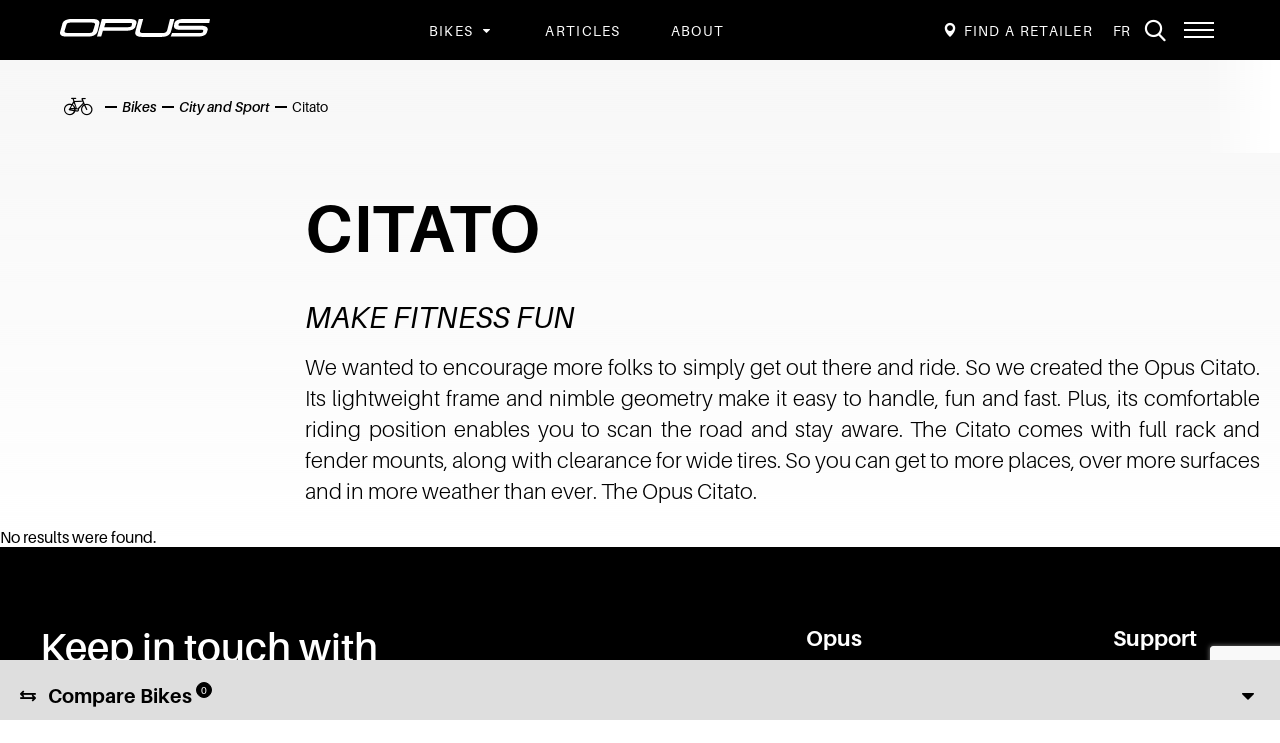

--- FILE ---
content_type: text/html; charset=UTF-8
request_url: https://www.opusbike.com/en/bikes/citato-en/
body_size: 12714
content:
<!doctype html>
<html class='no-js' lang="en-US" prefix="og: https://ogp.me/ns#">
  <head>
      <!-- Google Tag Manager -->
    <script>(function(w,d,s,l,i){w[l]=w[l]||[];w[l].push({'gtm.start':
    new Date().getTime(),event:'gtm.js'});var f=d.getElementsByTagName(s)[0],
    j=d.createElement(s),dl=l!='dataLayer'?'&l='+l:'';j.async=true;j.src=
    'https://www.googletagmanager.com/gtm.js?id='+i+dl;f.parentNode.insertBefore(j,f);
    })(window,document,'script','dataLayer','GTM-MQRMBWN');</script>
    <!-- End Google Tag Manager-->
    <meta charset="utf-8">
  <meta http-equiv="x-ua-compatible" content="ie=edge">
  <meta name="viewport" content="width=device-width, initial-scale=1">

  	<style>img:is([sizes="auto" i], [sizes^="auto," i]) { contain-intrinsic-size: 3000px 1500px }</style>
	<link rel="alternate" hreflang="fr" href="https://www.opusbike.com/en/bikes/citato/" />
<link rel="alternate" hreflang="en" href="https://www.opusbike.com/en/bikes/citato-en/" />
<link rel="alternate" hreflang="x-default" href="https://www.opusbike.com/en/bikes/citato/" />
<link rel="apple-touch-icon" sizes="180x180" href="https://www.opusbike.com/wp-content/themes/opusbike.com/assets/favicon/apple-touch-icon.png">
<link rel="icon" type="image/png" sizes="32x32" href="https://www.opusbike.com/wp-content/themes/opusbike.com/assets/favicon/favicon-32x32.png">
<link rel="icon" type="image/png" sizes="16x16" href="https://www.opusbike.com/wp-content/themes/opusbike.com/assets/favicon/favicon-16x16.png">
<link rel="manifest" href="https://www.opusbike.com/wp-content/themes/opusbike.com/assets/favicon/site.webmanifest">
<link rel="mask-icon" href="https://www.opusbike.com/wp-content/themes/opusbike.com/assets/favicon/safari-pinned-tab.svg" color="#00a6e9">
<meta name="msapplication-TileColor" content="#00a6e9">
<meta name="theme-color" content="#ffffff">
<!-- Search Engine Optimization by Rank Math - https://rankmath.com/ -->
<title>Bikes Opus Citato | Opus Bike</title>
<link crossorigin data-rocket-preconnect href="https://connect.facebook.net" rel="preconnect">
<link crossorigin data-rocket-preconnect href="https://www.googletagmanager.com" rel="preconnect">
<link crossorigin data-rocket-preconnect href="https://fonts.googleapis.com" rel="preconnect">
<link crossorigin data-rocket-preconnect href="https://code.jquery.com" rel="preconnect">
<link crossorigin data-rocket-preconnect href="https://api.byscuit.com" rel="preconnect">
<link crossorigin data-rocket-preconnect href="https://www.gstatic.com" rel="preconnect">
<link crossorigin data-rocket-preconnect href="https://www.google.com" rel="preconnect">
<link data-rocket-preload as="style" href="https://fonts.googleapis.com/css?family=Lato%3A400%2C700%2C900%7CQuicksand%3A400%2C500%2C700&#038;display=swap" rel="preload">
<link href="https://fonts.googleapis.com/css?family=Lato%3A400%2C700%2C900%7CQuicksand%3A400%2C500%2C700&#038;display=swap" media="print" onload="this.media=&#039;all&#039;" rel="stylesheet">
<noscript><link rel="stylesheet" href="https://fonts.googleapis.com/css?family=Lato%3A400%2C700%2C900%7CQuicksand%3A400%2C500%2C700&#038;display=swap"></noscript><link rel="preload" data-rocket-preload as="image" href="https://www.opusbike.com/wp-content/uploads/2025/04/OPUS_2025_ZENITH_GRX12_Midnight20Green_FRONT-300x225.jpg" fetchpriority="high">
<meta name="description" content="Choose the Opus Citato bike that&#039;s perfect for you. Several criteria are available: size, color and more."/>
<meta name="robots" content="follow, index, max-snippet:-1, max-video-preview:-1, max-image-preview:large"/>
<link rel="canonical" href="https://www.opusbike.com/en/bikes/citato-en/" />
<meta property="og:locale" content="en_US" />
<meta property="og:type" content="article" />
<meta property="og:title" content="Bikes Opus Citato | Opus Bike" />
<meta property="og:description" content="Choose the Opus Citato bike that&#039;s perfect for you. Several criteria are available: size, color and more." />
<meta property="og:url" content="https://www.opusbike.com/en/bikes/citato-en/" />
<meta property="og:site_name" content="Opus" />
<meta property="article:publisher" content="https://www.facebook.com/opusbike" />
<meta property="og:image" content="https://www.opusbike.com/wp-content/uploads/2023/04/banniere2.jpg" />
<meta property="og:image:secure_url" content="https://www.opusbike.com/wp-content/uploads/2023/04/banniere2.jpg" />
<meta property="og:image:width" content="1920" />
<meta property="og:image:height" content="1010" />
<meta property="og:image:type" content="image/jpeg" />
<meta name="twitter:card" content="summary_large_image" />
<meta name="twitter:title" content="Bikes Opus Citato | Opus Bike" />
<meta name="twitter:description" content="Choose the Opus Citato bike that&#039;s perfect for you. Several criteria are available: size, color and more." />
<meta name="twitter:image" content="https://www.opusbike.com/wp-content/uploads/2023/04/banniere2.jpg" />
<meta name="twitter:label1" content="Items" />
<meta name="twitter:data1" content="13" />
<script type="application/ld+json" class="rank-math-schema">{"@context":"https://schema.org","@graph":[{"@type":"Person","@id":"https://www.opusbike.com/en/#person/","name":"Opus","url":"https://www.opusbike.com","sameAs":["https://www.facebook.com/opusbike","https://www.instagram.com/opusbike/","https://www.youtube.com/user/OpusBicycles","https://vimeo.com/opusbike"],"email":"info@opusbike.com","image":{"@type":"ImageObject","@id":"https://www.opusbike.com/en/#logo/","url":"http://www.opusbike.com/wp-content/uploads/2023/05/logo-Opus-montreal@2x.png","contentUrl":"http://www.opusbike.com/wp-content/uploads/2023/05/logo-Opus-montreal@2x.png","caption":"Opus","inLanguage":"en-US","width":"104","height":"94"}},{"@type":"WebSite","@id":"https://www.opusbike.com/en/#website/","url":"https://www.opusbike.com/en/","name":"Opus","alternateName":"Opus Bike","publisher":{"@id":"https://www.opusbike.com/en/#person/"},"inLanguage":"en-US"},{"@type":"CollectionPage","@id":"https://www.opusbike.com/en/bikes/citato-en/#webpage","url":"https://www.opusbike.com/en/bikes/citato-en/","name":"Bikes Opus Citato | Opus Bike","isPartOf":{"@id":"https://www.opusbike.com/en/#website/"},"inLanguage":"en-US"}]}</script>
<!-- /Rank Math WordPress SEO plugin -->

<link rel='dns-prefetch' href='//api.byscuit.com' />
<link rel='dns-prefetch' href='//www.google.com' />
<link rel='dns-prefetch' href='//fonts.googleapis.com' />
<link href='https://fonts.gstatic.com' crossorigin rel='preconnect' />
<link rel='preconnect' href='https://code.jquery.com' />
<link rel="alternate" type="application/rss+xml" title="Opus Bike &raquo; Citato Bike category Feed" href="https://www.opusbike.com/en/bikes/citato-en/feed/" />
<style id='wp-emoji-styles-inline-css' type='text/css'>

	img.wp-smiley, img.emoji {
		display: inline !important;
		border: none !important;
		box-shadow: none !important;
		height: 1em !important;
		width: 1em !important;
		margin: 0 0.07em !important;
		vertical-align: -0.1em !important;
		background: none !important;
		padding: 0 !important;
	}
</style>
<link rel='stylesheet' id='wp-block-library-css' href='https://www.opusbike.com/wp-includes/css/dist/block-library/style.min.css?ver=6.8.2' type='text/css' media='all' />
<style id='global-styles-inline-css' type='text/css'>
:root{--wp--preset--aspect-ratio--square: 1;--wp--preset--aspect-ratio--4-3: 4/3;--wp--preset--aspect-ratio--3-4: 3/4;--wp--preset--aspect-ratio--3-2: 3/2;--wp--preset--aspect-ratio--2-3: 2/3;--wp--preset--aspect-ratio--16-9: 16/9;--wp--preset--aspect-ratio--9-16: 9/16;--wp--preset--color--black: #000000;--wp--preset--color--cyan-bluish-gray: #abb8c3;--wp--preset--color--white: #FFFFFF;--wp--preset--color--pale-pink: #f78da7;--wp--preset--color--vivid-red: #cf2e2e;--wp--preset--color--luminous-vivid-orange: #ff6900;--wp--preset--color--luminous-vivid-amber: #fcb900;--wp--preset--color--light-green-cyan: #7bdcb5;--wp--preset--color--vivid-green-cyan: #00d084;--wp--preset--color--pale-cyan-blue: #8ed1fc;--wp--preset--color--vivid-cyan-blue: #0693e3;--wp--preset--color--vivid-purple: #9b51e0;--wp--preset--color--primary: #000000;--wp--preset--color--secondary: #110e0c;--wp--preset--color--grey-light: #f4f4f4;--wp--preset--color--grey-medium: #dedede;--wp--preset--color--grey-dark: #808080;--wp--preset--gradient--vivid-cyan-blue-to-vivid-purple: linear-gradient(135deg,rgba(6,147,227,1) 0%,rgb(155,81,224) 100%);--wp--preset--gradient--light-green-cyan-to-vivid-green-cyan: linear-gradient(135deg,rgb(122,220,180) 0%,rgb(0,208,130) 100%);--wp--preset--gradient--luminous-vivid-amber-to-luminous-vivid-orange: linear-gradient(135deg,rgba(252,185,0,1) 0%,rgba(255,105,0,1) 100%);--wp--preset--gradient--luminous-vivid-orange-to-vivid-red: linear-gradient(135deg,rgba(255,105,0,1) 0%,rgb(207,46,46) 100%);--wp--preset--gradient--very-light-gray-to-cyan-bluish-gray: linear-gradient(135deg,rgb(238,238,238) 0%,rgb(169,184,195) 100%);--wp--preset--gradient--cool-to-warm-spectrum: linear-gradient(135deg,rgb(74,234,220) 0%,rgb(151,120,209) 20%,rgb(207,42,186) 40%,rgb(238,44,130) 60%,rgb(251,105,98) 80%,rgb(254,248,76) 100%);--wp--preset--gradient--blush-light-purple: linear-gradient(135deg,rgb(255,206,236) 0%,rgb(152,150,240) 100%);--wp--preset--gradient--blush-bordeaux: linear-gradient(135deg,rgb(254,205,165) 0%,rgb(254,45,45) 50%,rgb(107,0,62) 100%);--wp--preset--gradient--luminous-dusk: linear-gradient(135deg,rgb(255,203,112) 0%,rgb(199,81,192) 50%,rgb(65,88,208) 100%);--wp--preset--gradient--pale-ocean: linear-gradient(135deg,rgb(255,245,203) 0%,rgb(182,227,212) 50%,rgb(51,167,181) 100%);--wp--preset--gradient--electric-grass: linear-gradient(135deg,rgb(202,248,128) 0%,rgb(113,206,126) 100%);--wp--preset--gradient--midnight: linear-gradient(135deg,rgb(2,3,129) 0%,rgb(40,116,252) 100%);--wp--preset--font-size--small: 1.4rem;--wp--preset--font-size--medium: 1.6rem;--wp--preset--font-size--large: 1.8rem;--wp--preset--font-size--x-large: 42px;--wp--preset--font-family--primary-font: Lato, sans-serif;--wp--preset--spacing--20: 0.44rem;--wp--preset--spacing--30: 0.67rem;--wp--preset--spacing--40: 1rem;--wp--preset--spacing--50: 1.5rem;--wp--preset--spacing--60: 2.25rem;--wp--preset--spacing--70: 3.38rem;--wp--preset--spacing--80: 5.06rem;--wp--preset--shadow--natural: 6px 6px 9px rgba(0, 0, 0, 0.2);--wp--preset--shadow--deep: 12px 12px 50px rgba(0, 0, 0, 0.4);--wp--preset--shadow--sharp: 6px 6px 0px rgba(0, 0, 0, 0.2);--wp--preset--shadow--outlined: 6px 6px 0px -3px rgba(255, 255, 255, 1), 6px 6px rgba(0, 0, 0, 1);--wp--preset--shadow--crisp: 6px 6px 0px rgba(0, 0, 0, 1);}:root { --wp--style--global--content-size: 680px;--wp--style--global--wide-size: 1080px; }:where(body) { margin: 0; }.wp-site-blocks > .alignleft { float: left; margin-right: 2em; }.wp-site-blocks > .alignright { float: right; margin-left: 2em; }.wp-site-blocks > .aligncenter { justify-content: center; margin-left: auto; margin-right: auto; }:where(.wp-site-blocks) > * { margin-block-start: 24px; margin-block-end: 0; }:where(.wp-site-blocks) > :first-child { margin-block-start: 0; }:where(.wp-site-blocks) > :last-child { margin-block-end: 0; }:root { --wp--style--block-gap: 24px; }:root :where(.is-layout-flow) > :first-child{margin-block-start: 0;}:root :where(.is-layout-flow) > :last-child{margin-block-end: 0;}:root :where(.is-layout-flow) > *{margin-block-start: 24px;margin-block-end: 0;}:root :where(.is-layout-constrained) > :first-child{margin-block-start: 0;}:root :where(.is-layout-constrained) > :last-child{margin-block-end: 0;}:root :where(.is-layout-constrained) > *{margin-block-start: 24px;margin-block-end: 0;}:root :where(.is-layout-flex){gap: 24px;}:root :where(.is-layout-grid){gap: 24px;}.is-layout-flow > .alignleft{float: left;margin-inline-start: 0;margin-inline-end: 2em;}.is-layout-flow > .alignright{float: right;margin-inline-start: 2em;margin-inline-end: 0;}.is-layout-flow > .aligncenter{margin-left: auto !important;margin-right: auto !important;}.is-layout-constrained > .alignleft{float: left;margin-inline-start: 0;margin-inline-end: 2em;}.is-layout-constrained > .alignright{float: right;margin-inline-start: 2em;margin-inline-end: 0;}.is-layout-constrained > .aligncenter{margin-left: auto !important;margin-right: auto !important;}.is-layout-constrained > :where(:not(.alignleft):not(.alignright):not(.alignfull)){max-width: var(--wp--style--global--content-size);margin-left: auto !important;margin-right: auto !important;}.is-layout-constrained > .alignwide{max-width: var(--wp--style--global--wide-size);}body .is-layout-flex{display: flex;}.is-layout-flex{flex-wrap: wrap;align-items: center;}.is-layout-flex > :is(*, div){margin: 0;}body .is-layout-grid{display: grid;}.is-layout-grid > :is(*, div){margin: 0;}body{font-family: Nunito, sans-serif;font-size: 16px;line-height: 1.5;padding-top: 0px;padding-right: 0px;padding-bottom: 0px;padding-left: 0px;}a:where(:not(.wp-element-button)){text-decoration: underline;}:root :where(.wp-element-button, .wp-block-button__link){background-color: #32373c;border-width: 0;color: #fff;font-family: inherit;font-size: inherit;line-height: inherit;padding: calc(0.667em + 2px) calc(1.333em + 2px);text-decoration: none;}.has-black-color{color: var(--wp--preset--color--black) !important;}.has-cyan-bluish-gray-color{color: var(--wp--preset--color--cyan-bluish-gray) !important;}.has-white-color{color: var(--wp--preset--color--white) !important;}.has-pale-pink-color{color: var(--wp--preset--color--pale-pink) !important;}.has-vivid-red-color{color: var(--wp--preset--color--vivid-red) !important;}.has-luminous-vivid-orange-color{color: var(--wp--preset--color--luminous-vivid-orange) !important;}.has-luminous-vivid-amber-color{color: var(--wp--preset--color--luminous-vivid-amber) !important;}.has-light-green-cyan-color{color: var(--wp--preset--color--light-green-cyan) !important;}.has-vivid-green-cyan-color{color: var(--wp--preset--color--vivid-green-cyan) !important;}.has-pale-cyan-blue-color{color: var(--wp--preset--color--pale-cyan-blue) !important;}.has-vivid-cyan-blue-color{color: var(--wp--preset--color--vivid-cyan-blue) !important;}.has-vivid-purple-color{color: var(--wp--preset--color--vivid-purple) !important;}.has-primary-color{color: var(--wp--preset--color--primary) !important;}.has-secondary-color{color: var(--wp--preset--color--secondary) !important;}.has-grey-light-color{color: var(--wp--preset--color--grey-light) !important;}.has-grey-medium-color{color: var(--wp--preset--color--grey-medium) !important;}.has-grey-dark-color{color: var(--wp--preset--color--grey-dark) !important;}.has-black-background-color{background-color: var(--wp--preset--color--black) !important;}.has-cyan-bluish-gray-background-color{background-color: var(--wp--preset--color--cyan-bluish-gray) !important;}.has-white-background-color{background-color: var(--wp--preset--color--white) !important;}.has-pale-pink-background-color{background-color: var(--wp--preset--color--pale-pink) !important;}.has-vivid-red-background-color{background-color: var(--wp--preset--color--vivid-red) !important;}.has-luminous-vivid-orange-background-color{background-color: var(--wp--preset--color--luminous-vivid-orange) !important;}.has-luminous-vivid-amber-background-color{background-color: var(--wp--preset--color--luminous-vivid-amber) !important;}.has-light-green-cyan-background-color{background-color: var(--wp--preset--color--light-green-cyan) !important;}.has-vivid-green-cyan-background-color{background-color: var(--wp--preset--color--vivid-green-cyan) !important;}.has-pale-cyan-blue-background-color{background-color: var(--wp--preset--color--pale-cyan-blue) !important;}.has-vivid-cyan-blue-background-color{background-color: var(--wp--preset--color--vivid-cyan-blue) !important;}.has-vivid-purple-background-color{background-color: var(--wp--preset--color--vivid-purple) !important;}.has-primary-background-color{background-color: var(--wp--preset--color--primary) !important;}.has-secondary-background-color{background-color: var(--wp--preset--color--secondary) !important;}.has-grey-light-background-color{background-color: var(--wp--preset--color--grey-light) !important;}.has-grey-medium-background-color{background-color: var(--wp--preset--color--grey-medium) !important;}.has-grey-dark-background-color{background-color: var(--wp--preset--color--grey-dark) !important;}.has-black-border-color{border-color: var(--wp--preset--color--black) !important;}.has-cyan-bluish-gray-border-color{border-color: var(--wp--preset--color--cyan-bluish-gray) !important;}.has-white-border-color{border-color: var(--wp--preset--color--white) !important;}.has-pale-pink-border-color{border-color: var(--wp--preset--color--pale-pink) !important;}.has-vivid-red-border-color{border-color: var(--wp--preset--color--vivid-red) !important;}.has-luminous-vivid-orange-border-color{border-color: var(--wp--preset--color--luminous-vivid-orange) !important;}.has-luminous-vivid-amber-border-color{border-color: var(--wp--preset--color--luminous-vivid-amber) !important;}.has-light-green-cyan-border-color{border-color: var(--wp--preset--color--light-green-cyan) !important;}.has-vivid-green-cyan-border-color{border-color: var(--wp--preset--color--vivid-green-cyan) !important;}.has-pale-cyan-blue-border-color{border-color: var(--wp--preset--color--pale-cyan-blue) !important;}.has-vivid-cyan-blue-border-color{border-color: var(--wp--preset--color--vivid-cyan-blue) !important;}.has-vivid-purple-border-color{border-color: var(--wp--preset--color--vivid-purple) !important;}.has-primary-border-color{border-color: var(--wp--preset--color--primary) !important;}.has-secondary-border-color{border-color: var(--wp--preset--color--secondary) !important;}.has-grey-light-border-color{border-color: var(--wp--preset--color--grey-light) !important;}.has-grey-medium-border-color{border-color: var(--wp--preset--color--grey-medium) !important;}.has-grey-dark-border-color{border-color: var(--wp--preset--color--grey-dark) !important;}.has-vivid-cyan-blue-to-vivid-purple-gradient-background{background: var(--wp--preset--gradient--vivid-cyan-blue-to-vivid-purple) !important;}.has-light-green-cyan-to-vivid-green-cyan-gradient-background{background: var(--wp--preset--gradient--light-green-cyan-to-vivid-green-cyan) !important;}.has-luminous-vivid-amber-to-luminous-vivid-orange-gradient-background{background: var(--wp--preset--gradient--luminous-vivid-amber-to-luminous-vivid-orange) !important;}.has-luminous-vivid-orange-to-vivid-red-gradient-background{background: var(--wp--preset--gradient--luminous-vivid-orange-to-vivid-red) !important;}.has-very-light-gray-to-cyan-bluish-gray-gradient-background{background: var(--wp--preset--gradient--very-light-gray-to-cyan-bluish-gray) !important;}.has-cool-to-warm-spectrum-gradient-background{background: var(--wp--preset--gradient--cool-to-warm-spectrum) !important;}.has-blush-light-purple-gradient-background{background: var(--wp--preset--gradient--blush-light-purple) !important;}.has-blush-bordeaux-gradient-background{background: var(--wp--preset--gradient--blush-bordeaux) !important;}.has-luminous-dusk-gradient-background{background: var(--wp--preset--gradient--luminous-dusk) !important;}.has-pale-ocean-gradient-background{background: var(--wp--preset--gradient--pale-ocean) !important;}.has-electric-grass-gradient-background{background: var(--wp--preset--gradient--electric-grass) !important;}.has-midnight-gradient-background{background: var(--wp--preset--gradient--midnight) !important;}.has-small-font-size{font-size: var(--wp--preset--font-size--small) !important;}.has-medium-font-size{font-size: var(--wp--preset--font-size--medium) !important;}.has-large-font-size{font-size: var(--wp--preset--font-size--large) !important;}.has-x-large-font-size{font-size: var(--wp--preset--font-size--x-large) !important;}.has-primary-font-font-family{font-family: var(--wp--preset--font-family--primary-font) !important;}
:root :where(.wp-block-pullquote){font-size: 1.5em;line-height: 1.6;}
</style>
<link rel='stylesheet' id='byscuit-css' href='https://www.opusbike.com/wp-content/plugins/vtx-byscuit-master/public/css/byscuit-public.css?ver=1.1.4' type='text/css' media='all' />

<link rel='stylesheet' id='vtx-css-css' href='https://www.opusbike.com/wp-content/themes/opusbike.com/dist/styles/main.93935a.css' type='text/css' media='all' />
<style id='rocket-lazyload-inline-css' type='text/css'>
.rll-youtube-player{position:relative;padding-bottom:56.23%;height:0;overflow:hidden;max-width:100%;}.rll-youtube-player:focus-within{outline: 2px solid currentColor;outline-offset: 5px;}.rll-youtube-player iframe{position:absolute;top:0;left:0;width:100%;height:100%;z-index:100;background:0 0}.rll-youtube-player img{bottom:0;display:block;left:0;margin:auto;max-width:100%;width:100%;position:absolute;right:0;top:0;border:none;height:auto;-webkit-transition:.4s all;-moz-transition:.4s all;transition:.4s all}.rll-youtube-player img:hover{-webkit-filter:brightness(75%)}.rll-youtube-player .play{height:100%;width:100%;left:0;top:0;position:absolute;background:url(https://www.opusbike.com/wp-content/plugins/wp-rocket/assets/img/youtube.png) no-repeat center;background-color: transparent !important;cursor:pointer;border:none;}.wp-embed-responsive .wp-has-aspect-ratio .rll-youtube-player{position:absolute;padding-bottom:0;width:100%;height:100%;top:0;bottom:0;left:0;right:0}
</style>
<script type="text/javascript" src="https://code.jquery.com/jquery-3.5.1.min.js" id="jquery-js"></script>
<script type="text/javascript" src="https://www.opusbike.com/wp-content/plugins/vtx-byscuit-master/public/js/byscuit-public.js?ver=1.1.4" id="byscuit-js"></script>
<script type="text/javascript" src="https://api.byscuit.com/data/client/5C2397AA-5EFB-454E-8840-0D1BD440B20C/script/script.js" id="byscuit-token-js"></script>
<script type="text/javascript" src="https://www.opusbike.com/wp-includes/js/dist/dom-ready.min.js?ver=f77871ff7694fffea381" id="wp-dom-ready-js"></script>
<script type="text/javascript" id="wpml-browser-redirect-js-extra">
/* <![CDATA[ */
var wpml_browser_redirect_params = {"pageLanguage":"en","languageUrls":{"fr_ca":"https:\/\/www.opusbike.com\/en\/bikes\/citato\/","fr":"https:\/\/www.opusbike.com\/en\/bikes\/citato\/","ca":"https:\/\/www.opusbike.com\/en\/bikes\/citato\/","en_us":"https:\/\/www.opusbike.com\/en\/bikes\/citato-en\/","en":"https:\/\/www.opusbike.com\/en\/bikes\/citato-en\/","us":"https:\/\/www.opusbike.com\/en\/bikes\/citato-en\/"},"cookie":{"name":"_icl_visitor_lang_js","domain":"www.opusbike.com","path":"\/","expiration":24}};
/* ]]> */
</script>
<script type="text/javascript" src="https://www.opusbike.com/wp-content/plugins/sitepress-multilingual-cms/dist/js/browser-redirect/app.js?ver=476000" id="wpml-browser-redirect-js"></script>
<script type="text/javascript" src="https://www.opusbike.com/wp-includes/js/jquery/ui/core.min.js?ver=1.13.3" id="jquery-ui-core-js"></script>
<script type="text/javascript" src="https://www.opusbike.com/wp-includes/js/jquery/ui/mouse.min.js?ver=1.13.3" id="jquery-ui-mouse-js"></script>
<script type="text/javascript" src="https://www.opusbike.com/wp-includes/js/jquery/ui/sortable.min.js?ver=1.13.3" id="jquery-ui-sortable-js"></script>
<script type="text/javascript" src="https://www.opusbike.com/wp-includes/js/jquery/ui/resizable.min.js?ver=1.13.3" id="jquery-ui-resizable-js"></script>
<script type="text/javascript" src="https://www.opusbike.com/wp-content/plugins/advanced-custom-fields-pro/assets/build/js/acf.min.js?ver=6.5.0.1" id="acf-js"></script>
<script type="text/javascript" src="https://www.opusbike.com/wp-includes/js/dist/hooks.min.js?ver=4d63a3d491d11ffd8ac6" id="wp-hooks-js"></script>
<script type="text/javascript" src="https://www.opusbike.com/wp-includes/js/dist/i18n.min.js?ver=5e580eb46a90c2b997e6" id="wp-i18n-js"></script>
<script type="text/javascript" id="wp-i18n-js-after">
/* <![CDATA[ */
wp.i18n.setLocaleData( { 'text direction\u0004ltr': [ 'ltr' ] } );
/* ]]> */
</script>
<script type="text/javascript" src="https://www.opusbike.com/wp-includes/js/dist/a11y.min.js?ver=3156534cc54473497e14" id="wp-a11y-js"></script>
<script type="text/javascript" src="https://www.opusbike.com/wp-content/plugins/advanced-custom-fields-pro/assets/build/js/acf-input.min.js?ver=6.5.0.1" id="acf-input-js"></script>
<link rel="https://api.w.org/" href="https://www.opusbike.com/en/wp-json/" /><link rel="alternate" title="JSON" type="application/json" href="https://www.opusbike.com/en/wp-json/wp/v2/bike-category/2406" /><link rel="EditURI" type="application/rsd+xml" title="RSD" href="https://www.opusbike.com/xmlrpc.php?rsd" />
<meta name="generator" content="WordPress 6.8.2" />
<meta name="generator" content="WPML ver:4.7.6 stt:1,4;" />
    <script type="text/tmpl" id="tmpl-autocomplete-item">
      <li class="search-item {{ data.Selected }}" id="search-item-{{ data.ID }}"> <a href="{{ data.URL }}" data-og-text="{{ data.Title }}">{{ data.Title }}</a> </li>
    </script>
  <noscript><style id="rocket-lazyload-nojs-css">.rll-youtube-player, [data-lazy-src]{display:none !important;}</style></noscript><meta name="generator" content="WP Rocket 3.19.3" data-wpr-features="wpr_lazyload_images wpr_lazyload_iframes wpr_preconnect_external_domains wpr_oci wpr_desktop" /></head>
  <body class="archive tax-bike-category term-citato-en term-2406 wp-embed-responsive wp-theme-opusbikecom">

          <!-- Google Tag Manager (noscript) --> 
      <noscript><iframe src="https://www.googletagmanager.com/ns.html?id=GTM-MQRMBWN"
      height="0" width="0" style="display:none;visibility:hidden"></iframe></noscript>
      <!-- End Google Tag Manager (noscript) -->
    
    <!--[if IE]>
      <div class="alert alert-warning">
        You are using an <strong>outdated</strong> browser. Please <a href="http://browsehappy.com/">upgrade your browser</a> to improve your experience.      </div>
    <![endif]-->

    <!-- Add a skip to content button when user is tabing -->
    <nav id="skip-nav">
      <ul>
        <li><a href="#main-content">Skip to main content</a></li>
      </ul>
    </nav>

    <header  class="site-header" role="banner">
  
  <div class="navbar">
    <div class="navbar__inner">
      <div class="navbar__home-link-wrapper">
        <a class="navbar__home-link" href="https://www.opusbike.com/en/">
                    <img src="https://www.opusbike.com/wp-content/themes/opusbike.com/dist/images/logo-white-opus.svg" alt="Opus Bike" class="navbar__logo">
        </a>
      </div>
      
      <nav class="nav-primary-wrapper">
        <ul id="menu-navigation-principale-anglais" class="nav nav-primary nav--with-dropdown nav--is-mega-menu"><li class="nav-item navigation-principale-anglais-1__subnav__0 dropdown"><div class="nav-item__link-wrapper">
<a class="nav-item__link"  href="#">Bikes</a>
<button type="button" class="dropdown__toggle" aria-label="Open Bikes sub menu." aria-expanded="false" aria-controls="navigation-principale-anglais-1__subnav__0" data-label-open="Open Bikes sub menu." data-label-close="Close Bikes sub menu."></button>
</div>


<div id="navigation-principale-anglais-1__subnav__0" class="dropdown__subnav-wrapper subnav-wrapper-depth-0">
<a href="https://www.opusbike.com/en/bikes/electric/zenith-grx12-op-zengrx12mg-en/" class="menu-featured-content">
<span class="menu-featured-content__text-left">ZÉNITH GRX 12</span>
<div class="menu-featured-content__image" style="background-image:url(https://www.opusbike.com/wp-content/uploads/2025/04/OPUS_2025_ZENITH_GRX12_Midnight20Green_FRONT-300x225.jpg)"></div>
<span class="menu-featured-content__title"><p>Go beyond pavement &#8211; effortlessly.</p>
</span>
<button class="menu-featured-content__btn btn btn--small">View bike</button>
</a>

<ul class="dropdown__subnav subnav-depth-0" data-depth="0">
	<li class="nav-item navigation-principale-anglais-1__subnav__0-3 dropdown"><div class="nav-item__link-wrapper">
<a class="nav-item__link"  href="https://www.opusbike.com/en/bikes/electric/">Electric</a>
</div>

<div id="navigation-principale-anglais-1__subnav__0-3" class="dropdown__subnav-wrapper subnav-wrapper-depth-1">
<ul class="dropdown__subnav subnav-depth-1" data-depth="1">
		<li class="nav-item navigation-principale-anglais-1__subnav__0-3-0"><div class="nav-item__link-wrapper">
<a class="nav-item__link"  href="https://www.opusbike.com/en/bikes/connect-en/">Connect</a>
</div>
</li>
		<li class="nav-item navigation-principale-anglais-1__subnav__0-3-1"><div class="nav-item__link-wrapper">
<a class="nav-item__link"  href="https://www.opusbike.com/en/bikes/e-big-city-en/">E-Big City</a>
</div>
</li>
		<li class="nav-item navigation-principale-anglais-1__subnav__0-3-2"><div class="nav-item__link-wrapper">
<a class="nav-item__link"  href="https://www.opusbike.com/en/bikes/railtrail-en/">Railtrail</a>
</div>
</li>
		<li class="nav-item navigation-principale-anglais-1__subnav__0-3-3"><div class="nav-item__link-wrapper">
<a class="nav-item__link"  href="https://www.opusbike.com/en/bikes/wknd-en/">Wknd</a>
</div>
</li>
		<li class="nav-item navigation-principale-anglais-1__subnav__0-3-4"><div class="nav-item__link-wrapper">
<a class="nav-item__link"  href="https://www.opusbike.com/en/bikes/zenith-en/">Zenith</a>
</div>
</li>

</ul>
</div>
</li>
	<li class="current-bike-category-ancestor nav-item navigation-principale-anglais-1__subnav__0-4 dropdown"><div class="nav-item__link-wrapper">
<a class="nav-item__link"  href="https://www.opusbike.com/en/bikes/city-and-sport/">City and Sport</a>
</div>

<div id="navigation-principale-anglais-1__subnav__0-4" class="dropdown__subnav-wrapper subnav-wrapper-depth-1">
<ul class="dropdown__subnav subnav-depth-1" data-depth="1">
		<li class="nav-item navigation-principale-anglais-1__subnav__0-4-0"><div class="nav-item__link-wrapper">
<a class="nav-item__link"  href="https://www.opusbike.com/en/bikes/mondano-en/">Mondano</a>
</div>
</li>
		<li class="nav-item navigation-principale-anglais-1__subnav__0-4-1"><div class="nav-item__link-wrapper">
<a class="nav-item__link"  href="https://www.opusbike.com/en/bikes/orpheo-en/">Orpheo</a>
</div>
</li>
		<li class="nav-item navigation-principale-anglais-1__subnav__0-4-2"><div class="nav-item__link-wrapper">
<a class="nav-item__link"  href="https://www.opusbike.com/en/bikes/quartier-en/">Quartier</a>
</div>
</li>

</ul>
</div>
</li>
	<li class="nav-item navigation-principale-anglais-1__subnav__0-5 dropdown"><div class="nav-item__link-wrapper">
<a class="nav-item__link"  href="https://www.opusbike.com/en/bikes/road-and-gravel/">Road and Gravel</a>
</div>

<div id="navigation-principale-anglais-1__subnav__0-5" class="dropdown__subnav-wrapper subnav-wrapper-depth-1">
<ul class="dropdown__subnav subnav-depth-1" data-depth="1">
		<li class="nav-item navigation-principale-anglais-1__subnav__0-5-0"><div class="nav-item__link-wrapper">
<a class="nav-item__link"  href="https://www.opusbike.com/en/bikes/fortitude-en/">Fortitude</a>
</div>
</li>
		<li class="nav-item navigation-principale-anglais-1__subnav__0-5-1"><div class="nav-item__link-wrapper">
<a class="nav-item__link"  href="https://www.opusbike.com/en/bikes/horizon-en/">Horizon</a>
</div>
</li>
		<li class="nav-item navigation-principale-anglais-1__subnav__0-5-2"><div class="nav-item__link-wrapper">
<a class="nav-item__link"  href="https://www.opusbike.com/en/bikes/odyssee-en/">Odyssée</a>
</div>
</li>

</ul>
</div>
</li>
	<li class="nav-item navigation-principale-anglais-1__subnav__0-6 dropdown"><div class="nav-item__link-wrapper">
<a class="nav-item__link"  href="https://www.opusbike.com/en/bikes/kids/">Kids</a>
</div>

<div id="navigation-principale-anglais-1__subnav__0-6" class="dropdown__subnav-wrapper subnav-wrapper-depth-1">
<ul class="dropdown__subnav subnav-depth-1" data-depth="1">
		<li class="nav-item navigation-principale-anglais-1__subnav__0-6-0"><div class="nav-item__link-wrapper">
<a class="nav-item__link"  href="https://www.opusbike.com/en/bikes/curve-en/">Curve</a>
</div>
</li>

</ul>
</div>
</li>
</ul>
<ul class="dropdown__subnav extra-col">	<li class="nav-item navigation-principale-anglais-1__subnav__0-0"><div class="nav-item__link-wrapper">
<a class="nav-item__link"  href="https://www.opusbike.com/en/bikes/">Bikes</a>
</div>
</li>
	<li class="nav-item navigation-principale-anglais-1__subnav__0-1"><div class="nav-item__link-wrapper">
<a class="nav-item__link"  href="https://www.opusbike.com/en/bikes/lrt-en/">LRT Bikes</a>
</div>
</li>
	<li class="nav-item navigation-principale-anglais-1__subnav__0-2"><div class="nav-item__link-wrapper">
<a class="nav-item__link"  href="https://www.opusbike.com/en/archived-bikes/">Archived bikes</a>
</div>
</li>

</ul>
</div>
</li>
<li class="nav-item navigation-principale-anglais-1__subnav__1"><div class="nav-item__link-wrapper">
<a class="nav-item__link"  href="https://www.opusbike.com/en/articles/">Articles</a>
</div>
</li>
<li class="nav-item navigation-principale-anglais-1__subnav__2"><div class="nav-item__link-wrapper">
<a class="nav-item__link"  href="https://www.opusbike.com/en/about/">About</a>
</div>
</li>
</ul>      </nav>
      <div class="navbar__left-menu">
                 <a href='https://www.opusbike.com/en/find-a-retailer' class="navbar__resaler-link">          <i class="icon icon-pin-detaillant" aria-hidden="true"></i>
            <span class="navbar__resaler-link__text">Find a retailer</span>
          </a>
                  <div class='social-media-container'>
                <a href='https://www.facebook.com/opusbike' class='social-media-button facebook icon-container vtx-icon-facebook' target='_blank' title='See our Facebook page'>
        <span class='sr-only'>Facebook</span>
      </a>
                       <a href='https://instagram.com/opusbike/' class='social-media-button instagram icon-container vtx-icon-instagram' target='_blank' title='See our Instagram page'>
        <span class='sr-only'>Instagram</span>
      </a>
                   </div>
          
        
<ul class="language-switcher">
      <li class="language-switcher__item">
      <a href="https://www.opusbike.com/velos/citato/" class="language-switcher__link lang-fr">

                    <abbr aria-hidden="true" title="Français">fr</abbr>
            
                <span class="sr-only">Visit page in: Français.</span>
      </a>
    </li>
  </ul>

        <button class="navbar__search toggleSearch" aria-expanded="false" aria-label="Toggle search bar.">
          <i class="icon icon-search navbar__search__icon-open"></i>
          <i class="vtx-icon vtx-icon-close navbar__search__icon-close"></i>
        </button>

        <button class="vtx-burger-container sb-toggle-right navbar-right" role="button" aria-controls="mobile-menu-wrapper" aria-expanded="false">

  <span class="vtx-burger-label sr-only">
    Open site navigation  </span>
  
  <span class="vtx-burger vtx-burger-style">
    <span></span>
  </span>
  
</button>
      </div>
    </div>
  </div>

  <div  id="mobile-menu-wrapper">

  <div  id="mobile-menu">
    
    <nav class="nav-mobile-wrapper">
      <ul id="menu-navigation-principale-anglais-1" class="nav nav-mobile"><li class="nav-item navigation-principale-anglais-2__subnav__0 dropdown"><div class="nav-item__link-wrapper">
<a class="nav-item__link"  href="#">Bikes</a>
<button type="button" class="dropdown__toggle" aria-label="Open Bikes sub menu." aria-expanded="false" aria-controls="navigation-principale-anglais-2__subnav__0" data-label-open="Open Bikes sub menu." data-label-close="Close Bikes sub menu."></button>
</div>


<div id="navigation-principale-anglais-2__subnav__0" class="dropdown__subnav-wrapper subnav-wrapper-depth-0">
<ul class="dropdown__subnav subnav-depth-0" data-depth="0">
	<li class="nav-item navigation-principale-anglais-2__subnav__0-0"><div class="nav-item__link-wrapper">
<a class="nav-item__link"  href="https://www.opusbike.com/en/bikes/">Bikes</a>
</div>
</li>
	<li class="nav-item navigation-principale-anglais-2__subnav__0-1"><div class="nav-item__link-wrapper">
<a class="nav-item__link"  href="https://www.opusbike.com/en/bikes/lrt-en/">LRT Bikes</a>
</div>
</li>
	<li class="nav-item navigation-principale-anglais-2__subnav__0-2"><div class="nav-item__link-wrapper">
<a class="nav-item__link"  href="https://www.opusbike.com/en/archived-bikes/">Archived bikes</a>
</div>
</li>
	<li class="nav-item navigation-principale-anglais-2__subnav__0-3 dropdown"><div class="nav-item__link-wrapper">
<a class="nav-item__link"  href="https://www.opusbike.com/en/bikes/electric/">Electric</a>
<button type="button" class="dropdown__toggle" aria-label="Open Electric sub menu." aria-expanded="false" aria-controls="navigation-principale-anglais-2__subnav__0-3" data-label-open="Open Electric sub menu." data-label-close="Close Electric sub menu."></button>
</div>


<div id="navigation-principale-anglais-2__subnav__0-3" class="dropdown__subnav-wrapper subnav-wrapper-depth-1">
<ul class="dropdown__subnav subnav-depth-1" data-depth="1">
		<li class="nav-item navigation-principale-anglais-2__subnav__0-3-0"><div class="nav-item__link-wrapper">
<a class="nav-item__link"  href="https://www.opusbike.com/en/bikes/connect-en/">Connect</a>
</div>
</li>
		<li class="nav-item navigation-principale-anglais-2__subnav__0-3-1"><div class="nav-item__link-wrapper">
<a class="nav-item__link"  href="https://www.opusbike.com/en/bikes/e-big-city-en/">E-Big City</a>
</div>
</li>
		<li class="nav-item navigation-principale-anglais-2__subnav__0-3-2"><div class="nav-item__link-wrapper">
<a class="nav-item__link"  href="https://www.opusbike.com/en/bikes/railtrail-en/">Railtrail</a>
</div>
</li>
		<li class="nav-item navigation-principale-anglais-2__subnav__0-3-3"><div class="nav-item__link-wrapper">
<a class="nav-item__link"  href="https://www.opusbike.com/en/bikes/wknd-en/">Wknd</a>
</div>
</li>
		<li class="nav-item navigation-principale-anglais-2__subnav__0-3-4"><div class="nav-item__link-wrapper">
<a class="nav-item__link"  href="https://www.opusbike.com/en/bikes/zenith-en/">Zenith</a>
</div>
</li>

</ul>
</div>
</li>
	<li class="current-bike-category-ancestor nav-item navigation-principale-anglais-2__subnav__0-4 dropdown"><div class="nav-item__link-wrapper">
<a class="nav-item__link"  href="https://www.opusbike.com/en/bikes/city-and-sport/">City and Sport</a>
<button type="button" class="dropdown__toggle" aria-label="Open City and Sport sub menu." aria-expanded="false" aria-controls="navigation-principale-anglais-2__subnav__0-4" data-label-open="Open City and Sport sub menu." data-label-close="Close City and Sport sub menu."></button>
</div>


<div id="navigation-principale-anglais-2__subnav__0-4" class="dropdown__subnav-wrapper subnav-wrapper-depth-1">
<ul class="dropdown__subnav subnav-depth-1" data-depth="1">
		<li class="nav-item navigation-principale-anglais-2__subnav__0-4-0"><div class="nav-item__link-wrapper">
<a class="nav-item__link"  href="https://www.opusbike.com/en/bikes/mondano-en/">Mondano</a>
</div>
</li>
		<li class="nav-item navigation-principale-anglais-2__subnav__0-4-1"><div class="nav-item__link-wrapper">
<a class="nav-item__link"  href="https://www.opusbike.com/en/bikes/orpheo-en/">Orpheo</a>
</div>
</li>
		<li class="nav-item navigation-principale-anglais-2__subnav__0-4-2"><div class="nav-item__link-wrapper">
<a class="nav-item__link"  href="https://www.opusbike.com/en/bikes/quartier-en/">Quartier</a>
</div>
</li>

</ul>
</div>
</li>
	<li class="nav-item navigation-principale-anglais-2__subnav__0-5 dropdown"><div class="nav-item__link-wrapper">
<a class="nav-item__link"  href="https://www.opusbike.com/en/bikes/road-and-gravel/">Road and Gravel</a>
<button type="button" class="dropdown__toggle" aria-label="Open Road and Gravel sub menu." aria-expanded="false" aria-controls="navigation-principale-anglais-2__subnav__0-5" data-label-open="Open Road and Gravel sub menu." data-label-close="Close Road and Gravel sub menu."></button>
</div>


<div id="navigation-principale-anglais-2__subnav__0-5" class="dropdown__subnav-wrapper subnav-wrapper-depth-1">
<ul class="dropdown__subnav subnav-depth-1" data-depth="1">
		<li class="nav-item navigation-principale-anglais-2__subnav__0-5-0"><div class="nav-item__link-wrapper">
<a class="nav-item__link"  href="https://www.opusbike.com/en/bikes/fortitude-en/">Fortitude</a>
</div>
</li>
		<li class="nav-item navigation-principale-anglais-2__subnav__0-5-1"><div class="nav-item__link-wrapper">
<a class="nav-item__link"  href="https://www.opusbike.com/en/bikes/horizon-en/">Horizon</a>
</div>
</li>
		<li class="nav-item navigation-principale-anglais-2__subnav__0-5-2"><div class="nav-item__link-wrapper">
<a class="nav-item__link"  href="https://www.opusbike.com/en/bikes/odyssee-en/">Odyssée</a>
</div>
</li>

</ul>
</div>
</li>
	<li class="nav-item navigation-principale-anglais-2__subnav__0-6 dropdown"><div class="nav-item__link-wrapper">
<a class="nav-item__link"  href="https://www.opusbike.com/en/bikes/kids/">Kids</a>
<button type="button" class="dropdown__toggle" aria-label="Open Kids sub menu." aria-expanded="false" aria-controls="navigation-principale-anglais-2__subnav__0-6" data-label-open="Open Kids sub menu." data-label-close="Close Kids sub menu."></button>
</div>


<div id="navigation-principale-anglais-2__subnav__0-6" class="dropdown__subnav-wrapper subnav-wrapper-depth-1">
<ul class="dropdown__subnav subnav-depth-1" data-depth="1">
		<li class="nav-item navigation-principale-anglais-2__subnav__0-6-0"><div class="nav-item__link-wrapper">
<a class="nav-item__link"  href="https://www.opusbike.com/en/bikes/curve-en/">Curve</a>
</div>
</li>

</ul>
</div>
</li>

</ul>
</div>
</li>
<li class="nav-item navigation-principale-anglais-2__subnav__1"><div class="nav-item__link-wrapper">
<a class="nav-item__link"  href="https://www.opusbike.com/en/articles/">Articles</a>
</div>
</li>
<li class="nav-item navigation-principale-anglais-2__subnav__2"><div class="nav-item__link-wrapper">
<a class="nav-item__link"  href="https://www.opusbike.com/en/about/">About</a>
</div>
</li>
</ul>    
<ul class="language-switcher">
      <li class="language-switcher__item">
      <a href="https://www.opusbike.com/velos/citato/" class="language-switcher__link lang-fr">

                    <span aria-hidden="true">Français</span>
        
                <span class="sr-only">Visit page in: Français.</span>
      </a>
    </li>
  </ul>
    </nav>
          <a href='https://www.opusbike.com/en/find-a-retailer' class="navbar__resaler-link navbar__resaler-link--btn btn--light btn--small">          <i class="icon icon-pin-detaillant" aria-hidden="true"></i>
            <span class="navbar__resaler-link__text">Find a retailer</span>
          </a>
        <nav class="nav-secondary-wrapper">
    
      <ul id="menu-navigation-secondaire-anglais" class="nav nav-secondary"><li class="nav-item navigation-secondaire-anglais-3__subnav__0"><div class="nav-item__link-wrapper">
<a class="nav-item__link"  href="https://www.opusbike.com/en/manuals/">Manuals</a>
</div>
</li>
<li class="nav-item navigation-secondaire-anglais-3__subnav__1"><div class="nav-item__link-wrapper">
<a class="nav-item__link"  href="https://www.opusbike.com/en/safety-recalls/">Safety / recalls</a>
</div>
</li>
<li class="nav-item navigation-secondaire-anglais-3__subnav__2"><div class="nav-item__link-wrapper">
<a class="nav-item__link"  href="https://www.opusbike.com/en/contact-us/">Contact us</a>
</div>
</li>
<li class="nav-item navigation-secondaire-anglais-3__subnav__3"><div class="nav-item__link-wrapper">
<a class="nav-item__link"  href="https://www.opusbike.com/en/register-your-bike/">Register your bike</a>
</div>
</li>
<li class="nav-item navigation-secondaire-anglais-3__subnav__4"><div class="nav-item__link-wrapper">
<a class="nav-item__link"  href="https://www.opusbike.com/en/technology/">Technology</a>
</div>
</li>
<li class="nav-item navigation-secondaire-anglais-3__subnav__5"><div class="nav-item__link-wrapper">
<a class="nav-item__link"  href="https://www.opusbike.com/en/archived-bikes/">Archived bikes</a>
</div>
</li>
<li class="nav-item navigation-secondaire-anglais-3__subnav__6"><div class="nav-item__link-wrapper">
<a class="nav-item__link"  href="https://www.opusbike.com/en/careers/">Careers</a>
</div>
</li>
</ul>    </nav> 
    <div class="follow-us">
      <span class="follow-us__title"><em>Follow</em> us</span>
        <div class='social-media-container'>
                <a href='https://www.facebook.com/opusbike' class='social-media-button facebook icon-container vtx-icon-facebook' target='_blank' title='See our Facebook page'>
        <span class='sr-only'>Facebook</span>
      </a>
                       <a href='https://instagram.com/opusbike/' class='social-media-button instagram icon-container vtx-icon-instagram' target='_blank' title='See our Instagram page'>
        <span class='sr-only'>Instagram</span>
      </a>
                       <a href='https://vimeo.com/opusbike' class='social-media-button vimeo icon-container vtx-icon-vimeo' target='_blank' title='See our Vimeo page'>
        <span class='sr-only'>Vimeo</span>
      </a>
                       <a href='https://www.youtube.com/user/OpusBicycles' class='social-media-button youtube icon-container vtx-icon-youtube' target='_blank' title='See our YouTube page'>
        <span class='sr-only'>YouTube</span>
      </a>
             </div>
      </div>
  </div>
</div>
  
  
<div  id="search-modal" class="search-modal search-modal--bar" role="dialog">
  <div  class="container search-modal__heading">
    <a class="search-modal__heading__logo" href="https://www.opusbike.com/en/">
      <img src="data:image/svg+xml,%3Csvg%20xmlns='http://www.w3.org/2000/svg'%20viewBox='0%200%200%200'%3E%3C/svg%3E" alt="Back to homepage" data-lazy-src="https://www.opusbike.com/wp-content/themes/opusbike.com/dist/images/logo.svg"><noscript><img src="https://www.opusbike.com/wp-content/themes/opusbike.com/dist/images/logo.svg" alt="Back to homepage"></noscript>
    </a>
    <button id="search-close"  class="search-modal__close" aria-controls="search-modal" aria-expanded="false">
      <span class="sr-only">Close search bar</span>
      <i aria-hidden="true" class="vtx-icon vtx-icon-close"></i>
    </button>
  </div>
  <p class="search-modal__title heading-size-2">How can we guide you?</p>
  <div  class="container search-modal__inner">
    
<div class="wrapper-search-autocomplete">
  <form role="search" method="get" class="search-form" action="https://www.opusbike.com/en/">
    <div class="search-input-wrapper">
      <label for="search-field" class="sr-only">Search</label>
      <input id="search-field" type="search" class="search-field" value="" name="s" placeholder="What are you looking for...">
      <button type="submit" class="search-submit">
        <i class="vtx-icon vtx-icon-search" aria-label="Submit search"></i>
      </button>
    </div>
  </form>
</div>
      </div>
</div>

</header>
    <div  id="main-content" class="content-container" role="document">
      <div  class="content row">
        <main  class="main">
          


  

  <h1 class="sr-only"></h1>



<nav class="breadcrumbs breadcrumbs__align-left">
  <ol class="breadcrumbs__list">
    
<li class="breadcrumbs__item">  
  <a href="https://www.opusbike.com/en/" class=" breadcrumbs__item__title-wrapper icon-bike">    <span class="breadcrumbs__item__title sr-only">
      Home    </span>
  </a></li>

<li class="breadcrumbs__item">  
  <a href="https://www.opusbike.com/en/bikes/" class=" breadcrumbs__item__title-wrapper">    <span class="breadcrumbs__item__title ">
      Bikes    </span>
  </a></li>

<li class="breadcrumbs__item">  
  <a href="https://www.opusbike.com/en/bikes/city-and-sport/" class=" breadcrumbs__item__title-wrapper">    <span class="breadcrumbs__item__title ">
      City and Sport    </span>
  </a></li>

<li class="breadcrumbs__item">  
  <span aria-current="page" class=" breadcrumbs__item__title-wrapper">    <span class="breadcrumbs__item__title ">
      Citato    </span>
  </span></li>
  </ol>
</nav>


<script type="application/ld+json">
  {
    "@context": "https://schema.org",
    "@type": "BreadcrumbList",
    "itemListElement": [
              {
          "@type": "ListItem",
          "position": 1,
          "item": {
            "@id": "https://www.opusbike.com/en/",
            "name": "Home"
          }
        }
        ,              {
          "@type": "ListItem",
          "position": 2,
          "item": {
            "@id": "https://www.opusbike.com/en/bikes/",
            "name": "Bikes"
          }
        }
        ,              {
          "@type": "ListItem",
          "position": 3,
          "item": {
            "@id": "https://www.opusbike.com/en/bikes/city-and-sport/",
            "name": "City and Sport"
          }
        }
        ,              {
          "@type": "ListItem",
          "position": 4,
          "item": {
            "@id": "https://www.opusbike.com/en/bikes/citato-en/",
            "name": "Citato"
          }
        }
                  ]
  }
</script>

<div class="container template-bikes-container">
  <div class="template-bikes-content">
    
  <div class="bike-listing-cat__text wysiwyg"><h2>CITATO</h2>
<h6 class="wp-block-heading" style="font-style:normal;font-weight:400"><em>MAKE FITNESS FUN</em></h6>
<p align="justify" class="is-style-intro-light">We wanted to encourage more folks to simply get out there and ride. So we created the Opus Citato. Its lightweight frame and nimble geometry make it easy to handle, fun and fast. Plus, its comfortable riding position enables you to scan the road and stay aware. The Citato comes with full rack and fender mounts, along with clearance for wide tires. So you can get to more places, over more surfaces and in more weather than ever. The Opus Citato.</p>
</div>
  </div>
</div>
 
<!--fwp-loop-->
  <p class="listing__no-results">No results were found.</p>


<div id="bikeComparatorHeadbandOverlay"  class="headband-overlay-mobile headband-overlay-mobile--close"></div>
<section id="bikeComparatorHeadband" class="bike-comparator-headband bike-comparator-headband--close">
  <div class="container">
    <div class="headband__header">
      <div class="headband__header__label">
        <i class="icon icon-compare header__label__icon"></i>
        <h2 class="header__label__title">Compare Bikes</h2>
        <h2 class="header__label__title__mobile">Compare your selection <span id="comparatorCountMobile" class="header__label__count__mobile"></span><span>/3</span></h2>
        <span id="comparatorCount" class="header__label__count"></span>
      </div>
      
      <i id="comparatorToggleHeadband" class="icon icon-caret-up headband__header__toggle headband__header__toggle--close"></i>
      <i id="comparatorToggleHeadbandMobile" class="icon icon-close headband__header__toggle__mobile"></i>
    </div>

    <div id="headbandBody" class="headband__body">
      <div class="headband__body__listings" id="bikeComparatorHeadbandListing">
        <!-- bike array -->
      </div>

      <div class="headband__actions">
                  <a  href="https://www.opusbike.com/en/comparateur-de-velo/"class="headband__actions__compare-link">
            <button class="headband__actions__compare-button btn">
              <i class="icon icon-compare headband__actions__compare-button__icon"></i>
              Compare            </button>
          </a>
        
        <button id="comparatorEraseButtonHeadband" class="headband__actions__reset-button">
          Erase everything        </button>
      </div>
    </div>
  </div>
</section>
        </main><!-- /.main -->
      </div><!-- /.content -->
    </div><!-- /.content-container -->
    
<footer class="site-footer">
  <div class="site-footer__inner container">
    <div class="site-footer__top">
      <div class="site-footer__about">
        <div class="site-footer__about--text">
                      <h4>Keep in touch with Opus</h4>
<p>Based out of Montréal, Canada, we’re here to help<br />
CONTACT US NOW!</p>
                  </div>
                  <a href="https://www.opusbike.com/en/nous-joindre/" title="Contact us" class="site-footer__about--link" target="">
            <img src="https://www.opusbike.com/wp-content/themes/opusbike.com/dist/images/svg/arrow-right.svg">
          </a>
              </div>
      <div class="site-footer__usefull-menus">
                  <div class="site-footer__usefull-links">
                          <h4>Opus</h4>
                          <ul id="menu-footer-menu-1-anglais" class="nav nav-footer"><li class="nav-item footer-menu-1-anglais-4__subnav__0"><div class="nav-item__link-wrapper">
<a class="nav-item__link"  href="https://www.opusbike.com/en/articles/">Articles</a>
</div>
</li>
<li class="nav-item footer-menu-1-anglais-4__subnav__1"><div class="nav-item__link-wrapper">
<a class="nav-item__link"  href="https://www.opusbike.com/en/about/">About</a>
</div>
</li>
<li class="nav-item footer-menu-1-anglais-4__subnav__2"><div class="nav-item__link-wrapper">
<a class="nav-item__link"  href="https://www.opusbike.com/en/warranty/">Warranty</a>
</div>
</li>
<li class="nav-item footer-menu-1-anglais-4__subnav__3"><div class="nav-item__link-wrapper">
<a class="nav-item__link"  href="https://www.opusbike.com/en/careers/">Careers</a>
</div>
</li>
</ul>          </div>
                          <div class="site-footer__usefull-links">
                          <h4>Support</h4>
                          <ul id="menu-footer-menu-2-anglais" class="nav nav-footer"><li class="nav-item footer-menu-2-anglais-5__subnav__0"><div class="nav-item__link-wrapper">
<a class="nav-item__link"  href="https://www.opusbike.com/en/find-a-retailer/">Find a Retailer</a>
</div>
</li>
<li class="nav-item footer-menu-2-anglais-5__subnav__1"><div class="nav-item__link-wrapper">
<a class="nav-item__link"  href="https://www.opusbike.com/en/register-your-bike/">Register your bike</a>
</div>
</li>
<li class="nav-item footer-menu-2-anglais-5__subnav__2"><div class="nav-item__link-wrapper">
<a class="nav-item__link"  href="https://www.opusbike.com/en/safety-recalls/">Safety / recalls</a>
</div>
</li>
<li class="nav-item footer-menu-2-anglais-5__subnav__3"><div class="nav-item__link-wrapper">
<a class="nav-item__link"  href="https://www.opusbike.com/en/manuals/">Manuals</a>
</div>
</li>
<li class="nav-item footer-menu-2-anglais-5__subnav__4"><div class="nav-item__link-wrapper">
<a class="nav-item__link"  href="https://www.opusbike.com/en/technology/">Technology</a>
</div>
</li>
<li class="nav-item footer-menu-2-anglais-5__subnav__5"><div class="nav-item__link-wrapper">
<a class="nav-item__link"  href="https://www.opusbike.com/en/archives/">Catalogs</a>
</div>
</li>
</ul>          </div>
              </div>
    </div>
    <div class="site-footer__bottom">
      <div class="site-footer__copyrights">
        <p>
          &copy; 2025 Opus Bike. <a href="https://www.opusbike.com/en/terms-of-use/">All rights reserved.</a>          Web agency <a href="https://www.vortexsolution.com/en" target="_blank">Vortex Solution</a>
        </p>
                  <nav class="site-footer__copyrights__nav-wrapper">
            <ul id="menu-navigation-des-credits-du-pied-de-page-anglais" class="nav nav-copyrights"><li class="nav-item navigation-des-credits-du-pied-de-page-anglais-6__subnav__0"><div class="nav-item__link-wrapper">
<a class="nav-item__link"  href="https://www.opusbike.com/en/terms-of-use/">Policies &amp; Governance</a>
</div>
</li>
<li class="nav-item navigation-des-credits-du-pied-de-page-anglais-6__subnav__1"><div class="nav-item__link-wrapper">
<a class="nav-item__link"  href="https://www.opusbike.com/en/sitemap/">Sitemap</a>
</div>
</li>
<li class="nav-item navigation-des-credits-du-pied-de-page-anglais-6__subnav__2"><div class="nav-item__link-wrapper">
<a class="nav-item__link"  href="#" data-cc="c-settings">Manage my Cookies</a>
</div>
</li>
</ul>          </nav>
              </div>
        <div class='social-media-container'>
                <a href='https://www.facebook.com/opusbike' class='social-media-button facebook icon-container vtx-icon-facebook' target='_blank' title='See our Facebook page'>
        <span class='sr-only'>Facebook</span>
      </a>
                       <a href='https://instagram.com/opusbike/' class='social-media-button instagram icon-container vtx-icon-instagram' target='_blank' title='See our Instagram page'>
        <span class='sr-only'>Instagram</span>
      </a>
                       <a href='https://vimeo.com/opusbike' class='social-media-button vimeo icon-container vtx-icon-vimeo' target='_blank' title='See our Vimeo page'>
        <span class='sr-only'>Vimeo</span>
      </a>
                       <a href='https://www.youtube.com/user/OpusBicycles' class='social-media-button youtube icon-container vtx-icon-youtube' target='_blank' title='See our YouTube page'>
        <span class='sr-only'>YouTube</span>
      </a>
             </div>
      </div>
    
  </div>
</footer>
<script type="speculationrules">
{"prefetch":[{"source":"document","where":{"and":[{"href_matches":"\/en\/*"},{"not":{"href_matches":["\/wp-*.php","\/wp-admin\/*","\/wp-content\/uploads\/*","\/wp-content\/*","\/wp-content\/plugins\/*","\/wp-content\/themes\/opusbike.com\/*","\/en\/*\\?(.+)"]}},{"not":{"selector_matches":"a[rel~=\"nofollow\"]"}},{"not":{"selector_matches":".no-prefetch, .no-prefetch a"}}]},"eagerness":"conservative"}]}
</script>
<script type="text/javascript" src="https://www.opusbike.com/wp-includes/js/underscore.min.js?ver=1.13.7" id="underscore-js"></script>
<script type="text/javascript" id="wp-util-js-extra">
/* <![CDATA[ */
var _wpUtilSettings = {"ajax":{"url":"\/wp-admin\/admin-ajax.php"}};
/* ]]> */
</script>
<script type="text/javascript" src="https://www.opusbike.com/wp-includes/js/wp-util.min.js?ver=6.8.2" id="wp-util-js"></script>
<script type="text/javascript" id="global-search-js-extra">
/* <![CDATA[ */
var searchOptions = {"autocompleteSearchVersion":null,"language":"en","baseUrl":"https:\/\/www.opusbike.com\/en\/","searchLabel":"Search","searchQueryLabel":"Search :","noSuggestionFoundLabel":"No suggestion found"};
/* ]]> */
</script>
<script type="text/javascript" src="https://www.opusbike.com/wp-content/themes/opusbike.com/dist/scripts/global-search.f5a033.js" id="global-search-js"></script>
<script type="text/javascript" id="gforms_recaptcha_recaptcha-js-extra">
/* <![CDATA[ */
var gforms_recaptcha_recaptcha_strings = {"nonce":"55da5d7066","disconnect":"Disconnecting","change_connection_type":"Resetting","spinner":"https:\/\/www.opusbike.com\/wp-content\/plugins\/gravityforms\/images\/spinner.svg","connection_type":"classic","disable_badge":"","change_connection_type_title":"Change Connection Type","change_connection_type_message":"Changing the connection type will delete your current settings.  Do you want to proceed?","disconnect_title":"Disconnect","disconnect_message":"Disconnecting from reCAPTCHA will delete your current settings.  Do you want to proceed?","site_key":"6Ld07w0pAAAAABez8g7UpCcw5h9bXRdk3Q0lv7Vu"};
/* ]]> */
</script>
<script type="text/javascript" src="https://www.google.com/recaptcha/api.js?render=6Ld07w0pAAAAABez8g7UpCcw5h9bXRdk3Q0lv7Vu&amp;ver=1.9.6" id="gforms_recaptcha_recaptcha-js" defer="defer" data-wp-strategy="defer"></script>
<script type="text/javascript" src="https://www.opusbike.com/wp-content/plugins/gravityformsrecaptcha/js/frontend.min.js?ver=1.9.6" id="gforms_recaptcha_frontend-js" defer="defer" data-wp-strategy="defer"></script>
<script type="text/javascript" src="https://www.opusbike.com/wp-includes/js/dist/vendor/react.min.js?ver=18.3.1.1" id="react-js"></script>
<script type="text/javascript" src="https://www.opusbike.com/wp-includes/js/dist/vendor/react-dom.min.js?ver=18.3.1.1" id="react-dom-js"></script>
<script type="text/javascript" src="https://www.opusbike.com/wp-content/themes/opusbike.com/dist/scripts/swiper.64d2fa.js" id="swiper-js"></script>
<script type="text/javascript" src="https://www.opusbike.com/wp-includes/js/dist/escape-html.min.js?ver=6561a406d2d232a6fbd2" id="wp-escape-html-js"></script>
<script type="text/javascript" src="https://www.opusbike.com/wp-includes/js/dist/element.min.js?ver=a4eeeadd23c0d7ab1d2d" id="wp-element-js"></script>
<script type="text/javascript" id="vtx-js-js-extra">
/* <![CDATA[ */
var theme = {"ajax_url":"https:\/\/www.opusbike.com\/wp-admin\/admin-ajax.php","bikesUrl":"https:\/\/www.opusbike.com\/en\/bikes\/","language":"en"};
/* ]]> */
</script>
<script type="text/javascript" src="https://www.opusbike.com/wp-content/themes/opusbike.com/dist/scripts/main.33bac8.js" id="vtx-js-js"></script>
<script type="text/javascript" src="https://www.opusbike.com/wp-content/themes/opusbike.com/dist/scripts/bike-comparator.a36b25.js" id="bike-comparator-js-js"></script>
<script type="text/javascript" src="https://www.opusbike.com/wp-content/themes/opusbike.com/dist/scripts/bike-listing.db2d0a.js" id="bike-listing-js-js"></script>
<script>var FWP_HTTP = FWP_HTTP || {}; FWP_HTTP.lang = 'en';</script><script>window.lazyLoadOptions=[{elements_selector:"img[data-lazy-src],.rocket-lazyload,iframe[data-lazy-src]",data_src:"lazy-src",data_srcset:"lazy-srcset",data_sizes:"lazy-sizes",class_loading:"lazyloading",class_loaded:"lazyloaded",threshold:300,callback_loaded:function(element){if(element.tagName==="IFRAME"&&element.dataset.rocketLazyload=="fitvidscompatible"){if(element.classList.contains("lazyloaded")){if(typeof window.jQuery!="undefined"){if(jQuery.fn.fitVids){jQuery(element).parent().fitVids()}}}}}},{elements_selector:".rocket-lazyload",data_src:"lazy-src",data_srcset:"lazy-srcset",data_sizes:"lazy-sizes",class_loading:"lazyloading",class_loaded:"lazyloaded",threshold:300,}];window.addEventListener('LazyLoad::Initialized',function(e){var lazyLoadInstance=e.detail.instance;if(window.MutationObserver){var observer=new MutationObserver(function(mutations){var image_count=0;var iframe_count=0;var rocketlazy_count=0;mutations.forEach(function(mutation){for(var i=0;i<mutation.addedNodes.length;i++){if(typeof mutation.addedNodes[i].getElementsByTagName!=='function'){continue}
if(typeof mutation.addedNodes[i].getElementsByClassName!=='function'){continue}
images=mutation.addedNodes[i].getElementsByTagName('img');is_image=mutation.addedNodes[i].tagName=="IMG";iframes=mutation.addedNodes[i].getElementsByTagName('iframe');is_iframe=mutation.addedNodes[i].tagName=="IFRAME";rocket_lazy=mutation.addedNodes[i].getElementsByClassName('rocket-lazyload');image_count+=images.length;iframe_count+=iframes.length;rocketlazy_count+=rocket_lazy.length;if(is_image){image_count+=1}
if(is_iframe){iframe_count+=1}}});if(image_count>0||iframe_count>0||rocketlazy_count>0){lazyLoadInstance.update()}});var b=document.getElementsByTagName("body")[0];var config={childList:!0,subtree:!0};observer.observe(b,config)}},!1)</script><script data-no-minify="1" async src="https://www.opusbike.com/wp-content/plugins/wp-rocket/assets/js/lazyload/17.8.3/lazyload.min.js"></script><script>function lazyLoadThumb(e,alt,l){var t='<img data-lazy-src="https://i.ytimg.com/vi/ID/hqdefault.jpg" alt="" width="480" height="360"><noscript><img src="https://i.ytimg.com/vi/ID/hqdefault.jpg" alt="" width="480" height="360"></noscript>',a='<button class="play" aria-label="Play Youtube video"></button>';if(l){t=t.replace('data-lazy-','');t=t.replace('loading="lazy"','');t=t.replace(/<noscript>.*?<\/noscript>/g,'');}t=t.replace('alt=""','alt="'+alt+'"');return t.replace("ID",e)+a}function lazyLoadYoutubeIframe(){var e=document.createElement("iframe"),t="ID?autoplay=1";t+=0===this.parentNode.dataset.query.length?"":"&"+this.parentNode.dataset.query;e.setAttribute("src",t.replace("ID",this.parentNode.dataset.src)),e.setAttribute("frameborder","0"),e.setAttribute("allowfullscreen","1"),e.setAttribute("allow","accelerometer; autoplay; encrypted-media; gyroscope; picture-in-picture"),this.parentNode.parentNode.replaceChild(e,this.parentNode)}document.addEventListener("DOMContentLoaded",function(){var exclusions=[];var e,t,p,u,l,a=document.getElementsByClassName("rll-youtube-player");for(t=0;t<a.length;t++)(e=document.createElement("div")),(u='https://i.ytimg.com/vi/ID/hqdefault.jpg'),(u=u.replace('ID',a[t].dataset.id)),(l=exclusions.some(exclusion=>u.includes(exclusion))),e.setAttribute("data-id",a[t].dataset.id),e.setAttribute("data-query",a[t].dataset.query),e.setAttribute("data-src",a[t].dataset.src),(e.innerHTML=lazyLoadThumb(a[t].dataset.id,a[t].dataset.alt,l)),a[t].appendChild(e),(p=e.querySelector(".play")),(p.onclick=lazyLoadYoutubeIframe)});</script>  <script defer src="https://static.cloudflareinsights.com/beacon.min.js/vcd15cbe7772f49c399c6a5babf22c1241717689176015" integrity="sha512-ZpsOmlRQV6y907TI0dKBHq9Md29nnaEIPlkf84rnaERnq6zvWvPUqr2ft8M1aS28oN72PdrCzSjY4U6VaAw1EQ==" data-cf-beacon='{"version":"2024.11.0","token":"9747d798f0954a4e8a7c31cadfc6fa6e","r":1,"server_timing":{"name":{"cfCacheStatus":true,"cfEdge":true,"cfExtPri":true,"cfL4":true,"cfOrigin":true,"cfSpeedBrain":true},"location_startswith":null}}' crossorigin="anonymous"></script>
</body>
</html>

<!-- This website is like a Rocket, isn't it? Performance optimized by WP Rocket. Learn more: https://wp-rocket.me - Debug: cached@1765240112 -->

--- FILE ---
content_type: text/html; charset=utf-8
request_url: https://www.google.com/recaptcha/api2/anchor?ar=1&k=6Ld07w0pAAAAABez8g7UpCcw5h9bXRdk3Q0lv7Vu&co=aHR0cHM6Ly93d3cub3B1c2Jpa2UuY29tOjQ0Mw..&hl=en&v=jdMmXeCQEkPbnFDy9T04NbgJ&size=invisible&anchor-ms=20000&execute-ms=15000&cb=rumtui1rozf6
body_size: 46864
content:
<!DOCTYPE HTML><html dir="ltr" lang="en"><head><meta http-equiv="Content-Type" content="text/html; charset=UTF-8">
<meta http-equiv="X-UA-Compatible" content="IE=edge">
<title>reCAPTCHA</title>
<style type="text/css">
/* cyrillic-ext */
@font-face {
  font-family: 'Roboto';
  font-style: normal;
  font-weight: 400;
  font-stretch: 100%;
  src: url(//fonts.gstatic.com/s/roboto/v48/KFO7CnqEu92Fr1ME7kSn66aGLdTylUAMa3GUBHMdazTgWw.woff2) format('woff2');
  unicode-range: U+0460-052F, U+1C80-1C8A, U+20B4, U+2DE0-2DFF, U+A640-A69F, U+FE2E-FE2F;
}
/* cyrillic */
@font-face {
  font-family: 'Roboto';
  font-style: normal;
  font-weight: 400;
  font-stretch: 100%;
  src: url(//fonts.gstatic.com/s/roboto/v48/KFO7CnqEu92Fr1ME7kSn66aGLdTylUAMa3iUBHMdazTgWw.woff2) format('woff2');
  unicode-range: U+0301, U+0400-045F, U+0490-0491, U+04B0-04B1, U+2116;
}
/* greek-ext */
@font-face {
  font-family: 'Roboto';
  font-style: normal;
  font-weight: 400;
  font-stretch: 100%;
  src: url(//fonts.gstatic.com/s/roboto/v48/KFO7CnqEu92Fr1ME7kSn66aGLdTylUAMa3CUBHMdazTgWw.woff2) format('woff2');
  unicode-range: U+1F00-1FFF;
}
/* greek */
@font-face {
  font-family: 'Roboto';
  font-style: normal;
  font-weight: 400;
  font-stretch: 100%;
  src: url(//fonts.gstatic.com/s/roboto/v48/KFO7CnqEu92Fr1ME7kSn66aGLdTylUAMa3-UBHMdazTgWw.woff2) format('woff2');
  unicode-range: U+0370-0377, U+037A-037F, U+0384-038A, U+038C, U+038E-03A1, U+03A3-03FF;
}
/* math */
@font-face {
  font-family: 'Roboto';
  font-style: normal;
  font-weight: 400;
  font-stretch: 100%;
  src: url(//fonts.gstatic.com/s/roboto/v48/KFO7CnqEu92Fr1ME7kSn66aGLdTylUAMawCUBHMdazTgWw.woff2) format('woff2');
  unicode-range: U+0302-0303, U+0305, U+0307-0308, U+0310, U+0312, U+0315, U+031A, U+0326-0327, U+032C, U+032F-0330, U+0332-0333, U+0338, U+033A, U+0346, U+034D, U+0391-03A1, U+03A3-03A9, U+03B1-03C9, U+03D1, U+03D5-03D6, U+03F0-03F1, U+03F4-03F5, U+2016-2017, U+2034-2038, U+203C, U+2040, U+2043, U+2047, U+2050, U+2057, U+205F, U+2070-2071, U+2074-208E, U+2090-209C, U+20D0-20DC, U+20E1, U+20E5-20EF, U+2100-2112, U+2114-2115, U+2117-2121, U+2123-214F, U+2190, U+2192, U+2194-21AE, U+21B0-21E5, U+21F1-21F2, U+21F4-2211, U+2213-2214, U+2216-22FF, U+2308-230B, U+2310, U+2319, U+231C-2321, U+2336-237A, U+237C, U+2395, U+239B-23B7, U+23D0, U+23DC-23E1, U+2474-2475, U+25AF, U+25B3, U+25B7, U+25BD, U+25C1, U+25CA, U+25CC, U+25FB, U+266D-266F, U+27C0-27FF, U+2900-2AFF, U+2B0E-2B11, U+2B30-2B4C, U+2BFE, U+3030, U+FF5B, U+FF5D, U+1D400-1D7FF, U+1EE00-1EEFF;
}
/* symbols */
@font-face {
  font-family: 'Roboto';
  font-style: normal;
  font-weight: 400;
  font-stretch: 100%;
  src: url(//fonts.gstatic.com/s/roboto/v48/KFO7CnqEu92Fr1ME7kSn66aGLdTylUAMaxKUBHMdazTgWw.woff2) format('woff2');
  unicode-range: U+0001-000C, U+000E-001F, U+007F-009F, U+20DD-20E0, U+20E2-20E4, U+2150-218F, U+2190, U+2192, U+2194-2199, U+21AF, U+21E6-21F0, U+21F3, U+2218-2219, U+2299, U+22C4-22C6, U+2300-243F, U+2440-244A, U+2460-24FF, U+25A0-27BF, U+2800-28FF, U+2921-2922, U+2981, U+29BF, U+29EB, U+2B00-2BFF, U+4DC0-4DFF, U+FFF9-FFFB, U+10140-1018E, U+10190-1019C, U+101A0, U+101D0-101FD, U+102E0-102FB, U+10E60-10E7E, U+1D2C0-1D2D3, U+1D2E0-1D37F, U+1F000-1F0FF, U+1F100-1F1AD, U+1F1E6-1F1FF, U+1F30D-1F30F, U+1F315, U+1F31C, U+1F31E, U+1F320-1F32C, U+1F336, U+1F378, U+1F37D, U+1F382, U+1F393-1F39F, U+1F3A7-1F3A8, U+1F3AC-1F3AF, U+1F3C2, U+1F3C4-1F3C6, U+1F3CA-1F3CE, U+1F3D4-1F3E0, U+1F3ED, U+1F3F1-1F3F3, U+1F3F5-1F3F7, U+1F408, U+1F415, U+1F41F, U+1F426, U+1F43F, U+1F441-1F442, U+1F444, U+1F446-1F449, U+1F44C-1F44E, U+1F453, U+1F46A, U+1F47D, U+1F4A3, U+1F4B0, U+1F4B3, U+1F4B9, U+1F4BB, U+1F4BF, U+1F4C8-1F4CB, U+1F4D6, U+1F4DA, U+1F4DF, U+1F4E3-1F4E6, U+1F4EA-1F4ED, U+1F4F7, U+1F4F9-1F4FB, U+1F4FD-1F4FE, U+1F503, U+1F507-1F50B, U+1F50D, U+1F512-1F513, U+1F53E-1F54A, U+1F54F-1F5FA, U+1F610, U+1F650-1F67F, U+1F687, U+1F68D, U+1F691, U+1F694, U+1F698, U+1F6AD, U+1F6B2, U+1F6B9-1F6BA, U+1F6BC, U+1F6C6-1F6CF, U+1F6D3-1F6D7, U+1F6E0-1F6EA, U+1F6F0-1F6F3, U+1F6F7-1F6FC, U+1F700-1F7FF, U+1F800-1F80B, U+1F810-1F847, U+1F850-1F859, U+1F860-1F887, U+1F890-1F8AD, U+1F8B0-1F8BB, U+1F8C0-1F8C1, U+1F900-1F90B, U+1F93B, U+1F946, U+1F984, U+1F996, U+1F9E9, U+1FA00-1FA6F, U+1FA70-1FA7C, U+1FA80-1FA89, U+1FA8F-1FAC6, U+1FACE-1FADC, U+1FADF-1FAE9, U+1FAF0-1FAF8, U+1FB00-1FBFF;
}
/* vietnamese */
@font-face {
  font-family: 'Roboto';
  font-style: normal;
  font-weight: 400;
  font-stretch: 100%;
  src: url(//fonts.gstatic.com/s/roboto/v48/KFO7CnqEu92Fr1ME7kSn66aGLdTylUAMa3OUBHMdazTgWw.woff2) format('woff2');
  unicode-range: U+0102-0103, U+0110-0111, U+0128-0129, U+0168-0169, U+01A0-01A1, U+01AF-01B0, U+0300-0301, U+0303-0304, U+0308-0309, U+0323, U+0329, U+1EA0-1EF9, U+20AB;
}
/* latin-ext */
@font-face {
  font-family: 'Roboto';
  font-style: normal;
  font-weight: 400;
  font-stretch: 100%;
  src: url(//fonts.gstatic.com/s/roboto/v48/KFO7CnqEu92Fr1ME7kSn66aGLdTylUAMa3KUBHMdazTgWw.woff2) format('woff2');
  unicode-range: U+0100-02BA, U+02BD-02C5, U+02C7-02CC, U+02CE-02D7, U+02DD-02FF, U+0304, U+0308, U+0329, U+1D00-1DBF, U+1E00-1E9F, U+1EF2-1EFF, U+2020, U+20A0-20AB, U+20AD-20C0, U+2113, U+2C60-2C7F, U+A720-A7FF;
}
/* latin */
@font-face {
  font-family: 'Roboto';
  font-style: normal;
  font-weight: 400;
  font-stretch: 100%;
  src: url(//fonts.gstatic.com/s/roboto/v48/KFO7CnqEu92Fr1ME7kSn66aGLdTylUAMa3yUBHMdazQ.woff2) format('woff2');
  unicode-range: U+0000-00FF, U+0131, U+0152-0153, U+02BB-02BC, U+02C6, U+02DA, U+02DC, U+0304, U+0308, U+0329, U+2000-206F, U+20AC, U+2122, U+2191, U+2193, U+2212, U+2215, U+FEFF, U+FFFD;
}
/* cyrillic-ext */
@font-face {
  font-family: 'Roboto';
  font-style: normal;
  font-weight: 500;
  font-stretch: 100%;
  src: url(//fonts.gstatic.com/s/roboto/v48/KFO7CnqEu92Fr1ME7kSn66aGLdTylUAMa3GUBHMdazTgWw.woff2) format('woff2');
  unicode-range: U+0460-052F, U+1C80-1C8A, U+20B4, U+2DE0-2DFF, U+A640-A69F, U+FE2E-FE2F;
}
/* cyrillic */
@font-face {
  font-family: 'Roboto';
  font-style: normal;
  font-weight: 500;
  font-stretch: 100%;
  src: url(//fonts.gstatic.com/s/roboto/v48/KFO7CnqEu92Fr1ME7kSn66aGLdTylUAMa3iUBHMdazTgWw.woff2) format('woff2');
  unicode-range: U+0301, U+0400-045F, U+0490-0491, U+04B0-04B1, U+2116;
}
/* greek-ext */
@font-face {
  font-family: 'Roboto';
  font-style: normal;
  font-weight: 500;
  font-stretch: 100%;
  src: url(//fonts.gstatic.com/s/roboto/v48/KFO7CnqEu92Fr1ME7kSn66aGLdTylUAMa3CUBHMdazTgWw.woff2) format('woff2');
  unicode-range: U+1F00-1FFF;
}
/* greek */
@font-face {
  font-family: 'Roboto';
  font-style: normal;
  font-weight: 500;
  font-stretch: 100%;
  src: url(//fonts.gstatic.com/s/roboto/v48/KFO7CnqEu92Fr1ME7kSn66aGLdTylUAMa3-UBHMdazTgWw.woff2) format('woff2');
  unicode-range: U+0370-0377, U+037A-037F, U+0384-038A, U+038C, U+038E-03A1, U+03A3-03FF;
}
/* math */
@font-face {
  font-family: 'Roboto';
  font-style: normal;
  font-weight: 500;
  font-stretch: 100%;
  src: url(//fonts.gstatic.com/s/roboto/v48/KFO7CnqEu92Fr1ME7kSn66aGLdTylUAMawCUBHMdazTgWw.woff2) format('woff2');
  unicode-range: U+0302-0303, U+0305, U+0307-0308, U+0310, U+0312, U+0315, U+031A, U+0326-0327, U+032C, U+032F-0330, U+0332-0333, U+0338, U+033A, U+0346, U+034D, U+0391-03A1, U+03A3-03A9, U+03B1-03C9, U+03D1, U+03D5-03D6, U+03F0-03F1, U+03F4-03F5, U+2016-2017, U+2034-2038, U+203C, U+2040, U+2043, U+2047, U+2050, U+2057, U+205F, U+2070-2071, U+2074-208E, U+2090-209C, U+20D0-20DC, U+20E1, U+20E5-20EF, U+2100-2112, U+2114-2115, U+2117-2121, U+2123-214F, U+2190, U+2192, U+2194-21AE, U+21B0-21E5, U+21F1-21F2, U+21F4-2211, U+2213-2214, U+2216-22FF, U+2308-230B, U+2310, U+2319, U+231C-2321, U+2336-237A, U+237C, U+2395, U+239B-23B7, U+23D0, U+23DC-23E1, U+2474-2475, U+25AF, U+25B3, U+25B7, U+25BD, U+25C1, U+25CA, U+25CC, U+25FB, U+266D-266F, U+27C0-27FF, U+2900-2AFF, U+2B0E-2B11, U+2B30-2B4C, U+2BFE, U+3030, U+FF5B, U+FF5D, U+1D400-1D7FF, U+1EE00-1EEFF;
}
/* symbols */
@font-face {
  font-family: 'Roboto';
  font-style: normal;
  font-weight: 500;
  font-stretch: 100%;
  src: url(//fonts.gstatic.com/s/roboto/v48/KFO7CnqEu92Fr1ME7kSn66aGLdTylUAMaxKUBHMdazTgWw.woff2) format('woff2');
  unicode-range: U+0001-000C, U+000E-001F, U+007F-009F, U+20DD-20E0, U+20E2-20E4, U+2150-218F, U+2190, U+2192, U+2194-2199, U+21AF, U+21E6-21F0, U+21F3, U+2218-2219, U+2299, U+22C4-22C6, U+2300-243F, U+2440-244A, U+2460-24FF, U+25A0-27BF, U+2800-28FF, U+2921-2922, U+2981, U+29BF, U+29EB, U+2B00-2BFF, U+4DC0-4DFF, U+FFF9-FFFB, U+10140-1018E, U+10190-1019C, U+101A0, U+101D0-101FD, U+102E0-102FB, U+10E60-10E7E, U+1D2C0-1D2D3, U+1D2E0-1D37F, U+1F000-1F0FF, U+1F100-1F1AD, U+1F1E6-1F1FF, U+1F30D-1F30F, U+1F315, U+1F31C, U+1F31E, U+1F320-1F32C, U+1F336, U+1F378, U+1F37D, U+1F382, U+1F393-1F39F, U+1F3A7-1F3A8, U+1F3AC-1F3AF, U+1F3C2, U+1F3C4-1F3C6, U+1F3CA-1F3CE, U+1F3D4-1F3E0, U+1F3ED, U+1F3F1-1F3F3, U+1F3F5-1F3F7, U+1F408, U+1F415, U+1F41F, U+1F426, U+1F43F, U+1F441-1F442, U+1F444, U+1F446-1F449, U+1F44C-1F44E, U+1F453, U+1F46A, U+1F47D, U+1F4A3, U+1F4B0, U+1F4B3, U+1F4B9, U+1F4BB, U+1F4BF, U+1F4C8-1F4CB, U+1F4D6, U+1F4DA, U+1F4DF, U+1F4E3-1F4E6, U+1F4EA-1F4ED, U+1F4F7, U+1F4F9-1F4FB, U+1F4FD-1F4FE, U+1F503, U+1F507-1F50B, U+1F50D, U+1F512-1F513, U+1F53E-1F54A, U+1F54F-1F5FA, U+1F610, U+1F650-1F67F, U+1F687, U+1F68D, U+1F691, U+1F694, U+1F698, U+1F6AD, U+1F6B2, U+1F6B9-1F6BA, U+1F6BC, U+1F6C6-1F6CF, U+1F6D3-1F6D7, U+1F6E0-1F6EA, U+1F6F0-1F6F3, U+1F6F7-1F6FC, U+1F700-1F7FF, U+1F800-1F80B, U+1F810-1F847, U+1F850-1F859, U+1F860-1F887, U+1F890-1F8AD, U+1F8B0-1F8BB, U+1F8C0-1F8C1, U+1F900-1F90B, U+1F93B, U+1F946, U+1F984, U+1F996, U+1F9E9, U+1FA00-1FA6F, U+1FA70-1FA7C, U+1FA80-1FA89, U+1FA8F-1FAC6, U+1FACE-1FADC, U+1FADF-1FAE9, U+1FAF0-1FAF8, U+1FB00-1FBFF;
}
/* vietnamese */
@font-face {
  font-family: 'Roboto';
  font-style: normal;
  font-weight: 500;
  font-stretch: 100%;
  src: url(//fonts.gstatic.com/s/roboto/v48/KFO7CnqEu92Fr1ME7kSn66aGLdTylUAMa3OUBHMdazTgWw.woff2) format('woff2');
  unicode-range: U+0102-0103, U+0110-0111, U+0128-0129, U+0168-0169, U+01A0-01A1, U+01AF-01B0, U+0300-0301, U+0303-0304, U+0308-0309, U+0323, U+0329, U+1EA0-1EF9, U+20AB;
}
/* latin-ext */
@font-face {
  font-family: 'Roboto';
  font-style: normal;
  font-weight: 500;
  font-stretch: 100%;
  src: url(//fonts.gstatic.com/s/roboto/v48/KFO7CnqEu92Fr1ME7kSn66aGLdTylUAMa3KUBHMdazTgWw.woff2) format('woff2');
  unicode-range: U+0100-02BA, U+02BD-02C5, U+02C7-02CC, U+02CE-02D7, U+02DD-02FF, U+0304, U+0308, U+0329, U+1D00-1DBF, U+1E00-1E9F, U+1EF2-1EFF, U+2020, U+20A0-20AB, U+20AD-20C0, U+2113, U+2C60-2C7F, U+A720-A7FF;
}
/* latin */
@font-face {
  font-family: 'Roboto';
  font-style: normal;
  font-weight: 500;
  font-stretch: 100%;
  src: url(//fonts.gstatic.com/s/roboto/v48/KFO7CnqEu92Fr1ME7kSn66aGLdTylUAMa3yUBHMdazQ.woff2) format('woff2');
  unicode-range: U+0000-00FF, U+0131, U+0152-0153, U+02BB-02BC, U+02C6, U+02DA, U+02DC, U+0304, U+0308, U+0329, U+2000-206F, U+20AC, U+2122, U+2191, U+2193, U+2212, U+2215, U+FEFF, U+FFFD;
}
/* cyrillic-ext */
@font-face {
  font-family: 'Roboto';
  font-style: normal;
  font-weight: 900;
  font-stretch: 100%;
  src: url(//fonts.gstatic.com/s/roboto/v48/KFO7CnqEu92Fr1ME7kSn66aGLdTylUAMa3GUBHMdazTgWw.woff2) format('woff2');
  unicode-range: U+0460-052F, U+1C80-1C8A, U+20B4, U+2DE0-2DFF, U+A640-A69F, U+FE2E-FE2F;
}
/* cyrillic */
@font-face {
  font-family: 'Roboto';
  font-style: normal;
  font-weight: 900;
  font-stretch: 100%;
  src: url(//fonts.gstatic.com/s/roboto/v48/KFO7CnqEu92Fr1ME7kSn66aGLdTylUAMa3iUBHMdazTgWw.woff2) format('woff2');
  unicode-range: U+0301, U+0400-045F, U+0490-0491, U+04B0-04B1, U+2116;
}
/* greek-ext */
@font-face {
  font-family: 'Roboto';
  font-style: normal;
  font-weight: 900;
  font-stretch: 100%;
  src: url(//fonts.gstatic.com/s/roboto/v48/KFO7CnqEu92Fr1ME7kSn66aGLdTylUAMa3CUBHMdazTgWw.woff2) format('woff2');
  unicode-range: U+1F00-1FFF;
}
/* greek */
@font-face {
  font-family: 'Roboto';
  font-style: normal;
  font-weight: 900;
  font-stretch: 100%;
  src: url(//fonts.gstatic.com/s/roboto/v48/KFO7CnqEu92Fr1ME7kSn66aGLdTylUAMa3-UBHMdazTgWw.woff2) format('woff2');
  unicode-range: U+0370-0377, U+037A-037F, U+0384-038A, U+038C, U+038E-03A1, U+03A3-03FF;
}
/* math */
@font-face {
  font-family: 'Roboto';
  font-style: normal;
  font-weight: 900;
  font-stretch: 100%;
  src: url(//fonts.gstatic.com/s/roboto/v48/KFO7CnqEu92Fr1ME7kSn66aGLdTylUAMawCUBHMdazTgWw.woff2) format('woff2');
  unicode-range: U+0302-0303, U+0305, U+0307-0308, U+0310, U+0312, U+0315, U+031A, U+0326-0327, U+032C, U+032F-0330, U+0332-0333, U+0338, U+033A, U+0346, U+034D, U+0391-03A1, U+03A3-03A9, U+03B1-03C9, U+03D1, U+03D5-03D6, U+03F0-03F1, U+03F4-03F5, U+2016-2017, U+2034-2038, U+203C, U+2040, U+2043, U+2047, U+2050, U+2057, U+205F, U+2070-2071, U+2074-208E, U+2090-209C, U+20D0-20DC, U+20E1, U+20E5-20EF, U+2100-2112, U+2114-2115, U+2117-2121, U+2123-214F, U+2190, U+2192, U+2194-21AE, U+21B0-21E5, U+21F1-21F2, U+21F4-2211, U+2213-2214, U+2216-22FF, U+2308-230B, U+2310, U+2319, U+231C-2321, U+2336-237A, U+237C, U+2395, U+239B-23B7, U+23D0, U+23DC-23E1, U+2474-2475, U+25AF, U+25B3, U+25B7, U+25BD, U+25C1, U+25CA, U+25CC, U+25FB, U+266D-266F, U+27C0-27FF, U+2900-2AFF, U+2B0E-2B11, U+2B30-2B4C, U+2BFE, U+3030, U+FF5B, U+FF5D, U+1D400-1D7FF, U+1EE00-1EEFF;
}
/* symbols */
@font-face {
  font-family: 'Roboto';
  font-style: normal;
  font-weight: 900;
  font-stretch: 100%;
  src: url(//fonts.gstatic.com/s/roboto/v48/KFO7CnqEu92Fr1ME7kSn66aGLdTylUAMaxKUBHMdazTgWw.woff2) format('woff2');
  unicode-range: U+0001-000C, U+000E-001F, U+007F-009F, U+20DD-20E0, U+20E2-20E4, U+2150-218F, U+2190, U+2192, U+2194-2199, U+21AF, U+21E6-21F0, U+21F3, U+2218-2219, U+2299, U+22C4-22C6, U+2300-243F, U+2440-244A, U+2460-24FF, U+25A0-27BF, U+2800-28FF, U+2921-2922, U+2981, U+29BF, U+29EB, U+2B00-2BFF, U+4DC0-4DFF, U+FFF9-FFFB, U+10140-1018E, U+10190-1019C, U+101A0, U+101D0-101FD, U+102E0-102FB, U+10E60-10E7E, U+1D2C0-1D2D3, U+1D2E0-1D37F, U+1F000-1F0FF, U+1F100-1F1AD, U+1F1E6-1F1FF, U+1F30D-1F30F, U+1F315, U+1F31C, U+1F31E, U+1F320-1F32C, U+1F336, U+1F378, U+1F37D, U+1F382, U+1F393-1F39F, U+1F3A7-1F3A8, U+1F3AC-1F3AF, U+1F3C2, U+1F3C4-1F3C6, U+1F3CA-1F3CE, U+1F3D4-1F3E0, U+1F3ED, U+1F3F1-1F3F3, U+1F3F5-1F3F7, U+1F408, U+1F415, U+1F41F, U+1F426, U+1F43F, U+1F441-1F442, U+1F444, U+1F446-1F449, U+1F44C-1F44E, U+1F453, U+1F46A, U+1F47D, U+1F4A3, U+1F4B0, U+1F4B3, U+1F4B9, U+1F4BB, U+1F4BF, U+1F4C8-1F4CB, U+1F4D6, U+1F4DA, U+1F4DF, U+1F4E3-1F4E6, U+1F4EA-1F4ED, U+1F4F7, U+1F4F9-1F4FB, U+1F4FD-1F4FE, U+1F503, U+1F507-1F50B, U+1F50D, U+1F512-1F513, U+1F53E-1F54A, U+1F54F-1F5FA, U+1F610, U+1F650-1F67F, U+1F687, U+1F68D, U+1F691, U+1F694, U+1F698, U+1F6AD, U+1F6B2, U+1F6B9-1F6BA, U+1F6BC, U+1F6C6-1F6CF, U+1F6D3-1F6D7, U+1F6E0-1F6EA, U+1F6F0-1F6F3, U+1F6F7-1F6FC, U+1F700-1F7FF, U+1F800-1F80B, U+1F810-1F847, U+1F850-1F859, U+1F860-1F887, U+1F890-1F8AD, U+1F8B0-1F8BB, U+1F8C0-1F8C1, U+1F900-1F90B, U+1F93B, U+1F946, U+1F984, U+1F996, U+1F9E9, U+1FA00-1FA6F, U+1FA70-1FA7C, U+1FA80-1FA89, U+1FA8F-1FAC6, U+1FACE-1FADC, U+1FADF-1FAE9, U+1FAF0-1FAF8, U+1FB00-1FBFF;
}
/* vietnamese */
@font-face {
  font-family: 'Roboto';
  font-style: normal;
  font-weight: 900;
  font-stretch: 100%;
  src: url(//fonts.gstatic.com/s/roboto/v48/KFO7CnqEu92Fr1ME7kSn66aGLdTylUAMa3OUBHMdazTgWw.woff2) format('woff2');
  unicode-range: U+0102-0103, U+0110-0111, U+0128-0129, U+0168-0169, U+01A0-01A1, U+01AF-01B0, U+0300-0301, U+0303-0304, U+0308-0309, U+0323, U+0329, U+1EA0-1EF9, U+20AB;
}
/* latin-ext */
@font-face {
  font-family: 'Roboto';
  font-style: normal;
  font-weight: 900;
  font-stretch: 100%;
  src: url(//fonts.gstatic.com/s/roboto/v48/KFO7CnqEu92Fr1ME7kSn66aGLdTylUAMa3KUBHMdazTgWw.woff2) format('woff2');
  unicode-range: U+0100-02BA, U+02BD-02C5, U+02C7-02CC, U+02CE-02D7, U+02DD-02FF, U+0304, U+0308, U+0329, U+1D00-1DBF, U+1E00-1E9F, U+1EF2-1EFF, U+2020, U+20A0-20AB, U+20AD-20C0, U+2113, U+2C60-2C7F, U+A720-A7FF;
}
/* latin */
@font-face {
  font-family: 'Roboto';
  font-style: normal;
  font-weight: 900;
  font-stretch: 100%;
  src: url(//fonts.gstatic.com/s/roboto/v48/KFO7CnqEu92Fr1ME7kSn66aGLdTylUAMa3yUBHMdazQ.woff2) format('woff2');
  unicode-range: U+0000-00FF, U+0131, U+0152-0153, U+02BB-02BC, U+02C6, U+02DA, U+02DC, U+0304, U+0308, U+0329, U+2000-206F, U+20AC, U+2122, U+2191, U+2193, U+2212, U+2215, U+FEFF, U+FFFD;
}

</style>
<link rel="stylesheet" type="text/css" href="https://www.gstatic.com/recaptcha/releases/jdMmXeCQEkPbnFDy9T04NbgJ/styles__ltr.css">
<script nonce="xQrlG2fgYk-7-DR9BseySw" type="text/javascript">window['__recaptcha_api'] = 'https://www.google.com/recaptcha/api2/';</script>
<script type="text/javascript" src="https://www.gstatic.com/recaptcha/releases/jdMmXeCQEkPbnFDy9T04NbgJ/recaptcha__en.js" nonce="xQrlG2fgYk-7-DR9BseySw">
      
    </script></head>
<body><div id="rc-anchor-alert" class="rc-anchor-alert"></div>
<input type="hidden" id="recaptcha-token" value="[base64]">
<script type="text/javascript" nonce="xQrlG2fgYk-7-DR9BseySw">
      recaptcha.anchor.Main.init("[\x22ainput\x22,[\x22bgdata\x22,\x22\x22,\[base64]/[base64]/[base64]/[base64]/[base64]/[base64]/[base64]/[base64]/[base64]/[base64]/[base64]/[base64]/[base64]/[base64]/[base64]\\u003d\\u003d\x22,\[base64]\x22,\[base64]/CgMOSw5fDoSMgUWFqJylVw413wrYvw5wGcMKUwoZfwqg2wpDClcOnAsKWORt/[base64]/Cl8KMZ8OSV8K6wrDDocKHwp7CkiDDin4Zw4fDlMKJwqtSd8KrOGrCqcOmX33DkS9ew79uwqImDQ3CpXlZw7TCrsK6woYPw6Eqwp3ClVthdMKUwoAswrVewrQwfAbClEjDuB1ew7fCi8KWw7rCqnIMwoFlPC/DlRvDusKgYsO8wrnDjCzCs8OQwqkzwrIwwoRxAXPCmksjD8OFwoUMeE/[base64]/[base64]/[base64]/ZDpoAsK0c8KIwrDCtcOKNsO1aU3Dt1xeNi08bjR8w7HCg8OgOcKGEMOcw6PDhDXCrVrCliVLwodvwrDCuXpZbyVUZsOMYgVMw7/CpGbCnMK+w4xFwpXCoMK3w6rCtMODwqkEwr7DtmZkw7HCtcKSw7DCksOfw4/[base64]/[base64]/SsK4YMONOMOlw5UmbhA6V3Q/[base64]/CkMKFw4DCk3V0GcKbwobDgG3DoMKkw68Iw6V/A0zCh8KVw5zDi37CsMKiecOwOjJfwp7CgS4aTwQQwqFLw7jCscO4wr/DlcO6woPDpkLCi8KLw5M+w7siw65APMKGw4PCjUPCpQ/CvgcYLcOgFcKILis3w6wuK8ONw5Ezw4RwVMKcwp5Aw51oB8O5w4ghXcOCM8OQwr8Wwq4DGcOiwrRcbChIe1xmw6g8eA/[base64]/FHfClMKBw4/DhMOZAxQRE8KDIx5Qwr4yw7/[base64]/[base64]/[base64]/aWchLcK6wrLDmiYOwr92eMOQL8OXSW/CunJ0c2jCtBA8w4AGRMOtUMOSw4jCqnXCkxbCp8Kta8Oqw7PCiyXCo3rClmHCny1sHMKUwoHCggsLw6JKw5zCvARYAzJpOCUew5/[base64]/PhvDpWbCp1DCr8KSw7UvOMOeV2ZhDgd5ZlUYw7XChAUdw4fDn33Dr8OcwoUXw5fCtmkeKRzDlkYRDkHDpDUyw7MNLW7CsMOfwq/[base64]/CncKxw7M9wpNpw78kIkvDtsKicygMwprDnMK8wrcDwr/Dq8Ojw4ZqWAYAw7gSw4/CqsK+K8OAwqFsXMKDw6pWIcOZw4VIEBPCsW3CngjCi8K8VcOTw77DsThGwpRKw4o4wrAfw4AGw547wqIjwoHDtgbClCHDhwfDn2oFwp4gHsOtwrkuMyhFQQoew6tJwrMZwonCv1ZEcsKWWcKYcMOTw6rDtWphJcKvwpXDo8KwwpPCncKSw5DDuGYAwpMkIA/[base64]/DvsKsw7DDl8OrwrbCn8KKamLDuAR+wozCkUbCnSLDmsK6O8Olw7ZLC8KLw6F1TMOBw6o3XiMOw5prwqHCksK+w43DiMOBTDQPVMKrwoDChmTCicO+f8K+wqzDj8OSw6rDqRTDhMO/wohlM8OZIHwhJcO+FnbCiUQ0D8OVDcKPwohfPsO8wr3CqhgCLkEew5cmw4rDm8Opwo7DsMKLFAEVVMKew7l4wonCiFRNRMKvwqLCpsOFATlwFsOCw6cFwpjCqsOKP1nClEPChcOhw49fw5rDusKseMK5Pi3DsMOrVm/[base64]/Dk8OBK8O1XS0Vw6jCh3LCvHVXFsKuWzxSwp7Cg8OYw4HDgURzw4UGwqjDqmnChzzCtsOpwoDCiiZ0TcK5woPCig/Chzxrw6B/wqTDgsOhDQZqw44awo7Dl8OFw5xpDG3Dj8KfP8OmKsKzFmQHEhQeB8Okwq4ZEVLCiMKtQ8ObW8K4wqfCgsOhwqpzN8OLK8OHOzR0KMK+TMKwRcO/w6QcTMOewrbDtMKmdlvDiALDt8OXMsOGwqkEw5vCi8OZwr/Cn8OpEGnDqcO3XWPDmcKqw63Cu8KbWDHCusKtbsO8wowtwqHCl8KfTgPChFZaZMKVwq7DvhrCn059cjjDhMOKXGXDpXrDlsOhBiJhJk3Dv0HCn8KuQEvDklvDrsKtTsOLw41Jw5TDjcO2wpFmw7HDoRVmwr/[base64]/w4goIVnCo8OVGcKdM8KLXsObccO3IMK/w4XChWNyw5F9WVBhwqBxwpgQFgUgIsKrEcOqw47DtMKKMUjCkDpQchTDhhLClnbCusKCf8KpehrDrjoTMsKowq3CmcOCw7QqCUpAwo4cfi/CjGlxw49aw71kw7vCi3rDiMOXwr7DlV7DgVREwpLDk8KLesOxNkvDu8KawrhhwrnCunciU8KPOsKOwpAew7shwp0sUcKhWWQZwoHDgcOnw4/Dj0zCr8KgwpJgwos6a15ZwoI/BDZhbsKAw4XDkTXCu8O0G8OBwoNkwqLDuhZCwqnDpsOQwoQWD8KHHsKIw6dxwpPDicKSG8O/NRA7wpMiwrfCgcK2HMOGwpfDmsKmwpfCq1U1fMKgwpssQSg0wqnCox/CoQ/ClsK5UxvCmyTCisKEGTRTZhEBZsKzw5F/wqFZWA7DsUp0w4jCiyx/wq/CuWrDk8Oyeh5vwogTVFxiw50qSMKyd8KFw4trDMKOMHzCq00UHELDksOsC8OvShAhEw7DrcKBaEDClU/DkifDiEV+wrPDncOxJ8OCw7rCh8KywrXDsBN9w6rCqznCox3CkQ0gw5wrw7fCv8OFwr/DhsKYecKaw5DCgMO8wrzDo3RARC/DrsKPVMODwq1sWkM8w6pSCFLDgsOrw7XDlsOyElrCkD7DpW/Cm8OEwq8HTw3DoMOgw5piw7bDgG4nHsKjw4AyDUfDrHBqwqLCs8KBGcKuScK9w6RHVMOjwqDDg8Knw5lkdcOMw5fDnzpOesKrwobCpFHCnMOVd35zecOeDsK1w5Z3WsKowoQoeiQew7YxwqkGw4/[base64]/Cni9hw59pw6fDjsKmZsKmT0d4wp7Dpjg4WhJgRggWw71sUsOaw57DnxbDulnCg0IjNsO1DsKnw5zDv8KwdTvDicKvfHXDtcORH8KUBSEpZsOmwo/DrcK1wpfCo3zCrcOUE8KSw6zCocKcScK5MMKxw4VeCW0yw4LCvG7CpcKBYVXDk3LCn3A9w7zDhhhjBsKHwr7Cg2TCgxBBw6c3worCjQ/[base64]/Do8Kqw5pFdnXDrmgmw4JfbsONwrvCmGc5w6VQAsKRw49awpF3Zz9xw5UIFyFcCz/CmcK2w5gJw6nDjQd0LMO5OsKewrYWJSDCvCkaw7ElAcK1woZWBx/DtcOewoA4Xl01wrnCvkotBVJdwr9CcsKfUMOeGk1cAsOOHiHDql/[base64]/[base64]/DoXsaAkzCq8KIw6rCmTPDusKKwp/CviAUw6B/VsOwCTl8ZMOlSsOcw6LDuBTCjlEkGnbCl8ONP2VyCkJYw5HCm8OWNsOIwpckw44LA2gjfsKAX8Kpw6zDvsKPEsKLwrIPwpfDtzfDo8O/w5jDrkVIw5Izw5nDgMKOAFcLJcOiIcKFf8OZwqJZw7ArIgLDn2x/dcKqwpwCwo3DpzfChy3Dtx3Ct8OTwqLCuMOFTS4fSsOUw5jDjsOuwovCpMOvc2XCrk3Cj8OfecOewoN7wrHDgMOawrp/wrNjU2tUw5XCjsOeUMOtw61tw5XCiWLCiBfCocOQw6HDvsOFdMKcwqA/w6zCu8Olw5Bhwp7DqDPDnxfDt3UJwqTCnWHClzlsZsK+QMOhwoFYw5PDgsONFMK/BgFCdMO4w7zDucOgw43Dv8OFw5DCgcOMGsKHTTnCuE7DjMOWwpfCucO/[base64]/XWHDvsOvwod9GWbDp3V7J18nwqhRw7TCqUp+bMOnw4Ble8KmYAAGw5UZQMKcw4s7wrdlHmVPYMO8w71reVvDksKeU8KVw4ENCMOmwpkkKWrDgX/CohjDvCTDrGlMw453R8OJwrURw64IMm7Cv8ObOcKSw4jDtUHCihQjw5nDgUbDhXrCocOWw5PCqQUwfELDt8OKwo1lwpV4UcKTP1HDosKcwqrDqAQ1AGjDuMODw7NzN1fCocO8woUEw53DjMOrVXxWfsKmw6BZwrLDqMOEDsKWw5XCscKLwopgenoswrbDji/[base64]/Ch8O/CsOpw78zw4UPJwVdw7xxw7ZuGsOvS8K1c1Y4w53DpMOowqjChcOCAMO4w6DCj8OSRcK5IUrDvyfDpyrCo3DDg8K9wqXDhsO3w4LCkCEfGC43dsKnw6LCsDhpwopVO1fDujvCpMOKwq3Cii/DhlTCqMKqw7TDksKewo/DsiQ4SsOQScKqFQfDqQvCpkjDj8OBYizClVxswoRVwoPCgMKfOQ57wpo6wrbCgHDDiwjDiU/DncK4RgTCvTI4AFt0w4hGw4zDnsOyOjcFw7AaMAsUO2xMQz/DhMO5w63DmXXCtGkREEx3woHCqTbDqAbCrcOkN3/DkcO0PgvDvcOHPREdUi1MJSlSGFjCoihLwp4cwqQPFcOzWcKQworDrR5XM8OATz/CsMKmwoXCm8O0worDmcOWw5LDsV3DhcKpK8ODwrNKw4XConbDl0fDrWtEwoRNacOcT0fDjsKywrtQGcKCRR/Dug1Aw7HDsMOnTsOrwqA/AMOCwpx1Z8Ocw41tD8KhH8OPYTpPwozDrCzDgcOWK8KxwpfCscO7wqBJwp/Crk7Cp8Ofw4rDnHbDjsKwwpVFw63DpDIEw41QAEbDvcK4w6fCgzETP8OKasK0CjZeJmXDtcOEwr/Ch8OtwrQIwpfDn8O/E2QywqzDqlTCrMKgw6kVVcKFw5TDg8OBM1nDi8KMfS/CiRUewo/[base64]/DnMOeGMOvw6soQXpkc8KNElTCm2TCiBLDiMKPekgfw7t9w7Mowq3CiyRyw7jCusKlw7UOGMOhw67DtRkuw4UiSVjClUoqw7RzPEB/Yi3DpQFFBEVWw5FWw6pLw4zChsO8w6rDnXXDgSpXw6jCrGIWURzCmsOmcBkZw6x9TBXDocO+wovDozjDoMKAwrBfw4zDqsO8MsKCw6ckw67Dl8OhasKOJcOdw67CiBvCssOqfMKMw5JLw40qZsOJw70iwropwr3DqQ3DtzHCrQZ/R8KETcKGDcKSw5knekFYCsKNbSTClyE+B8KvwphnAho8wpfDrm7Ds8KSQcOxw5nDknXDnsOGw6zCmnsWw6TCjH3DicOUw7FyfMKyNMOTw4vCuGVaKsKHw4gTNcOxw7FmwrhkAWh4wrPCjcOswpE0UsOWwoXCuipDQ8Odw6gidMKSwpR9PcOSwrHCpFDCmcO5bMOWJl/DuyUuw7LCpx/DhEIxw6NfUBZgWRBWw5RmYBF6w4DDnQ9eHcOlQcKBJyp9FjjDgMKawqd1wp/Dk3w8wqXCsWxfDMKbRMKcO0/[base64]/[base64]/USovwotDCg/Doz9iRwTChQDCjMKfwrvDpcKlw5tSD1fDnMKRwqvDg0EVwoEWEMKHw7XDsCDCjwliEsOww4E/G3QkWsO2AsK9IizDhUnCrkU0w57CoHRmw5fDsSFsw5XDpj8IbEEQIn7CjsKaN1VZXcKRYigOwopaBSI4AnFECHcWw4nDhcKBwqrDhWjCuyJSwqAdw7jCnVrDu8Ojw543HgwLIsKHw6fDglBnw7vCjsKabn/DmMOmOcKmwo0Qw4/DhEgGURs0IRPCqUonLsOTwrN6w6NqwqQ1wqHCvsO6wptvbHxJGcKKw7YSecOAYsKcKxDDgG0+w7/Co2/DisKJXE7DlcOHwojDtQYFw4XDmsKFc8Ocw77CpGQ9dxDDocK1wrnCpMKKYnRkOBtsTcKMwrfCq8K9wqbCnEzDjHbDr8Kyw7zDlhJEesK0XcOYYA97TsOnwogswoQIYk/CosOZUAcPIsK/wrTCnSBNw5xHMy4WaE7CkmLCrsKDw6bDlMO1EifDp8KowojDqsKUMg9qE0bCk8OhNUHCoCcUwqVRw45gDW3Co8OZwp1WCXQ6H8KdwpoaK8Orw4FfC0RDNTLDp1ETS8OLw7s4wq/Cl3jCo8O+w4FmScO7ZnlvJU8iwqLCvsOKW8Kww6zDnQVVV0jCq3Ymwrtuw7bCrU9kXjBPwrnCt2E+Q2EdLcK5E8K9w7EQw4/[base64]/w7/CsCHCuR1tFMKkw5PDp8K/w4DDv8Opw6HDqsK/w4HCgcKfwpVDw4tsF8OjbcKaw4Zxw6PCtVxRAmcsAcOaJz1wacKtMjvDqz88c1Q3wojCjMOuw6TDrcKcaMOpXMKnenxJw7p2wq3Cn1kye8Kfcl/DmX/Cu8KdPFbCicKhAsOxfitpM8OhI8O+JF7Dsy1/wplowpAFb8O4w5bCucK/wqnCqcOow7wGwqRGw6TCgmTCtsOowpjCkBXCoMOHwr8zUcKIPDDCicOVLsKxUMKKwqjCpD/CqsKyYsOOBFl0w5fDtsKHw5Y5AMKIw4HCvB7DisKRC8KGw510w7TCqcOZwrvCui4Zw5IXw5bDusO/ZMKmw7rCuMKzT8OGMDRUw458wrh9wpfDlzzCoMOcKGkWw7PDt8KZViZIw6PCisOiwoF+wp3Dg8KFw7TDnnlsWFfCjCkdwrfDhMOlMjDCr8ObFcKLHcO0wpLDpRVBwprCtGAIQm/DrcOrfWB8ZzNywowbw7NzDMKuWsKabCkkGxXDusKifg1pwqkjw7NMOMOfV2UewrzDgQFEw4PClWR+wpzCisKVQiABYk8DeDMHwqrCt8O5wqhcw6/Dj2rDkcO/[base64]/w7PCsx0LQVTDumLDoBjDvMKeVFRvG8K9PsOUOl4BGWE2w5sYQhPCtjdqGyYeJ8OYa3jCkcOQwpTCnSI7N8KOa3vCjkHDvsKUL3FDwrxGM3PClyMuw5PDsDPDjsOKeQ3Ct8Ofw6plGMOXK8OFZijCoBkUwqDDnATDvsOjw5HCl8O/CWphwp8Nw4kXJcK6K8OCwonCrkdww7rDjxMSw4PDv2bCiV1nwrIHf8ONacKgwr8yBBbDkRY7csKBH0zCqsKSwohlwrZDw64CwoLDlsKLw6/CpV3Cn1NDBMO5XFURfgjDmn5MwoXChA7CpsOvHgAvw4g+P1oEw5/CiMOKDUTCi2ssV8OrCsK4DMKtS8OjwpFtwr3CkycIJnrDkHzDk0/CmmZtdsKjw4NiHMOhJFoswqLDpMKdH2RRV8O3A8KEw4jCihvCjEYFZGZhwrPDi0zDp0LDiGtrL0FLwrvCt2XCssODwpQyw4dmTHZpw6wSNG1uFsOlw4wfw6kAw658wrrDoMOIw5DDhB/CozjDgsKmN1phUSHCnsOawo/DrxPDuiNISSvDn8OuGcOPw6xiZcKtw7TDrsOmGMK0esOSwpUow5paw4hCwrHCuXbCglYYbMOTw55yw6pLd01jwoB/wrLDnMKHwrDCgG8/P8KZw7nCtHFLwofDvsO3TsOTZ1PCnAXDoQ7CqcKNb2HDu8OLd8Odw5pKUxMRaQzDosOcRzDDll0BBikOIV/[base64]/w7NdTgFSQMOuwo/[base64]/[base64]/[base64]/Do8KgwpUawq3CgcODw69NwqBgwrFyMV3CtxJNI0JYw4ACcklcOsKowpHDvAZRelVlw7HDjcOeA1g3RFgdwpTDjMKNw7XCi8OZwq4Gw5/DqsOHwpR2RcKIw5nCucKEwqjCi1ZYw6zCnMKmQcOmO8K8w7TDusObU8OHbS0aVgfCshJww6F5wp/DqUvCu2jCq8OMwofDqgvDgsKPcR3CqUhgwpAFaMKRBn7DjmTChk1UB8OgAhXCrjFKwpPDlgsIwoLCqh/[base64]/w4HDu8O0fcOYQ8O3TCDCrMK6b8OIw7M8wogWFjwvd8KYw5DChmrDkj/DoUzDjsKlwrE2wp0twqXCsVNdNnJtw6ZBUj7ChwU+blrCtC3DsjdSJR1TIQDCkMOQHcOsWsOOw4LCtDXDp8KYGcOKw7x7YMOZRU3CnsOwIjQ+aMKYClHDh8KlADDClcOmw6rCj8O8XMKSGMK/[base64]/UcOQw6UgZ8Ooe8K9H8O/CMK3w4NSw44Zw43DhsKWwrZvLcKCw43Dkh9gS8Klw7d6wokDw4FLw5hrRMOSJsOlDMOKLg8/[base64]/[base64]/GMKnB1PCmn7CglA8wr5OwoUGwrHCmWDCj8KVB3LDqcK0GkLCvC/Cl2J5w7XDuAZjwqMnw5PCuWUKwpc7LsKNI8KVwojDsGoGw5vCoMOhesK8wrFXw7Aewq/[base64]/wpbDucOzwrrDh8OyBhwHG13DlyjCscKOB3VQWMKjT8Kgw5fDvsOmbcKtw6gmSMKqwo99TcOXw4nDgSl4w7HDgMKNS8Ogw7M8wpNEw7HDhsOWa8Kiw5FYw5fDmcKLEFHDpQhCw7TDjMKCXAvCs2XCvcKMGMOGGibDuMOTUcO/CC8Qwo44TsKUS3phw5lATWUkwqJOw4NDTcKzWMOBw7dYH2vDiWzCrBEewrPDrMO6wo9wIsKVw7vDhV/DugnCrCVoGMKIwqTCkxXCucOBHcKLBcOkw78dwq5lM0J8b3bCscOwTzrDrcOow5fDmcOpMWMRZcKFwqMtwo7CsG1hRCIQwqMow6wQL2JSbcO1w6JoXCHCjm3CmR82woHDusO1w6cmw5bDhT1Jw5/CgsKGZMOqMHI7T3YUw7LDrUrDg3ZjSBPDvcO8UMKLw7siw6NpFsK4woPDvA/DohB+w4QPc8OQUsKrwp/CiFNdwrx0eAzDlMKYw7TDn0vCqsOowqJMwrccDnTCmUgjVX/CmHLCtsK2P8OMBcKxwrfCi8Obw4tcHMOCwqBSQQ7DhMKoPEnCgHtZC2bDr8Oawo3DgMOXwr8twpbCvMOaw4p0w7kOw4sxw6HDqSlPw6tvwogTw5pAPMKRc8OSY8KYw69gEsKcwoZTacOZw4NOwpMUwpI3w7rCvMOmaMO/wrPCtUkhwrB/woIqajIlw63DpcOnwpbDhjXCu8KrEcK4w48RKcO/[base64]/[base64]/w4wWKsKYdFTCjcOIwofDkMKUw6wbFHgsUlYbf0txVsO7w7QYJj/DlMORK8O8w4g9XnHCiSvCmUbDgcOxwrjDmUJpQVAcwodsKzLDmwtWwq8bNMKuw4LDmkzCvcOdw69SwrrCr8KZbcKteBTCocO6w4jDoMKwXMONw5/[base64]/[base64]/wonCliTCvMKDwpbDtsKVw48fDC/[base64]/Cv8K4w6Q8wqPCgx/CtMOEKMOBw6oBJys6wqDCgBpqcQDDti4QYCcew4Ipw6vDlcOdw4gHNB9gBBUMw43CnkDDvzkRbsKNUyLCmMKmMzrDhkDCs8OEbDAkJsKow6fCnxk5w7rDhcOKSMOtwqLCrsO5w71CwqfDpMKiXinDoW90wojDicKZw6YdeQ/DqcObZsKYw70oKsOSw6TCisONw4HCsMOjIcOFwp3Cm8ObYhoAEA1OHlIIwqoidB9oHEkkFcK4McOrbE/DpMKfJDs4w4HDvh7Cn8KpB8OmPsOmwqDCv1MrVyhnw6ZXPsKiw6oZJcO3wovDkUDCnAE2w5bDvEdxw7BEKFIGw6LCgcOqLUjDksKeU8ONUMK2b8Oow7LCilzDusKtC8OuBm/DhwLCrsOBw47CqDZoeMOKwq4rOzRnY1XClkgRdcO/w4x9wodBT3HCkybCnWQ5wq9nw77DtcOtwq7DmMOOIRJdwrs/XsKrfkxKElrCkWBHMwBfwrlufhhkBX4lfAVqHAw/[base64]/[base64]/LcO8OB9nwplMdmvDt8OWbsO9wo/Dj1XDuBggw6lobcK2wqnCnltfW8KcwrFpCcOBwpRzw4HCq8KqEw/CnsK4GWnDlg5Nw4U/bMKcTMOfEcKtw5Etw5rDqXtmw4EJwpoww6IYw59bcMOnZlRwwps/[base64]/DkcK7H8OmwpHClSwdw7BmWcOkf0XDh01rw7wVCG1rw5nChGFKQsKFSsOUOcKLLMKWLmLChg3DjsOqHcKSAi3ClXDDvMKrPcKiw5xcBcOfYMOMw5bDp8O1w4sQOMO+wqPDunrCr8OcwqfDmcK1YEQxKwHDlUjCvh4OA8OXJS7DrMKjw5MeKAstwpXCvsKGVx/Cll5Tw5LCuhJEdMKRMcOkw71LwoR9TxQYwqfCsSvCosK5AnIsVAcGPEPCpMOmWR7DtS/CoWcBXMK0w7fCi8KpCjR8wrIdwo/CrC0jUVvCq1Mxwpp+wptLXWMdOcOdwofCp8Kvwp1dw6DDkcKfOwbCvMOiwo1AwpXCkHPCosOeGAHDgMK+w7xMw7AbwpfCt8KpwqAVw7PCtkjDpcOnwqtkNwfChMKUYWjDikE/[base64]/[base64]/CnXnCp8O0w6/DhMO5C8KzI8OZwrZtAMOJAcO5QVbDksKMw6/DvmvCuMKuwqxKwrfCp8Kdw5vCt1JMw7DCn8OlQMKFZMOxf8KBBsKkw4FKwr/CpsO4w53Cv8OqwoXDm8OnQ8Kkw5Mtw7pbNMKxwrYOwqzDkFUqYUwXw5UAwqwtU1p8fcOIw4XClcKnw47Dmh7Cnh1nD8KDUsOCVcOVw77CmsKMaR/CpDBeOjXDncOzOcOvZU4BeMOtOWDDk8OSJ8KVwrbCisOKCcKCwrzDnW/CkQ3DqXTDu8OLw6PDnMOjJnkkWShHGhLCnMO5w7bCr8OawrbDjsKIWMKvDmp1C0BtwrIWVMOfCjPDp8KFwosFw6DCm3gxwozCp8OhwpvCkHjDosOtw7HCssODwrxRw5RRJsK9woPDs8KkM8O8acOzwrTCusKkC1DCoxfDpWDCvcKPw4l/GU4bHcK0wrk1LMOBw6/DpsOmP2/CpMO+DsKSwrzCtsOFRMKsOmsyXQLDlMOZQcKAOGdtw7DDmgIZYcKoJTEYw4jDpcO4TiLCscKzw4s2IcK5ZsK0wrtnwqs7PsOJw4kGbTZHaV11bl/Dk8KlD8KHKGvDtMKpcsK3ZmQPwrbDusObf8OwUSHDkMOnw78SDsOow7hcw4wNVScpG8K+DVrChSbCucKfJcOOMg/CkcOPwrFFwqIvwrbDu8OuwpnDvVYmw5QxwrN9KcOwWsOgWhwyCcKWw7jCqwJ5KETDi8OqLjhcKMKGcAQ2wrN9clvDnMKPAsK6XQXDlHfCtA8GM8OOwr4BdQUvHXnDusOrP2zCisKSwpZxJ8KtwqbDssOKCcOkZcKQw47CmMKXwo/Cgzx2w7XCmMKlY8KmHcKKO8KoZk/[base64]/[base64]/[base64]/DnSPDph7CuETCkMKawppeFDvCtg/DhkXCgMK0NMOOw7R3wqElccKdUkssw4tQbQcJw6nChMKnJcKyLlHDli/[base64]/[base64]/wpbDt8OwLGPCucO0w6fDuMOFw7TCqnjDnsKmUsKpNcKGwpLDrMKYw5/CjsKLw7nClMKSwoJdQlJBw5TDjx7CphVJbMORd8K+woHCjMOww4g3wr/[base64]/RMKTwqzCsMO/[base64]/[base64]/ChDTDq3bCpjPCmzJgN8K6MHtVOgsDwrFDfcKPw4QmUcKnUBU7fG/DvAXCrMKedgbCmiY0EcKTF1bDhcOCD2jDh8ObYcOGJAssw4PCvcO3YyDDp8O/YWzCik0FwrwWwq9DwpsswrgBwql5e3jDtW/DjsOhBzouHx/[base64]/ChHc1woPDscODwpwNwpt8fsOFw74aw4kCwr0DUsKtw5/Ct8KgVsO/[base64]/Dh8OhZ8Ktw5DCq8OAwp43wod4e3fCvcOHETkcwrzDhwrCoH/DjEgBHCxfw6vCplY5JnHDlEzDrMO9cS9kw4V1Dyk5csKfeMOpM0LDp3zDhsOpwrA6wqhCa3Apw6Mww4TCmR7CriURQMOoY34XwqdiWMOZGMOtw6HCkx9swqsSwpvCoxnDj3TDqMO9amnCjQ3DslJRw450aA3DksOMwrY8K8KWwqDDhC/Dq2DCihkrVcOMUcO6N8OrPjonWlUTw6EiwoHCtwolMMKPw6zDqsKDwrIoeMO2acKHw7Qaw7AWLsKPw7/[base64]/Dvyd7VF8kw7dTwpIabsOeWETCnwzCnMOhw4jDtlxSw6LDvMOQw6TClsO3LcOnU2TDiMKMwqTCu8OWw6tZwrjCgyMRdFV1w6HDm8K7Bj0cS8KhwqVPXn/CgsOVQV7CjkpmwoURwrQ7w75DKBdvw77DqMKjfxjDvBUrwqrCgx03fsKow77DgsKNw599w5tYecOtEU3CmBTDkEsWMMKdwqcswpvChg5HwrJraMKrw7rDv8KjCCLDqVJYwpbCv1RtwrE2bVfDpj/CmsKNw5vCrVHCgT7Dkyx5d8OjwrHClMKdw67CrSEjw4XDlcOSbXjCtMO5w7DCjMOsVwkuwp/[base64]/w5QMwpnDoMOnI18Pw4Ezwp5vUsOSPSXCth7CqcKzXQxHF0vCkcOkdh/DrSknw7h6w5QlGFIBHHTDp8O6JXfDrsKIc8KZe8O9w7ZTdcKjfFYGw63DknDDiyE2w74LQAlIw6xmwrfDo0zDpwg4DhRmw7rDuMKVw6AgwpkLMsKkwrsBwpXCksOpw4bDkxbDncOAw6PCp08EGTzCtsO/w6Z5bsKlw64TwrDDoyIEwrZYY1M8PsOVw6hGwoXCssKfw4lFYsKPPsOMbMKnJkFCw4AQw6HCncOAw7DDsBrCp0NFdWAww6TCoh4Uw7p0DsKHwqVVTcOTaENUfHskXMKiwoHCkRoJAMK9w5xzSMO2JsKcwpLDv1Q3w4zCmsKyw5BLw6k4BsOrwrjCs1fCm8KHwr/CicOWUMKPDS/Dm1DDnRjDtcKpw4LCiMOzw7EVwq40w7fCqFXCmMOYw7XCtm7DvsO/[base64]/SsK5wqNKIMO2TkJFIcO8RcOLXQJdw7UWwqPCr8OOwolkwrjChg/DrkRiQxDClx3DocK7w6dWw5rDkzTCih88w5nClcKJw6jCkSovwo/CoFLCncKhXsKGw4zDnMKHwo/[base64]/CkiY/[base64]/CjMOddMKow41Lw4/CqCd5w6Icw4bDvEbCrTnChsKGwrVsLsOjM8KWEBfCssKtVMK1w7Q6w63CnSpBw64sOWHDjTJ6w50yOT8YGhjCgMK9wqDCusOtJQYEwqzChlJib8KoAk5Bw40sw5bCs2bCuh/Dt0rCusKqwpMaw7wMwprCsMOAGsOlZmHDoMKVwopdwp9Qw4MKwrhUw6w1wrZ8w7YbGUJTw68MFUs3ABPDtGRow7nDscKmwr/Ch8KaGg\\u003d\\u003d\x22],null,[\x22conf\x22,null,\x226Ld07w0pAAAAABez8g7UpCcw5h9bXRdk3Q0lv7Vu\x22,0,null,null,null,1,[21,125,63,73,95,87,41,43,42,83,102,105,109,121],[-439842,449],0,null,null,null,null,0,null,0,null,700,1,null,0,\[base64]/tzcYADoGZWF6dTZkEg4Iiv2INxgAOgVNZklJNBoZCAMSFR0U8JfjNw7/vqUGGcSdCRmc4owCGQ\\u003d\\u003d\x22,0,0,null,null,1,null,0,0],\x22https://www.opusbike.com:443\x22,null,[3,1,1],null,null,null,1,3600,[\x22https://www.google.com/intl/en/policies/privacy/\x22,\x22https://www.google.com/intl/en/policies/terms/\x22],\x22/g7lHRC0/urZD4zfMPru5Af+ocrLYsKFEsJyr3cdpIY\\u003d\x22,1,0,null,1,1765243916280,0,0,[101],null,[111],\x22RC-HUmrPscDLMcu7A\x22,null,null,null,null,null,\x220dAFcWeA7Gi8fDKK0GRVwKrPRyGrIGb6NOoPWnM7F7MT7rSimEytpdL7H7g6xmADFPx-PihAQNDsOdAR00TF6-54oSpKRcA0JJNQ\x22,1765326716313]");
    </script></body></html>

--- FILE ---
content_type: text/css; charset=utf-8
request_url: https://www.opusbike.com/wp-content/themes/opusbike.com/dist/styles/main.93935a.css
body_size: 28680
content:
:root{--ts-pr-clear-button:0;--ts-pr-caret:0;--ts-pr-min:.75rem}.ts-wrapper.single .ts-control,.ts-wrapper.single .ts-control input{cursor:pointer}.ts-control{padding-right:max(var(--ts-pr-min),var(--ts-pr-clear-button) + var(--ts-pr-caret))!important}.ts-wrapper.plugin-drag_drop.multi>.ts-control>div.ui-sortable-placeholder{background:#f2f2f2!important;background:rgba(0,0,0,.06)!important;border:0!important;box-shadow:inset 0 0 12px 4px #fff;visibility:visible!important}.ts-wrapper.plugin-drag_drop .ui-sortable-placeholder:after{content:"!";visibility:hidden}.ts-wrapper.plugin-drag_drop .ui-sortable-helper{box-shadow:0 2px 5px rgba(0,0,0,.2)}.plugin-checkbox_options .option input{margin-right:.5rem}.plugin-clear_button{--ts-pr-clear-button:1em}.plugin-clear_button .clear-button{background:transparent!important;cursor:pointer;margin-right:0!important;opacity:0;position:absolute;right:2px;top:50%;transform:translateY(-50%);transition:opacity .5s}.plugin-clear_button.form-select .clear-button,.plugin-clear_button.single .clear-button{right:max(var(--ts-pr-caret),8px)}.plugin-clear_button.focus.has-items .clear-button,.plugin-clear_button:not(.disabled):hover.has-items .clear-button{opacity:1}.ts-wrapper .dropdown-header{background:#f8f8f8;border-bottom:1px solid #d0d0d0;border-radius:3px 3px 0 0;padding:10px 8px;position:relative}.ts-wrapper .dropdown-header-close{color:#303030;font-size:20px!important;line-height:20px;margin-top:-12px;opacity:.4;position:absolute;right:8px;top:50%}.ts-wrapper .dropdown-header-close:hover{color:#000}.plugin-dropdown_input.focus.dropdown-active .ts-control{border:1px solid #d0d0d0;box-shadow:none}.plugin-dropdown_input .dropdown-input{background:transparent;border:solid #d0d0d0;border-width:0 0 1px;box-shadow:inset 0 1px 1px rgba(0,0,0,.1);display:block;padding:8px;width:100%}.plugin-dropdown_input .items-placeholder{border:0!important;box-shadow:none!important;width:100%}.plugin-dropdown_input.dropdown-active .items-placeholder,.plugin-dropdown_input.has-items .items-placeholder{display:none!important}.ts-wrapper.plugin-input_autogrow.has-items .ts-control>input{min-width:0}.ts-wrapper.plugin-input_autogrow.has-items.focus .ts-control>input{flex:none;min-width:4px}.ts-wrapper.plugin-input_autogrow.has-items.focus .ts-control>input::-ms-input-placeholder{color:transparent}.ts-wrapper.plugin-input_autogrow.has-items.focus .ts-control>input::placeholder{color:transparent}.ts-dropdown.plugin-optgroup_columns .ts-dropdown-content{display:flex}.ts-dropdown.plugin-optgroup_columns .optgroup{border-right:1px solid #f2f2f2;border-top:0;flex-basis:0;flex-grow:1;min-width:0}.ts-dropdown.plugin-optgroup_columns .optgroup:last-child{border-right:0}.ts-dropdown.plugin-optgroup_columns .optgroup:before{display:none}.ts-dropdown.plugin-optgroup_columns .optgroup-header{border-top:0}.ts-wrapper.plugin-remove_button .item{align-items:center;display:inline-flex;padding-right:0!important}.ts-wrapper.plugin-remove_button .item .remove{border-radius:0 2px 2px 0;box-sizing:border-box;color:inherit;display:inline-block;padding:0 6px;text-decoration:none;vertical-align:middle}.ts-wrapper.plugin-remove_button .item .remove:hover{background:rgba(0,0,0,.05)}.ts-wrapper.plugin-remove_button.disabled .item .remove:hover{background:none}.ts-wrapper.plugin-remove_button .remove-single{font-size:23px;position:absolute;right:0;top:0}.ts-wrapper.plugin-remove_button:not(.rtl) .item .remove{border-left:1px solid #0073bb;margin-left:6px}.ts-wrapper.plugin-remove_button:not(.rtl) .item.active .remove{border-left-color:#00578d}.ts-wrapper.plugin-remove_button:not(.rtl).disabled .item .remove{border-left-color:#aaa}.ts-wrapper.plugin-remove_button.rtl .item .remove{border-right:1px solid #0073bb;margin-right:6px}.ts-wrapper.plugin-remove_button.rtl .item.active .remove{border-right-color:#00578d}.ts-wrapper.plugin-remove_button.rtl.disabled .item .remove{border-right-color:#aaa}.ts-wrapper{position:relative}.ts-control,.ts-control input,.ts-dropdown{font-smoothing:inherit;color:#303030;font-family:inherit;font-size:13px;line-height:18px}.ts-control,.ts-wrapper.single.input-active .ts-control{background:#fff;cursor:text}.ts-control{border:1px solid #d0d0d0;border-radius:3px;box-shadow:inset 0 1px 1px rgba(0,0,0,.1);box-sizing:border-box;display:flex;flex-wrap:wrap;overflow:hidden;padding:8px;position:relative;width:100%;z-index:1}.ts-wrapper.multi.has-items .ts-control{padding:5px 8px 2px}.full .ts-control{background-color:#fff}.disabled .ts-control,.disabled .ts-control *{cursor:default!important}.focus .ts-control{box-shadow:inset 0 1px 2px rgba(0,0,0,.15)}.ts-control>*{display:inline-block;vertical-align:baseline}.ts-wrapper.multi .ts-control>div{background:#1da7ee;border:1px solid #0073bb;color:#fff;cursor:pointer;margin:0 3px 3px 0;padding:2px 6px}.ts-wrapper.multi .ts-control>div.active{background:#92c836;border:1px solid #00578d;color:#fff}.ts-wrapper.multi.disabled .ts-control>div,.ts-wrapper.multi.disabled .ts-control>div.active{background:#d2d2d2;border:1px solid #aaa;color:#fff}.ts-control>input{background:none!important;border:0!important;box-shadow:none!important;display:inline-block!important;flex:1 1 auto;line-height:inherit!important;margin:0!important;max-height:none!important;max-width:100%!important;min-height:0!important;min-width:7rem;padding:0!important;text-indent:0!important;-webkit-user-select:auto!important;-moz-user-select:auto!important;-ms-user-select:auto!important;user-select:auto!important}.ts-control>input::-ms-clear{display:none}.ts-control>input:focus{outline:none!important}.has-items .ts-control>input{margin:0 4px!important}.ts-control.rtl{text-align:right}.ts-control.rtl.single .ts-control:after{left:15px;right:auto}.ts-control.rtl .ts-control>input{margin:0 4px 0 -2px!important}.disabled .ts-control{background-color:#fafafa;opacity:.5}.input-hidden .ts-control>input{left:-10000px;opacity:0;position:absolute}.ts-dropdown{background:#fff;border:1px solid #d0d0d0;border-radius:0 0 3px 3px;border-top:0;box-shadow:0 1px 3px rgba(0,0,0,.1);box-sizing:border-box;left:0;margin:.25rem 0 0;position:absolute;top:100%;width:100%;z-index:10}.ts-dropdown [data-selectable]{cursor:pointer;overflow:hidden}.ts-dropdown [data-selectable] .highlight{background:rgba(125,168,208,.2);border-radius:1px}.ts-dropdown .create,.ts-dropdown .no-results,.ts-dropdown .optgroup-header,.ts-dropdown .option{padding:5px 8px}.ts-dropdown .option,.ts-dropdown [data-disabled],.ts-dropdown [data-disabled] [data-selectable].option{cursor:inherit;opacity:.5}.ts-dropdown [data-selectable].option{cursor:pointer;opacity:1}.ts-dropdown .optgroup:first-child .optgroup-header{border-top:0}.ts-dropdown .optgroup-header{background:#fff;color:#303030;cursor:default}.ts-dropdown .active{background-color:#f5fafd;color:#495c68}.ts-dropdown .active.create{color:#495c68}.ts-dropdown .create{color:rgba(48,48,48,.5)}.ts-dropdown .spinner{display:inline-block;height:30px;margin:5px 8px;width:30px}.ts-dropdown .spinner:after{animation:lds-dual-ring 1.2s linear infinite;border-color:#d0d0d0 transparent;border-radius:50%;border-style:solid;border-width:5px;content:" ";display:block;height:24px;margin:3px;width:24px}@keyframes lds-dual-ring{0%{transform:rotate(0deg)}to{transform:rotate(1turn)}}.ts-dropdown-content{overflow-scrolling:touch;max-height:200px;overflow-x:hidden;overflow-y:auto;scroll-behavior:smooth}.ts-hidden-accessible{clip:rect(0 0 0 0)!important;border:0!important;-webkit-clip-path:inset(50%)!important;clip-path:inset(50%)!important;overflow:hidden!important;padding:0!important;position:absolute!important;white-space:nowrap!important;width:1px!important}.ts-wrapper.single .ts-control{--ts-pr-caret:2rem}.ts-wrapper.single .ts-control:after{border-color:grey transparent transparent;border-style:solid;border-width:5px 5px 0;content:" ";display:block;height:0;margin-top:-3px;position:absolute;right:15px;top:50%;width:0}.ts-wrapper.single.dropdown-active .ts-control:after{border-color:transparent transparent grey;border-width:0 5px 5px;margin-top:-4px}.ts-wrapper.single.input-active .ts-control,.ts-wrapper.single.input-active .ts-control input{cursor:text}.ts-wrapper{display:flex;min-height:36px}.ts-wrapper.multi.has-items .ts-control{--ts-pr-min:$padding-x;padding-left:5px}.ts-wrapper.multi .ts-control [data-value]{background-color:#1b9dec;background-image:linear-gradient(180deg,#1da7ee,#178ee9);background-repeat:repeat-x;border-radius:3px;box-shadow:0 1px 0 rgba(0,0,0,.2),inset 0 1px hsla(0,0%,100%,.03);text-shadow:0 1px 0 rgba(0,51,83,.3)}.ts-wrapper.multi .ts-control [data-value].active{background-color:#0085d4;background-image:linear-gradient(180deg,#008fd8,#0075cf);background-repeat:repeat-x}.ts-wrapper.multi.disabled .ts-control [data-value]{background:none;box-shadow:none;color:#999;text-shadow:none}.ts-wrapper.multi.disabled .ts-control [data-value],.ts-wrapper.multi.disabled .ts-control [data-value] .remove{border-color:#e6e6e6}.ts-wrapper.multi.disabled .ts-control [data-value] .remove{background:none}.ts-wrapper.single .ts-control{background-color:#f9f9f9;background-image:linear-gradient(180deg,#fefefe,#f2f2f2);background-repeat:repeat-x;box-shadow:0 1px 0 rgba(0,0,0,.05),inset 0 1px 0 hsla(0,0%,100%,.8)}.ts-dropdown.single,.ts-wrapper.single .ts-control{border-color:#b8b8b8}.dropdown-active .ts-control{border-radius:3px 3px 0 0}.ts-dropdown .optgroup-header{font-size:.85em;font-weight:700;padding-top:7px}.ts-dropdown .optgroup{border-top:1px solid #f0f0f0}.ts-dropdown .optgroup:first-child{border-top:0}
@charset "UTF-8";a,abbr,acronym,address,applet,article,aside,audio,b,big,blockquote,body,canvas,caption,center,cite,code,dd,del,details,dfn,div,dl,dt,em,embed,fieldset,figcaption,figure,footer,form,h1,h2,h3,h4,h5,h6,header,hgroup,html,i,iframe,img,ins,kbd,label,legend,li,mark,menu,nav,object,ol,output,p,pre,q,ruby,s,samp,section,small,span,strike,strong,sub,summary,sup,table,tbody,td,tfoot,th,thead,time,tr,tt,u,ul,var,video{border:0;font-size:100%;font:inherit;margin:0;padding:0;vertical-align:baseline}article,aside,details,figcaption,figure,footer,header,hgroup,menu,nav,section{display:block}body{line-height:1}ol,ul{list-style:none}blockquote,q{quotes:none}blockquote:after,blockquote:before,q:after,q:before{content:"";content:none}table{border-collapse:collapse;border-spacing:0}@font-face{font-family:Aileron;font-weight:900;src:url(../fonts/Aileron-Heavy.otf)}@font-face{font-family:Aileron;font-style:italic;font-weight:900;src:url(../fonts/Aileron-HeavyItalic.otf)}@font-face{font-family:Aileron;font-weight:800;src:url(../fonts/Aileron-Black.otf)}@font-face{font-family:Aileron;font-style:italic;font-weight:800;src:url(../fonts/Aileron-BlackItalic.otf)}@font-face{font-family:Aileron;font-weight:700;src:url(../fonts/Aileron-Bold.otf)}@font-face{font-family:Aileron;font-style:italic;font-weight:700;src:url(../fonts/Aileron-BoldItalic.otf)}@font-face{font-family:Aileron;font-weight:600;src:url(../fonts/Aileron-SemiBold.otf)}@font-face{font-family:Aileron;font-style:italic;font-weight:600;src:url(../fonts/Aileron-SemiBoldItalic.otf)}@font-face{font-family:Aileron;font-weight:400;src:url(../fonts/Aileron-Regular.otf)}@font-face{font-family:Aileron;font-style:italic;font-weight:400;src:url(../fonts/Aileron-Italic.otf)}@font-face{font-family:Aileron;font-weight:300;src:url(../fonts/Aileron-Light.otf)}@font-face{font-family:Aileron;font-style:italic;font-weight:300;src:url(../fonts/Aileron-LightItalic.otf)}@font-face{font-family:Aileron;font-weight:200;src:url(../fonts/Aileron-UltraLight.otf)}@font-face{font-family:Aileron;font-style:italic;font-weight:200;src:url(../fonts/Aileron-UltraLightItalic.otf)}@font-face{font-family:Aileron;font-weight:100;src:url(../fonts/Aileron-Thin.otf)}@font-face{font-family:Aileron;font-style:italic;font-weight:100;src:url(../fonts/Aileron-ThinItalic.otf)}@keyframes fadeInUp{0%{opacity:0;transform:translateY(30px)}to{opacity:1;transform:translateY(0)}}@font-face{font-display:block;font-family:icomoon-default;font-style:normal;font-weight:400;src:url(../fonts/icomoon-default.woff2?2metrl) format("woff2"),url(../fonts/icomoon-default.ttf?2metrl) format("truetype"),url(../fonts/icomoon-default.woff?2metrl) format("woff"),url(../fonts/icomoon-default.svg?2metrl#icomoon-default) format("svg")}.vtx-icon{speak:never;-webkit-font-smoothing:antialiased;-moz-osx-font-smoothing:grayscale;font-family:icomoon-default!important;font-style:normal;font-variant:normal;font-weight:400;line-height:1;text-transform:none}.vtx-icon-close:before{content:""}.vtx-icon-search:before{content:""}.vtx-icon-warning:before{content:""}.vtx-icon-validation:before{content:""}.vtx-icon-information:before{content:""}.vtx-icon-error:before{content:""}.vtx-icon-down_arrow:before{content:""}.vtx-icon-instagram:before{content:""}.vtx-icon-youtube:before{content:""}.vtx-icon-facebook:before{content:""}.vtx-icon-twitter:before{content:""}.vtx-icon-linkedin:before{content:""}@font-face{font-display:block;font-family:icomoon;font-style:normal;font-weight:400;src:url(../fonts/icomoon.eot?ekugli);src:url(../fonts/icomoon.eot?ekugli#iefix) format("embedded-opentype"),url(../fonts/icomoon.woff2?ekugli) format("woff2"),url(../fonts/icomoon.ttf?ekugli) format("truetype"),url(../fonts/icomoon.woff?ekugli) format("woff"),url(../fonts/icomoon.svg?ekugli#icomoon) format("svg")}[class*=" icon-"],[class^=icon-]{speak:never;-webkit-font-smoothing:antialiased;-moz-osx-font-smoothing:grayscale;font-family:icomoon!important;font-style:normal;font-variant:normal;font-weight:400;line-height:1;text-transform:none}.icon-aluminium:before{content:""}.icon-autonomie:before{content:""}.icon-braquets:before{content:""}.icon-braquetsoptimises:before{content:""}.icon-capacitemaximale:before{content:""}.icon-eptanti-rust:before{content:""}.icon-fourcheenaluminium:before{content:""}.icon-fourcheencarbone:before{content:""}.icon-geometrieprogressive:before{content:""}.icon-grandeurspourjunior:before{content:""}.icon-meta10acier:before{content:""}.icon-meta10aluminium:before{content:""}.icon-meta20acier:before{content:""}.icon-meta20aluminium:before{content:""}.icon-meta30aluminium:before{content:""}.icon-poidsplume:before{content:""}.icon-tempsderecharge:before{content:""}.icon-varietedegrandeurs:before{content:""}.icon-vitessemaximale:before{content:""}.icon-bike:before{content:""}.icon-filter:before{content:""}.icon-responsive:before{content:""}.icon-add:before{content:""}.icon-arrow-left:before{content:""}.icon-arrow-right:before{content:""}.icon-caret-down:before{content:""}.icon-caret-up:before{content:""}.icon-check:before{content:""}.icon-close-menu:before{content:""}.icon-close:before{content:""}.icon-compare:before{content:""}.icon-download-black:before{content:""}.icon-download:before{content:""}.icon-erreur-message:before{content:""}.icon-facebook:before{content:""}.icon-full-screen:before{content:""}.icon-full-screen2:before{content:""}.icon-information-message:before{content:""}.icon-instagram:before{content:""}.icon-pdf-black:before{content:""}.icon-pdf:before{content:""}.icon-pin-detaillant:before{content:""}.icon-play:before{content:""}.icon-search:before{content:""}.icon-upload:before{content:""}.icon-validation-message:before{content:""}.icon-vimeo:before{content:""}.icon-warning-message:before{content:""}.icon-youtube:before{content:""}*,:after,:before{box-sizing:border-box}html{font-size:62.5%;scroll-behavior:smooth}html.lockedPosition,html.lockedPosition body{max-height:100vh;overflow:hidden}body{align-content:space-between;align-items:flex-start;display:flex;flex-direction:column;flex-wrap:nowrap;font:400 1.6rem Aileron,sans-serif;justify-content:flex-start;min-height:100vh;padding-top:60px}body:before{background-color:#000;bottom:0;content:"";left:0;opacity:0;pointer-events:none;position:fixed;right:0;top:0;transition:opacity .4s;z-index:5}body.admin-bar{min-height:calc(100vh - 46px)}body.mobile-menu-open:before{opacity:.8}body:not(.user-is-tabbing) button:focus,body:not(.user-is-tabbing) input:focus,body:not(.user-is-tabbing) select:focus,body:not(.user-is-tabbing) textarea:focus{outline:none}body>header{position:relative}body>div,body>footer,body>header{flex:0 1 auto}body>.content-container,body>.site-footer,body>.site-header{width:100%}body>.content-container{flex:1 1 auto}strong{font-weight:700}em{font-style:italic}sub,sup{font-size:.7em}sup{vertical-align:sup}sub{vertical-align:sub}.sr-only{clip:rect(0,0,0,0);border:0;height:1px;margin:-1px;overflow:hidden;padding:0;position:absolute;width:1px}a{color:inherit;text-decoration:none}h1,h2,h3,h4,h5,h6{font-feature-settings:"lnum";font-family:Aileron,sans-serif;font-variant-numeric:lining-nums}.wp-block-heading.is-style-title-line,h1.is-style-title-line,h2.is-style-title-line,h3.is-style-title-line,h4.is-style-title-line,h5.is-style-title-line,h6.is-style-title-line{align-items:center;display:inline-flex;margin-bottom:20px;margin-left:20px;overflow:hidden;padding-right:20px;width:calc(100% - 20px)}@media (min-width:1441px){.wp-block-heading.is-style-title-line,h1.is-style-title-line,h2.is-style-title-line,h3.is-style-title-line,h4.is-style-title-line,h5.is-style-title-line,h6.is-style-title-line{padding-left:calc(50% - 660px)}}.wp-block-heading.is-style-title-line:after,h1.is-style-title-line:after,h2.is-style-title-line:after,h3.is-style-title-line:after,h4.is-style-title-line:after,h5.is-style-title-line:after,h6.is-style-title-line:after{border-top:2px solid #000;content:"";display:inline-block;height:2px;margin:auto -100% auto 35px;vertical-align:bottom;width:100%}.h1-italic,.heading-size-1,h1{color:#fff;font-size:4rem;font-weight:900;letter-spacing:normal;line-height:1.2;text-transform:uppercase}@media (min-width:360px){.h1-italic,.heading-size-1,h1{font-size:calc(4rem + 4.54201vw - 16.35125px)}}@media (min-width:1681px){.h1-italic,.heading-size-1,h1{font-size:10rem}}.h1-italic{font-style:italic;margin-right:15px}.h2-italic,.heading-size-2,h2{font-size:3.5rem;font-weight:700;letter-spacing:0;line-height:1.2}@media (min-width:360px){.h2-italic,.heading-size-2,h2{font-size:calc(3.5rem + 3.40651vw - 12.26344px)}}@media (min-width:1681px){.h2-italic,.heading-size-2,h2{font-size:8rem}}.h2-italic{font-style:italic}.h3-bold,.heading-size-3,h3,h3>strong{font-size:2.8rem;font-weight:600;letter-spacing:0;line-height:1}@media (min-width:360px){.h3-bold,.heading-size-3,h3,h3>strong{font-size:calc(2.8rem + 1.6654vw - 5.99546px)}}@media (min-width:1681px){.h3-bold,.heading-size-3,h3,h3>strong{font-size:5rem}}.h3-bold,h3>strong{font-weight:700}.h4-bold,.h4-semibold-italic,.heading-size-4,h4,h4>strong,ul.wp-block-latest-posts li>a{font-size:2.8rem;font-weight:600;letter-spacing:0;line-height:1}@media (min-width:360px){.h4-bold,.h4-semibold-italic,.heading-size-4,h4,h4>strong,ul.wp-block-latest-posts li>a{font-size:calc(2.8rem + 1.2869vw - 4.63285px)}}@media (min-width:1681px){.h4-bold,.h4-semibold-italic,.heading-size-4,h4,h4>strong,ul.wp-block-latest-posts li>a{font-size:4.5rem}}.h4-bold,h4>strong{font-weight:700}.h4-semibold-italic{font-style:italic}.heading-size-5,h5{font-size:3.5rem;font-weight:600;letter-spacing:0;line-height:.875}.heading-size-6,h6{font-size:3rem;font-weight:600;letter-spacing:0;line-height:1}.heading-subtitle,.heading-subtitle-italic{color:#fff;font-size:1.6rem;font-weight:300;line-height:.83333333}@media (min-width:360px){.heading-subtitle,.heading-subtitle-italic{font-size:calc(1.6rem + .6813vw - 2.45269px)}}@media (min-width:1681px){.heading-subtitle,.heading-subtitle-italic{font-size:2.5rem}}.heading-subtitle-italic{font-style:italic;font-weight:600}table thead tr{background-color:var(--wp--preset--color--primary);color:#fff;text-align:left}table thead tr th{border-right:1px solid #dedede;font:700 1.5rem Aileron,sans-serif;padding:15px}table tbody,table tfoot{border-top:1px solid #dedede}table tbody tr,table tfoot tr{border-bottom:1px solid #dedede}table tbody tr>td,table tfoot tr>td{border-right:1px solid #dedede;font:400 1.4rem Aileron,sans-serif;padding:10px 20px}table tbody tr>td:first-child,table tfoot tr>td:first-child{border-left:1px solid #dedede}table tfoot tr>td{font-weight:700}.entry-content [id]{scroll-margin-top:100px}.entry-content>.accordion:first-child,.entry-content>.gform_confirmation_wrapper:first-child,.entry-content>.gform_wrapper:first-child,.entry-content>.subheading-wrapper:first-child,.entry-content>.wp-block-buttons:first-child,.entry-content>.wp-block-columns:first-child,.entry-content>.wp-block-embed:first-child,.entry-content>.wp-block-gallery:first-child,.entry-content>.wp-block-image:first-child,.entry-content>.wp-block-list:first-child,.entry-content>.wp-block-table:first-child,.entry-content>a.rank-math-link:first-child,.entry-content>a:not([class]):first-child,.entry-content>h1:first-child,.entry-content>h2:first-child,.entry-content>h3:first-child,.entry-content>h4:first-child,.entry-content>h5:first-child,.entry-content>h6:first-child,.entry-content>ol:first-child,.entry-content>p:first-child,.entry-content>ul:first-child{margin-top:30px}.entry-content>.accordion:last-child,.entry-content>.gform_confirmation_wrapper:last-child,.entry-content>.gform_wrapper:last-child,.entry-content>.subheading-wrapper:last-child,.entry-content>.wp-block-buttons:last-child,.entry-content>.wp-block-columns:last-child,.entry-content>.wp-block-embed:last-child,.entry-content>.wp-block-gallery:last-child,.entry-content>.wp-block-image:last-child,.entry-content>.wp-block-list:last-child,.entry-content>.wp-block-table:last-child,.entry-content>a.rank-math-link:last-child,.entry-content>a:not([class]):last-child,.entry-content>h1:last-child,.entry-content>h2:last-child,.entry-content>h3:last-child,.entry-content>h4:last-child,.entry-content>h5:last-child,.entry-content>h6:last-child,.entry-content>ol:last-child,.entry-content>p:last-child,.entry-content>ul:last-child{margin-bottom:30px}.entry-content>.alignwide,.entry-content>:not(.alignwide):not(.alignfull):not(.is-style-wide):not(.bike-item-block){margin-left:auto;margin-right:auto;max-width:1320px;width:calc(100% - 40px)}.entry-content>.alignfull{width:100%}.entry-content>.aligncenter{text-align:center;width:100%}.entry-content .alignleft,.entry-content .alignright{max-width:unset!important;width:auto!important}.container,.single-bike .bike>div{margin-left:auto;margin-right:auto;max-width:1320px;width:calc(100% - 40px)}.entry-content h1,.entry-content h2,.entry-content h3,.entry-content h4,.entry-content h5,.entry-content h6,.wysiwyg h1,.wysiwyg h2,.wysiwyg h3,.wysiwyg h4,.wysiwyg h5,.wysiwyg h6{margin:3.5rem 0 2rem}.entry-content p,.wysiwyg p{font-size:1.6rem;line-height:1.5;margin-bottom:2rem}.entry-content p.has-small-font-size,.wysiwyg p.has-small-font-size{font-size:1.4rem}.entry-content p.has-large-font-size,.wysiwyg p.has-large-font-size{font-size:1.8rem}.entry-content p.is-style-intro-light,.wysiwyg p.is-style-intro-light{font-size:2.2rem;font-weight:300;line-height:1.40909091}.entry-content p.is-style-intro-bold,.wysiwyg p.is-style-intro-bold{font-size:2.2rem;font-weight:700;line-height:1.40909091}.entry-content p.is-style-text-xsmall,.wysiwyg p.is-style-text-xsmall{font-size:1.2rem;line-height:1.66666667}.entry-content p.is-style-subtitle-semibold,.entry-content p.subtitle-semibold,.wysiwyg p.is-style-subtitle-semibold,.wysiwyg p.subtitle-semibold{font-size:2.5rem;font-weight:600;line-height:.83333333}.entry-content p.is-style-subtitle-light,.entry-content p.subtitle-light,.wysiwyg p.is-style-subtitle-light,.wysiwyg p.subtitle-light{font-size:2.5rem;font-weight:300;line-height:.83333333}.entry-content dfn,.entry-content em,.entry-content i:not(.icon),.entry-content q,.wysiwyg dfn,.wysiwyg em,.wysiwyg i:not(.icon),.wysiwyg q{font-style:italic}.entry-content cite em,.entry-content cite i,.entry-content em em,.entry-content em i,.entry-content i em,.entry-content i i,.entry-content i i:not(.icon),.wysiwyg cite em,.wysiwyg cite i,.wysiwyg em em,.wysiwyg em i,.wysiwyg i em,.wysiwyg i i,.wysiwyg i i:not(.icon){font-weight:bolder}.entry-content big,.wysiwyg big{font-size:1.2em}.entry-content small,.wysiwyg small{font-size:.75em}.entry-content b,.entry-content strong,.wysiwyg b,.wysiwyg strong{font-weight:700}.entry-content ins,.wysiwyg ins{text-decoration:underline}.entry-content sub,.entry-content sup,.wysiwyg sub,.wysiwyg sup{font-size:75%;line-height:0;position:relative;vertical-align:baseline}.entry-content sup,.wysiwyg sup{top:-.5em}.entry-content sub,.wysiwyg sub{bottom:-.25em}.entry-content abbr,.entry-content acronym,.wysiwyg abbr,.wysiwyg acronym{cursor:help}.entry-content address,.wysiwyg address{line-height:1.5;margin:0 0 2rem}.entry-content li>a,.entry-content p>a,.entry-content tr>td>a,.wysiwyg li>a,.wysiwyg p>a,.wysiwyg tr>td>a{background-image:linear-gradient(var(--wp--preset--color--primary),var(--wp--preset--color--primary));background-position:bottom;background-repeat:no-repeat;background-size:100% 1px;color:#000;display:inline;font-family:Aileron,sans-serif;font-size:inherit;font-style:italic;font-weight:800;letter-spacing:0;position:relative;text-decoration:none;transition:background .4s}.entry-content li>a:hover,.entry-content p>a:hover,.entry-content tr>td>a:hover,.wysiwyg li>a:hover,.wysiwyg p>a:hover,.wysiwyg tr>td>a:hover{background-size:80% 1px}.entry-content strong>a,.wysiwyg strong>a{background-image:linear-gradient(var(--wp--preset--color--primary),var(--wp--preset--color--primary));background-position:bottom;background-repeat:no-repeat;background-size:100% 1px;color:#000;display:inline;font-family:Aileron,sans-serif;font-size:inherit;font-style:italic;font-weight:800;font-weight:700;letter-spacing:0;position:relative;text-decoration:none;transition:background .4s}.entry-content strong>a:hover,.wysiwyg strong>a:hover{background-size:80% 1px}.entry-content ul,.wysiwyg ul{margin-bottom:1rem;padding-left:6.5rem}.entry-content ul>li,.wysiwyg ul>li{margin-bottom:1rem;padding-left:.5em}.entry-content li>ol,.entry-content li>ul,.wysiwyg li>ol,.wysiwyg li>ul{margin-top:1rem}.entry-content>ul,.wysiwyg>ul{margin-bottom:2rem}.entry-content>ul>li,.wysiwyg>ul>li{position:relative}.entry-content>ul>li:before,.wysiwyg>ul>li:before{background-color:#000;border-radius:2px;content:"";height:4px;left:-.6rem;position:absolute;top:.8rem;width:8px}.entry-content>ul>li>ul,.wysiwyg>ul>li>ul{padding-left:2.8rem}.entry-content>ul>li>ul>li,.wysiwyg>ul>li>ul>li{position:relative}.entry-content>ul>li>ul>li:before,.wysiwyg>ul>li>ul>li:before{background-color:grey;border-radius:2px;content:"";height:4px;left:-.6rem;position:absolute;top:.8rem;width:8px}.entry-content ol,.wysiwyg ol{counter-reset:item;padding-left:7.8rem}.entry-content ol>li,.wysiwyg ol>li{font-size:100%;line-height:1.5;margin-bottom:1rem;position:relative}.entry-content ol>li:before,.wysiwyg ol>li:before{color:var(--wp--preset--color--primary);content:counters(item,".") "— ";counter-increment:item;display:block;font-size:100%;font-weight:700;left:-2.8rem;position:absolute;top:0}.entry-content ol ul,.wysiwyg ol ul{padding-left:4.5rem}.entry-content ol ul li,.wysiwyg ol ul li{padding-left:0}.entry-content ol ul li:before,.wysiwyg ol ul li:before{content:"";counter-reset:item}.entry-content>ol>li:before,.wysiwyg>ol>li:before{content:counters(item,".") "— "}.entry-content>ol>li>ol,.wysiwyg>ol>li>ol{counter-reset:subitem;padding-left:2.8rem}.entry-content>ol>li>ol>li,.wysiwyg>ol>li>ol>li{position:relative}.entry-content>ol>li>ol>li:before,.wysiwyg>ol>li>ol>li:before{color:grey;content:counters(item,".") "." counters(subitem,".") "— ";counter-increment:subitem;left:-4rem;position:absolute;top:0}.entry-content blockquote,.wysiwyg blockquote{border-color:var(--wp--preset--color--primary);border-style:solid;border-width:0 0 0 .2rem;color:inherit;margin:20px 0;padding:.5rem 0 .5rem 2rem}.entry-content .wp-block-pullquote,.wysiwyg .wp-block-pullquote{padding:0}.entry-content cite,.wysiwyg cite{font-size:1.4rem;font-style:normal;font-weight:600;line-height:1.25}.entry-content blockquote cite,.wysiwyg blockquote cite{display:block;margin:2rem 0 0}.entry-content blockquote p:last-child,.wysiwyg blockquote p:last-child{margin:0}.entry-content code,.entry-content kbd,.entry-content pre,.entry-content samp,.wysiwyg code,.wysiwyg kbd,.wysiwyg pre,.wysiwyg samp{font-family:monospace;font-size:.9em;padding:.4rem .6rem}.entry-content code,.entry-content kbd,.entry-content samp,.wysiwyg code,.wysiwyg kbd,.wysiwyg samp{background:rgba(0,0,0,.075);border-radius:.2rem}.entry-content pre,.wysiwyg pre{border:.1rem solid #dedede;line-height:1.5;margin:4rem 0;overflow:auto;padding:3rem 2rem;text-align:left}.entry-content pre code,.wysiwyg pre code{background:transparent;padding:0}.entry-content figure,.wysiwyg figure{display:block;margin:0}.entry-content iframe,.wysiwyg iframe{display:block;max-width:100%}.entry-content video,.wysiwyg video{display:block}.entry-content embed,.entry-content img,.entry-content object,.entry-content svg,.wysiwyg embed,.wysiwyg img,.wysiwyg object,.wysiwyg svg{display:block;height:auto;max-width:100%}.entry-content .wp-caption-text,.entry-content figcaption,.wysiwyg .wp-caption-text,.wysiwyg figcaption{color:#6d6d6d;display:block;font-size:1.4rem;font-weight:500;line-height:1.2;margin-top:1.5rem}.entry-content .wp-caption-text a,.entry-content figcaption a,.wysiwyg .wp-caption-text a,.wysiwyg figcaption a{color:inherit}.entry-content blockquote.instagram-media,.entry-content iframe.instagram-media,.wysiwyg blockquote.instagram-media,.wysiwyg iframe.instagram-media{margin:auto!important}.btn,.btn--light,.btn--light--outline,.btn--outline,.facetwp-facet-load_more button:not(.facetwp-hidden),.faq__filters .facetwp-reset,.featured-post__readmore,.search-form .search-submit,.site-footer__about .site-footer__about--link,.wp-block-button.is-style-light .wp-block-button__link,.wp-block-button.is-style-light-outline .wp-block-button__link,.wp-block-button.is-style-outline .wp-block-button__link,.wp-block-button__link{background-color:#000;border:0;border-radius:0;color:#fff;display:inline-block;font-family:700;font-size:1.3rem;height:auto;letter-spacing:1.3px;line-height:.8125;margin:30px;padding:21px 30px 23px;position:relative;text-align:center;text-decoration:none;text-transform:uppercase;transform-origin:center left;transition:color .3s ease;width:auto;z-index:1}.btn--small{font-size:1.1rem;padding:18px 30px}.btn--light--outline:hover,.btn--light:hover,.btn--outline:hover,.btn:hover,.facetwp-facet-load_more button:hover:not(.facetwp-hidden),.faq__filters .facetwp-reset:hover,.featured-post__readmore:hover,.search-form .search-submit:hover,.site-footer__about .site-footer__about--link:hover,.wp-block-button.is-style-light .wp-block-button__link:hover,.wp-block-button.is-style-light-outline .wp-block-button__link:hover,.wp-block-button.is-style-outline .wp-block-button__link:hover,.wp-block-button__link:hover{color:#000}.btn--light--outline:after,.btn--light--outline:before,.btn--light:after,.btn--light:before,.btn--outline:after,.btn--outline:before,.btn:after,.btn:before,.facetwp-facet-load_more button:not(.facetwp-hidden):after,.facetwp-facet-load_more button:not(.facetwp-hidden):before,.faq__filters .facetwp-reset:after,.faq__filters .facetwp-reset:before,.featured-post__readmore:after,.featured-post__readmore:before,.search-form .search-submit:after,.search-form .search-submit:before,.site-footer__about .site-footer__about--link:after,.site-footer__about .site-footer__about--link:before,.wp-block-button.is-style-light .wp-block-button__link:after,.wp-block-button.is-style-light .wp-block-button__link:before,.wp-block-button.is-style-light-outline .wp-block-button__link:after,.wp-block-button.is-style-light-outline .wp-block-button__link:before,.wp-block-button.is-style-outline .wp-block-button__link:after,.wp-block-button.is-style-outline .wp-block-button__link:before,.wp-block-button__link:after,.wp-block-button__link:before{background-color:#dedede;content:"";height:50%;position:absolute;transition:all .3s cubic-bezier(.785,.135,.15,.86);width:0;z-index:-1}.btn--light--outline:before,.btn--light:before,.btn--outline:before,.btn:before,.facetwp-facet-load_more button:not(.facetwp-hidden):before,.faq__filters .facetwp-reset:before,.featured-post__readmore:before,.search-form .search-submit:before,.site-footer__about .site-footer__about--link:before,.wp-block-button.is-style-light .wp-block-button__link:before,.wp-block-button.is-style-light-outline .wp-block-button__link:before,.wp-block-button.is-style-outline .wp-block-button__link:before,.wp-block-button__link:before{left:0;right:auto;top:0}.btn--light--outline:after,.btn--light:after,.btn--outline:after,.btn:after,.facetwp-facet-load_more button:not(.facetwp-hidden):after,.faq__filters .facetwp-reset:after,.featured-post__readmore:after,.search-form .search-submit:after,.site-footer__about .site-footer__about--link:after,.wp-block-button.is-style-light .wp-block-button__link:after,.wp-block-button.is-style-light-outline .wp-block-button__link:after,.wp-block-button.is-style-outline .wp-block-button__link:after,.wp-block-button__link:after{bottom:0;left:auto;right:0}.btn--light--outline:hover:before,.btn--light:hover:before,.btn--outline:hover:before,.btn:hover:before,.facetwp-facet-load_more button:not(.facetwp-hidden):hover:before,.faq__filters .facetwp-reset:hover:before,.featured-post__readmore:hover:before,.search-form .search-submit:hover:before,.site-footer__about .site-footer__about--link:hover:before,.wp-block-button.is-style-light .wp-block-button__link:hover:before,.wp-block-button.is-style-light-outline .wp-block-button__link:hover:before,.wp-block-button.is-style-outline .wp-block-button__link:hover:before,.wp-block-button__link:hover:before{left:auto;right:0;width:100%}.btn--light--outline:hover:after,.btn--light:hover:after,.btn--outline:hover:after,.btn:hover:after,.facetwp-facet-load_more button:not(.facetwp-hidden):hover:after,.faq__filters .facetwp-reset:hover:after,.featured-post__readmore:hover:after,.search-form .search-submit:hover:after,.site-footer__about .site-footer__about--link:hover:after,.wp-block-button.is-style-light .wp-block-button__link:hover:after,.wp-block-button.is-style-light-outline .wp-block-button__link:hover:after,.wp-block-button.is-style-outline .wp-block-button__link:hover:after,.wp-block-button__link:hover:after{left:0;right:auto;width:100%}.btn--light--outline:disabled,.btn--light:disabled,.btn--outline:disabled,.btn:disabled,.facetwp-facet-load_more button:disabled:not(.facetwp-hidden),.faq__filters .facetwp-reset:disabled,.featured-post__readmore:disabled,.search-form .search-submit:disabled,.site-footer__about .site-footer__about--link:disabled,.wp-block-button.is-style-light .wp-block-button__link:disabled,.wp-block-button.is-style-light-outline .wp-block-button__link:disabled,.wp-block-button.is-style-outline .wp-block-button__link:disabled,.wp-block-button__link:disabled{border-color:grey;color:grey;pointer-events:none}.btn--light--outline:disabled:before,.btn--light:disabled:before,.btn--outline:disabled:before,.btn:disabled:before,.facetwp-facet-load_more button:not(.facetwp-hidden):disabled:before,.faq__filters .facetwp-reset:disabled:before,.featured-post__readmore:disabled:before,.search-form .search-submit:disabled:before,.site-footer__about .site-footer__about--link:disabled:before,.wp-block-button.is-style-light .wp-block-button__link:disabled:before,.wp-block-button.is-style-light-outline .wp-block-button__link:disabled:before,.wp-block-button.is-style-outline .wp-block-button__link:disabled:before,.wp-block-button__link:disabled:before{background-color:transparent}.btn--light--outline,.btn--outline,.faq__filters .facetwp-reset,.wp-block-button.is-style-light-outline .wp-block-button__link,.wp-block-button.is-style-outline .wp-block-button__link{background-color:#fff;border:1px solid #000;color:#000}.btn--light--outline:hover,.btn--outline:hover,.faq__filters .facetwp-reset:hover,.wp-block-button.is-style-light-outline .wp-block-button__link:hover,.wp-block-button.is-style-outline .wp-block-button__link:hover{color:#fff}.btn--light--outline:after,.btn--light--outline:before,.btn--outline:after,.btn--outline:before,.faq__filters .facetwp-reset:after,.faq__filters .facetwp-reset:before,.wp-block-button.is-style-light-outline .wp-block-button__link:after,.wp-block-button.is-style-light-outline .wp-block-button__link:before,.wp-block-button.is-style-outline .wp-block-button__link:after,.wp-block-button.is-style-outline .wp-block-button__link:before{background-color:#000}.btn--light,.wp-block-button.is-style-light .wp-block-button__link{background-color:#fff;color:#000}.btn--light:hover:after,.btn--light:hover:before,.wp-block-button.is-style-light .wp-block-button__link:hover:after,.wp-block-button.is-style-light .wp-block-button__link:hover:before{background-color:#dedede}.btn--light--outline,.wp-block-button.is-style-light-outline .wp-block-button__link{background-color:#000;border:1px solid #fff;color:#fff}.btn--light--outline:hover,.wp-block-button.is-style-light-outline .wp-block-button__link:hover{color:#000}.btn--light--outline:after,.btn--light--outline:before,.wp-block-button.is-style-light-outline .wp-block-button__link:after,.wp-block-button.is-style-light-outline .wp-block-button__link:before{background-color:#fff}.btn-icon__icon{margin-right:10px;max-height:13px}.btn-next,.btn-prev{padding:23px 20px}.btn--link-style>a{color:#000;display:inline-block;font-size:1.3rem;font-weight:700;letter-spacing:1.3px;line-height:1.23076923;text-decoration:none;text-transform:uppercase}.btn--link-style .link--alone{position:relative}.btn--link-style .link--alone:before{background-color:#000;content:"";height:1px;left:0;position:absolute;top:50%;transition:width .4s cubic-bezier(.25,.46,.45,.94);width:0}.btn--link-style .link--alone>:first-child{display:inline-block;transform:translateX(0);transition:transform .4s cubic-bezier(.25,.46,.45,.94)}.btn--link-style .link--alone:hover{font-style:italic;font-weight:inherit}.btn--link-style .link--alone:hover>:first-child{transform:translateX(40px)}.btn--link-style .link--alone:hover:before{background-color:#000;width:30px}.btn--link-style--light>a{color:#fff;display:inline-block;font-size:1.3rem;font-weight:700;letter-spacing:1.3px;line-height:1.23076923;text-decoration:none;text-transform:uppercase}.btn--link-style--light .link--alone{color:#fff;position:relative}.btn--link-style--light .link--alone:before{background-color:#fff;content:"";height:1px;left:0;position:absolute;top:50%;transition:width .4s cubic-bezier(.25,.46,.45,.94);width:0}.btn--link-style--light .link--alone>:first-child{display:inline-block;transform:translateX(0);transition:transform .4s cubic-bezier(.25,.46,.45,.94)}.btn--link-style--light .link--alone:hover{font-style:italic;font-weight:inherit}.btn--link-style--light .link--alone:hover>:first-child{transform:translateX(40px)}.btn--link-style--light .link--alone:hover:before{background-color:#fff;width:30px}.comment-list ol{list-style:none}input[type=email],input[type=number],input[type=password],input[type=phone],input[type=tel],input[type=text],input[type=url],select,textarea{-webkit-appearance:none;appearance:none;background-color:#fff;border:1px solid #dedede;border-radius:0;border-radius:4px;color:#000;font:500 1.6rem Aileron,sans-serif;height:60px;padding:10px 20px 0}input[type=email]::placeholder,input[type=number]::placeholder,input[type=password]::placeholder,input[type=phone]::placeholder,input[type=tel]::placeholder,input[type=text]::placeholder,input[type=url]::placeholder,select::placeholder,textarea::placeholder{font-weight:400}input[type=email]:focus,input[type=number]:focus,input[type=password]:focus,input[type=phone]:focus,input[type=tel]:focus,input[type=text]:focus,input[type=url]:focus,select:focus,textarea:focus{border-color:var(--wp--preset--color--primary)}.gform_wrapper.gravity-theme .gfield
input[type=email],.gform_wrapper.gravity-theme .gfield
input[type=number],.gform_wrapper.gravity-theme .gfield
input[type=password],.gform_wrapper.gravity-theme .gfield
input[type=phone],.gform_wrapper.gravity-theme .gfield
input[type=tel],.gform_wrapper.gravity-theme .gfield
input[type=url],.gform_wrapper.gravity-theme .gfield
select,.gform_wrapper.gravity-theme .gfield
textarea,.gform_wrapper.gravity-theme .gfield input[type=text]{-webkit-appearance:none;appearance:none;background-color:#fff;border:1px solid #dedede;border-radius:0;border-radius:4px;color:#000;font:500 1.6rem Aileron,sans-serif;height:60px;padding:10px 20px 0}.gform_wrapper.gravity-theme .gfield
input[type=email]::placeholder,.gform_wrapper.gravity-theme .gfield
input[type=number]::placeholder,.gform_wrapper.gravity-theme .gfield
input[type=password]::placeholder,.gform_wrapper.gravity-theme .gfield
input[type=phone]::placeholder,.gform_wrapper.gravity-theme .gfield
input[type=tel]::placeholder,.gform_wrapper.gravity-theme .gfield
input[type=url]::placeholder,.gform_wrapper.gravity-theme .gfield
select::placeholder,.gform_wrapper.gravity-theme .gfield
textarea::placeholder,.gform_wrapper.gravity-theme .gfield input[type=text]::placeholder{font-weight:400}.gform_wrapper.gravity-theme .gfield
input[type=email]:focus,.gform_wrapper.gravity-theme .gfield
input[type=number]:focus,.gform_wrapper.gravity-theme .gfield
input[type=password]:focus,.gform_wrapper.gravity-theme .gfield
input[type=phone]:focus,.gform_wrapper.gravity-theme .gfield
input[type=tel]:focus,.gform_wrapper.gravity-theme .gfield
input[type=url]:focus,.gform_wrapper.gravity-theme .gfield
select:focus,.gform_wrapper.gravity-theme .gfield
textarea:focus,.gform_wrapper.gravity-theme .gfield input[type=text]:focus{border-color:var(--wp--preset--color--primary)}.acf-field body textarea,body textarea{height:auto;padding:20px}input::-webkit-search-cancel-button{display:none}input::-ms-clear,input::-ms-reveal{display:none;height:0;width:0}.ui-datepicker{background:#fff;border-radius:5px;box-shadow:0 0 3px rgba(0,0,0,.3);left:-50vw;padding:10px;position:absolute;top:-50vh}.ui-datepicker-next,.ui-datepicker-prev{cursor:pointer;display:inline-block;text-decoration:none;width:50%}.ui-datepicker-next{text-align:right}.ui-datepicker-title{align-items:center;display:flex;flex-direction:row;flex-wrap:nowrap;justify-content:space-between;margin-top:5px}.ui-datepicker-title>*{width:calc(50% - 5px)}.ui-datepicker-calendar{margin-top:10px}.ui-datepicker-calendar thead span{color:grey;font-size:1.1rem;text-transform:uppercase}.ui-datepicker-calendar tr td,.ui-datepicker-calendar tr th{padding:5px;text-align:center}.ui-datepicker-calendar tr td:first-child,.ui-datepicker-calendar tr th:first-child{padding-left:0}.ui-datepicker-calendar tr td:last-child,.ui-datepicker-calendar tr th:last-child{padding-right:0}.ui-datepicker-calendar tr a{text-decoration:none}.checkbox_container,.gfield_checkbox .gchoice,.ginput_container_consent{position:relative}.checkbox_container input,.gfield_checkbox .gchoice input,.ginput_container_consent input{clip:rect(0,0,0,0);border:0;height:1px;margin:-1px;overflow:hidden;padding:0;position:absolute;width:1px}.checkbox_container label,.gfield_checkbox .gchoice label,.ginput_container_consent label{cursor:pointer;font-size:1.4rem;padding-left:40px;position:relative}.checkbox_container label:before,.gfield_checkbox .gchoice label:before,.ginput_container_consent label:before{background-color:#fff;border:1px solid #dedede;content:"";display:inline-block;flex:0 0 auto;height:20px;left:0;margin-right:20px;position:absolute;width:20px}.checkbox_container input:focus+label:before,.checkbox_container label:hover:before,.gfield_checkbox .gchoice input:focus+label:before,.gfield_checkbox .gchoice label:hover:before,.ginput_container_consent input:focus+label:before,.ginput_container_consent label:hover:before{border-color:var(--wp--preset--color--primary)}.checkbox_container input:checked+label:before,.gfield_checkbox .gchoice input:checked+label:before,.ginput_container_consent input:checked+label:before{background-color:#000;background-image:url(../images/checkmark.svg);background-position:50%;background-repeat:no-repeat;border-color:#000}.gfield_radio .gchoice input,.radio_container input{clip:rect(0,0,0,0);border:0;height:1px;margin:-1px;overflow:hidden;padding:0;position:absolute;width:1px}.gfield_radio .gchoice label,.radio_container label{cursor:pointer;font-size:1.4rem;padding-left:40px;position:relative}.gfield_radio .gchoice label:before,.radio_container label:before{background-color:#fff;border:5px solid #fff;border-radius:100%;box-shadow:0 0 0 1px #dedede;content:"";display:inline-block;flex:0 0 auto;height:20px;left:0;margin-right:20px;position:absolute;width:20px}.gfield_radio .gchoice input:focus+label:before,.gfield_radio .gchoice label:hover:before,.radio_container input:focus+label:before,.radio_container label:hover:before{box-shadow:0 0 0 1px var(--wp--preset--color--primary)}.gfield_radio .gchoice input:checked+label:before,.radio_container input:checked+label:before{background-color:var(--wp--preset--color--primary)}body .gform_wrapper.gravity-theme .gfield.gfield--type-select .gfield_label{top:1rem;z-index:2}body .ts-wrapper.single .ts-control{background:#fff;border:1px solid #dedede;border-radius:4px;box-shadow:unset;font-size:1.4rem;height:60px;padding:.8rem 20px;position:relative}body .ts-wrapper.single .ts-control .item,body .ts-wrapper.single .ts-control .vtx_select__item{padding-top:2rem}body .ts-wrapper.single .ts-control:after{speak:none;-webkit-font-smoothing:antialiased;-moz-osx-font-smoothing:grayscale;border:0;content:"";font-family:icomoon!important;font-size:1rem;font-style:normal;font-variant:normal;font-weight:400;height:10px;line-height:1;margin-top:-5px;right:20px;text-transform:none;top:30px;width:10px}body .ts-wrapper.single .ts-dropdown{border:0;border-bottom:1px solid #000;border-left:1px solid #000;border-radius:0 0 4px 4px;border-right:1px solid #000;padding:0 14px 12px;top:calc(100% - 10px)}body .ts-wrapper.single .ts-dropdown .active{background-color:#dedede;color:#000;font-style:italic;font-weight:700}body .ts-wrapper.single .ts-dropdown .search-dropdown__item .highlight{background:#dedede;border-radius:2px;font-weight:900}body .ts-wrapper.single .ts-dropdown .ts-dropdown-content{border-top:1px solid #dedede;padding-top:12px}body .ts-wrapper.single .ts-dropdown .ts-dropdown-content .search-dropdown__item--find{align-items:center;border-bottom:1px solid #000;color:#000;display:flex;flex-direction:row;flex-wrap:nowrap;font-weight:900;justify-content:flex-start;margin-bottom:28px;position:relative}body .ts-wrapper.single .ts-dropdown .ts-dropdown-content .search-dropdown__item--find:before{speak:none;-webkit-font-smoothing:antialiased;-moz-osx-font-smoothing:grayscale;content:"";font-family:icomoon!important;font-size:3rem;font-style:normal;font-variant:normal;font-weight:400;line-height:1;padding-right:1rem;text-transform:none}body .ts-wrapper.single .ts-dropdown .vtx_select__option{background-color:transparent;font-size:1.6rem;padding:8px 20px;transition:color .4s}body .ts-wrapper.single .ts-dropdown .vtx_select__option.active,body .ts-wrapper.single .ts-dropdown .vtx_select__option.selected,body .ts-wrapper.single .ts-dropdown .vtx_select__option:focus,body .ts-wrapper.single .ts-dropdown .vtx_select__option:hover{background-color:#dedede;color:#000}body .ts-wrapper.single .ts-dropdown .vtx_select__option.active:after,body .ts-wrapper.single .ts-dropdown .vtx_select__option.selected:after,body .ts-wrapper.single .ts-dropdown .vtx_select__option:focus:after,body .ts-wrapper.single .ts-dropdown .vtx_select__option:hover:after{margin-top:-5px}body .ts-wrapper.single.dropdown-active.input-active.focus .ts-control{border:1px solid #000;border-bottom:0;font-weight:500;outline:none}body .ts-wrapper.single.dropdown-active.input-active.focus .ts-control .vtx_select__item{left:-1px;position:relative}body .ts-wrapper.single.dropdown-active.input-active.focus .ts-control:after{border-color:transparent;border-width:0;margin-top:-5px;transform:rotate(180deg)}.alignnone{height:auto;margin-left:0;margin-right:0;max-width:100%}.aligncenter{display:block;height:auto}.alignleft,.alignright{height:auto}@media (min-width:600px){.alignleft{float:left}.alignright{float:right}}.screen-reader-text{clip:rect(0,0,0,0);border:0;height:1px;margin:-1px;overflow:hidden;padding:0;position:absolute;width:1px}.screen-reader-text:active,.screen-reader-text:focus{clip:auto;height:auto;margin:0;overflow:visible;position:static;width:auto}.social-media-container{align-items:center;display:flex;flex-direction:row;flex-wrap:wrap;justify-content:flex-end}.social-media-container .facebook{align-items:center;color:#fff;display:flex;flex-direction:column;flex-wrap:nowrap;height:36px;justify-content:center;position:relative;transition:color .4s;width:36px}.social-media-container .facebook:before{position:relative;z-index:2}.social-media-container .facebook:after{background-color:#fff;border-radius:100%;bottom:0;content:"";left:0;position:absolute;right:0;top:0;transform:scale(0);transform-origin:center;transition:transform .4s;z-index:1}.social-media-container .facebook:hover:after,.user-is-tabbing .social-media-container .facebook:focus:after{transform:scale(1)}.social-media-container .facebook:hover{color:#000}.social-media-container .linkedin{align-items:center;color:#fff;display:flex;flex-direction:column;flex-wrap:nowrap;height:36px;justify-content:center;position:relative;transition:color .4s;width:36px}.social-media-container .linkedin:before{position:relative;z-index:2}.social-media-container .linkedin:after{background-color:#fff;border-radius:100%;bottom:0;content:"";left:0;position:absolute;right:0;top:0;transform:scale(0);transform-origin:center;transition:transform .4s;z-index:1}.social-media-container .linkedin:hover:after,.user-is-tabbing .social-media-container .linkedin:focus:after{transform:scale(1)}.social-media-container .linkedin:hover{color:#000}.social-media-container .twitter{align-items:center;color:#fff;display:flex;flex-direction:column;flex-wrap:nowrap;height:36px;justify-content:center;position:relative;transition:color .4s;width:36px}.social-media-container .twitter:before{position:relative;z-index:2}.social-media-container .twitter:after{background-color:#fff;border-radius:100%;bottom:0;content:"";left:0;position:absolute;right:0;top:0;transform:scale(0);transform-origin:center;transition:transform .4s;z-index:1}.social-media-container .twitter:hover:after,.user-is-tabbing .social-media-container .twitter:focus:after{transform:scale(1)}.social-media-container .twitter:hover{color:#000}.social-media-container .youtube{align-items:center;color:#fff;display:flex;flex-direction:column;flex-wrap:nowrap;height:36px;justify-content:center;position:relative;transition:color .4s;width:36px}.social-media-container .youtube:before{position:relative;z-index:2}.social-media-container .youtube:after{background-color:#fff;border-radius:100%;bottom:0;content:"";left:0;position:absolute;right:0;top:0;transform:scale(0);transform-origin:center;transition:transform .4s;z-index:1}.social-media-container .youtube:hover:after,.user-is-tabbing .social-media-container .youtube:focus:after{transform:scale(1)}.social-media-container .youtube:hover{color:#000}.social-media-container .instagram{align-items:center;color:#fff;display:flex;flex-direction:column;flex-wrap:nowrap;height:36px;justify-content:center;position:relative;transition:color .4s;width:36px}.social-media-container .instagram:before{position:relative;z-index:2}.social-media-container .instagram:after{background-color:#fff;border-radius:100%;bottom:0;content:"";left:0;position:absolute;right:0;top:0;transform:scale(0);transform-origin:center;transition:transform .4s;z-index:1}.social-media-container .instagram:hover:after,.user-is-tabbing .social-media-container .instagram:focus:after{transform:scale(1)}.social-media-container .instagram:hover{color:#000}.social-media-container .vimeo{align-items:center;color:#fff;display:flex;flex-direction:column;flex-wrap:nowrap;height:36px;justify-content:center;position:relative;transition:color .4s;width:36px}.social-media-container .vimeo:before{position:relative;z-index:2}.social-media-container .vimeo:after{background-color:#fff;border-radius:100%;bottom:0;content:"";left:0;position:absolute;right:0;top:0;transform:scale(0);transform-origin:center;transition:transform .4s;z-index:1}.social-media-container .vimeo:hover:after,.user-is-tabbing .social-media-container .vimeo:focus:after{transform:scale(1)}.social-media-container .vimeo:hover{color:#000}.social-media-button{color:#fff;display:block;font-size:1.6rem;height:1.75em;margin-left:1em;padding:0!important;position:relative;width:1.75em}.social-media-button:before{speak:none;-webkit-font-smoothing:antialiased;-moz-osx-font-smoothing:grayscale;display:block;font-family:icomoon-default!important;font-style:normal;font-variant:normal;font-weight:400;line-height:1;text-transform:none}.social-media-button:hover{color:#fff}#mobile-menu-wrapper{height:calc(100vh - 60px);overflow:hidden;pointer-events:none;position:fixed;right:0;top:60px;transition:visibility 0s .4s;visibility:hidden;width:100%;z-index:9999}@media (min-width:600px){#mobile-menu-wrapper{max-width:100%;width:520px}}.admin-bar #mobile-menu-wrapper{height:calc(100vh - 106px);top:106px}.mobile-menu-open #mobile-menu-wrapper{pointer-events:auto;transition:unset;visibility:visible}#mobile-menu{background:#000;display:flex;flex-direction:column;height:100%;overflow:auto;padding:0;transform:translateX(100%);transition:transform .4s cubic-bezier(.25,.46,.45,.94);width:100%}@media (max-width:599.98px){#mobile-menu{border-top:1px solid #fff}}@media (min-width:1024px){#mobile-menu{justify-content:space-between;padding:70px}}.mobile-menu-open #mobile-menu{transform:translateX(0)}#mobile-menu .navbar__resaler-link--btn{margin:50px 20px}@media (min-width:1024px){#mobile-menu .navbar__resaler-link--btn{display:none}}#mobile-menu .follow-us{align-items:center;border-bottom:1px solid #fff;border-top:1px solid #fff;display:flex;justify-content:space-between;margin:0 20px 50px;padding:11px 0}@media (min-width:1024px){#mobile-menu .follow-us{margin:0;padding:20px 0}}#mobile-menu .follow-us .social-media-container .social-media-button{font-size:2rem;margin:0}#mobile-menu .follow-us__title{color:#fff;font-size:2.4rem;font-weight:700}@media (min-width:1024px){#mobile-menu .follow-us__title{font-size:3.5rem;padding-bottom:4px}}.vtx-burger-container{-webkit-appearance:none;appearance:none;background:transparent;border:none;margin-left:8px}@media (min-width:1441px){.vtx-burger-container{margin-left:20px}}.vtx-burger{-webkit-appearance:none;appearance:none;border:none;border-radius:none;box-shadow:none;cursor:pointer;display:block;float:right;font-size:0;height:16px;margin:0;padding:0;position:relative;text-indent:-9999px;transition:background .4s;width:30px}.vtx-burger:focus{outline:none}.vtx-burger>span{background:#fff;display:block;height:2px;left:0;position:absolute;right:0;top:7px;transition:transform .4s}.vtx-burger>span:after,.vtx-burger>span:before{background-color:#fff;content:"";display:block;height:2px;position:absolute;right:0;width:100%}.vtx-burger>span:before{top:-7px}.vtx-burger>span:after{bottom:-7px}.vtx-burger.vtx-burger-style{background-color:transparent}.vtx-burger.vtx-burger-style span:after,.vtx-burger.vtx-burger-style span:before{transition:transform .4s .4s,top .4s,bottom .4s,width .4s}.vtx-burger.vtx-burger-style span:before{transition-property:top,transform,width}.vtx-burger.vtx-burger-style span:after{transition-property:bottom,transform,width}body.mobile-menu-open{overflow:hidden}.mobile-menu-open .vtx-burger-style{background-color:transparent}.mobile-menu-open .vtx-burger-style span{transform:rotate(-45deg);transition:transform .4s .4s}.mobile-menu-open .vtx-burger-style span:after,.mobile-menu-open .vtx-burger-style span:before{transition:transform .4s .4s,top .4s,bottom .4s,width .4s;width:100%}.mobile-menu-open .vtx-burger-style span:before{top:0;transform:rotate(90deg)}.mobile-menu-open .vtx-burger-style span:after{bottom:0;transform:rotate(90deg)}.nav--with-dropdown>.nav-item>.nav-item__link-wrapper{align-items:center;display:flex;flex-direction:row;flex-wrap:nowrap;justify-content:space-between}.nav--with-dropdown .dropdown{position:static}.nav--with-dropdown .dropdown.opened>.dropdown__subnav-wrapper,.nav--with-dropdown .dropdown:hover>.dropdown__subnav-wrapper{opacity:1;pointer-events:auto;transform:scaleY(1);transform-origin:top;visibility:visible;z-index:100}.nav--with-dropdown .dropdown.opened>.dropdown__subnav-wrapper.subnav-wrapper-depth-0,.nav--with-dropdown .dropdown:hover>.dropdown__subnav-wrapper.subnav-wrapper-depth-0{transition:transform .4s}.nav--with-dropdown .dropdown.opened>.dropdown__subnav-wrapper.subnav-wrapper-depth-0>*,.nav--with-dropdown .dropdown:hover>.dropdown__subnav-wrapper.subnav-wrapper-depth-0>*{animation:fadeInUp .5s;animation-delay:.4s;animation-fill-mode:forwards}.nav--with-dropdown .dropdown__toggle{-webkit-appearance:none;appearance:none;background-color:transparent;border:0;display:block;padding:0 5px 0 10px}.nav--with-dropdown .dropdown__toggle:before{speak:none;-webkit-font-smoothing:antialiased;-moz-osx-font-smoothing:grayscale;color:#fff;content:"";display:block;font-family:icomoon!important;font-size:.7rem;font-style:normal;font-variant:normal;font-weight:400;line-height:1;text-transform:none}.nav--with-dropdown .dropdown__subnav-wrapper{left:0;min-width:100%;padding:0;right:0}.nav--with-dropdown .dropdown__subnav-wrapper.subnav-wrapper-depth-0{box-shadow:0 3px 10px -2px rgba(0,0,0,.5);opacity:0;position:absolute;transform:scaleY(0);transform-origin:top;transition:transform .4s,opacity .5s .5s,visibility .5s .5s;visibility:hidden}.nav--with-dropdown .dropdown__subnav-wrapper.subnav-wrapper-depth-0>*{opacity:0}.nav--with-dropdown .dropdown__subnav-wrapper.subnav-wrapper-depth-1{opacity:1;position:relative;transition:opacity 0s,visibility 0s;visibility:visible}.nav--with-dropdown .dropdown__subnav-wrapper>.dropdown__subnav{padding-bottom:10px;padding-top:10px}.nav--with-dropdown .dropdown__subnav-wrapper>.dropdown__subnav>.nav-item>.nav-item__link{display:block;white-space:nowrap}.nav--with-dropdown>.nav-item .dropdown__subnav-wrapper.subnav-wrapper-depth-1{visibility:hidden}.nav--with-dropdown>.nav-item.opened .dropdown__subnav-wrapper.subnav-wrapper-depth-1,.nav--with-dropdown>.nav-item:hover .dropdown__subnav-wrapper.subnav-wrapper-depth-1{visibility:visible}.nav--with-dropdown .dropdown__subnav{list-style-type:none;padding:0}.nav--with-dropdown>.dropdown>.dropdown__subnav-wrapper:after{background:transparent;content:"";display:block;height:20px;left:0;position:absolute;right:0;top:-20px}.nav{align-items:flex-start;display:flex;flex-direction:row;flex-wrap:wrap;justify-content:flex-start}.nav>li{flex:0 0 auto}.nav-primary-wrapper .menu-featured-content{background-color:#fff;display:block;margin-left:25px;max-width:300px;padding-bottom:45px;position:relative}.nav-primary-wrapper a.menu-featured-content{border-radius:0;transition:border-radius .4s}.nav-primary-wrapper a.menu-featured-content:hover{border-radius:32px}.nav-primary-wrapper a.menu-featured-content:hover .menu-featured-content__image{opacity:.4}.nav-primary-wrapper .menu-featured-content__text-left{color:#000;display:inline-block;font-size:1.2rem;font-weight:600;padding:20px 0 0 20px}.nav-primary-wrapper .menu-featured-content__btn{bottom:0;margin:0 0 0 auto;position:absolute;right:0}.nav-primary-wrapper .menu-featured-content__image{background-position:50%;background-repeat:no-repeat;background-size:contain;opacity:1;padding-bottom:75%;transition:opacity .4s;width:100%}.nav-primary-wrapper .menu-featured-content__title{color:#000;display:block;font-size:2.5rem;line-height:1;margin:0 0 30px;text-align:center;width:100%}.nav-primary{justify-content:center}.nav-primary .dropdown__subnav-wrapper.subnav-wrapper-depth-0{background:#000;border-top:1px solid #fff;display:flex;flex-direction:row-reverse;justify-content:space-between;padding:40px 20px 80px}@media (min-width:1360px){.nav-primary .dropdown__subnav-wrapper.subnav-wrapper-depth-0{padding-left:calc(50% - 660px);padding-right:calc(50% - 660px)}}.nav-primary .dropdown__subnav{background:inherit}.nav-primary .nav-item .nav-item__link-wrapper .nav-item__link{color:#fff}.nav-primary>li.nav-item>.nav-item__link-wrapper{background:linear-gradient(#fff,#fff);background-position:bottom;background-repeat:no-repeat;background-size:0 4px;transition:background-size .4s}.nav-primary>li.nav-item.active>.nav-item__link-wrapper,.nav-primary>li.nav-item:hover>.nav-item__link-wrapper{background-size:100% 4px}.nav-primary>li.nav-item.dropdown:before{background-color:#000;bottom:0;content:"";display:block;left:0;opacity:0;pointer-events:none;position:fixed;right:0;top:0;transition:opacity .4s;z-index:-1}.nav-primary>li.nav-item.dropdown:hover:before{opacity:.7}.nav-primary>li.nav-item>.nav-item__link-wrapper{margin:0 25px}.nav-primary>li.nav-item>.nav-item__link-wrapper>.nav-item__link{color:#fff;font-family:Aileron,sans-serif;font-size:1.4rem;font-weight:400;letter-spacing:1.3px;padding:21px 0;text-transform:uppercase}.nav-primary .subnav-depth-0{border:1px solid #fff;border-bottom:0;border-top:0;display:grid;gap:4%;grid-template-columns:repeat(auto-fill,minmax(115px,1fr));padding:0 20px;width:60%}@media (min-width:1200px){.nav-primary .subnav-depth-0{display:flex;gap:unset;justify-content:flex-start;padding:0}.nav-primary .subnav-depth-0>.nav-item{padding:0 4%}}.nav-primary .subnav-depth-0>.nav-item>.nav-item__link-wrapper{background-image:linear-gradient(#fff,#fff);background-position:0 100%;background-repeat:no-repeat;background-size:0 1px;position:relative;transition:all .4s}.nav-primary .subnav-depth-0>.nav-item>.nav-item__link-wrapper:hover{background-size:30px 1px;font-style:italic}.nav-primary .subnav-depth-0>.nav-item>.nav-item__link-wrapper>.nav-item__link{font-size:2rem;font-weight:700}.nav-primary .subnav-depth-1>.nav-item>.nav-item__link-wrapper{background-image:linear-gradient(#fff,#fff);background-position:0 100%;background-repeat:no-repeat;background-size:0 1px;padding:7px 0;transition:all .4s}.nav-primary .subnav-depth-1>.nav-item>.nav-item__link-wrapper:hover{background-size:30px 1px;font-style:italic}.nav-primary .subnav-depth-1>.nav-item>.nav-item__link-wrapper>.nav-item__link{font-size:1.5rem}.nav-primary .dropdown__subnav.extra-col .nav-item{min-width:220px}.nav-primary .dropdown__subnav.extra-col .nav-item .nav-item__link-wrapper{background-image:linear-gradient(#fff,#fff);background-position:0 100%;background-repeat:no-repeat;background-size:0 1px;margin-bottom:20px;transition:all .4s}.nav-primary .dropdown__subnav.extra-col .nav-item .nav-item__link-wrapper:hover{background-size:30px 1px;font-style:italic}.nav-primary .dropdown__subnav.extra-col .nav-item .nav-item__link-wrapper .nav-item__link{font-size:2rem;font-weight:700}.nav-secondary{display:block;margin-bottom:.5em;padding:0 20px 60px}@media (min-width:1024px){.nav-secondary{border-bottom:1px solid #fff;padding:0 0 60px}}.nav-secondary .nav-item{width:100%}.nav-secondary .nav-item .nav-item__link-wrapper{background-image:linear-gradient(#fff,#fff);background-position:0 100%;background-repeat:no-repeat;background-size:0 1px;position:relative;transition:all .4s}.nav-secondary .nav-item .nav-item__link-wrapper:hover{background-size:30px 1px;font-style:italic}.nav-secondary .nav-item__link-wrapper{align-items:center;display:flex;flex-direction:row;flex-wrap:nowrap;justify-content:space-between;width:100%}.nav-secondary .nav-item__link{color:#fff;display:block;padding:.5em 0;text-decoration:none;width:calc(100% - 40px)}.nav-secondary .dropdown{flex-direction:row;flex-wrap:wrap}.nav-secondary .dropdown,.nav-secondary .dropdown__toggle{align-items:center;display:flex;justify-content:space-between;transition:background .4s}.nav-secondary .dropdown__toggle{align-self:stretch;background:#000;border:none;cursor:pointer;flex:0 0 auto;flex-direction:row;flex-wrap:nowrap;padding:0 20px;-webkit-user-select:none;user-select:none}.nav-secondary .dropdown__toggle:hover{background:#dedede}.nav-secondary .dropdown__toggle:before{speak:none;-webkit-font-smoothing:antialiased;-moz-osx-font-smoothing:grayscale;color:#fff;content:"";font-family:icomoon!important;font-style:normal;font-variant:normal;font-weight:400;line-height:1;text-transform:none;transition:transform .4s}.nav-secondary .dropdown__subnav-wrapper{width:100%}.nav-secondary .dropdown__subnav{flex:1 0 auto;width:100%}.nav-secondary .opened>.nav-item__link-wrapper>.dropdown__toggle:before{transform:rotate(180deg)}.nav-secondary>.nav-item>.nav-item__link-wrapper>.nav-item__link{font-size:1.8rem}@media (min-width:1024px){.nav-secondary>.nav-item>.nav-item__link-wrapper>.nav-item__link{font-size:2.2rem;font-weight:700}}.nav-secondary .subnav-depth-0{background:#dedede}@media (min-width:1024px){.nav-mobile-wrapper{display:none}}.nav-mobile-wrapper .language-switcher{border-bottom:1px solid #fff;letter-spacing:1.49px;margin:0 20px;padding:20px 0 60px;text-transform:uppercase}.nav-mobile{display:block}.nav-mobile .nav-item{width:100%}.nav-mobile .nav-item__link-wrapper{align-items:center;display:flex;flex-direction:row;flex-wrap:nowrap;justify-content:space-between;padding:0 20px;width:100%}.nav-mobile .nav-item__link{color:#fff;display:block;flex:1 1 auto;text-decoration:none;transition:background .4s}.nav-mobile .dropdown{flex-direction:row;flex-wrap:wrap}.nav-mobile .dropdown,.nav-mobile .dropdown__toggle{align-items:center;display:flex;justify-content:space-between;transition:background .4s}.nav-mobile .dropdown__toggle{align-self:stretch;background:transparent;border:none;cursor:pointer;flex:0 0 auto;flex-direction:row;flex-wrap:nowrap;-webkit-user-select:none;user-select:none}.nav-mobile .dropdown__toggle:before{speak:none;-webkit-font-smoothing:antialiased;-moz-osx-font-smoothing:grayscale;color:#fff;content:"";font-family:icomoon!important;font-size:.8rem;font-style:normal;font-variant:normal;font-weight:400;line-height:1;text-transform:none;transition:transform .4s}.nav-mobile .dropdown__subnav-wrapper{width:100%}.nav-mobile .dropdown__subnav{flex:1 0 auto;width:100%}.nav-mobile .opened>.nav-item__link-wrapper>.dropdown__toggle:before{transform:rotate(180deg)}.nav-mobile>.nav-item>.nav-item__link-wrapper>.nav-item__link{font-size:1.6rem;letter-spacing:1.49px;padding:20px 0;text-transform:uppercase}.nav-mobile .subnav-depth-0{background:#242424}.nav-mobile .subnav-depth-0>.nav-item>.nav-item__link-wrapper>.nav-item__link{color:#fff;font-weight:700;padding:20px 0}.nav-mobile .subnav-depth-0>.nav-item.opened{background:#dedede}.nav-mobile .subnav-depth-0>.nav-item.opened>.nav-item__link-wrapper>.nav-item__link{color:#000;font-style:italic}.nav-mobile .subnav-depth-0>.nav-item.opened .dropdown__toggle:before{color:#000}.nav-mobile .subnav-depth-1{background:#dedede;padding:0 35px 10px}.nav-mobile .subnav-depth-1>.nav-item>.nav-item__link-wrapper{padding:10px 0;position:relative}.nav-mobile .subnav-depth-1>.nav-item>.nav-item__link-wrapper:before{background-color:#000;content:"";height:1px;left:0;position:absolute;top:50%;transition:width .4s cubic-bezier(.25,.46,.45,.94);width:0}.nav-mobile .subnav-depth-1>.nav-item>.nav-item__link-wrapper>:first-child{display:inline-block;transform:translateX(0);transition:transform .4s cubic-bezier(.25,.46,.45,.94)}.nav-mobile .subnav-depth-1>.nav-item>.nav-item__link-wrapper:hover{font-style:italic;font-weight:inherit}.nav-mobile .subnav-depth-1>.nav-item>.nav-item__link-wrapper:hover>:first-child{transform:translateX(40px)}.nav-mobile .subnav-depth-1>.nav-item>.nav-item__link-wrapper:hover:before{background-color:#000;width:30px}.nav-mobile .subnav-depth-1>.nav-item>.nav-item__link-wrapper>.nav-item__link{color:#000}#skip-nav{left:0;position:fixed;right:0;top:0;z-index:99999}.admin-bar #skip-nav{top:46px}#skip-nav a{background-color:#fff;border:8px solid #e04357;color:#000;font-weight:700;left:0;padding:20px;position:absolute;text-decoration:none;transform:translateY(-100%);transition:transform .4s;z-index:9999}#skip-nav a:focus{transform:translateY(0)}section.sitemap{margin-bottom:30px;margin-top:30px}.sitemap-inner{align-content:flex-start;display:flex;flex-wrap:wrap;margin:-15px;width:calc(100% + 30px)}.sitemap-inner>*{flex:0 0 auto;margin:15px;width:calc(100% - 30px)}.sitemap__section__title{margin-bottom:1rem}@media (min-width:768px){.sitemap__section__title{margin-bottom:2rem}}.sitemap-list__item:not(:last-child){margin-bottom:1rem}a.sitemap-list__item__title{background-image:linear-gradient(var(--wp--preset--color--primary),var(--wp--preset--color--primary));background-position:bottom;background-repeat:no-repeat;background-size:100% 1px;color:#000;display:inline;font-family:Aileron,sans-serif;font-size:inherit;font-style:italic;font-weight:800;letter-spacing:0;position:relative;text-decoration:none;transition:background .4s}a.sitemap-list__item__title:hover{background-size:80% 1px}.breadcrumbs{color:#000;padding-left:20px;padding-right:20px;position:relative}.breadcrumbs:after,.breadcrumbs:before{content:"";height:100%;pointer-events:none;position:absolute;top:0;width:80px;z-index:2}.breadcrumbs:before{background:linear-gradient(90deg,#fff,hsla(0,0%,100%,0));left:0}.breadcrumbs:after{background:linear-gradient(90deg,hsla(0,0%,100%,0),#fff);right:0}.breadcrumbs.breadcrumbs__align-left:before,.breadcrumbs.breadcrumbs__align-right:after{display:none}.breadcrumbs__list{align-items:flex-start;align-items:center;display:flex;flex-direction:row;flex-wrap:nowrap;justify-content:flex-start;margin-left:auto;margin-right:auto;max-width:1320px;overflow-x:scroll;overflow-y:hidden;padding:30px 0;position:relative;white-space:nowrap;width:100%}.breadcrumbs__list::-webkit-scrollbar{opacity:0;visibility:hidden;width:0}.breadcrumbs__list::-webkit-scrollbar-track{opacity:0;visibility:hidden}.breadcrumbs__list::-webkit-scrollbar-thumb{background:transparent;border-radius:0;opacity:0;visibility:hidden}.breadcrumbs__item{align-items:center;display:flex;flex:0 0 auto;font-size:1.4rem;font-style:italic;font-weight:600;justify-content:flex-start;line-height:1.21428571;width:auto}.breadcrumbs__item:after{speak:none;background-color:#000;content:"";display:inline-block;height:2px;margin:0 5px;width:12px}.breadcrumbs__item:last-child{flex:0 1 auto}.breadcrumbs__item:last-child:after{display:none}.breadcrumbs__item:last-child .breadcrumbs__item__title{font-style:normal;font-weight:400}.breadcrumbs__item a{color:#000;transition:color .4s}.breadcrumbs__item a:hover{color:var(--wp--preset--color--primary)}.breadcrumbs__item__title-wrapper.icon-bike:before{font-size:3.3rem;margin-right:5px;padding-left:2px}.gform_confirmation_message,.gform_wrapper .gform_validation_errors,.notice{border:0;color:#000;font:700 1.5rem Aileron,sans-serif;padding:25px 25px 25px 55px;position:relative;text-align:left}.gform_confirmation_message:before,.gform_wrapper .gform_validation_errors:before,.notice:before{font-size:2rem;left:25px;position:absolute;top:25px}.notice--info{background-color:#a6dae2;color:#17a2b8}.notice--info:before{speak:none;-webkit-font-smoothing:antialiased;-moz-osx-font-smoothing:grayscale;content:"";font-family:icomoon-default!important;font-style:normal;font-variant:normal;font-weight:400;line-height:1;text-transform:none}.gform_confirmation_message,.notice--success{background-color:#cae5d0;color:#28a745}.gform_confirmation_message:before,.notice--success:before{speak:none;-webkit-font-smoothing:antialiased;-moz-osx-font-smoothing:grayscale;content:"";font-family:icomoon-default!important;font-style:normal;font-variant:normal;font-weight:400;line-height:1;text-transform:none}.gform_wrapper .gform_validation_errors,.notice--error{background-color:#fcd9e0;color:#e04357}.gform_wrapper .gform_validation_errors:before,.notice--error:before{speak:none;-webkit-font-smoothing:antialiased;-moz-osx-font-smoothing:grayscale;content:"";font-family:icomoon-default!important;font-style:normal;font-variant:normal;font-weight:400;line-height:1;text-transform:none}.notice--warning{background-color:#efe4c4;color:#ffc107}.notice--warning:before{speak:none;-webkit-font-smoothing:antialiased;-moz-osx-font-smoothing:grayscale;content:"";font-family:icomoon-default!important;font-style:normal;font-variant:normal;font-weight:400;line-height:1;text-transform:none}.gform_wrapper.gravity-theme .gform_fields{grid-row-gap:20px;grid-column-gap:20px}.gform_fields .gfield{position:relative}.gform_fields .gfield.gfield--type-textarea .gfield_label{top:2rem}.gform_fields .gfield.gfield--type-textarea .gfield_label.active{top:1rem}.gform_fields .gfield.gfield--type-textarea textarea{padding-top:3rem}.gform_fields .gfield .gfield_label,.gform_fields .gfield .ginput_complex>span label{color:#000;display:block;font:400 1.4rem Aileron,sans-serif;left:20px;margin-bottom:0;position:absolute;text-align:left;top:22px;transition:all .4s}.gform_fields .gfield .gfield_label.active,.gform_fields .gfield .ginput_complex>span label.active{font-size:1.4rem;font-weight:900;top:.5rem}.gform_fields .gfield .gfield_label .gfield_required,.gform_fields .gfield .ginput_complex>span label .gfield_required{color:#e04357}.gform_fields .gfield .gfield_label .gfield_required_text,.gform_fields .gfield .ginput_complex>span label .gfield_required_text{margin-left:.5rem}.gform_fields .gfield .gfield_label .gfield_required.gfield_required_asterisk,.gform_fields .gfield .gform_required_legend .gfield_required.gfield_required_asterisk{color:#000}.gform_fields .gfield .instruction.validation_message{color:#e04357;font:400 1.3rem Aileron,sans-serif;margin-top:.5rem}.gform_fields .gfield .gfield_description{font:400 1.3rem Aileron,sans-serif;margin-top:8px;padding-top:0}.gform_fields .gfield .gfield_description.validation_message{background-color:transparent;border:0;color:#e04357;padding:0}.gform_wrapper.gravity-theme .gform_heading .gform_required_legend .gfield_required.gfield_required_asterisk{color:#000}.ginput_container_checkbox,.ginput_container_radio{align-items:center;display:flex;flex-direction:row;flex-wrap:nowrap;justify-content:flex-start;min-height:60px}.ginput_container_checkbox .gfield_checkbox,.ginput_container_checkbox .gfield_radio,.ginput_container_radio .gfield_checkbox,.ginput_container_radio .gfield_radio{flex:0 0 auto;width:100%}.gfield_checkbox .gchoice,.gfield_radio .gchoice{margin-bottom:10px}.gfield.gfield_inline-boxes .gfield_checkbox,.gfield.gfield_inline-boxes .gfield_radio{align-items:flex-start;display:flex;flex-direction:row;flex-wrap:wrap;justify-content:flex-start}.gfield.gfield_inline-boxes .gfield_checkbox .gchoice,.gfield.gfield_inline-boxes .gfield_radio .gchoice{flex:0 0 auto;width:100%}@media (min-width:360px){.gfield.gfield_inline-boxes .gfield_checkbox .gchoice,.gfield.gfield_inline-boxes .gfield_radio .gchoice{padding-right:1rem;width:50%}}.gform_fields .gfield--type-radio legend.gfield_label{left:auto;margin-bottom:1rem;position:relative;top:auto}.gform_fields .gfield.gfield--has-multiple-inputs:not(.gfield--consent){margin-bottom:0}.gform_fields .gfield.gfield--has-multiple-inputs:not(.gfield--consent).gfield_error{margin-bottom:20px}.gform_fields .gfield.gfield--has-multiple-inputs:not(.gfield--consent) .gf_clear.gf_clear_complex{display:none}.gform_wrapper.gravity-theme .ginput_container_address span:not(.ginput_full):not(:last-of-type):not(:nth-last-of-type(2)),.gform_wrapper.gravity-theme .ginput_full:not(:last-of-type){margin-bottom:20px}.gfield--has-multiple-inputs:not(.gfield--consent) .ginput_container{display:flex;flex-wrap:wrap;justify-content:space-between}.gfield--has-multiple-inputs:not(.gfield--consent) .ginput_container>span{margin-bottom:20px;position:relative;width:100%}.gfield--has-multiple-inputs:not(.gfield--consent) .ginput_container>span label{left:30px;top:18px}@media (min-width:768px){.gfield--has-multiple-inputs:not(.gfield--consent) .ginput_container>span{width:calc(50% - 10px)}}.gform_wrapper.gravity-theme .ginput_container_date .gform-datepicker{width:100%}.gform_wrapper.gravity-theme .ginput_container_date .gform-datepicker::placeholder{font-size:0}.gform_wrapper.gravity-theme .gfield--type-fileupload .gform_fileupload_rules{font:400 1.3rem Aileron,sans-serif}.gform_wrapper.gravity-theme .gfield--type-fileupload label.gfield_label.gform-field-label{left:0;margin-bottom:8px;margin-top:8px;position:relative;top:0}.gform_wrapper.gravity-theme .gfield--type-fileupload .gform_drop_area .gform_drop_instructions{margin-bottom:0}.gform_wrapper.gravity-theme .gfield--type-fileupload .gform_drop_area .gform_button_select_files{height:100%;left:0;opacity:0;position:absolute;top:0;width:100%}.gform_wrapper.gravity-theme .gfield--type-fileupload .ginput_preview{align-items:center;display:flex;flex-direction:row;flex-wrap:nowrap;justify-content:flex-start}.gform_wrapper.gravity-theme .gfield--type-fileupload .ginput_preview a{background-image:linear-gradient(var(--wp--preset--color--primary),var(--wp--preset--color--primary));background-position:bottom;background-repeat:no-repeat;background-size:100% 1px;color:#000;display:inline;font-family:Aileron,sans-serif;font-size:inherit;font-style:italic;font-weight:800;letter-spacing:0;position:relative;text-decoration:none;transition:background .4s}.gform_wrapper.gravity-theme .gfield--type-fileupload .ginput_preview a:hover{background-size:80% 1px}.gform_wrapper.gravity-theme .gfield--type-fileupload .gform_delete_file{color:#e04357;flex:0 0 auto;width:auto}.gform_wrapper.gravity-theme .gfield--type-fileupload .gform_delete_file+strong{color:#e04357;flex:0 1 auto;line-height:1;width:auto}.gform_wrapper.gravity-theme .gfield--type-fileupload .gform_delete_file .dashicons:before{speak:none;-webkit-font-smoothing:antialiased;-moz-osx-font-smoothing:grayscale;content:"";font-family:icomoon-default!important;font-style:normal;font-variant:normal;font-weight:400;line-height:1;text-transform:none}.gform_wrapper.gravity-theme .gf_page_steps,.gform_wrapper.gravity-theme .gf_progressbar_wrapper{margin-bottom:20px}.gform_wrapper.gravity-theme .gf_progressbar{background-color:#dedede}.gform_wrapper.gravity-theme .gf_progressbar_percentage{background-color:var(--wp--preset--color--primary)}.gform_wrapper.gravity-theme .gform_page_footer{align-items:center;display:flex;flex-direction:row;flex-wrap:wrap;justify-content:space-between}.faq__filters .gform_wrapper.gravity-theme .gform_previous_button.button.facetwp-reset,.gform_wrapper.gravity-theme .faq__filters .gform_previous_button.button.facetwp-reset,.gform_wrapper.gravity-theme .gform_previous_button.button.btn--light--outline,.gform_wrapper.gravity-theme .gform_previous_button.button.btn--outline,.gform_wrapper.gravity-theme .wp-block-button.is-style-light-outline .gform_previous_button.button.wp-block-button__link,.gform_wrapper.gravity-theme .wp-block-button.is-style-outline .gform_previous_button.button.wp-block-button__link,.wp-block-button.is-style-light-outline .gform_wrapper.gravity-theme .gform_previous_button.button.wp-block-button__link,.wp-block-button.is-style-outline .gform_wrapper.gravity-theme .gform_previous_button.button.wp-block-button__link{background-color:transparent;color:var(--wp--preset--color--primary)}.faq__filters .gform_wrapper.gravity-theme .gform_previous_button.button.facetwp-reset:hover,.gform_wrapper.gravity-theme .faq__filters .gform_previous_button.button.facetwp-reset:hover,.gform_wrapper.gravity-theme .gform_previous_button.button.btn--light--outline:hover,.gform_wrapper.gravity-theme .gform_previous_button.button.btn--outline:hover,.gform_wrapper.gravity-theme .wp-block-button.is-style-light-outline .gform_previous_button.button.wp-block-button__link:hover,.gform_wrapper.gravity-theme .wp-block-button.is-style-outline .gform_previous_button.button.wp-block-button__link:hover,.wp-block-button.is-style-light-outline .gform_wrapper.gravity-theme .gform_previous_button.button.wp-block-button__link:hover,.wp-block-button.is-style-outline .gform_wrapper.gravity-theme .gform_previous_button.button.wp-block-button__link:hover{color:#fff}.gform_wrapper.gravity-theme .gfield--list .gfield_header_item{font:700 1.4rem Aileron,sans-serif}.gform_wrapper.gravity-theme .gfield--list .gfield_list_icons{flex-direction:row-reverse;justify-content:flex-start}.gform_wrapper.gravity-theme .gfield--list .gfield_list_icons button.delete_list_item{margin-left:0;margin-right:5px}.gform_wrapper .gform_validation_errors{border-radius:0;box-shadow:none;margin-bottom:30px}.gform_wrapper .gform_validation_errors:before{left:16px;top:16px}.gform_wrapper .gform_validation_errors .gform_submission_error{color:#e04357;font:700 1.5rem Aileron,sans-serif;margin:0}.gform_wrapper .gform_validation_errors .gform_submission_error .gform-icon{display:none}.gform_wrapper .gform_validation_errors ol li:before{display:none!important}.gform_wrapper .gform_validation_errors ol li a{background-image:none}.gform_fields .gfield.gfield_error .gfield_label{color:#e04357}.gform_fields .gfield.gfield_error input,.gform_fields .gfield.gfield_error select,.gform_fields .gfield.gfield_error textarea{border-width:2px}.gform_fields .gfield.gfield_error input::placeholder,.gform_fields .gfield.gfield_error select::placeholder,.gform_fields .gfield.gfield_error textarea::placeholder{color:#e04357;font-weight:800}.gform_footer{justify-content:flex-end}.gform_footer .gform_button{cursor:pointer;margin:0}.language-switcher{color:#fff}.navbar__left-menu .language-switcher__link{font-size:1.4rem;margin-left:10px;text-transform:uppercase}.language-switcher__link abbr{text-decoration:none}.filters-container{align-items:flex-start;display:flex;flex-direction:column;flex-wrap:nowrap;justify-content:flex-start;margin-bottom:56px;margin-top:100px}@media (min-width:768px){.filters-container{flex-direction:row;justify-content:space-between;margin-top:170px}}body .facetwp-facet{margin:0}.facetwp-type-dropdown{position:relative}.facetwp-type-dropdown:after{speak:none;-webkit-font-smoothing:antialiased;-moz-osx-font-smoothing:grayscale;color:#000;content:"";font-family:icomoon-default!important;font-size:.6rem;font-style:normal;font-variant:normal;font-weight:400;line-height:1;position:absolute;right:20px;text-transform:none;top:50%;top:30px;transform:translateY(-50%)}.facetwp-type-dropdown select{padding-right:45px;width:100%}body .checkbox-tags .facetwp-type-checkboxes{align-items:center;display:flex;flex-direction:row;flex-wrap:wrap;justify-content:flex-start}body .checkbox-tags .facetwp-type-checkboxes:focus .facetwp-checkbox,body .checkbox-tags .facetwp-type-checkboxes:focus .facetwp-radio,body .checkbox-tags .facetwp-type-checkboxes:hover .facetwp-checkbox,body .checkbox-tags .facetwp-type-checkboxes:hover .facetwp-radio{opacity:.3}body .checkbox-tags .facetwp-type-checkboxes:focus .facetwp-checkbox:focus,body .checkbox-tags .facetwp-type-checkboxes:focus .facetwp-checkbox:hover,body .checkbox-tags .facetwp-type-checkboxes:focus .facetwp-radio:focus,body .checkbox-tags .facetwp-type-checkboxes:focus .facetwp-radio:hover,body .checkbox-tags .facetwp-type-checkboxes:hover .facetwp-checkbox:focus,body .checkbox-tags .facetwp-type-checkboxes:hover .facetwp-checkbox:hover,body .checkbox-tags .facetwp-type-checkboxes:hover .facetwp-radio:focus,body .checkbox-tags .facetwp-type-checkboxes:hover .facetwp-radio:hover{opacity:1}.facetwp-overflow,.facetwp-type-checkboxes:not(.facetwp-facet-bike_sizes){display:inline-flex;flex-direction:column}.facetwp-overflow.facetwp-hidden{display:none}body .checkbox-tags .facetwp-checkbox{align-items:flex-start;background:transparent;border:1px solid #000;border-radius:4px;display:flex;flex-direction:row;flex-wrap:nowrap;font-size:1.2rem;font-weight:700;justify-content:flex-start;margin-bottom:0;margin-right:1rem;padding:8px 5px;text-transform:uppercase}body .checkbox-tags .facetwp-checkbox:before{background:none!important;content:""}body .checkbox-tags .facetwp-checkbox .facetwp-counter{display:none}body .checkbox-tags .facetwp-checkbox.checked{background:none;background-color:#000;color:#fff}body .square-tags .facetwp-checkbox{align-items:center;border-radius:0;display:flex;flex-direction:row;flex-wrap:nowrap;font-size:1.4rem;font-weight:400;height:40px;justify-content:center;margin-bottom:10px;text-align:center;width:40px}body .square-tags .facetwp-checkbox .facetwp-display-value{padding:0}body .facetwp-radio{align-items:center;background:transparent;display:flex;flex-direction:row;flex-wrap:nowrap;font-size:1.4rem;justify-content:flex-start;padding-left:0}body .facetwp-radio:before{background-color:#fff;border:5px solid #fff;border-radius:100%;box-shadow:0 0 0 1px #dedede;content:"";display:inline-block;flex:0 0 auto;height:20px;margin-right:20px;width:20px}body .facetwp-radio .facetwp-counter{flex:0 0 auto;margin-left:.4rem}body .facetwp-radio:focus:before,body .facetwp-radio:hover:before{box-shadow:0 0 0 1px var(--wp--preset--color--primary)}body .facetwp-radio.checked{background-image:none}body .facetwp-radio.checked:before{background-color:var(--wp--preset--color--primary)}.facetwp-type-fselect .fs-wrap{position:relative;width:100%}.facetwp-type-fselect .fs-label-wrap{align-items:center;-webkit-appearance:none;appearance:none;background-color:#fff;border:1px solid #dedede;border-radius:0;border-radius:4px;color:#000;display:flex;flex-direction:row;flex-wrap:nowrap;font:500 1.6rem Aileron,sans-serif;height:60px;justify-content:flex-start;padding:10px 20px 0;position:relative;width:100%}.facetwp-type-fselect .fs-label-wrap::placeholder{font-weight:400}.facetwp-type-fselect .fs-label-wrap:focus{border-color:var(--wp--preset--color--primary)}.facetwp-type-fselect .fs-label-wrap:after{speak:none;-webkit-font-smoothing:antialiased;-moz-osx-font-smoothing:grayscale;color:#000;content:"";font-family:icomoon-default!important;font-size:.6rem;font-style:normal;font-variant:normal;font-weight:400;line-height:1;position:absolute;right:20px;text-transform:none;top:50%;top:30px;transform:translateY(-50%)}.facetwp-type-fselect .fs-label-wrap select{padding-right:45px;width:100%}.facetwp-type-fselect .fs-label-wrap .fs-label{padding:0 25px 0 0;width:100%}.facetwp-type-fselect .fs-label-wrap .fs-arrow{display:none}.facetwp-type-fselect .fs-dropdown{border:1px solid #dedede;border-top:0;margin-top:0;width:100%}.facetwp-type-fselect .fs-dropdown .fs-search input{height:40px}.facetwp-type-fselect .fs-options{padding:10px 0}.facetwp-type-fselect .fs-options::-webkit-scrollbar{height:4px;margin-left:6px;width:4px}.facetwp-type-fselect .fs-options::-webkit-scrollbar-track{background:transparent}.facetwp-type-fselect .fs-options::-webkit-scrollbar-thumb{background-color:var(--wp--preset--color--primary);-webkit-transition:background-color .4s;transition:background-color .4s}.facetwp-type-fselect .fs-options::-webkit-scrollbar-thumb:hover{background-color:var(--wp--preset--color--secondary)}.facetwp-type-fselect .fs-option{align-items:center;display:flex;flex-direction:row;flex-wrap:nowrap;justify-content:flex-start;padding:10px}.facetwp-type-fselect .fs-option .fs-checkbox{flex:0 0 auto;width:auto}.facetwp-type-fselect .fs-option-label{flex:0 1 auto;font-size:1.4rem;line-height:1;white-space:normal;width:auto}.facetwp-type-fselect .fs-wrap.single .fs-option .fs-checkbox i{background-color:#fff;border:5px solid #fff;border-radius:100%;box-shadow:0 0 0 1px #dedede;display:inline-block;flex:0 0 auto;height:20px;margin-right:20px;width:20px}.facetwp-type-fselect .fs-wrap.single .fs-option:focus .fs-checkbox i,.facetwp-type-fselect .fs-wrap.single .fs-option:hover .fs-checkbox i{box-shadow:0 0 0 1px var(--wp--preset--color--primary)}.facetwp-type-fselect .fs-wrap.single .fs-option.selected{background-color:transparent}.facetwp-type-fselect .fs-wrap.single .fs-option.selected .fs-checkbox i{background-color:var(--wp--preset--color--primary)}.facetwp-type-fselect .fs-wrap.multiple .fs-option{padding-left:10px}.facetwp-type-fselect .fs-wrap.multiple .fs-checkbox{position:relative}.facetwp-type-fselect .fs-wrap.multiple .fs-option .fs-checkbox i{background-color:#fff;border:1px solid #dedede;border-radius:0;display:inline-block;flex:0 0 auto;height:20px;margin-right:20px;position:relative;width:20px}.facetwp-type-fselect .fs-wrap.multiple .fs-option:focus .fs-checkbox i,.facetwp-type-fselect .fs-wrap.multiple .fs-option:hover .fs-checkbox i{border-color:var(--wp--preset--color--primary)}.facetwp-type-fselect .fs-wrap.multiple .fs-option.selected{background-color:transparent}.facetwp-type-fselect .fs-wrap.multiple .fs-option.selected .fs-checkbox i{background-color:#000;background-image:url(../images/checkmark.svg);background-position:50%;background-repeat:no-repeat;border-color:#000}.facet-filter-sort{position:relative}.facet-filter-sort:before{content:attr(data-label);font-family:Aileron,sans-serif;font-size:1.4rem;font-weight:900;left:11px;position:absolute;top:10px;z-index:99}@media (min-width:1024px){.facet-filter-sort:before{left:21px;top:14px}}body .facetwp-type-sort{align-items:center;border:1px solid #dedede;display:flex;height:50px;position:relative;width:220px;z-index:0}@media (min-width:1024px){body .facetwp-type-sort{height:60px}}body .facetwp-type-sort:after{content:url(../images/arrow.svg);font-size:12px;pointer-events:none;position:absolute;right:11px;top:auto}@media (min-width:1024px){body .facetwp-type-sort:after{right:21px}}body .facetwp-type-sort select{border:0;font-family:Aileron,sans-serif;font-size:1.3rem;font-weight:400;height:100%;line-height:1.23076923;padding:20px 25px 0 11px;width:100%}@media (min-width:1024px){body .facetwp-type-sort select{font-size:1.4rem;padding:30px 45px 10px 21px}}body .facetwp-type-sort select option{font-family:Aileron,sans-serif;font-size:1.3rem;font-weight:400}@media (min-width:1024px){body .facetwp-type-sort select option{font-size:1.4rem}}body .facetwp-type-sort select option:first-child{display:none}.facetwp-facet-load_more{display:flex;justify-content:center}body .facetwp-selections .facetwp-selection-label{display:none}body .facetwp-selections .facetwp-selection-value{background-color:#fff;background-position:right 5px center;background-size:8px 8px;border:1px solid #000;border-radius:2px;font-size:1.2rem;font-weight:700;height:20px;padding:3px 16px 8px 5px;text-transform:uppercase}.search-modal{background-color:#000;color:#fff;left:0;max-width:100vw;opacity:0;padding-bottom:120px;padding-top:94px;position:fixed;transform:translateY(-100%);transition:visibility .4s,opacity .4s,transform .4s;visibility:hidden;width:100%;z-index:999}.search-modal.opened{opacity:1;transform:translateY(0);visibility:visible}.search-modal--bar{top:60px}.admin-bar .search-modal--bar{top:106px}.search-modal--window{align-items:center;display:flex;flex-direction:column;flex-wrap:nowrap;height:100vh;justify-content:center;left:0;top:0;transform:translateY(0);width:100vw;z-index:99999}.search-modal.search-modal--bar .search-modal__title{color:inherit;display:block;flex:0 0 auto;line-height:1.2;margin-bottom:30px;opacity:0;overflow:hidden;padding-left:20px;padding-right:20px;transition:opacity .4s;transition-delay:.4s}@media (min-width:768px){.search-modal.search-modal--bar .search-modal__title{align-items:center;display:flex;justify-content:flex-start;padding-left:60px}.search-modal.search-modal--bar .search-modal__title:after{border-top:1px solid #fff;content:"";display:inline-block;height:2px;margin-left:36px;margin-right:-100%;vertical-align:bottom;width:100%}}.search-modal.search-modal--bar .search-modal__inner{align-items:center;display:flex;flex-direction:column;flex-wrap:nowrap;justify-content:center;opacity:0;transition:opacity .4s;transition-delay:.4s}.search-modal.search-modal--bar .search-modal__inner .wrapper-search-autocomplete{flex:1 1 100%;width:100%}.search-modal.search-modal--bar .search-modal__inner .search-modal__close{flex:0 0 auto}.search-modal.search-modal--bar.opened .search-modal__inner,.search-modal.search-modal--bar.opened .search-modal__title{opacity:1}.search-modal.search-modal--window .search-modal__inner{align-items:stretch;display:flex;flex:1 1 auto;flex-direction:column;flex-wrap:nowrap;justify-content:center;padding:40px 0;transform:translateY(40px);transition:transform .4s cubic-bezier(.25,.46,.45,.94)}.search-modal.search-modal--window .search-modal__inner .search-modal__title{margin-bottom:30px;padding-left:60px}.search-modal.search-modal--window.opened .search-modal__inner{opacity:1;transform:translateY(0)}.search-modal__heading{align-items:center;display:flex;flex-direction:row;flex-wrap:nowrap;height:60px;justify-content:space-between}.search-modal--bar .search-modal__heading{display:none}.search-modal__heading .search-modal__heading__logo{flex:0 0 auto;width:150px}.search-modal__heading .search-modal__heading__logo img{height:auto;max-width:100%}.search-modal__close{background:transparent;border:0;cursor:pointer}.search-form{position:relative}.search-form .search-field:not(.tomselected):not(.ts-wrapper){border:1px solid #dedede;color:#000;font-family:Aileron,sans-serif;font-size:3.5rem;font-size:2rem;height:60px;height:100%;padding-left:8px;width:100%}@media (min-width:360px){.search-form .search-field:not(.tomselected):not(.ts-wrapper){font-size:calc(2rem + 1.1355vw - 4.08781px)}}@media (min-width:1681px){.search-form .search-field:not(.tomselected):not(.ts-wrapper){font-size:3.5rem}}@media (min-width:768px){.search-form .search-field:not(.tomselected):not(.ts-wrapper){height:100px;padding-left:29px}}.search-form .search-field:not(.tomselected):not(.ts-wrapper)::placeholder{font-style:italic}.search-form .search-field__item{align-items:center;bottom:0;display:flex;font-size:3.5rem;justify-content:center;position:absolute;top:0}.search-form .ts-wrapper.single .ts-control{border-radius:0;height:60px;padding-left:8px}@media (min-width:768px){.search-form .ts-wrapper.single .ts-control{height:100px;padding-left:29px}}.search-form .ts-wrapper.single .ts-control:after{display:none!important}.search-form .ts-wrapper.single .ts-control input{color:#000;font-size:2rem;font-style:italic;height:100%}@media (min-width:360px){.search-form .ts-wrapper.single .ts-control input{font-size:calc(2rem + 1.1355vw - 4.08781px)}}@media (min-width:1681px){.search-form .ts-wrapper.single .ts-control input{font-size:3.5rem}}.search-form .search-submit{background:none;border:0;border-radius:0;color:#000;font-size:2rem;height:100%;height:60px;margin:0;padding:0;position:absolute;right:0;top:0;width:60px;z-index:2}@media (min-width:768px){.search-form .search-submit{font-size:3rem;height:100px;width:100px}}.popular-keywords{align-items:center;display:flex;margin-top:30px;width:100%}.popular-keywords .popular-keywords__nav-next,.popular-keywords .popular-keywords__nav-prev{color:#fff;display:block;height:auto;left:auto;margin-top:0;position:relative;right:auto;top:auto;width:auto}@media (min-width:768px){.popular-keywords .popular-keywords__nav-next,.popular-keywords .popular-keywords__nav-prev{display:none}}.popular-keywords .popular-keywords__nav-prev:after{content:"";margin-right:10px}.popular-keywords .popular-keywords__nav-next:after,.popular-keywords .popular-keywords__nav-prev:after{speak:none;-webkit-font-smoothing:antialiased;-moz-osx-font-smoothing:grayscale;font-family:icomoon!important;font-size:12px;font-style:normal;font-variant:normal;font-weight:400;line-height:1;text-transform:none}.popular-keywords .popular-keywords__nav-next:after{content:"";margin-left:10px}.popular-keywords__label{align-items:center;display:inline-flex;font-family:Aileron,sans-serif;font-size:1.4rem;font-weight:900;margin-bottom:0;margin-right:30px}.popular-keywords__label span:before{font-size:3rem;padding-right:1rem}.popular-keywords__list{overflow:hidden}.popular-keywords__list .popular-keywords__list__item{width:auto}.popular-keywords__list__item__link{border:1px solid #fff;border-radius:2px;color:#fff;display:inline-block;font-size:1.2rem;letter-spacing:1.2px;opacity:.5;padding:3px;text-transform:uppercase;transition:opacity .4s}.popular-keywords__list__item__link:hover{opacity:1}.swiper .swiper-pagination-bullet{background-color:#000;bottom:0;height:8px;opacity:.2;width:8px}.swiper .swiper-pagination-bullet-active{opacity:1}.pagination-fraction{display:inline-block;font-family:Aileron,sans-serif;font-size:1.2rem;font-weight:700;letter-spacing:3.5px;line-height:.8}.pagination-fraction--light{color:#fff}#alerts-bar{background-color:#fff;color:#000;height:0;opacity:0;padding:0;pointer-events:none;transition:opacity .4s,max-height .4s,padding .4s}#alerts-bar.visible{height:60px;opacity:1;padding:12px 20px 16px;pointer-events:auto;position:relative;transform:translateY(0);z-index:999}@media (min-width:1024px){#alerts-bar.visible{padding:20px}}.alerts-bar__inner{height:100%;width:100%}@media (min-width:1441px){.alerts-bar__inner{margin-left:20px;margin-right:60px}}.alerts-bar__carousel{height:100%;width:100%}.alerts-bar__slides-wrapper{display:inline-block}.alerts-bar__item{align-items:center;display:flex;justify-content:flex-start}@media (min-width:1024px){.alerts-bar__item{justify-content:center}}.alerts-bar__content{font-size:1.3rem;letter-spacing:0;line-height:1.2;max-width:123px;position:relative;text-align:center;width:-moz-fit-content;width:fit-content}@media (min-width:360px){.alerts-bar__content{font-size:calc(1.3rem + .1514vw - .54504px)}}@media (min-width:1681px){.alerts-bar__content{font-size:1.5rem}}@media (min-width:600px){.alerts-bar__content{max-width:40%}}@media (min-width:768px){.alerts-bar__content{max-width:80%}}@media (min-width:1024px){.alerts-bar__content{font-size:1.4rem;max-width:100%}}@media (min-width:1200px){.alerts-bar__content{font-size:1.6rem}}.alerts-bar__text{display:inline-block;line-height:.8125}@media (max-width:767.98px){.alerts-bar__text{-webkit-box-orient:vertical;-webkit-line-clamp:2;display:-webkit-box;overflow:hidden;text-align:left}}.alert-bar__link-text{background-image:linear-gradient(var(--wp--preset--color--primary),var(--wp--preset--color--primary));background-position:bottom;background-repeat:no-repeat;background-size:100% 1px;color:#000;display:inline;font-family:Aileron,sans-serif;font-size:inherit;font-style:italic;font-weight:800;letter-spacing:0;position:relative;text-decoration:none;transition:background .4s}.alert-bar__link-text:hover{background-size:80% 1px}@media (max-width:767.98px){.alert-bar__link-text{display:none}}.alert-bar__link-icon{bottom:0;position:absolute;right:-20px}.alerts-pagination-container{align-items:center;display:flex;flex-wrap:nowrap;height:100%;justify-content:flex-end;position:absolute;right:60px;top:0;width:200px}@media (min-width:768px){.alerts-pagination-container{right:40px}}@media (min-width:1441px){.alerts-pagination-container{right:70px}}@media (min-width:1681px){.alerts-pagination-container{right:160px}}.swiper-pagination-bullets.swiper-pagination-horizontal.alerts-swiper-pagination{bottom:auto;display:flex;height:-moz-fit-content;height:fit-content;left:auto;margin-right:20px;position:relative;right:auto;top:auto;width:-moz-fit-content;width:fit-content}@media (min-width:768px){.swiper-pagination-bullets.swiper-pagination-horizontal.alerts-swiper-pagination{margin-right:16px}}@media (min-width:1441px){.swiper-pagination-bullets.swiper-pagination-horizontal.alerts-swiper-pagination{margin-right:30px}}.alerts-pagination-container .alerts-swiper-pagination .swiper-pagination-bullet{background-color:#000}.swiper-horizontal>.swiper-pagination-bullets .swiper-pagination-bullet,.swiper-pagination-horizontal.swiper-pagination-bullets.alerts-swiper-pagination .swiper-pagination-bullet{margin:0 2px}.alerts-pagination-fraction{font-size:1.2rem;height:-moz-fit-content;height:fit-content;letter-spacing:1px;width:-moz-fit-content;width:fit-content}.alerts-bar__close-button{background-color:transparent;border:0;cursor:pointer;flex:0 0 auto;font-size:20px;line-height:1;margin:0;padding:0;position:absolute;right:20px;top:50%;transform:translateY(-50%);width:auto;z-index:9}@media (min-width:1681px){.alerts-bar__close-button{right:60px}}.accordion:first-child .accordion__accordion{border-top:1px solid #000}.accordion .accordion__accordion{border-bottom:1px solid #000;transition:all .4s}.accordion .accordion__accordion.open{border-bottom-color:var(--wp--preset--color--primary)}.accordion .accordion__accordion.open .accordion__header__icon{transform:rotate(180deg)}@media (min-width:768px){.accordion .accordion__accordion.open .accordion__header__title{padding-left:110px;transition:all .4s}.accordion .accordion__accordion.open .accordion__header__title:before{background-color:#000;width:90px}}.accordion .accordion__accordion:hover{background-color:#000;border-color:var(--wp--preset--color--primary);color:#fff}.accordion .accordion__accordion:hover *{color:#fff}.accordion .accordion__accordion:hover a{background-image:linear-gradient(#fff,#fff)}.accordion .accordion__accordion:hover .accordion__header__title>*{transform:skew(-10deg,0);transition:all .4s}@media (min-width:768px){.accordion .accordion__accordion:hover .accordion__header__title{padding-left:110px}.accordion .accordion__accordion:hover .accordion__header__title:before{background-color:#fff;width:90px}}.accordion__header-row{align-items:center;background:transparent;border:0;color:inherit;cursor:pointer;display:flex;flex-direction:row;flex-wrap:nowrap;font:700 1.6rem Aileron,sans-serif;justify-content:space-between;padding:42px 30px;text-align:left;transition:all .4s;width:100%}.accordion__header__title{color:#000;flex:1 1 auto;padding-right:2rem;position:relative;transition:all .4s;width:auto}.accordion__header__title>h5{margin:0}.accordion__header__title:before{background-color:#000;content:"";height:2px;left:0;position:absolute;top:60%;transition:width .4s;width:0}.accordion__header__icon{display:inline-block;flex:0 0 auto;height:16px;position:relative;transition:transform .4s;width:16px}.accordion__header__icon i.icon-caret-form-down{position:static}.accordion__header__icon i.icon-caret-form-down:before{background-color:var(--wp--preset--color--primary);bottom:0;content:"";display:block;font-size:9px;height:16px;left:0;opacity:1;position:absolute;right:0;top:0;transition:opacity .4s,background .4s;width:16px}.accordion__sub-rows{display:none;padding:0 70px 30px 30px}.accordion__sub-rows ul{margin-bottom:1rem;padding-left:6.5rem}.accordion__sub-rows ul>li{margin-bottom:1rem;padding-left:.5em}.accordion__sub-rows li>ol,.accordion__sub-rows li>ul{margin-top:1rem}.accordion__sub-rows>ul{margin-bottom:2rem}.accordion__sub-rows>ul>li{position:relative}.accordion__sub-rows>ul>li:before{background-color:#000;border-radius:2px;content:"";height:4px;left:-.6rem;position:absolute;top:.8rem;width:8px}.accordion__sub-rows>ul>li>ul{padding-left:2.8rem}.accordion__sub-rows>ul>li>ul>li{position:relative}.accordion__sub-rows>ul>li>ul>li:before{background-color:grey;border-radius:2px;content:"";height:4px;left:-.6rem;position:absolute;top:.8rem;width:8px}.accordion__sub-rows ol{counter-reset:item;padding-left:7.8rem}.accordion__sub-rows ol>li{font-size:100%;line-height:1.5;margin-bottom:1rem;position:relative}.accordion__sub-rows ol>li:before{color:var(--wp--preset--color--primary);content:counters(item,".") "— ";counter-increment:item;display:block;font-size:100%;font-weight:700;left:-2.8rem;position:absolute;top:0}.accordion__sub-rows ol ul{padding-left:4.5rem}.accordion__sub-rows ol ul li{padding-left:0}.accordion__sub-rows ol ul li:before{content:"";counter-reset:item}.accordion__sub-rows>ol>li:before{content:counters(item,".") "— "}.accordion__sub-rows>ol>li>ol{counter-reset:subitem;padding-left:2.8rem}.accordion__sub-rows>ol>li>ol>li{position:relative}.accordion__sub-rows>ol>li>ol>li:before{color:grey;content:counters(item,".") "." counters(subitem,".") "— ";counter-increment:subitem;left:-4rem;position:absolute;top:0}.accordion__sub-rows>*{color:inherit}.navbar{align-items:center;background:#000;color:#fff;display:flex;height:60px;max-width:100vw;padding-left:20px;padding-right:20px;position:fixed;top:0;width:100%;z-index:9999}.admin-bar .navbar{top:46px}.navbar .navbar__inner{align-items:center;display:flex;justify-content:space-between;width:100%}.navbar .navbar__home-link-wrapper{margin-right:auto}@media (min-width:1024px){.navbar .navbar__home-link-wrapper{margin-right:0}}@media (min-width:1681px){.navbar .navbar__home-link-wrapper{flex-basis:100%}}.navbar .navbar__home-link-wrapper .navbar__home-link{display:block;width:150px}.navbar .navbar__home-link-wrapper img{height:auto;max-width:100%}.navbar .navbar__left-menu{align-items:center;display:flex;height:60px;justify-content:flex-end}@media (min-width:1681px){.navbar .navbar__left-menu{flex-basis:100%}}.navbar .navbar__left-menu .social-media-container .social-media-button{font-size:2rem;margin-left:0}@media (max-width:1440.98px){.navbar .navbar__left-menu .social-media-container{display:none}}.navbar .navbar__left-menu .navbar__resaler-link{align-items:center;background:linear-gradient(#fff,#fff);background-position:bottom;background-repeat:no-repeat;background-size:0 4px;display:flex;font-size:1.4rem;font-weight:400;height:100%;justify-content:flex-start;letter-spacing:1.3px;margin-right:10px;text-transform:uppercase;transition:background-size .4s}.navbar .navbar__left-menu .navbar__resaler-link:hover{background-size:100% 4px}@media (max-width:1199.98px){.navbar .navbar__left-menu .navbar__resaler-link{font-size:2rem;margin-right:0}}@media (min-width:1441px){.navbar .navbar__left-menu .navbar__resaler-link{margin-right:40px}}.navbar .navbar__left-menu .navbar__resaler-link__text{margin-left:5px}@media (max-width:1199.98px){.navbar .navbar__left-menu .navbar__resaler-link__text{clip:rect(0,0,0,0);border:0;height:1px;margin:-1px;overflow:hidden;padding:0;position:absolute;width:1px}}@media (max-width:1023.98px){.navbar .nav-primary-wrapper{display:none}}@media (min-width:1681px){.navbar .nav-primary-wrapper{flex-basis:100%}}.navbar .navbar__search{background:transparent;border:0;color:inherit;cursor:pointer;font-size:2.2rem;height:24px;margin-left:10px;position:relative;width:24px}@media (min-width:1441px){.navbar .navbar__search{margin-left:40px}}.navbar .navbar__search i{left:50%;opacity:1;position:absolute;top:50%;transform:translate(-50%,-50%);transition:opacity .4s}.navbar .navbar__search[aria-expanded=false] .navbar__search__icon-close,.navbar .navbar__search[aria-expanded=true] .navbar__search__icon-open{opacity:0}.site-footer{background-color:#000;padding:50px 20px 22px}@media (min-width:768px){.site-footer{padding:80px 20px 35px}}.site-footer *{color:#fff}.site-footer__inner{align-items:flex-start;display:flex;flex-direction:column;flex-wrap:nowrap;justify-content:flex-start}@media (max-width:767.98px){.site-footer__inner{margin:0;width:100%}}.site-footer__top{align-items:flex-start;display:flex;flex-direction:column;flex-wrap:nowrap;justify-content:flex-start;width:100%}@media (min-width:768px){.site-footer__top{align-items:flex-start;display:flex;flex-direction:row;flex-wrap:nowrap;justify-content:space-between}}.site-footer__about{align-items:flex-end;display:flex;justify-content:space-between}@media (min-width:768px){.site-footer__about{max-width:456px}}.site-footer__about .site-footer__about--text{max-width:calc(100% - 80px)}.site-footer__about .site-footer__about--text h4{margin-bottom:42px}.site-footer__about .site-footer__about--link{align-items:center;background-color:#fff;display:flex;flex-direction:column;flex-wrap:nowrap;height:60px;justify-content:center;margin-bottom:0;margin-right:0;width:60px}.site-footer__usefull-menus{display:none}@media (min-width:768px){.site-footer__usefull-menus{grid-gap:0 80px;display:grid;grid-template-columns:1fr 1fr;margin-left:35px}}@media (min-width:992px){.site-footer__usefull-menus{grid-gap:0 180px;display:grid;grid-template-columns:1fr 1fr}}.site-footer__usefull-menus h4{font-size:2.2rem;font-weight:700;margin-bottom:1rem}.site-footer__usefull-menus ul{align-items:flex-start;display:flex;flex-direction:column;flex-wrap:nowrap;justify-content:flex-start}.site-footer__usefull-menus ul li{margin-bottom:1rem}.site-footer__usefull-menus ul li .nav-item__link-wrapper{background-image:linear-gradient(#fff,#fff);background-position:0 100%;background-repeat:no-repeat;background-size:0 1px;position:relative;transition:all .4s}.site-footer__usefull-menus ul li .nav-item__link-wrapper:hover{background-size:30px 1px;font-style:italic}.site-footer__bottom{align-items:center;border-top:1px solid #fff;display:flex;flex-direction:column;flex-wrap:nowrap;justify-content:center;margin-top:50px;padding-top:22px;width:100%}@media (min-width:768px){.site-footer__bottom{align-items:center;display:flex;flex-direction:row;flex-wrap:nowrap;justify-content:space-between;margin-top:80px;padding-top:35px}}.site-footer__bottom .social-media-container{min-width:192px}@media (max-width:767.98px){.site-footer__bottom .social-media-container{margin-top:22px;min-width:unset}}.site-footer__bottom .social-media-container .social-media-button:first-child{margin-left:0}@media (max-width:767.98px){.site-footer__copyrights{align-items:center;display:flex;flex-direction:column;flex-wrap:nowrap;justify-content:center}}.site-footer__copyrights p{display:inline-block}@media (max-width:767.98px){.site-footer__copyrights p{text-align:center}}.site-footer__copyrights .nav-item__link-wrapper{position:relative}.site-footer__copyrights .nav-item__link-wrapper:before{background-color:grey;content:"";height:1px;left:0;position:absolute;top:50%;transition:width .4s cubic-bezier(.25,.46,.45,.94);width:0}.site-footer__copyrights .nav-item__link-wrapper>:first-child{display:inline-block;transform:translateX(0);transition:transform .4s cubic-bezier(.25,.46,.45,.94)}.site-footer__copyrights .nav-item__link-wrapper:hover{font-style:italic;font-weight:inherit}.site-footer__copyrights .nav-item__link-wrapper:hover>:first-child{transform:translateX(40px)}.site-footer__copyrights .nav-item__link-wrapper:hover:before{background-color:grey;width:30px}.site-footer__copyrights .nav-item__link-wrapper:hover a{color:grey}.site-footer__copyrights__nav-wrapper{display:inline-block;width:auto}@media (max-width:767.98px){.site-footer__copyrights__nav-wrapper .nav-copyrights{justify-content:center}.site-footer__copyrights__nav-wrapper .nav-copyrights .nav-item{margin-right:1rem}}.nav-copyrights .nav-item{margin-left:1rem}.vtx-icon-vimeo:before{speak:none;-webkit-font-smoothing:antialiased;-moz-osx-font-smoothing:grayscale;content:"";font-family:icomoon!important;font-style:normal;font-variant:normal;font-weight:400;line-height:1;text-transform:none}.otgs-development-site-front-end{display:none}.front-page-header{height:408px;width:100%}.front-page-header .page-banner{height:100%;position:relative;width:100%}.front-page-header .page-header__content{align-items:center;display:flex;flex-direction:column;flex-wrap:nowrap;height:100%;justify-content:center;position:relative;width:100%}.front-page-header .page-header__content .page-header__title{align-items:center;color:#fff;display:flex;flex-direction:column;flex-wrap:nowrap;font-size:97px;justify-content:center;margin-bottom:5px}@media (min-width:1024px){.front-page-header .page-header__content .page-header__title{align-items:center;display:flex;flex-direction:row;flex-wrap:nowrap;justify-content:center}.front-page-header .page-header__content .page-header__title__italic{margin-right:3rem}}.front-page-header .page-header__content .page-header__buttons{align-items:center;display:flex;flex-direction:column;flex-wrap:nowrap;justify-content:center}@media (min-width:1024px){.front-page-header .page-header__content .page-header__buttons{align-items:center;display:flex;flex-direction:row;flex-wrap:nowrap;justify-content:center}}.front-page-header .page-header__content .page-header__subtitle{color:#fff}.front-page-header .page-header__content .header-btn{margin-bottom:0;margin-top:7px}.front-page-header .page-header__content .header-btn:first-child{margin-top:20px}@media (min-width:1024px){.front-page-header .page-header__content .header-btn{margin-left:0}.front-page-header .page-header__content .header-btn:last-child{margin-right:0}}.front-page-header .header-pagination-container{bottom:41px;height:41px;position:relative}.front-page-header .swiper-pagination-bullet{background-color:#fff;opacity:.2}.front-page-header .swiper-pagination-bullet-active{opacity:1}.front-page-header .swiper-pagination-bullets.swiper-pagination-horizontal.header-swiper-pagination{bottom:23px}@media (min-width:1024px){.front-page-header .swiper-pagination-bullets.swiper-pagination-horizontal.header-swiper-pagination{bottom:33px}}.front-page-header .header-pagination-fraction{bottom:20px;position:absolute;right:0;z-index:1}@media (min-width:1024px){.front-page-header .header-pagination-fraction{bottom:30px}}.front-page-header .page-hero{bottom:0;height:100%;left:0;position:absolute;right:0;top:0;width:100%}.front-page-header .page-hero__bg{min-height:100%;-o-object-fit:cover;object-fit:cover;-o-object-position:center;object-position:center;width:100%}@media (min-width:768px){.front-page-header .page-hero__bg--mobile{display:none}}.front-page-header .page-hero__bg--tablet{display:none}@media (min-width:768px) and (max-width:1199.98px){.front-page-header .page-hero__bg--tablet{display:block}}.front-page-header .page-hero__bg--desktop{display:none}@media (min-width:1200px){.front-page-header .page-hero__bg--desktop{display:block}}.front-page-header .header-overlay{background-color:rgba(0,0,0,.3);height:100%;left:0;position:absolute;top:0;width:100%}.page-header{height:450px;width:100%}.page-header.front-page-header{height:408px}.page-header .page-banner{height:100%;position:relative;width:100%}.page-header .page-header__content{align-items:center;display:flex;flex-direction:column;flex-wrap:nowrap;height:100%;justify-content:center;overflow:hidden;position:relative;width:100%}.page-header .page-header__content .page-header__title{align-items:center;display:flex;flex-direction:column;flex-wrap:wrap;justify-content:center;line-height:1;margin-bottom:5px;text-align:center}@media (min-width:1024px){.page-header .page-header__content .page-header__title{align-items:center;display:flex;flex-direction:row;flex-wrap:wrap;justify-content:center}}.page-header .page-header__content .page-header__title>*{color:inherit}.page-header .page-header__content .page-header__title__normal{line-height:1}@media (min-width:1024px){.page-header .page-header__content .page-header__title__italic{line-height:1;margin-right:3rem}}.page-header .page-header__subtitle{text-align:center}.page-header .page-header__subtitle>*{color:inherit}.page-header .page-header__buttons{align-items:center;display:flex;flex-direction:column;flex-wrap:nowrap;justify-content:center;margin-top:20px}@media (min-width:1024px){.page-header .page-header__buttons{align-items:center;display:flex;flex-direction:row;flex-wrap:nowrap;justify-content:center;margin-top:60px}}.page-header .header-btn{margin-bottom:0;margin-top:7px}@media (min-width:1024px){.page-header .header-btn{margin-left:0}.page-header .header-btn:last-child{margin-right:0}}.page-header .header-pagination-container{bottom:41px;height:41px;position:relative}.page-header .swiper-pagination-bullet{background-color:#fff;opacity:.2}.page-header .swiper-pagination-bullet-active{opacity:1}.page-header .swiper-pagination-bullets.swiper-pagination-horizontal.header-swiper-pagination{bottom:23px}@media (min-width:1024px){.page-header .swiper-pagination-bullets.swiper-pagination-horizontal.header-swiper-pagination{bottom:33px}}.page-header .header-pagination-fraction{bottom:20px;position:absolute;right:0;z-index:1}@media (min-width:1024px){.page-header .header-pagination-fraction{bottom:30px}}.page-header .page-hero{bottom:0;height:100%;left:0;position:absolute;right:0;top:0;width:100%}.page-header .page-hero__bg{height:100%;-o-object-fit:cover;object-fit:cover;-o-object-position:center;object-position:center;width:100%}@media (min-width:768px){.page-header .page-hero__bg--mobile{display:none}}.page-header .page-hero__bg--tablet{display:none}@media (min-width:768px) and (max-width:1199.98px){.page-header .page-hero__bg--tablet{display:block}}.page-header .page-hero__bg--desktop{display:none}@media (min-width:1200px){.page-header .page-hero__bg--desktop{display:block}}.page-header .header-overlay{background-color:rgba(0,0,0,.3);height:100%;left:0;position:absolute;top:0;width:100%}.page-header__search-form{margin-left:auto;margin-right:auto;margin-top:30px;max-width:1320px;max-width:1000px;width:100%}.page-header__search-form .search-form .ts-wrapper.single .ts-control{height:80px}.page-header__search-form .search-form .ts-wrapper.single .ts-control input{font-size:3rem}.page-header__search-form .search-form .search-submit{height:80px;width:80px}@media (min-width:768px){.page-header__search-form .search-form .search-field:not(.tomselected):not(.ts-wrapper){font-size:3rem;height:80px}}.entry-content>.wp-block-table{margin-bottom:20px;margin-top:20px}.wp-block-table{overflow:visible}.wp-block-table table thead{border-bottom:0}.wp-block-table table thead th{font-size:2.2rem;padding:15px}@media (min-width:768px){.wp-block-table table thead th{padding:15px 30px}}.wp-block-table table td{border:1px solid #dedede;border-bottom:0;border-top:0;padding:15px}@media (min-width:768px){.wp-block-table table td{padding:15px 30px}}.wp-block-table table tbody tr{border:0}.wp-block-table table tbody tr:nth-child(odd){background-color:#f4f4f4}.wp-block-table table tbody tr:last-child{border-bottom:1px solid #dedede}.wp-block-table.is-style-stripes table td{border:0}@media (max-width:599.98px){.wp-block-table{max-width:100%;overflow-x:auto}.wp-block-table .has-fixed-layout{table-layout:auto}.wp-block-table table{width:auto}.wp-block-table table td,.wp-block-table table th{min-width:140px}.entry-content>div.wp-block-media-text{width:100%!important}}.wp-block-media-text{margin-bottom:30px;margin-top:30px}.wp-block-media-text .wp-block-media-text__media img{max-width:100%}.wp-block-media-text .wp-block-media-text__content{padding-left:20px;padding-right:20px}.wp-block-media-text .wp-block-media-text__content ul{margin-bottom:1rem;padding-left:6.5rem}.wp-block-media-text .wp-block-media-text__content ul>li{margin-bottom:1rem;padding-left:.5em}.wp-block-media-text .wp-block-media-text__content li>ol,.wp-block-media-text .wp-block-media-text__content li>ul{margin-top:1rem}.wp-block-media-text .wp-block-media-text__content>ul{margin-bottom:2rem}.wp-block-media-text .wp-block-media-text__content>ul>li{position:relative}.wp-block-media-text .wp-block-media-text__content>ul>li:before{background-color:#000;border-radius:2px;content:"";height:4px;left:-.6rem;position:absolute;top:.8rem;width:8px}.wp-block-media-text .wp-block-media-text__content>ul>li>ul{padding-left:2.8rem}.wp-block-media-text .wp-block-media-text__content>ul>li>ul>li{position:relative}.wp-block-media-text .wp-block-media-text__content>ul>li>ul>li:before{background-color:grey;border-radius:2px;content:"";height:4px;left:-.6rem;position:absolute;top:.8rem;width:8px}.wp-block-media-text .wp-block-media-text__content ol{counter-reset:item;padding-left:7.8rem}.wp-block-media-text .wp-block-media-text__content ol>li{font-size:100%;line-height:1.5;margin-bottom:1rem;position:relative}.wp-block-media-text .wp-block-media-text__content ol>li:before{color:var(--wp--preset--color--primary);content:counters(item,".") "— ";counter-increment:item;display:block;font-size:100%;font-weight:700;left:-2.8rem;position:absolute;top:0}.wp-block-media-text .wp-block-media-text__content ol ul{padding-left:4.5rem}.wp-block-media-text .wp-block-media-text__content ol ul li{padding-left:0}.wp-block-media-text .wp-block-media-text__content ol ul li:before{content:"";counter-reset:item}.wp-block-media-text .wp-block-media-text__content>ol>li:before{content:counters(item,".") "— "}.wp-block-media-text .wp-block-media-text__content>ol>li>ol{counter-reset:subitem;padding-left:2.8rem}.wp-block-media-text .wp-block-media-text__content>ol>li>ol>li{position:relative}.wp-block-media-text .wp-block-media-text__content>ol>li>ol>li:before{color:grey;content:counters(item,".") "." counters(subitem,".") "— ";counter-increment:subitem;left:-4rem;position:absolute;top:0}@media (min-width:600px){.wp-block-media-text .wp-block-media-text__content{padding-right:0}}@media (min-width:768px){.wp-block-media-text .wp-block-media-text__content{padding-left:50px}}@media (min-width:600px){.wp-block-media-text.has-media-on-the-right .wp-block-media-text__content{padding-left:0}}@media (min-width:768px){.wp-block-media-text.has-media-on-the-right .wp-block-media-text__content{padding-right:50px}}@media (min-width:600px){.wp-block-media-text.alignfull .wp-block-media-text__content{padding-right:20px}}@media (min-width:1320px){.wp-block-media-text.alignfull .wp-block-media-text__content{padding-right:calc(50vw - 660px)}}@media (min-width:600px){.wp-block-media-text.alignfull.has-media-on-the-right .wp-block-media-text__content{padding-left:20px}}@media (min-width:1320px){.wp-block-media-text.alignfull.has-media-on-the-right .wp-block-media-text__content{padding-left:calc(50vw - 660px)}}.entry-content .wp-block-image,.entry-content .wp-block-image.is-style-small-margin,.wp-block-cover{margin-bottom:20px;margin-top:20px}.wp-block-cover__inner-container ul{margin-bottom:1rem;padding-left:6.5rem}.wp-block-cover__inner-container ul>li{margin-bottom:1rem;padding-left:.5em}.wp-block-cover__inner-container li>ol,.wp-block-cover__inner-container li>ul{margin-top:1rem}.wp-block-cover__inner-container>ul{margin-bottom:2rem}.wp-block-cover__inner-container>ul>li{position:relative}.wp-block-cover__inner-container>ul>li:before{background-color:#000;border-radius:2px;content:"";height:4px;left:-.6rem;position:absolute;top:.8rem;width:8px}.wp-block-cover__inner-container>ul>li>ul{padding-left:2.8rem}.wp-block-cover__inner-container>ul>li>ul>li{position:relative}.wp-block-cover__inner-container>ul>li>ul>li:before{background-color:grey;border-radius:2px;content:"";height:4px;left:-.6rem;position:absolute;top:.8rem;width:8px}.wp-block-cover__inner-container ol{counter-reset:item;padding-left:7.8rem}.wp-block-cover__inner-container ol>li{font-size:100%;line-height:1.5;margin-bottom:1rem;position:relative}.wp-block-cover__inner-container ol>li:before{color:var(--wp--preset--color--primary);content:counters(item,".") "— ";counter-increment:item;display:block;font-size:100%;font-weight:700;left:-2.8rem;position:absolute;top:0}.wp-block-cover__inner-container ol ul{padding-left:4.5rem}.wp-block-cover__inner-container ol ul li{padding-left:0}.wp-block-cover__inner-container ol ul li:before{content:"";counter-reset:item}.wp-block-cover__inner-container>ol>li:before{content:counters(item,".") "— "}.wp-block-cover__inner-container>ol>li>ol{counter-reset:subitem;padding-left:2.8rem}.wp-block-cover__inner-container>ol>li>ol>li{position:relative}.wp-block-cover__inner-container>ol>li>ol>li:before{color:grey;content:counters(item,".") "." counters(subitem,".") "— ";counter-increment:subitem;left:-4rem;position:absolute;top:0}.blocks-gallery-grid,.entry-content .blocks-gallery-grid,.entry-content .wp-block-gallery,.wp-block-gallery{display:flex;flex-wrap:wrap;margin-bottom:20px;margin-top:20px}.wp-block-embed{margin-bottom:20px;margin-top:20px}.wp-block-embed figcaption{margin-bottom:1em;margin-top:.5em}.wp-block-columns.is-style-columns-big-gap{gap:40px}@media (min-width:992px){.wp-block-columns.is-style-columns-big-gap{gap:80px}}@media (min-width:1200px){.wp-block-columns.is-style-columns-big-gap{gap:120px}}.wp-block-columns.has-background{padding:1.25em 2.375em}.wp-block-columns .wp-block-column ul{margin-bottom:1rem;padding-left:6.5rem}.wp-block-columns .wp-block-column ul>li{margin-bottom:1rem;padding-left:.5em}.wp-block-columns .wp-block-column li>ol,.wp-block-columns .wp-block-column li>ul{margin-top:1rem}.wp-block-columns .wp-block-column>ul{margin-bottom:2rem}.wp-block-columns .wp-block-column>ul>li{position:relative}.wp-block-columns .wp-block-column>ul>li:before{background-color:#000;border-radius:2px;content:"";height:4px;left:-.6rem;position:absolute;top:.8rem;width:8px}.wp-block-columns .wp-block-column>ul>li>ul{padding-left:2.8rem}.wp-block-columns .wp-block-column>ul>li>ul>li{position:relative}.wp-block-columns .wp-block-column>ul>li>ul>li:before{background-color:grey;border-radius:2px;content:"";height:4px;left:-.6rem;position:absolute;top:.8rem;width:8px}.wp-block-columns .wp-block-column ol{counter-reset:item;padding-left:7.8rem}.wp-block-columns .wp-block-column ol>li{font-size:100%;line-height:1.5;margin-bottom:1rem;position:relative}.wp-block-columns .wp-block-column ol>li:before{color:var(--wp--preset--color--primary);content:counters(item,".") "— ";counter-increment:item;display:block;font-size:100%;font-weight:700;left:-2.8rem;position:absolute;top:0}.wp-block-columns .wp-block-column ol ul{padding-left:4.5rem}.wp-block-columns .wp-block-column ol ul li{padding-left:0}.wp-block-columns .wp-block-column ol ul li:before{content:"";counter-reset:item}.wp-block-columns .wp-block-column>ol>li:before{content:counters(item,".") "— "}.wp-block-columns .wp-block-column>ol>li>ol{counter-reset:subitem;padding-left:2.8rem}.wp-block-columns .wp-block-column>ol>li>ol>li{position:relative}.wp-block-columns .wp-block-column>ol>li>ol>li:before{color:grey;content:counters(item,".") "." counters(subitem,".") "— ";counter-increment:subitem;left:-4rem;position:absolute;top:0}.wp-block-columns .wp-block-column.is-vertically-aligned-center{margin-left:auto;margin-right:auto}.wp-block-columns .wp-block-column.has-background{padding:1.25em 2.375em}hr{border:solid #dedede;border-width:.1rem 0 0;margin:20px 0}.wp-block-group.has-background{padding:30px 20px}.wp-block-group.has-background .wp-block-group__inner-container :first-child{margin-top:0}.wp-block-group.has-background .wp-block-group__inner-container:last-child{margin-bottom:0}.wp-block-group.alignfull .wp-block-group__inner-container,.wp-block-group.alignwide .wp-block-group__inner-container{margin-left:auto;margin-right:auto;max-width:1320px}ul.wp-block-social-links{list-style:none;padding-left:0}ul.wp-block-social-links li.wp-block-social-link{padding-left:0}ul.wp-block-social-links li.wp-block-social-link::marker,ul.wp-block-social-links li.wp-block-social-link:before{display:none}ul.wp-block-social-links li.wp-block-social-link .wp-block-social-link-anchor{align-items:center;background-image:none;display:flex;flex-direction:column;flex-wrap:nowrap;height:35px;justify-content:center;width:35px}ul.wp-block-social-links li.wp-block-social-link .wp-block-social-link-anchor svg{height:24px;width:24px}ul.wp-block-social-links.is-style-pill-shape li.wp-block-social-link .wp-block-social-link-anchor{width:52.5px}ul.wp-block-latest-posts{margin-bottom:30px;margin-top:30px;padding-left:0}ul.wp-block-latest-posts li{grid-gap:20px;display:grid;grid-template-columns:auto 1fr;padding-left:0}ul.wp-block-latest-posts li::marker,ul.wp-block-latest-posts li:before{display:none}ul.wp-block-latest-posts li:not(:last-child){margin-bottom:20px}ul.wp-block-latest-posts li .wp-block-latest-posts__featured-image{grid-column:1/2;grid-row:1/4}ul.wp-block-latest-posts li>.wp-block-latest-posts__post-excerpt,ul.wp-block-latest-posts li>a,ul.wp-block-latest-posts li>time{grid-column:2/3}ul.wp-block-latest-posts li>a{background-image:none;color:#000;transition:color .4s}ul.wp-block-latest-posts li>a:hover{color:var(--wp--preset--color--primary)}ul.wp-block-latest-posts li .wp-block-latest-posts__post-excerpt{font-size:1.6rem;line-height:1.5;margin-bottom:0}.wp-block-file{margin-bottom:20px;margin-top:20px;padding-left:30px;position:relative}.wp-block-file>a{color:#000;display:inline-block;font-size:1.3rem;font-weight:700;letter-spacing:1.3px;line-height:1.23076923;text-decoration:none;text-transform:uppercase}.wp-block-file:after,.wp-block-file:before{bottom:0;font-size:2.5rem;height:2.2rem;left:0;padding-right:10px;position:absolute;transition:opacity .4s cubic-bezier(.25,.46,.45,.94)}.wp-block-file:before{content:"";opacity:1}.wp-block-file:after,.wp-block-file:before{speak:none;-webkit-font-smoothing:antialiased;-moz-osx-font-smoothing:grayscale;font-family:icomoon!important;font-style:normal;font-variant:normal;font-weight:400;line-height:1;text-transform:none}.wp-block-file:after{content:"";opacity:0}.wp-block-file:hover{font-style:italic}.wp-block-file:hover:before{opacity:0}.wp-block-file:hover:after{opacity:1}.main{background:linear-gradient(180deg,#f7f7f7,hsla(0,0%,97%,0))}.wp-block-file{align-items:flex-start;display:flex;flex-direction:row;flex-wrap:wrap;justify-content:flex-start}.wp-block-file:after,.wp-block-file:before{bottom:unset;left:unset;right:0;top:0}.wp-block-file a:first-child{display:block;width:100%}.wp-block-file .wp-block-file__button{background:none;margin:10px 0 0;padding:0;position:relative;transition:padding .4s}.wp-block-file .wp-block-file__button:before{background-color:#000;content:"";height:1px;left:0;position:absolute;top:50%;transition:width .4s cubic-bezier(.25,.46,.45,.94);width:0}.wp-block-file .wp-block-file__button>:first-child{display:inline-block;transform:translateX(0);transition:transform .4s cubic-bezier(.25,.46,.45,.94)}.wp-block-file .wp-block-file__button:hover{font-style:italic;font-weight:inherit}.wp-block-file .wp-block-file__button:hover>:first-child{transform:translateX(40px)}.wp-block-file .wp-block-file__button:hover:before{background-color:#000;width:30px}.wp-block-file .wp-block-file__button:hover{padding-left:40px}.search-result__tags{display:flex;flex-wrap:wrap;margin:30px 0;text-align:center}.search-result__tags .search-result__tag{background-color:#fff;border:1px solid #000;border-radius:4px;color:#000;font-family:Aileron,sans-serif;font-size:1.2rem;font-weight:700;letter-spacing:1.2px;margin:8px;padding:10px 4px;text-align:center;text-transform:uppercase;transition:color .4s,border .4s}.search-result__tags:hover .search-result__tag{border-color:grey;color:grey}.search-result__tags:hover .search-result__tag:hover{border-color:#000;color:#000}.search-results__category{padding-bottom:30px;position:relative}.search-results__category#result_category_post{border-bottom:1px solid #000;margin-bottom:30px;padding-bottom:30px}.search-results__category__header{align-items:flex-end;display:flex;flex-wrap:wrap;justify-content:space-between;margin:30px 0 20px}.search-results__category__header__col--main{align-items:flex-end;display:flex;justify-content:flex-start}.search-results__carousel-navigation{align-items:center;display:flex;justify-content:flex-end;position:relative;width:100%}@media (min-width:600px){.search-results__carousel-navigation{width:140px}}.search-results__carousel-navigation .swiper-pagination-fraction{align-items:center;bottom:auto;display:flex;font-family:Aileron,sans-serif;font-size:1.2rem;font-weight:700;height:100%;justify-content:flex-start;left:auto;letter-spacing:3.5px;margin-right:20px;position:relative}.search-results__carousel-navigation .swiper-pagination-fraction.swiper-pagination-lock{display:none}.search-results__carousel-navigation .swiper-button-next,.search-results__carousel-navigation .swiper-button-prev{border:1px solid grey;height:40px;left:auto;margin:5px;min-width:40px;position:relative;right:auto;width:40px}.search-results__carousel-navigation .swiper-button-next:after,.search-results__carousel-navigation .swiper-button-prev:after{color:#000;font-size:1.3rem}.search-results__carousel-navigation .swiper-button-next:after{content:""}.search-results__carousel-navigation .swiper-button-next:after,.search-results__carousel-navigation .swiper-button-prev:after{speak:none;-webkit-font-smoothing:antialiased;-moz-osx-font-smoothing:grayscale;font-family:icomoon!important;font-style:normal;font-variant:normal;font-weight:400;line-height:1;text-transform:none}.search-results__carousel-navigation .swiper-button-prev:after{content:""}.search-results__category__count{display:inline-block;margin-left:30px;padding-bottom:5px}.search-results__category__results-wrapper{overflow:hidden}.search-results__category__title{scroll-margin-top:100px}.search-results__carousel--page{width:100%}.search-results__carousel--page:not(.nb-results-1):not(.nb-results-2){height:1200px}@media (min-width:451px){.search-results__carousel--page:not(.nb-results-1):not(.nb-results-2){height:1000px}}@media (min-width:600px){.search-results__carousel--page:not(.nb-results-1):not(.nb-results-2){height:940px}}@media (min-width:768px){.search-results__carousel--page:not(.nb-results-1):not(.nb-results-2){height:840px}}@media (min-width:992px){.search-results__carousel--page:not(.nb-results-1):not(.nb-results-2){height:800px}}.search-results__carousel--bike,.search-results__carousel--post{width:100%}.search-results__carousel--bike:not(.nb-results-1):not(.nb-results-2),.search-results__carousel--post:not(.nb-results-1):not(.nb-results-2){height:650px}@media (min-width:451px){.search-results__carousel--bike:not(.nb-results-1):not(.nb-results-2),.search-results__carousel--post:not(.nb-results-1):not(.nb-results-2){height:600px}}@media (min-width:600px){.search-results__carousel--bike:not(.nb-results-1):not(.nb-results-2),.search-results__carousel--post:not(.nb-results-1):not(.nb-results-2){height:550px}}@media (min-width:768px){.search-results__carousel--bike:not(.nb-results-1):not(.nb-results-2),.search-results__carousel--post:not(.nb-results-1):not(.nb-results-2){height:400px}}@media (min-width:992px){.search-results__carousel--bike:not(.nb-results-1):not(.nb-results-2),.search-results__carousel--post:not(.nb-results-1):not(.nb-results-2){height:300px}}.search-result__item--page{border-bottom:1px solid #000;height:calc(33.33333% - 1px)!important}.search-result__item--page:first-child{border-top:1px solid #000}.search-result__item--bike,.search-result__item--post{height:auto}.search-result__item--bike .entry-wrapper,.search-result__item--post .entry-wrapper{align-items:flex-start;display:flex;flex-wrap:wrap;justify-content:space-between;padding-bottom:30px}.search-result__item--bike .entry-content,.search-result__item--post .entry-content{width:100%}@media (min-width:768px){.search-result__item--bike .entry-content,.search-result__item--post .entry-content{border-top:1px solid #000;margin-left:60px;width:calc(100% - 393px)}}.search-result__item--faq .accordion__header__title strong{background-color:#dedede;border-radius:4px;display:inline-block;font-style:italic;font-weight:900}.search-result__item--faq .accordion__sub-rows strong{background-color:#dedede;border-radius:2px;display:inline-block;font-style:italic;font-weight:900}.search-result__item--attachement .entry-summary:after{speak:none;-webkit-font-smoothing:antialiased;-moz-osx-font-smoothing:grayscale;content:"";font-family:icomoon!important;font-style:normal;font-variant:normal;font-weight:400;line-height:1;text-transform:none}.search-result__item .entry-thumbnail{border-radius:0;display:block;display:flex;height:auto;overflow:hidden;position:relative;transition:border-radius .4s;width:100%}@media (min-width:768px){.search-result__item .entry-thumbnail{height:250px;width:333px}}.search-result__item .entry-thumbnail img{height:250px;-o-object-fit:cover;object-fit:cover;-o-object-position:top;object-position:top;transform:scale(1);transition:transform 3s;width:100%}.search-result__item .entry-thumbnail:after{background-color:var(--wp--preset--color--secondary);content:"";height:100%;opacity:0;pointer-events:none;position:absolute;transition:opacity 3s;width:100%}.search-result__item .entry-thumbnail:hover{border-radius:32px;overflow:hidden;position:relative}.search-result__item .entry-thumbnail:hover:after{opacity:.4}.search-result__item .entry-thumbnail:hover img{transform:scale(1.1)}.search-result__item .entry-title{margin:30px 0}.search-result__item .entry-title strong{background-color:#dedede;border-radius:4px;display:inline-block;font-style:italic;font-weight:900}.search-result__item .entry-summary strong{background-color:#dedede;border-radius:2px;display:inline-block;font-style:italic;font-weight:900}.search-result__item .isolated-link{margin-bottom:50px!important;margin-top:30px!important;position:relative}.search-result__item .isolated-link>a{color:#000;display:inline-block;font-size:1.3rem;font-weight:700;letter-spacing:1.3px;line-height:1.23076923;text-decoration:none;text-transform:uppercase}.search-result__item .isolated-link:before{background-color:#000;content:"";height:1px;left:0;position:absolute;top:50%;transition:width .4s cubic-bezier(.25,.46,.45,.94);width:0}.search-result__item .isolated-link>:first-child{display:inline-block;transform:translateX(0);transition:transform .4s cubic-bezier(.25,.46,.45,.94)}.search-result__item .isolated-link:hover{font-style:italic;font-weight:inherit}.search-result__item .isolated-link:hover>:first-child{transform:translateX(40px)}.search-result__item .isolated-link:hover:before{background-color:#000;width:30px}.news__filters__categories{align-items:center;display:flex;flex-direction:row;flex-wrap:nowrap;justify-content:flex-start}@media (max-width:767.98px){.news__filters__categories{justify-content:flex-start;margin-bottom:30px}}.news__filters__categories button{background:transparent;border:1px solid #000;border-radius:4px;cursor:pointer;font-size:1.2rem;font-weight:700;margin-right:1rem;padding:8px 5px;text-transform:uppercase;transition:all .4s}.news__filters__categories button.filter_selected,.news__filters__categories button:hover{background-color:#000;color:#fff}.listing-wrapper{margin-bottom:30px;margin-top:30px}.listing{align-content:flex-start;display:flex;flex-wrap:wrap;margin:-10px;width:calc(100% + 20px)}.listing>*{flex:0 0 auto;margin:10px;width:calc(100% - 20px)}.listing.listing--news:after{background:#000;content:"";height:1px;margin-bottom:60px;margin-left:25px;margin-top:120px;width:calc(100% - 50px)}.listing>.listing__no-results{width:calc(100% - 20px)}.post-item{border-top:1px solid #000;padding-top:30px}.post-item__inner{color:#000;position:relative}.post-item__inner:hover{cursor:url(../images/cursor.png),pointer}.post-item__inner:hover .post-item__image{border-radius:32px;overflow:hidden;position:relative}.post-item__inner:hover .post-item__image:after{background-color:var(--wp--preset--color--secondary);content:"";height:100%;opacity:.4;pointer-events:none;position:absolute;width:100%}.post-item__inner:hover .post-item__image img{transform:scale(1.1)}.post-metas{display:flex;flex-direction:column-reverse;justify-content:space-between}@media (min-width:768px){.post-metas{flex-direction:row;justify-content:space-between}}@media (max-width:767.98px){.post-metas__categories{margin-top:14px}}.post-metas__categories .post-metas__category{border:1px solid #000;display:inline-flex;font-size:1.2rem;font-weight:700;height:20px;letter-spacing:1.2px;line-height:20px;margin-right:5px;padding:0 5px;text-transform:uppercase}.post-item__image{display:flex;margin:24px 0;overflow:hidden;transition:all .4s}.post-item__image img{height:300px;-o-object-fit:cover;object-fit:cover;transform:scale(1);transition:transform 3s;width:100%}.post-item__title{line-height:1.2;margin-bottom:30px;min-height:84px}.single .post-metas{display:flex;justify-content:flex-start}.single .post-metas .post-metas__category{margin:0 1rem}.single .post-metas .post-metas__category:first-child{margin-left:0}.single .post-metas .post-metas__date{margin-left:1rem}.featured-post{align-items:unset;display:flex;flex-direction:column;flex-wrap:nowrap;justify-content:center}@media (min-width:768px){.featured-post{flex-direction:row}}.featured-post__image{margin-bottom:32px}@media (min-width:768px){.featured-post__image{margin-bottom:0;width:52%}}.featured-post__image img{height:100%;max-height:502px;-o-object-fit:cover;object-fit:cover;width:100%}.featured-post__content{border-top:1px solid #000;padding-top:30px}@media (min-width:768px){.featured-post__content{margin-bottom:100px;margin-left:60px;width:48%}}.featured-post .post-item__title{margin:60px 0 30px;min-height:unset}.featured-post__readmore{margin:60px 0 0}.post-header.color-white *{color:#fff}.post-header.color-white .post-header__overlay{background-color:rgba(0,0,0,.3)}.post-header.color-black *{color:#000}.post-header__post-metas{padding-bottom:20px;padding-top:20px}.post-header__post-metas.color-white .post-metas__category{border-color:#fff}.post-header__post-metas.color-black .post-metas__category{border-color:#000}.faqs__title__container{align-items:flex-end;display:flex;justify-content:center;margin-bottom:15px}.faqs__title__container .facetwp-facet-faq_result_count{margin-bottom:3px}.faqs__title__container .facetwp-facet-faq_categories .facetwp-checkbox{margin-bottom:15px}.faqs__title{font-weight:500}body .listing--faqs{margin:0 0 100px;width:100%}body .listing--faqs>.block-accordions-group{margin:0;width:-webkit-fill-available}.faq__filters{align-items:flex-start;display:flex;flex-direction:column;margin:30px auto}@media (min-width:992px){.faq__filters{flex-direction:row}}.faq__filters .facetwp-facet-reset{display:inline-block;text-align:center;width:100%}@media (min-width:992px){.faq__filters .facetwp-facet-reset{width:auto}}.faq__filters .facetwp-facet-reset.facetwp-hidden{display:none}.faq__filters .facetwp-reset{margin:5px 0;padding:11px 25px 15px}@media (min-width:768px){.faq__filters .facetwp-reset{padding:13px 30px 17px}}.page-template-template-bikes{background:linear-gradient(180deg,#f7f7f7,hsla(0,0%,97%,0))}.template-bikes-container{display:flex}@media (min-width:992px){.template-bikes-container{justify-content:flex-end}}.template-bikes-content{width:100%}@media (min-width:992px){.template-bikes-content{width:77%}}.listing-bikes__columns{align-items:flex-start;display:flex;flex-direction:row;flex-wrap:wrap}.listing-bikes__column-left{flex:0 0 auto;padding-top:10px;width:100%}@media (min-width:992px){.listing-bikes__column-left{margin-right:4%;width:19%}}.listing-bikes__column-right{width:100%}@media (min-width:992px){.listing-bikes__column-right{width:77%}}.listing--bikes{display:grid;gap:20px;grid-template-columns:1fr}@media (min-width:768px){.listing--bikes{grid-template-columns:repeat(2,1fr)}}@media (min-width:1200px){.listing--bikes{grid-template-columns:repeat(3,1fr)}}.listing--bikes>.listing__no-results{width:calc(100% - 20px)}.bike-filters__wrapper{border-top:1px solid #333;padding:31px 0}.bike-filters__wrapper.filterToggled>.facetwp-facet.facetwp-type-checkboxes:not(.facetwp-facet-bike_sizes){display:none;opacity:0;transition:opacity .6s cubic-bezier(.25,.46,.45,.94)}.bike-filters__wrapper.filterToggled .icon-toggle{transition:transform .4s cubic-bezier(.25,.46,.45,.94)}.bike-filters__wrapper.filterToggled.extended>.facetwp-facet.facetwp-type-checkboxes:not(.facetwp-facet-bike_sizes){display:inline-flex;opacity:1}.bike-filters__wrapper.filterToggled.extended .icon-toggle{transform:rotate(180deg)}.bike-filters__wrapper.filterToggled .bike-filters-title__wrapper{align-items:center;cursor:pointer;display:flex;justify-content:space-between}.bike-filters__wrapper .bike-filters-title{font-size:1.6rem;font-weight:700;margin-bottom:9px}@media (min-width:360px){.bike-filters__wrapper .bike-filters-title{font-size:calc(1.6rem + .4542vw - 1.63512px)}}@media (min-width:1681px){.bike-filters__wrapper .bike-filters-title{font-size:2.2rem}}.bike-filters__wrapper .nav.nav-bike-listing-categories{flex-direction:column}.bike-filters__wrapper .nav.nav-bike-listing-categories .nav-item{font-size:1.5rem;line-height:1.5;padding:6px 0}.bike-filters__wrapper .nav.nav-bike-listing-categories .nav-item .nav-item__link-wrapper{background-image:linear-gradient(#000,#000);background-position:0 100%;background-repeat:no-repeat;background-size:0 1px;position:relative;transition:all .4s}.bike-filters__wrapper .nav.nav-bike-listing-categories .nav-item.active .nav-item__link-wrapper,.bike-filters__wrapper .nav.nav-bike-listing-categories .nav-item:hover .nav-item__link-wrapper{background-size:30px 1px;font-style:italic;font-weight:600}.bike-filters__wrapper .facetwp-facet-bike_categories .facetwp-radio{background-image:linear-gradient(#000,#000);background-position:0 100%;background-repeat:no-repeat;background-size:0 1px;font-size:1.5rem;line-height:1.5;margin:16px 0;position:relative;transition:all .4s}.bike-filters__wrapper .facetwp-facet-bike_categories .facetwp-radio:before{background-color:#f4f4f4;content:"";height:1.5;left:0;position:absolute;top:50%;transition:width .4s cubic-bezier(.25,.46,.45,.94);width:0}.bike-filters__wrapper .facetwp-facet-bike_categories .facetwp-radio.checked,.bike-filters__wrapper .facetwp-facet-bike_categories .facetwp-radio:hover{background-size:30px 1px;font-style:italic;font-weight:600}.bike-filters__wrapper .facetwp-facet-bike_categories .facetwp-radio:before{border:none;box-shadow:none}.bike-filters__wrapper .facetwp-facet-bike_categories .facetwp-counter{display:none}.bike-filters__wrapper .bikes-filters__bottom-articles-count{font-size:1.4rem}.bike-filters__wrapper .bikes-filters__bottom-articles-count__text-styled{font-style:italic}.bike-filters__wrapper .facetwp-type-checkboxes.facetwp-facet-bike_battery .facetwp-checkbox:hover:before,.bike-filters__wrapper .facetwp-type-checkboxes.facetwp-facet-bike_motor .facetwp-checkbox:hover:before{background-color:#fff;border:1px solid #dedede;content:attr(data-name);left:30px;min-width:100px;padding:4px;position:absolute;text-transform:capitalize;top:-4px;white-space:nowrap;width:auto;z-index:9999}.bike-filters__wrapper .facetwp-type-checkboxes:not(.facetwp-facet-bike_sizes){display:inline-flex;flex-direction:column}.bike-filters__wrapper .facetwp-type-checkboxes:not(.facetwp-facet-bike_sizes) .facetwp-display-value{display:inline-block;flex:0 0 auto;margin-left:10px;max-width:200px;overflow:hidden;text-overflow:ellipsis;white-space:nowrap;width:-moz-fit-content;width:fit-content}.bike-filters__wrapper .facetwp-type-checkboxes:not(.facetwp-facet-bike_sizes) .facetwp-checkbox{background-color:#fff;background:none;border:1px solid #dedede;display:inline-block;display:inline-flex;flex:0 0 auto;flex-wrap:nowrap;font-size:1.5rem;height:20px;margin-bottom:15px;margin-right:20px;position:relative;width:20px}.bike-filters__wrapper .facetwp-type-checkboxes:not(.facetwp-facet-bike_sizes) .facetwp-checkbox.checked{background-color:#000;background-image:none;background-image:url(../images/checkmark.svg);background-position:50%;background-repeat:no-repeat;border-color:#000}.bike-filters__wrapper .facetwp-type-checkboxes:not(.facetwp-facet-bike_sizes) .facetwp-checkbox.checked .facetwp-display-value{font-style:italic;font-weight:700}.bike-filters__wrapper .facetwp-toggle{font-size:1.5rem}.bike-filters__wrapper .facetwp-facet-bike_specifications .facetwp-counter{display:none}.bike-filters__wrapper .facetwp-type-checkboxes.facetwp-facet-bike_colors{position:relative;width:100%}.bike-filters__wrapper .facetwp-type-checkboxes.facetwp-facet-bike_colors .facetwp-checkbox:before{background-color:attr(data-value);content:"";height:20px;position:absolute;right:-20px;top:0;width:20px;z-index:99999999}.bike-filters__wrapper .facetwp-type-checkboxes.facetwp-facet-bike_colors .facetwp-display-value{height:24px;max-width:218px;position:relative;text-overflow:clip;width:218px}.bike-filters__wrapper .facetwp-type-checkboxes.facetwp-facet-bike_colors .bike-color-label{display:inline-block;max-width:200px;width:-moz-fit-content;width:fit-content}.bike-filters__wrapper .facetwp-type-checkboxes.facetwp-facet-bike_colors .bike-color-img{border-radius:50%;display:inline-block;height:18px;position:absolute;right:0;width:18px}.bike-filters__wrapper .facetwp-type-checkboxes.facetwp-facet-bike_colors .facetwp-counter{display:none}.bike-filters__wrapper.bikes-filters__bottom-articles-count{font-size:1.4rem}.bike-filters__wrapper.bikes-filters__bottom-articles-count .facetwp-facet-bike_articles_count{display:inline;font-style:italic;font-weight:900}.bike-filters__wrapper.bikes-filters__bottom-articles-count .bikes-filters__bottom-articles-count__text{display:inline}@media (max-width:1023.98px){.bike-filter__container{max-height:0;overflow:hidden;transform:scaleY(0);transition:all .4s cubic-bezier(.25,.46,.45,.94)}.bike-filter__container.extended{max-height:100%;transform:scaleY(1)}}.listing-bikes__column-right .listing-bikes__column-right__head{margin-bottom:50px}@media (min-width:1024px){.listing-bikes__column-right .listing-bikes__column-right__head{align-items:center;display:flex;flex-direction:row-reverse;flex-wrap:nowrap;justify-content:space-between}}.listing-bikes__column-right .facet-sort-and-filters__wrapper{align-items:center;background-color:#f4f4f4;border:1px solid #dedede;box-shadow:0 1px 11px -6px rgba(0,0,0,.15);display:flex;flex-direction:row;flex-wrap:nowrap;height:90px;justify-content:space-between;margin-bottom:47px;margin-left:-20px;padding:20px;width:calc(100vw - 20px)}@media (min-width:1024px){.listing-bikes__column-right .facet-sort-and-filters__wrapper{background-color:transparent;border:none;height:60px;margin:0;padding:0;width:220px}}.listing-bikes__column-right .facet-filter-mobile-btn{align-items:center;background-color:#fff;border:1px solid #dedede;display:flex;flex-direction:row;flex-wrap:nowrap;font-weight:900;height:50px;justify-content:space-between;margin-right:20px;padding:10px;width:50%}@media (min-width:1024px){.listing-bikes__column-right .facet-filter-mobile-btn{display:none}}.listing-bikes__column-right .facetwp-facet-bike_result_counts{font-size:1.4rem;margin-bottom:13px}.listing-bikes__column-right .facetwp-selections .facetwp-selection-label{display:none}.listing-bikes__column-right .listing-bikes__pager{align-items:center;display:flex;flex-direction:row;flex-wrap:nowrap;justify-content:space-between;margin-top:50px}.listing-bikes__column-right .listing-bikes__pager .facetwp-facet-bike_listing_pager{font-size:1.4rem}.listing-bikes__column-right .listing-bikes__pager .facetwp-facet-bike_articles_pager{font-size:1.2rem}.listing-bikes__column-right .listing-bikes__pager .facetwp-facet-bike_articles_pager .facetwp-pager{align-items:center;display:flex;flex-direction:row;flex-wrap:nowrap;justify-content:flex-end}.listing-bikes__column-right .listing-bikes__pager .facetwp-facet-bike_articles_pager .facetwp-page{align-items:center;display:flex;flex-direction:row;flex-wrap:nowrap;height:40px;justify-content:center;margin-left:11px;margin-right:0;width:40px}.listing-bikes__column-right .listing-bikes__pager .facetwp-facet-bike_articles_pager .facetwp-page.active{background-color:#000;color:#fff}.listing-bikes__column-right .listing-bikes__pager .facetwp-facet-bike_articles_pager .facetwp-page.next,.listing-bikes__column-right .listing-bikes__pager .facetwp-facet-bike_articles_pager .facetwp-page.prev{color:transparent;height:40px;position:relative;width:40px}.listing-bikes__column-right .listing-bikes__pager .facetwp-facet-bike_articles_pager .facetwp-page.next:before,.listing-bikes__column-right .listing-bikes__pager .facetwp-facet-bike_articles_pager .facetwp-page.prev:before{align-items:center;border:1px solid #dedede;color:#000;display:flex;flex-direction:row;flex-wrap:nowrap;font-size:13px;height:40px;justify-content:center;left:0;position:absolute;top:0;width:40px}.listing-bikes__column-right .listing-bikes__pager .facetwp-facet-bike_articles_pager .facetwp-page.next.active,.listing-bikes__column-right .listing-bikes__pager .facetwp-facet-bike_articles_pager .facetwp-page.next:focus,.listing-bikes__column-right .listing-bikes__pager .facetwp-facet-bike_articles_pager .facetwp-page.next:hover,.listing-bikes__column-right .listing-bikes__pager .facetwp-facet-bike_articles_pager .facetwp-page.prev.active,.listing-bikes__column-right .listing-bikes__pager .facetwp-facet-bike_articles_pager .facetwp-page.prev:focus,.listing-bikes__column-right .listing-bikes__pager .facetwp-facet-bike_articles_pager .facetwp-page.prev:hover{background-color:#000}.listing-bikes__column-right .listing-bikes__pager .facetwp-facet-bike_articles_pager .facetwp-page.next.active:before,.listing-bikes__column-right .listing-bikes__pager .facetwp-facet-bike_articles_pager .facetwp-page.next:focus:before,.listing-bikes__column-right .listing-bikes__pager .facetwp-facet-bike_articles_pager .facetwp-page.next:hover:before,.listing-bikes__column-right .listing-bikes__pager .facetwp-facet-bike_articles_pager .facetwp-page.prev.active:before,.listing-bikes__column-right .listing-bikes__pager .facetwp-facet-bike_articles_pager .facetwp-page.prev:focus:before,.listing-bikes__column-right .listing-bikes__pager .facetwp-facet-bike_articles_pager .facetwp-page.prev:hover:before{color:#fff}.listing-bikes__column-right .listing-bikes__pager .facetwp-facet-bike_articles_pager .facetwp-page.next:before{speak:none;-webkit-font-smoothing:antialiased;-moz-osx-font-smoothing:grayscale;content:"";font-family:icomoon!important;font-style:normal;font-variant:normal;font-weight:400;line-height:1;text-transform:none}.listing-bikes__column-right .listing-bikes__pager .facetwp-facet-bike_articles_pager .facetwp-page.prev:before{speak:none;-webkit-font-smoothing:antialiased;-moz-osx-font-smoothing:grayscale;content:"";font-family:icomoon!important;font-style:normal;font-variant:normal;font-weight:400;line-height:1;text-transform:none}.bike-item__link{position:relative;z-index:9}.bike-item__link:hover{cursor:url(../images/cursor.png),pointer}.bike-item{background-color:#fff;border:1px solid #dedede;height:100%;padding:30px 17px;position:relative;transition:all .4s cubic-bezier(.25,.46,.45,.94);width:100%;z-index:0}.bike-item:hover{border-radius:32px}.bike-item:hover .bike-item-img__wrapper{opacity:.4}.bike-item .bike-item__compare__wrapper{align-items:center;display:flex;flex-direction:row;flex-wrap:nowrap;justify-content:flex-start;margin-bottom:14px;margin-left:13px;text-transform:uppercase}.bike-item .bike-item-compare__input{-webkit-appearance:none;appearance:none;background-color:#fff;border:1px solid #dedede;display:inline-block;flex:0 0 auto;height:20px;margin-right:11px;width:20px}.bike-item .bike-item-compare__input:checked{background-color:#000;background-image:url(../images/checkmark.svg);background-position:50%;background-repeat:no-repeat;border-color:#000}.bike-item .bike-item-compare__label{font-size:1.2rem;font-weight:700;letter-spacing:1.2px;line-height:.8}.bike-item .bike-item-compare__label>div{display:inline-block}.bike-item .bike-item-compare__icon:before{font-size:1.3rem}.bike-item .bike-item-img__wrapper{aspect-ratio:293/249;display:none;margin-bottom:19px;max-height:249px;transition:opacity .4s cubic-bezier(.25,.46,.45,.94);width:100%}.bike-item .bike-item-img__wrapper.active{display:block}.bike-item .bike-item-img__wrapper .bike-item-img__image{height:100%;-o-object-fit:contain;object-fit:contain;-o-object-position:center;object-position:center;width:100%}.bike-item .item-bike__colors{align-items:center;display:flex;flex-direction:row;flex-wrap:nowrap;justify-content:flex-start;margin-bottom:10px;position:relative;z-index:9}.bike-item .bike-item-color__wrapper,.bike-item .bike-item__color{align-items:center;border-radius:50%;cursor:pointer;display:flex;flex-direction:row;flex-wrap:nowrap;height:24px;justify-content:center;position:relative;width:24px;z-index:9}.bike-item .bike-item__color{-webkit-appearance:none;appearance:inherit;background-color:transparent;border:1px solid transparent;display:inline-block;flex:0 0 auto;margin:0;padding:0}.bike-item .bike-item__color.active{border:1px solid #000}.bike-item .bike-item-color__inner{background-size:cover;border-radius:50%;height:18px;left:50%;position:absolute;top:50%;transform:translate(-50%,-50%);width:18px;z-index:8}.bike-item .bike-item__title{margin-bottom:0}.bike-item .bike-item__description{margin-bottom:10px}.bike-item .bike-item__price{font-size:1.5rem;font-weight:900;line-height:1.2}.bike-item .item-bike__content .bike-item__status{background-color:#000;color:#fff;padding:5px 15px;text-align:center}.single-bike .bike-item__gallery-layout{margin-bottom:60px}@media (min-width:768px){.single-bike .bike-item__gallery-layout{align-items:flex-start;display:flex}}.single-bike .bike-item__nav{align-items:flex-start;display:flex;flex-direction:column;flex-wrap:wrap;justify-content:center;margin:auto;max-width:1320px;padding:30px 0;width:calc(100% - 40px)}@media (min-width:768px){.single-bike .bike-item__nav{align-items:center;display:flex;flex-direction:row;flex-wrap:nowrap;justify-content:space-between}}.single-bike .bike-item__nav .breadcrumbs{padding:0;width:90%}@media (min-width:768px){.single-bike .bike-item__nav .breadcrumbs:after{display:none}}.single-bike .bike-item__nav .breadcrumbs .breadcrumbs__list{margin-bottom:-10px;padding:0}.single-bike .bike-item__nav .back-to-archive-link{align-items:center;display:flex;flex-direction:row;flex-wrap:nowrap;justify-content:flex-start;text-transform:uppercase}.single-bike .bike-item__nav .back-to-archive-link span{padding-right:10px;transition:padding .4s}.single-bike .bike-item__nav .back-to-archive-link:hover span{padding-right:30px}.single-bike .tab-content{flex:0 0 auto;position:relative;width:100%}@media (min-width:768px){.single-bike .tab-content{max-width:55%}}.single-bike .bike_gallery_icon{font-size:4rem;left:20px;pointer-events:none;position:absolute;top:20px;z-index:2}.single-bike .bike-item__gallery{align-items:center;background:#fff;display:flex;font-size:18px;justify-content:center;text-align:center}.single-bike .bike-item__gallery.active{display:block}.single-bike .bike-item__gallery-image{display:block;height:100%;-o-object-fit:cover;object-fit:cover;width:100%}.single-bike .bikeGalleryCarousel2{display:none;height:80%;max-height:910px;width:100%}.single-bike .bikeGalleryCarousel2.active{display:flex}.single-bike .bikeGalleryCarousel{background-color:transparent;display:none;height:20%;width:100%}.single-bike .bikeGalleryCarousel.active{display:flex}.single-bike .bikeGalleryCarousel .swiper-slide{cursor:pointer;height:100%;opacity:.4;padding-top:10px;width:25%}.single-bike .bikeGalleryCarousel .swiper-slide-thumb-active{opacity:1}.single-bike .bikeGalleryCarousel .bike-gallery-pagination{background-color:#000;height:50px;width:50px}.single-bike .bikeGalleryCarousel .bike-gallery-pagination:after{color:#fff;font-size:20px;padding:8px}.single-bike .bikeGalleryCarousel .bike-gallery-pagination-next:after{content:""}.single-bike .bikeGalleryCarousel .bike-gallery-pagination-next:after,.single-bike .bikeGalleryCarousel .bike-gallery-pagination-prev:after{speak:none;-webkit-font-smoothing:antialiased;-moz-osx-font-smoothing:grayscale;font-family:icomoon!important;font-style:normal;font-variant:normal;font-weight:400;line-height:1;text-transform:none}.single-bike .bikeGalleryCarousel .bike-gallery-pagination-prev:after{content:""}.single-bike .fancybox__container{z-index:99999!important}.single-bike .bike-item__summary{margin-top:32px}@media (min-width:768px){.single-bike .bike-item__summary{margin-left:5rem;margin-top:0;max-width:45%}}.single-bike .bike-item__summary .bike-item__price{font-size:35px;font-weight:900;margin-bottom:32px;margin-top:28px}.single-bike .bike-item__summary .bike-item__price span{font-size:22px}.single-bike .bike_item__title{color:#000;font-size:3rem}@media (min-width:360px){.single-bike .bike_item__title{font-size:calc(3rem + 1.514vw - 5.45042px)}}@media (min-width:1681px){.single-bike .bike_item__title{font-size:5rem}}.single-bike .bike_item__subtitle{font-size:1.6rem;font-weight:300;padding-bottom:1rem}@media (min-width:360px){.single-bike .bike_item__subtitle{font-size:calc(1.6rem + .4542vw - 1.63512px)}}@media (min-width:1681px){.single-bike .bike_item__subtitle{font-size:2.2rem}}@media (min-width:768px){.single-bike .bike_item__subtitle{padding-bottom:0;padding-right:2rem}}.single-bike .bike-item__color_variations{margin-bottom:38px}.single-bike .bike-item_variations__label{font-size:14px;margin-bottom:16px}.single-bike .bike-item_variations__label .bike-item__current-color-name{font-weight:900}.single-bike .color_variations__vignettes{align-items:center;display:flex;flex-direction:row;flex-wrap:wrap;justify-content:flex-start}.single-bike .color_variations__vignettes .bike-item__color_variation{border:1px solid #dedede;border-radius:100%;height:32px;position:relative;transition:all .4s;width:32px}.single-bike .color_variations__vignettes .bike-item__color_variation:not(:last-child){margin-right:10px}.single-bike .color_variations__vignettes .bike-item__color_variation .bike-item__vignette{border-radius:100%;height:100%;-o-object-fit:cover;object-fit:cover;overflow:hidden;width:100%}.single-bike .color_variations__vignettes .bike-item__color_variation.active:after{border:1px solid #000;border-radius:100%;content:"";height:calc(100% + 6px);left:-3px;position:absolute;top:-3px;width:calc(100% + 6px)}.single-bike .size_variations__vignettes{align-items:center;display:flex;flex-direction:row;flex-wrap:wrap;justify-content:flex-start}.single-bike .size_variations__vignettes .bike-item__size_variation{align-items:center;border:1px solid #000;display:flex;flex-direction:column;flex-wrap:nowrap;height:40px;justify-content:center;width:40px}.single-bike .size_variations__vignettes .bike-item__size_variation:not(:last-child){margin-right:10px}.single-bike .bike-size_variation-list{align-items:center;display:flex;flex-direction:row;flex-wrap:nowrap;justify-content:flex-start}.single-bike .bike-size_variation-list .bike-size_variation{align-items:center;border:1px solid #000;border-radius:0;display:flex;flex-direction:row;flex-wrap:nowrap;font-size:1.4rem;font-weight:400;height:40px;justify-content:center;margin-bottom:10px;margin-right:1rem;text-align:center;width:40px}.facetwp-facet-load_more .single-bike button:not(.facetwp-hidden),.faq__filters .single-bike .facetwp-reset,.search-form .single-bike .search-submit,.single-bike .btn,.single-bike .btn--light,.single-bike .btn--light--outline,.single-bike .btn--outline,.single-bike .facetwp-facet-load_more button:not(.facetwp-hidden),.single-bike .faq__filters .facetwp-reset,.single-bike .featured-post__readmore,.single-bike .search-form .search-submit,.single-bike .site-footer__about .site-footer__about--link,.single-bike .wp-block-button.is-style-light .wp-block-button__link,.single-bike .wp-block-button.is-style-light-outline .wp-block-button__link,.single-bike .wp-block-button.is-style-outline .wp-block-button__link,.single-bike .wp-block-button__link,.site-footer__about .single-bike .site-footer__about--link,.wp-block-button.is-style-light .single-bike .wp-block-button__link,.wp-block-button.is-style-light-outline .single-bike .wp-block-button__link,.wp-block-button.is-style-outline .single-bike .wp-block-button__link{margin-left:0}.single-bike .bike-item__status{background-color:#000;color:#fff;font-size:2rem;margin:4rem 0;padding:2rem 5rem;text-align:center;text-transform:uppercase}.single-bike .single-bike .entry-content{margin-top:120px}.single-bike .single-bike .entry-content>p{margin:0!important;width:100%!important}.single-bike .bike-item__bullets{border-bottom:1px solid #000;border-top:1px solid #000;margin-bottom:32px;padding:32px 0}.single-bike .bike-item__bullets ul{margin-bottom:1rem;padding-left:6.5rem}.single-bike .bike-item__bullets ul>li{margin-bottom:1rem;padding-left:.5em}.single-bike .bike-item__bullets li>ol,.single-bike .bike-item__bullets li>ul{margin-top:1rem}.single-bike .bike-item__bullets>ul{margin-bottom:2rem}.single-bike .bike-item__bullets>ul>li{position:relative}.single-bike .bike-item__bullets>ul>li:before{background-color:#000;border-radius:2px;content:"";height:4px;left:-.6rem;position:absolute;top:.8rem;width:8px}.single-bike .bike-item__bullets>ul>li>ul{padding-left:2.8rem}.single-bike .bike-item__bullets>ul>li>ul>li{position:relative}.single-bike .bike-item__bullets>ul>li>ul>li:before{background-color:grey;border-radius:2px;content:"";height:4px;left:-.6rem;position:absolute;top:.8rem;width:8px}.single-bike .bike-item__bullets ol{counter-reset:item;padding-left:7.8rem}.single-bike .bike-item__bullets ol>li{font-size:100%;line-height:1.5;margin-bottom:1rem;position:relative}.single-bike .bike-item__bullets ol>li:before{color:var(--wp--preset--color--primary);content:counters(item,".") "— ";counter-increment:item;display:block;font-size:100%;font-weight:700;left:-2.8rem;position:absolute;top:0}.single-bike .bike-item__bullets ol ul{padding-left:4.5rem}.single-bike .bike-item__bullets ol ul li{padding-left:0}.single-bike .bike-item__bullets ol ul li:before{content:"";counter-reset:item}.single-bike .bike-item__bullets>ol>li:before{content:counters(item,".") "— "}.single-bike .bike-item__bullets>ol>li>ol{counter-reset:subitem;padding-left:2.8rem}.single-bike .bike-item__bullets>ol>li>ol>li{position:relative}.single-bike .bike-item__bullets>ol>li>ol>li:before{color:grey;content:counters(item,".") "." counters(subitem,".") "— ";counter-increment:subitem;left:-4rem;position:absolute;top:0}.single-bike .bike-item__bullets .bike-item__bullets__intro{margin-bottom:16px}.single-bike .bike-item__bullets ul{margin-bottom:0;padding-left:0}.single-bike .bike-item__technologies--wrapper{border-bottom:1px solid #000;border-top:1px solid #000;margin:80px 0;padding:80px 0}.single-bike .bike-item__technologies{align-items:flex-start;display:flex;flex-direction:column;flex-wrap:wrap;justify-content:flex-start;margin-top:40px}@media (min-width:992px){.single-bike .bike-item__technologies{align-items:center;flex-direction:row}}.single-bike .bike-technologies__item{display:flex;flex-direction:column-reverse;margin-bottom:32px;position:relative}@media (min-width:992px){.single-bike .bike-technologies__item{display:block}.single-bike .bike-technologies__item:hover img{opacity:.5}.single-bike .bike-technologies__item:hover .tooltip{opacity:1}}.single-bike .bike-technologies__item:not(:last-child){margin-right:20px}.single-bike .bike-technologies__item .tooltip{border-radius:0;color:#000;left:unset;margin-top:1rem;opacity:1;padding:0;pointer-events:none;position:relative;top:unset;width:100%;z-index:5}@media (min-width:992px){.single-bike .bike-technologies__item .tooltip{background-color:#000;border-radius:16px;color:#fff;left:-32px;opacity:0;padding:16px 20px;pointer-events:none;position:absolute;top:130%;transition:opacity .4s;width:270px}}.single-bike .bike-technologies__item .tooltip strong{display:block;font-size:18px;font-weight:700;line-height:1.5}.single-bike .bike-technologies__item img{max-height:43px;max-width:100px;-o-object-fit:contain;object-fit:contain;transition:opacity .4s}.single-bike .bike-item__technologies.bike-item__technologies-ebike .bike-technologies__item img{max-height:60px;max-width:160px}.single-bike .bike-item__caracteristics--wrapper{border-bottom:1px solid #000;margin:0 0 80px;padding:0 0 80px}.single-bike .bike-item__caracteristics--wrapper .bike-item__caracteristics{margin-top:45px}@media (min-width:992px){.single-bike .bike-item__caracteristics--wrapper .bike-item__caracteristics{column-count:2;column-gap:120px}}.single-bike .bike-item__caracteristics--wrapper .bike-item__caracteristics .bike-caracteristic__item{padding:10px 30px}@media (min-width:992px){.single-bike .bike-item__caracteristics--wrapper .bike-item__caracteristics .bike-caracteristic__item{align-items:center;display:flex;flex-direction:row;flex-wrap:nowrap;justify-content:space-between}}.single-bike .bike-item__caracteristics--wrapper .bike-item__caracteristics .bike-caracteristic__item:nth-child(odd){background-color:#f4f4f4}.single-bike .bike-item__caracteristics--wrapper .bike-item__caracteristics .bike-caracteristic__item strong{display:block;margin-bottom:1rem}@media (min-width:992px){.single-bike .bike-item__caracteristics--wrapper .bike-item__caracteristics .bike-caracteristic__item strong{margin-bottom:0;width:40%}.single-bike .bike-item__caracteristics--wrapper .bike-item__caracteristics .bike-caracteristic__item p{width:60%}}.single-bike .bike-item__geometry{align-items:center;display:flex;flex-direction:column;margin-bottom:40px}@media (min-width:992px){.single-bike .bike-item__geometry{flex-direction:row;margin-bottom:80px}}.single-bike .bike-item__geometry .bike-geometry__img{width:100%}@media (min-width:992px){.single-bike .bike-item__geometry .bike-geometry__img{height:auto;margin-right:50px;max-width:45%}}.single-bike .bike-item__geometry .bike-geometry__img img{height:auto;-o-object-fit:contain;object-fit:contain;width:100%}.single-bike .bike-item__geometry .bike-geometry__tabs{overflow:scroll;width:100%}.single-bike .bike-item__geometry .bike-geometry__tabs::-webkit-scrollbar{height:4px;margin-left:6px;width:4px}.single-bike .bike-item__geometry .bike-geometry__tabs::-webkit-scrollbar-track{background:transparent}.single-bike .bike-item__geometry .bike-geometry__tabs::-webkit-scrollbar-thumb{background-color:var(--wp--preset--color--primary);-webkit-transition:background-color .4s;transition:background-color .4s}.single-bike .bike-item__geometry .bike-geometry__tabs::-webkit-scrollbar-thumb:hover{background-color:var(--wp--preset--color--secondary)}@media (min-width:992px){.single-bike .bike-item__geometry .bike-geometry__tabs{max-width:55%}}.single-bike .bike-item__geometry .bike-geometry__tabs table tbody tr td b{font-weight:900}.single-bike .bike-item__geometry .bike-geometry__tabs table tbody,.single-bike .bike-item__geometry .bike-geometry__tabs table tbody tr,.single-bike .bike-item__geometry .bike-geometry__tabs table tbody tr>td,.single-bike .bike-item__geometry .bike-geometry__tabs table tfoot,.single-bike .bike-item__geometry .bike-geometry__tabs table thead tr th{border:0}.single-bike .bike>div.bike-item__related--wrapper{margin-bottom:125px;max-width:unset;width:100%}.single-bike .bike-item__related{margin:80px auto}.single-bike .bike-item__related .bike-item .bike-item-img__wrapper:first-of-type{display:block}.single-bike .bike-item__related .swiper-slide{height:auto}.single-bike .related-bike-pagination-container{border-top:1px solid #000;padding-top:25px;position:relative}.single-bike .related-bike-pagination-container .related-bike-pagination-fraction{position:absolute;right:0;top:25px}.single-bike .related-bike-pagination-container .related-bike-swiper-pagination{position:relative}.bike-comparator-message{border-radius:8px;color:#fff;left:0;line-height:1.5;padding:.5rem;position:absolute;top:110%;width:280px;z-index:99}.bike-comparator-message--listing{left:unset;top:15%}.bike-comparator-message--error{background-color:red}.bike-comparator-message--success{background-color:green}.headband-overlay-mobile{background-color:rgba(17,14,12,.8);height:100vh;left:0;position:fixed;top:0;width:100vw;z-index:99999}.bike-comparator-headband{background-color:#dedede;border-radius:16px;bottom:0;height:555px;left:0;margin:148px auto auto;max-width:500px;padding-bottom:40px;padding-top:40px;position:fixed;right:0;top:0;width:calc(100% - 40px);z-index:99999}@media (min-width:1024px){.bike-comparator-headband{border-radius:0;bottom:0;height:auto;margin:0;max-width:100%;opacity:1;padding-bottom:25px;padding-top:12px;top:auto;visibility:visible;width:100%}}.bike-comparator-headband .headband__header{align-items:center;display:flex;flex-direction:row;flex-wrap:nowrap;justify-content:space-between}@media (min-width:1024px){.bike-comparator-headband .headband__header{height:48px}}.bike-comparator-headband .headband__header__label{align-items:center;display:flex;flex-direction:row;flex-wrap:nowrap;justify-content:flex-start}.bike-comparator-headband .header__label__icon{display:none;font-size:1.6rem}@media (min-width:1024px){.bike-comparator-headband .header__label__icon{display:block}}.bike-comparator-headband .header__label__title{display:none;font-family:900;font-size:2rem;margin-left:12px}@media (min-width:1024px){.bike-comparator-headband .header__label__title{display:block}}.bike-comparator-headband .header__label__title__mobile{display:block;font-size:2.8rem;font-weight:700;letter-spacing:0;line-height:1.17857143}@media (min-width:1024px){.bike-comparator-headband .header__label__title__mobile{display:none}}.bike-comparator-headband .header__label__count{background-color:#000;border:1px solid #000;border-radius:50%;color:#fff;display:none;font-size:1rem;font-variant-position:super;height:16px;margin-bottom:13px;margin-left:4px;width:16px}@media (min-width:1024px){.bike-comparator-headband .header__label__count{align-items:center;display:flex;flex-direction:row;flex-wrap:nowrap;justify-content:center}}.bike-comparator-headband .headband__header__toggle{display:none;font-size:12px}@media (min-width:1024px){.bike-comparator-headband .headband__header__toggle{display:inline-block}}.bike-comparator-headband .headband__body{display:flex;flex-direction:column}@media (min-width:1024px){.bike-comparator-headband .headband__body{align-items:center;flex-direction:row;flex-wrap:nowrap;justify-content:space-between}}.bike-comparator-headband .bike-comparator-items{display:grid;gap:10px;grid-template-columns:1fr;grid-template-rows:80px;margin-top:25px}@media (min-width:1024px){.bike-comparator-headband .bike-comparator-items{gap:20px;grid-template-columns:repeat(3,343px);grid-template-rows:1fr}}.bike-comparator-headband .bike-comparator-item{align-items:center;background-color:#fff;border:1px solid #dedede;border-radius:0;display:flex;flex-direction:row;flex-wrap:nowrap;height:80px;justify-content:space-between;padding:15px 20px;transition:all .4s cubic-bezier(.25,.46,.45,.94)}@media (min-width:1024px){.bike-comparator-headband .bike-comparator-item{height:130px;padding:7px 19px}}.bike-comparator-headband .bike-comparator-item:hover{border-radius:16px}.bike-comparator-headband .bike-comparator-item:hover .bike-comparator-item__image{opacity:.4}.bike-comparator-headband .bike-comparator-item__content-wrapper{align-items:center;display:flex;flex-direction:row;flex-wrap:nowrap;justify-content:flex-start;width:82%}.bike-comparator-headband .bike-comparator-item__image{aspect-ratio:160/110;max-height:66px;max-width:108px;opacity:1;transition:opacity .4s cubic-bezier(.25,.46,.45,.94)}@media (min-width:1024px){.bike-comparator-headband .bike-comparator-item__image{max-height:108px;max-width:160px}}.bike-comparator-headband .bike-comparator-item__informations{margin-left:6px;max-width:34%;overflow-wrap:break-word}.bike-comparator-headband .item__informations__title{font-size:1.4rem;font-weight:800;line-height:1.25}@media (min-width:360px){.bike-comparator-headband .item__informations__title{font-size:calc(1.4rem + .1514vw - .54504px)}}@media (min-width:1681px){.bike-comparator-headband .item__informations__title{font-size:1.6rem}}.bike-comparator-headband .item__informations__text{font-size:1.3rem;font-weight:300;line-height:1.2}@media (min-width:360px){.bike-comparator-headband .item__informations__text{font-size:calc(1.3rem + .1514vw - .54504px)}}@media (min-width:1681px){.bike-comparator-headband .item__informations__text{font-size:1.5rem}}.bike-comparator-headband .item__close-btn{align-items:center;border:1px solid #000;border-radius:50%;cursor:pointer;display:flex;flex-direction:row;flex-wrap:nowrap;height:20px;justify-content:center;margin-left:24px;width:20px}.bike-comparator-headband .item__close-btn .icon-close{font-size:20px}.bike-comparator-headband .bike-comparator-item--empty{justify-content:center}.bike-comparator-headband .bike-comparator-item--empty .icon-bike{font-size:6rem}.bike-comparator-headband .headband__actions{align-items:center;display:flex;flex-direction:column;flex-wrap:nowrap;justify-content:center}@media (min-width:1024px){.bike-comparator-headband .headband__actions{align-items:center;display:flex;flex-direction:row;flex-wrap:nowrap;justify-content:flex-start}}.bike-comparator-headband .headband__actions__compare-link{margin-top:50px;width:100%}@media (min-width:1024px){.bike-comparator-headband .headband__actions__compare-link{margin-left:20px;margin-top:0;width:auto}}.bike-comparator-headband .headband__actions__compare-button{align-items:center;background-color:#000;color:#fff;cursor:pointer;display:flex;flex-direction:row;flex-wrap:nowrap;font-size:1.2rem;font-weight:700;justify-content:center;margin:0;padding:17px 32px 18px 31px;text-transform:uppercase;width:100%}@media (min-width:1024px){.bike-comparator-headband .headband__actions__compare-button{align-items:center;display:flex;flex-direction:row;flex-wrap:nowrap;font-size:1.3rem;justify-content:center;padding:21px 32px 23px 31px}}.bike-comparator-headband .headband__actions__compare-button__icon{margin-right:10px}.bike-comparator-headband .headband__actions__reset-button{align-items:center;background-color:transparent;border:0;cursor:pointer;display:flex;flex-direction:row;flex-wrap:wrap;font-size:1.3rem;font-weight:700;justify-content:flex-start;margin-top:7px;padding:0;text-align:left;text-transform:uppercase}@media (min-width:1024px){.bike-comparator-headband .headband__actions__reset-button{height:60px;margin-left:20px;margin-top:0}}.bike-comparator-headband{transition:all .4s cubic-bezier(.25,.46,.45,.94)}.bike-comparator-headband--close{opacity:0;visibility:hidden}@media (min-width:1024px){.bike-comparator-headband--close{opacity:1;transform:translateY(180px);visibility:visible}}.headband-overlay-mobile{opacity:1;transition:all .4s cubic-bezier(.25,.46,.45,.94);visibility:visible}.headband-overlay-mobile--close{opacity:0;visibility:hidden}.headband__header__toggle{cursor:pointer;display:none;padding:6px}@media (min-width:1024px){.headband__header__toggle{display:inline-block}}.headband__header__toggle--close{transition:transform .4s}.headband__header__toggle--close:before{display:inline-block;transform:rotate(180deg)}.headband__header__toggle__mobile{display:block;margin-left:auto;margin-right:auto}@media (min-width:1024px){.headband__header__toggle__mobile{display:none}}.headband__header__toggle__mobile.icon-close{font-size:20px;height:20px;position:absolute;right:12px;top:10px;width:20px}.headband__header__toggle__mobile__label__parenthesis_left{margin-right:-4px}.headband__header__toggle__mobile__label__parenthesis_right{margin-left:-4px}.bike-comparator-page .bike-comparator-items{display:grid;gap:30px;grid-template-columns:1fr;margin:80px auto 120px}@media (min-width:1200px){.bike-comparator-page .bike-comparator-items{gap:60px;grid-template-columns:repeat(3,1fr);grid-template-rows:1fr}}.bike-comparator-page .bike-comparator-item{align-items:center;background-color:#fff;border:1px solid #dedede;border-radius:0;display:flex;flex-direction:column-reverse;flex-wrap:nowrap;justify-content:space-between;max-width:500px;padding:19px 30px 30px;transition:all .4s cubic-bezier(.25,.46,.45,.94)}.bike-comparator-page .bike-comparator-item:hover{border-radius:16px}.bike-comparator-page .bike-comparator-item:hover .bike-comparator-item__image{opacity:.4}.bike-comparator-page .bike-comparator-item__content-wrapper{align-items:unset;display:flex;flex-direction:column;flex-wrap:nowrap;justify-content:space-between;text-align:center;width:100%}.bike-comparator-page .bike-comparator-item__image{-o-object-fit:contain;object-fit:contain;opacity:1;transition:opacity .4s cubic-bezier(.25,.46,.45,.94);width:100%}.bike-comparator-page .item__informations__title{font-size:2.8rem;font-weight:700;margin-bottom:10px}@media (min-width:360px){.bike-comparator-page .item__informations__title{font-size:calc(2.8rem + 1.2869vw - 4.63285px)}}@media (min-width:1681px){.bike-comparator-page .item__informations__title{font-size:4.5rem}}.bike-comparator-page .item__informations__text{font-size:1.6rem;font-weight:300}@media (min-width:360px){.bike-comparator-page .item__informations__text{font-size:calc(1.6rem + .4542vw - 1.63512px)}}@media (min-width:1681px){.bike-comparator-page .item__informations__text{font-size:2.2rem}}.bike-comparator-page .item__informations__status{background-color:#000;color:#fff;margin:20px 0;padding:10px}.bike-comparator-page .item__informations__price{font-size:1.6rem;font-weight:900;margin:20px 0}@media (min-width:360px){.bike-comparator-page .item__informations__price{font-size:calc(1.6rem + .6813vw - 2.45269px)}}@media (min-width:1681px){.bike-comparator-page .item__informations__price{font-size:2.5rem}}.bike-comparator-page .item__informations__price span{font-size:14px;padding-left:5px}.bike-comparator-page .item__close-btn{align-items:center;border:1px solid #000;border-radius:50%;cursor:pointer;display:flex;flex-direction:row;flex-wrap:nowrap;height:26px;justify-content:center;margin:0 0 0 auto;width:26px}.bike-comparator-page .item__close-btn .icon-close{font-size:26px}.bike-comparator-page .item__informations__colors,.bike-comparator-page .item__informations__colors-list,.bike-comparator-page .item__informations__sizes,.bike-comparator-page .item__informations__sizes-list{align-items:center;display:flex;flex-direction:row;flex-wrap:nowrap;justify-content:center}.bike-comparator-page .bike-item__color_variation{border-radius:100%;height:18px;margin-left:1rem;overflow:hidden;width:18px}.bike-comparator-page .item__informations__sizes-list{margin-top:10px}.bike-comparator-page .bike-item__size_variation{align-items:center;border:1px solid #000;border-radius:0;display:flex;flex-direction:row;flex-wrap:nowrap;font-size:1.4rem;font-weight:400;height:40px;justify-content:center;margin-bottom:10px;margin-left:1rem;text-align:center;width:40px}.bike-comparator-page .bike-comparator-item--empty .icon-bike{display:block;font-size:16rem;margin-bottom:73px}@media (min-width:360px){.bike-comparator-page .bike-comparator-item--empty .icon-bike{font-size:calc(16rem + 2.57381vw - 9.26571px)}}@media (min-width:1681px){.bike-comparator-page .bike-comparator-item--empty .icon-bike{font-size:19.4rem}}.bike-comparator-page .bike-comparator-item--empty .icon-add{display:block;font-size:26px;margin:0 0 0 auto;width:26px}.bike-comparator-page .bike-comparator-item--empty .bike-comparator-item__informations{margin-bottom:100px}.bike-comparator-page .bike-comparator-btn{font-size:13px;font-weight:700;letter-spacing:1.3px;margin:67px 0 0}.bike-comparator-page .bike-comparateur-page-content .block-accordions-group{margin-bottom:120px}.bike-comparator-page .bike-comparateur-page-content .block-accordions-group .accordion__accordion.open{transition:all .4s cubic-bezier(.25,.46,.45,.94)}.bike-comparator-page .bike-comparateur-page-content .block-accordions-group .accordion__accordion.open:hover{background-color:transparent!important;color:#000!important}.bike-comparator-page .bike-comparateur-page-content .block-accordions-group .accordion__accordion.open:hover *{color:#000}.bike-comparator-page .bike-comparateur-page-content .block-accordions-group .accordion__accordion.open:hover .accordion__header__title{color:#000!important}.bike-comparator-page .bike-comparateur-page-content .block-accordions-group .accordion__accordion.open .accordion__sub-rows{display:grid}.bike-comparator-page .bike-comparateur-page-content .block-accordions-group #sectionGeometry{padding:0 0 30px}@media (min-width:1200px){.bike-comparator-page .bike-comparateur-page-content .block-accordions-group #sectionGeometry{grid-template-columns:repeat(3,30%)}}.bike-comparator-page .bike-comparateur-page-content .block-accordions-group #sectionGeometry .bike-geometry__item--table{overflow:scroll;width:100%}.bike-comparator-page .bike-comparateur-page-content .block-accordions-group .accordion__header-row{gap:30px;grid-template-columns:1fr}@media (min-width:1200px){.bike-comparator-page .bike-comparateur-page-content .block-accordions-group .accordion__header-row{display:grid;gap:60px;grid-template-columns:repeat(3,1fr);grid-template-rows:1fr}}.bike-comparator-page .bike-comparateur-page-content .block-accordions-group .accordion__header-row .accordion__header__icon{display:inline-block;margin:0 0 0 auto}.bike-comparator-page .bike-comparateur-page-content .block-accordions-group .accordions--item--technologies .accordion__col{align-items:center;background-color:#f4f4f4;border-radius:6px;display:flex;flex-direction:row;flex-wrap:wrap;justify-content:flex-start;padding:15px 30px}.bike-comparator-page .bike-comparateur-page-content .block-accordions-group .accordion__sub-rows{gap:30px;grid-template-columns:1fr}@media (min-width:1200px){.bike-comparator-page .bike-comparateur-page-content .block-accordions-group .accordion__sub-rows{gap:60px;grid-template-columns:repeat(3,1fr);grid-template-rows:1fr}}.bike-comparator-page .bike-comparateur-page-content .block-accordions-group .accordion__sub-rows .bike-item__technology{margin:1rem}.bike-comparator-page .bike-comparateur-page-content .block-accordions-group .accordion__sub-rows .bike-item__technology img{height:43px;-o-object-fit:contain;object-fit:contain;width:73px}.bike-comparator-page .bike-comparateur-page-content .block-accordions-group .accordion__sub-rows .accordion__col{color:#000}.bike-comparator-page .bike-comparateur-page-content .block-accordions-group .accordion__sub-rows .accordion__col .bike-caracteristic__item{border-radius:6px;padding:15px 30px}@media (min-width:992px){.bike-comparator-page .bike-comparateur-page-content .block-accordions-group .accordion__sub-rows .accordion__col .bike-caracteristic__item{align-items:center;display:flex;flex-direction:row;flex-wrap:nowrap;justify-content:space-between}}.bike-comparator-page .bike-comparateur-page-content .block-accordions-group .accordion__sub-rows .accordion__col .bike-caracteristic__item:nth-child(odd){background-color:#f4f4f4}.bike-comparator-page .bike-comparateur-page-content .block-accordions-group .accordion__sub-rows .accordion__col .bike-caracteristic__item strong{display:block;margin-bottom:1rem}@media (min-width:992px){.bike-comparator-page .bike-comparateur-page-content .block-accordions-group .accordion__sub-rows .accordion__col .bike-caracteristic__item strong{margin-bottom:0;width:40%}}.bike-comparator-page .bike-comparateur-page-content .block-accordions-group .accordion__sub-rows .accordion__col .bike-caracteristic__item p{margin:0}@media (min-width:992px){.bike-comparator-page .bike-comparateur-page-content .block-accordions-group .accordion__sub-rows .accordion__col .bike-caracteristic__item p{width:60%}}.career-item{background:#fff;border:1px solid #dedede;color:#000;display:block;margin-bottom:30px;padding:32px;transition:all .4s}@media (min-width:1441px){.career-item{align-items:center;display:flex;flex-direction:row;flex-wrap:nowrap;justify-content:space-between}}.career-item:hover{border-radius:16px}.career-item .career-item__info{margin-bottom:32px;margin-right:0}@media (min-width:1441px){.career-item .career-item__info{margin-bottom:0;margin-right:57px}}.career-item .career-item__info .career-item__title{color:inherit;margin-bottom:1rem}.career-item .career-item__info p{color:#000;font-size:1.6rem;max-width:80%}.career-item .career-item__metas{align-items:flex-start;display:flex;flex-direction:column;flex-wrap:nowrap;justify-content:space-between;margin:0;width:auto}@media (min-width:992px){.career-item .career-item__metas{flex-direction:row}}.career-item .career-item__metas p{align-items:flex-start;color:#000;display:flex;flex-direction:column;flex-wrap:nowrap;font-size:1.6rem;justify-content:flex-start;margin-bottom:32px;margin-right:0;min-width:-moz-fit-content;min-width:fit-content}@media (min-width:1441px){.career-item .career-item__metas p{margin-bottom:0;margin-right:57px}}.career-item .career-item__metas p strong{color:var(--wp--preset--color--primary);font-size:1.8rem;margin-bottom:1rem}.career-item .btn,.career-item .btn--light,.career-item .btn--light--outline,.career-item .btn--outline,.career-item .facetwp-facet-load_more button:not(.facetwp-hidden),.career-item .faq__filters .facetwp-reset,.career-item .featured-post__readmore,.career-item .search-form .search-submit,.career-item .site-footer__about .site-footer__about--link,.career-item .wp-block-button.is-style-light .wp-block-button__link,.career-item .wp-block-button.is-style-light-outline .wp-block-button__link,.career-item .wp-block-button.is-style-outline .wp-block-button__link,.career-item .wp-block-button__link,.facetwp-facet-load_more .career-item button:not(.facetwp-hidden),.faq__filters .career-item .facetwp-reset,.search-form .career-item .search-submit,.site-footer__about .career-item .site-footer__about--link,.wp-block-button.is-style-light .career-item .wp-block-button__link,.wp-block-button.is-style-light-outline .career-item .wp-block-button__link,.wp-block-button.is-style-outline .career-item .wp-block-button__link{margin:0;white-space:nowrap}.single.single-career .post-metas{flex-direction:column}@media (min-width:768px){.wp-block-heading.is-style-title-line,h1.is-style-title-line,h2.is-style-title-line,h3.is-style-title-line,h4.is-style-title-line,h5.is-style-title-line,h6.is-style-title-line{margin-bottom:60px}.entry-content>.accordion:first-child,.entry-content>.gform_confirmation_wrapper:first-child,.entry-content>.gform_wrapper:first-child,.entry-content>.subheading-wrapper:first-child,.entry-content>.wp-block-buttons:first-child,.entry-content>.wp-block-columns:first-child,.entry-content>.wp-block-embed:first-child,.entry-content>.wp-block-gallery:first-child,.entry-content>.wp-block-image:first-child,.entry-content>.wp-block-list:first-child,.entry-content>.wp-block-table:first-child,.entry-content>a.rank-math-link:first-child,.entry-content>a:not([class]):first-child,.entry-content>h1:first-child,.entry-content>h2:first-child,.entry-content>h3:first-child,.entry-content>h4:first-child,.entry-content>h5:first-child,.entry-content>h6:first-child,.entry-content>ol:first-child,.entry-content>p:first-child,.entry-content>ul:first-child{margin-top:80px}.entry-content>.accordion:last-child,.entry-content>.gform_confirmation_wrapper:last-child,.entry-content>.gform_wrapper:last-child,.entry-content>.subheading-wrapper:last-child,.entry-content>.wp-block-buttons:last-child,.entry-content>.wp-block-columns:last-child,.entry-content>.wp-block-embed:last-child,.entry-content>.wp-block-gallery:last-child,.entry-content>.wp-block-image:last-child,.entry-content>.wp-block-list:last-child,.entry-content>.wp-block-table:last-child,.entry-content>a.rank-math-link:last-child,.entry-content>a:not([class]):last-child,.entry-content>h1:last-child,.entry-content>h2:last-child,.entry-content>h3:last-child,.entry-content>h4:last-child,.entry-content>h5:last-child,.entry-content>h6:last-child,.entry-content>ol:last-child,.entry-content>p:last-child,.entry-content>ul:last-child{margin-bottom:80px}.entry-content blockquote,.wysiwyg blockquote{margin:60px 0}.gform_wrapper.gravity-theme .gfield input[type=email],.gform_wrapper.gravity-theme .gfield input[type=number],.gform_wrapper.gravity-theme .gfield input[type=password],.gform_wrapper.gravity-theme .gfield input[type=phone],.gform_wrapper.gravity-theme .gfield input[type=tel],.gform_wrapper.gravity-theme .gfield input[type=text],.gform_wrapper.gravity-theme .gfield input[type=url],.gform_wrapper.gravity-theme .gfield select,.gform_wrapper.gravity-theme .gfield textarea,body .ts-wrapper.single .ts-control,input[type=email],input[type=number],input[type=password],input[type=phone],input[type=tel],input[type=text],input[type=url],select,textarea{height:60px}body .ts-wrapper.single .ts-control:after{top:30px}.nav-secondary .dropdown__toggle{padding:0 60px}section.sitemap{margin-bottom:80px;margin-top:80px}.sitemap-inner>*{width:calc(50% - 30px)}.breadcrumbs{padding-left:60px;padding-right:60px}.ginput_container_checkbox,.ginput_container_radio{min-height:60px}.facetwp-type-dropdown:after{top:30px}.facetwp-type-fselect .fs-label-wrap{height:60px}.facetwp-type-fselect .fs-label-wrap:after{top:30px}.search-modal.search-modal--bar .search-modal__title,.search-modal.search-modal--window .search-modal__inner .search-modal__title{margin-bottom:80px}.navbar{padding-left:60px;padding-right:60px}.navbar .navbar__search{height:30px;width:30px}.front-page-header,.page-header.front-page-header{height:800px}.entry-content>.wp-block-table{margin-bottom:60px;margin-top:60px}.wp-block-media-text{margin-bottom:80px;margin-top:80px}.blocks-gallery-grid,.entry-content .blocks-gallery-grid,.entry-content .wp-block-gallery,.entry-content .wp-block-image,.wp-block-cover,.wp-block-embed,.wp-block-gallery{margin-bottom:60px;margin-top:60px}hr{margin:60px 0}.wp-block-group.has-background{padding:80px 60px}ul.wp-block-social-links li.wp-block-social-link .wp-block-social-link-anchor{height:50px;width:50px}ul.wp-block-social-links li.wp-block-social-link .wp-block-social-link-anchor svg{height:30px;width:30px}ul.wp-block-social-links.is-style-pill-shape li.wp-block-social-link .wp-block-social-link-anchor{width:75px}ul.wp-block-latest-posts{margin-bottom:80px;margin-top:80px}.wp-block-file,ul.wp-block-latest-posts li:not(:last-child){margin-bottom:60px}.wp-block-file{margin-top:60px}.search-result__tags{margin:30px 0 80px}.search-results__category{padding-bottom:80px}.search-results__category#result_category_post{margin-bottom:80px}.search-results__category__header{margin:80px 0 60px}.listing-wrapper{margin-bottom:80px;margin-top:80px}.listing>*{width:calc(50% - 20px)}.faq__filters{margin:80px auto}}@media (min-width:783px){body.admin-bar{min-height:calc(100vh - 32px)}.admin-bar #mobile-menu-wrapper{height:calc(100vh - 92px);top:92px}.admin-bar #skip-nav{top:32px}.admin-bar .search-modal--bar{top:92px}.admin-bar .navbar{top:32px}}@media (min-width:992px){.sitemap-inner{margin:-20px;width:calc(100% + 40px)}.sitemap-inner>*{margin:20px;width:calc(50% - 40px)}.listing{margin:-20px;width:calc(100% + 40px)}.listing>*{margin:20px;width:calc(50% - 40px)}.listing--bikes>.listing__no-results,.listing>.listing__no-results{width:calc(100% - 40px)}}@media (min-width:1024px){body{padding-top:60px}.entry-content [id]{scroll-margin-top:100px}#mobile-menu-wrapper{height:calc(100vh - 60px);top:60px}.admin-bar #mobile-menu-wrapper{height:calc(100vh - 92px);top:92px}.search-modal--bar{top:60px}.admin-bar .search-modal--bar{top:92px}.navbar,.navbar .navbar__left-menu,.search-modal__heading{height:60px}.front-page-header,.page-header.front-page-header{height:1010px}.search-results__category__title{scroll-margin-top:100px}}@media (min-width:1200px){.listing>*{width:calc(33.33333% - 40px)}}@media (min-width:1320px){.sitemap-inner{margin:-30px;width:calc(100% + 60px)}.sitemap-inner>*{margin:30px;width:calc(50% - 60px)}.listing{margin:-25px;width:calc(100% + 50px)}.listing>*{margin:25px;width:calc(33.33333% - 50px)}.listing--bikes>.listing__no-results,.listing>.listing__no-results{width:calc(100% - 50px)}}@media (min-width:1441px){.navbar .navbar__home-link-wrapper .navbar__home-link,.search-modal__heading .search-modal__heading__logo{width:207px}}

/*# sourceMappingURL=main.93935a.css.map*/

--- FILE ---
content_type: application/javascript; charset=utf-8
request_url: https://www.opusbike.com/wp-content/themes/opusbike.com/dist/scripts/bike-comparator.a36b25.js
body_size: 811
content:
!function(){"use strict";var e={n:function(t){var a=t&&t.__esModule?function(){return t.default}:function(){return t};return e.d(a,{a:a}),a},d:function(t,a){for(var o in a)e.o(a,o)&&!e.o(t,o)&&Object.defineProperty(t,o,{enumerable:!0,get:a[o]})},o:function(e,t){return Object.prototype.hasOwnProperty.call(e,t)}},t=window.wp.domReady,a=e.n(t),o=window.wp.i18n;a()((function(){localStorage.getItem("bike-post-list")&&localStorage.getItem("bike-comparator")||(localStorage.setItem("bike-post-list","[]"),localStorage.setItem("bike-comparator","[]"));var e=document.getElementById("comparatorCount"),t=document.getElementById("comparatorCountMobile"),a=document.querySelector(".compareButton"),n=b(),r=new Event("bike-comparator-storage-updated"),c=document.getElementById("comparatorToggleHeadband"),d=document.getElementById("listingHeadbandToggleBtn"),i=document.getElementById("comparatorToggleHeadbandMobile"),l=document.getElementById("comparatorEraseButtonHeadband"),s=document.querySelectorAll(".compareButtonListing"),m=document.querySelectorAll(".BikeItem "),u={limit:{class:"error",text:(0,o._x)("The maximum number of bikes to compare has been reached.","Bike comparator headband","vtx")},added:{class:"success",text:(0,o._x)("Added to comparator successfully.","Bike comparator headband","vtx")},existing:{class:"success",text:(0,o._x)("This bike is already in the comparator.","Bike comparator headband","vtx")},deleted:{class:"success",text:(0,o._x)("The bike has been successfully removed from the comparator.","Bike comparator headband","vtx")}};function g(e){var t=arguments.length>1&&void 0!==arguments[1]&&arguments[1],a=b();3<=a.length?(p(e,u.limit,t),t&&(e.checked=!1)):0>=a||!a.includes(e.id)?(a.push(e.id),p(e,u.added,t),t&&(e.checked=!0)):(p(e,u.existing,t),t&&(e.checked=!0)),localStorage.setItem("bike-comparator",JSON.stringify(a)),window.dispatchEvent(r)}function p(e,t,a){document.querySelectorAll(".bike-comparator-message").forEach((function(e){return e.remove()}));var o="bike-comparator-message--"+t.class,n=document.createElement("p");n.classList.add("bike-comparator-message"),n.classList.add(o),n.textContent=t.text,a?(n.classList.add("bike-comparator-message--listing"),e.parentNode.append(n)):e.append(n),setTimeout((function(){document.querySelectorAll(".bike-comparator-message").forEach((function(e){return e.remove()}))}),3e3)}function b(){var e=localStorage.getItem("bike-comparator");return e?JSON.parse(e):[]}e&&(e.innerHTML=JSON.parse(localStorage.getItem("bike-comparator")).length),t&&(e.innerHTML=JSON.parse(localStorage.getItem("bike-comparator")).length),window.addEventListener("bike-comparator-storage-updated",(function(){e&&(e.innerHTML=JSON.parse(localStorage.getItem("bike-comparator")).length),t&&(e.innerHTML=JSON.parse(localStorage.getItem("bike-comparator")).length)})),window.addEventListener("bike-comparator-removed",(function(e){if(e.detail.postId){var t=document.getElementById(e.detail.postId);t&&(t.checked=!1)}})),d&&d.addEventListener("click",(function(){var e=document.getElementById("bikeComparatorHeadband"),t=document.getElementById("bikeComparatorHeadbandOverlay");e.classList.toggle("bike-comparator-headband--close"),t.classList.toggle("headband-overlay-mobile--close")})),c&&c.addEventListener("click",(function(){var e=document.getElementById("bikeComparatorHeadband");c.classList.toggle("headband__header__toggle--close"),e.classList.toggle("bike-comparator-headband--close")})),i&&i.addEventListener("click",(function(){var e=document.getElementById("bikeComparatorHeadband"),t=document.getElementById("bikeComparatorHeadbandOverlay");i.classList.toggle("headband__header__toggle--close"),e.classList.toggle("bike-comparator-headband--close"),t.classList.toggle("headband-overlay-mobile--close")})),l&&l.addEventListener("click",(function(e){e.preventDefault(),localStorage.setItem("bike-comparator",JSON.stringify([])),localStorage.setItem("bike-post-list",JSON.stringify([])),window.dispatchEvent(r),0<m.length&&m.forEach((function(e){e.querySelector(".compareButtonListing").checked=!1}))})),a&&a.addEventListener("click",(function(e){e.preventDefault(),g(a)})),0<s.length&&s.forEach((function(e){n.includes(e.id)&&(e.checked=!0),e.addEventListener("click",(function(){var t=b();t&&t.includes(e.id)?function(e,t){var a=e.indexOf(t.id);a>-1&&(e.splice(a,1),localStorage.setItem("bike-comparator",JSON.stringify(e)),t.checked=!1,window.dispatchEvent(r),p(t,u.deleted,!0))}(t,e):g(e,!0)}))}))}))}();
//# sourceMappingURL=bike-comparator.a36b25.js.map

--- FILE ---
content_type: application/javascript; charset=utf-8
request_url: https://www.opusbike.com/wp-content/themes/opusbike.com/dist/scripts/main.33bac8.js
body_size: 92580
content:
/*! For license information please see main.33bac8.js.LICENSE.txt */
!function(){var e={5884:function(e,t,r){"use strict";r.d(t,{R:function(){return n},f:function(){return i}});var n="GET_BIKE_LIST",i=function(e){return{type:n,ids:e}}},2727:function(e,t,r){"use strict";r.d(t,{Jz:function(){return c},Ls:function(){return l},ZQ:function(){return o},h9:function(){return a},if:function(){return n},nR:function(){return i},uI:function(){return s}});var n="SET_STOCKED_IDS",i=function(e){return{type:n,idsList:e}},s="SET_LOADING_STATUS",a=function(e){return{type:s,isLoading:e}},o="SET_BIKE_LIST",l="SET_ALL_BIKE",c=function(e){return{type:l,bikeList:e}}},3835:function(e,t,r){"use strict";r.r(t);var n=r(9307);t.default=function(){return(0,n.createElement)("div",{className:"bike-comparator-item bike-comparator-item--empty"},(0,n.createElement)("i",{className:"icon icon-bike"}))}},7693:function(e,t,r){"use strict";r.r(t);var n=r(9307),i=r(5697),s=r.n(i),a=r(5736),o=r(3835),l=function(e){var t=e.post,r=e.removeBike;return t?(0,n.createElement)("div",{className:"bike-comparator-item"},(0,n.createElement)("div",{className:"bike-comparator-item__content-wrapper"},(0,n.createElement)("img",{className:"bike-comparator-item__image",src:t.image,alt:t.model}),(0,n.createElement)("a",{href:t.link,className:"item__informations bike-comparator-item__informations"},(0,n.createElement)("h4",{className:"item__informations__title"},t.model),(0,n.createElement)("p",{className:"item__informations__text"},t.promottedAttribute))),(0,n.createElement)("button",{className:"item__close-btn",onClick:function(e){return r(e,t.ID)}},(0,n.createElement)("i",{className:"icon icon-close",title:(0,a._x)("Remove bike","Bike comparator item","vtx")}))):(0,n.createElement)(o.default,null)};l.propTypes={post:s().object,removeBike:s().func.isRequired},t.default=l},1306:function(e,t,r){"use strict";r.r(t);var n=r(9307),i=r(9196),s=r(9473),a=r(7693),o=r(5884),l=r(2727);t.default=function(){var e=(0,s.I0)(),t=(0,s.v9)((function(e){return e.comparator})),r=t.isLoading,c=t.bikeList,d=t.stockedIds,u=JSON.parse(d),p=function(t,r){e((0,l.h9)(!0)),t.preventDefault();var n=u.indexOf(String(r)),i=new CustomEvent("bike-comparator-removed",{detail:{postId:r}});if(n>-1){u.splice(n,1),localStorage.setItem("bike-comparator",JSON.stringify(u)),e((0,l.nR)(localStorage.getItem("bike-comparator")));var s=c.findIndex((function(e){return e.ID===r}));c.splice(s,1),localStorage.setItem("bike-post-list",JSON.stringify(c)),window.dispatchEvent(i),e((0,l.Jz)(c))}e((0,l.h9)(!1))};return window.addEventListener("bike-comparator-storage-updated",(function(){e((0,l.nR)(localStorage.getItem("bike-comparator")))})),(0,i.useEffect)((function(){if(u){var t=localStorage.getItem("bike-post-list");t&&JSON.parse(t).length===u.length?e((0,l.Jz)(JSON.parse(t))):e((0,o.f)(u))}else e((0,l.h9)(!1))}),[d]),r?(0,n.createElement)("p",null,"... is loading"):(0,n.createElement)("section",{className:"bike-comparator-items"},(0,n.createElement)(a.default,{key:"1",post:c[0],removeBike:p}),(0,n.createElement)(a.default,{key:"2",post:c[1],removeBike:p}),(0,n.createElement)(a.default,{key:"3",post:c[2],removeBike:p}))}},6969:function(e,t,r){"use strict";r.r(t);var n=r(9307),i=r(5736);t.default=function(){var e=window.theme.bikesUrl;return(0,n.createElement)("div",{className:"bike-comparator-item bike-comparator-item--empty"},(0,n.createElement)("div",{className:"bike-comparator-item__content-wrapper"},(0,n.createElement)("i",{className:"icon icon-bike"}),(0,n.createElement)("div",{className:"item__informations bike-comparator-item__informations"},(0,n.createElement)("h4",{className:"item__informations__title"},(0,i._x)("Add a bike","Bike comparator item","vtx"))),(0,n.createElement)("a",{href:e,className:"btn bike-comparator-btn"},(0,i._x)("Add a bike","Bike comparator item","vtx"))),(0,n.createElement)("a",{href:e,style:{display:"block",margin:"0 0 0 auto"}},(0,n.createElement)("i",{className:"icon icon-add",title:(0,i._x)("Add bike to comparator","Bike comparator item","vtx")})))}},3058:function(e,t,r){"use strict";r.r(t);var n=r(9307),i=r(5736),s=r(6969);t.default=function(e){var t=e.bike,r=e.removeBike;return t?(0,n.createElement)("div",{className:"bike-comparator-item"},(0,n.createElement)("div",{className:"bike-comparator-item__content-wrapper"},(0,n.createElement)("img",{className:"bike-comparator-item__image",src:t.image,alt:t.name}),(0,n.createElement)("a",{href:t.link,className:"item__informations bike-comparator-item__informations"},(0,n.createElement)("h4",{className:"item__informations__title"},t.model),(0,n.createElement)("p",{className:"item__informations__text"},t.bike_subtitle),"Current"===t.bike_status?(0,n.createElement)("p",{className:"item__informations__price"},t.price," $",(0,n.createElement)("span",null,(0,i._x)("CAD$","Bike comparator item","vtx"))):"Archive"===t.bike_status?(0,n.createElement)("p",{className:"item__informations__status"},t.bike_status):void 0,(0,n.createElement)("div",{className:"item__informations__colors"},(0,n.createElement)("p",null,(0,i._x)("Colors","Bike comparator item","vtx"),":"),(0,n.createElement)("div",{className:"item__informations__colors-list"},t.bike_color.map((function(e){return(0,n.createElement)("div",{className:"bike-item__color_variation",key:e.name},(0,n.createElement)("img",{src:e.bike_vignette_image,title:e.name,alt:e.name}))})))),(0,n.createElement)("div",{className:"item__informations__sizes"},(0,n.createElement)("p",null,(0,i._x)("Sizes","Bike comparator item","vtx"),":"),(0,n.createElement)("div",{className:"item__informations__sizes-list"},t.bike_size.map((function(e){return(0,n.createElement)("div",{className:"bike-item__size_variation",key:e.name},e.name)}))))),(0,n.createElement)("a",{href:t.link,className:"btn bike-comparator-btn"},(0,i._x)("See the detail of the bike","Bike comparator item","vtx"))),(0,n.createElement)("button",{className:"item__close-btn",onClick:function(e){return r(e,t.ID)}},(0,n.createElement)("i",{className:"icon icon-close",title:(0,i._x)("Remove bike","Bike comparator item","vtx")}))):(0,n.createElement)(s.default,null)}},1757:function(e,t,r){"use strict";r.r(t),r.d(t,{default:function(){return b}});var n=r(9307),i=r(9196),s=r(3058),a=r(1002),o=r(5697),l=r.n(o),c=r(5736),d=function(e){var t=e.label,r=e.value;return(0,n.createElement)("div",{className:"bike-caracteristic__item"},(0,n.createElement)("strong",{className:"bike-caracteristic__label"},t),(0,n.createElement)("p",{className:"bike-caracteristic__value"},r))};d.propTypes={label:l().string.isRequired,value:l().string};var u=d,p=function(e){var t=e.caracteristics,r=e.sizes,i=e.colors,s=function(e){var t="";return e.forEach((function(r,n){r&&("object"===(0,a.Z)(r)&&(r=r.name),t+=r,n!==e.length-1&&(t+=", "))})),t};return(0,n.createElement)(n.Fragment,null,(0,n.createElement)(u,{label:(0,c._x)("Frame","Bike comparator item","vtx"),value:t.frame}),(0,n.createElement)(u,{label:(0,c._x)("Fork","Bike comparator item","vtx"),value:t.fork}),(0,n.createElement)(u,{label:(0,c._x)("Weight (lb)","Bike comparator item","vtx"),value:t.weight}),(0,n.createElement)(u,{label:(0,c._x)("Sizes","Bike comparator item","vtx"),value:s(r)}),(0,n.createElement)(u,{label:(0,c._x)("Color(s)","Bike comparator item","vtx"),value:s(i)}),(0,n.createElement)(u,{label:(0,c._x)("Shifters","Bike comparator item","vtx"),value:t.shifters}),(0,n.createElement)(u,{label:(0,c._x)("Front derailleur","Bike comparator item","vtx"),value:t.front_derailleur}),(0,n.createElement)(u,{label:(0,c._x)("Rear derailleur","Bike comparator item","vtx"),value:t.rear_derailleur}),(0,n.createElement)(u,{label:(0,c._x)("Brakes","Bike comparator item","vtx"),value:t.brakes}),(0,n.createElement)(u,{label:(0,c._x)("Brakelevers","Bike comparator item","vtx"),value:t.brakelevers}),(0,n.createElement)(u,{label:(0,c._x)("Crank","Bike comparator item","vtx"),value:t.crank}),(0,n.createElement)(u,{label:(0,c._x)("Fork","Bike comparator item","vtx"),value:t.frame}),(0,n.createElement)(u,{label:(0,c._x)("Chainrings","Bike comparator item","vtx"),value:t.chainrings}),(0,n.createElement)(u,{label:(0,c._x)("Bottom bracket","Bike comparator item","vtx"),value:t.bottom_bracket}),(0,n.createElement)(u,{label:(0,c._x)("Cassette","Bike comparator item","vtx"),value:t.cassette_cogs}),(0,n.createElement)(u,{label:(0,c._x)("Chain","Bike comparator item","vtx"),value:t.chain}),(0,n.createElement)(u,{label:(0,c._x)("Headset","Bike comparator item","vtx"),value:t.headset}),(0,n.createElement)(u,{label:(0,c._x)("Handlebar","Bike comparator item","vtx"),value:t.handlebar}),(0,n.createElement)(u,{label:(0,c._x)("Stem","Bike comparator item","vtx"),value:t.stem}),(0,n.createElement)(u,{label:(0,c._x)("Grips tape","Bike comparator item","vtx"),value:t.grips_tape}),(0,n.createElement)(u,{label:(0,c._x)("Handlebar","Bike comparator item","vtx"),value:t.handlebar}),(0,n.createElement)(u,{label:(0,c._x)("Saddle","Bike comparator item","vtx"),value:t.saddle}),(0,n.createElement)(u,{label:(0,c._x)("Seatpost","Bike comparator item","vtx"),value:t.seatpost}),(0,n.createElement)(u,{label:(0,c._x)("Wheels rims","Bike comparator item","vtx"),value:t.wheels_rims}),(0,n.createElement)(u,{label:(0,c._x)("Hubs","Bike comparator item","vtx"),value:t.hubs}),(0,n.createElement)(u,{label:(0,c._x)("Tires","Bike comparator item","vtx"),value:t.tires}),(0,n.createElement)(u,{label:(0,c._x)("Pedals","Bike comparator item","vtx"),value:t.pedals}),(0,n.createElement)(u,{label:(0,c._x)("Other","Bike comparator item","vtx"),value:t.other_1}),(0,n.createElement)(u,{label:(0,c._x)("Other","Bike comparator item","vtx"),value:t.other_2}),(0,n.createElement)(u,{label:(0,c._x)("Other","Bike comparator item","vtx"),value:t.other_3}))};p.propTypes={caracteristics:l().object,sizes:l().array,colors:l().array};var f=p,h=function(e){if("click"===e.type||"Tab"===e.code){var t=e.target.closest("button");t.closest(".accordion__accordion").classList.toggle("open"),t.closest(".accordion__accordion").classList.contains("open")?t.setAttribute("aria-expanded",!0):t.setAttribute("aria-expanded",!1)}},m=r(9473),g=r(5884),v=r(2727),y=function(e){try{return e&&"undefined"!==e&&"null"!==e?JSON.parse(e):null}catch(e){return null}},b=function(){var e=(0,m.I0)(),t=(0,m.v9)((function(e){return e.comparator})),r=t.isLoading,a=t.bikeList,o=t.stockedIds,l=y(o)||[],d=function(t,r){e((0,v.h9)(!0)),t.preventDefault();var n=l.indexOf(String(r));if(n>-1){l.splice(n,1),localStorage.setItem("bike-comparator",JSON.stringify(l)),e((0,v.nR)(localStorage.getItem("bike-comparator")));var i=a.findIndex((function(e){return e.ID===r}));a.splice(i,1),localStorage.setItem("bike-post-list",JSON.stringify(a)),e((0,v.Jz)(a))}e((0,v.h9)(!1))};return(0,i.useEffect)((function(){if(l.length){var t=localStorage.getItem("bike-post-list"),r=y(t);r&&r.length===l.length?e((0,v.Jz)(r)):e((0,g.f)(l))}else e((0,v.h9)(!1))}),[o]),r?(0,n.createElement)("p",null,"... ",(0,c._x)("Is loading","Bike comparator item","vtx")):(0,n.createElement)("div",{className:"bike-comparateur-page-content"},(0,n.createElement)("section",{className:"bike-comparator-items"},(0,n.createElement)(s.default,{key:"1",bike:a[0],removeBike:d}),(0,n.createElement)(s.default,{key:"2",bike:a[1],removeBike:d}),(0,n.createElement)(s.default,{key:"3",bike:a[2],removeBike:d})),(0,n.createElement)("div",{className:"block-accordions-group bike-comparator-accordions"},(0,n.createElement)("section",{onClick:h,onKeyDown:h,role:"button",tabIndex:0,className:"accordion accordions--item--technologies"},(0,n.createElement)("div",{className:"accordion__table"},(0,n.createElement)("div",{className:"accordion__accordion"},(0,n.createElement)("button",{className:"accordion__header-row accordion-toggle",id:"accordionTechnologies","aria-expanded":"false","aria-controls":"sectionTechnologies"},(0,n.createElement)("span",{className:"accordion__header__title"},(0,n.createElement)("h5",null,(0,c._x)("Technologies","Bike comparator item","vtx"))),(0,n.createElement)("span",null),(0,n.createElement)("span",{className:"accordion__header__icon"},(0,n.createElement)("i",{className:"icon icon-caret-down"}))),(0,n.createElement)("div",{className:"accordion__sub-rows wysiwyg",id:"sectionTechnologies","aria-labelledby":"accordionTechnologies"},(0,n.createElement)("div",{className:"accordion__col technologies-list-item1"},a[0]&&a[0].bike_technology&&a[0].bike_technology.map((function(e){return(0,n.createElement)("div",{className:"bike-item__technology",key:e.name},(0,n.createElement)("img",{src:e.techno_image,alt:e.name}))}))),(0,n.createElement)("div",{className:"accordion__col technologies-list-item2"},a[1]&&a[1].bike_technology&&a[1].bike_technology.map((function(e){return(0,n.createElement)("div",{className:"bike-item__technology",key:e.name},(0,n.createElement)("img",{src:e.techno_image,alt:e.name}))}))),(0,n.createElement)("div",{className:"accordion__col technologies-list-item3"},a[2]&&a[2].bike_technology&&a[2].bike_technology.map((function(e){return(0,n.createElement)("div",{className:"bike-item__technology",key:e.name},(0,n.createElement)("img",{src:e.techno_image,alt:e.name}))}))))))),(0,n.createElement)("section",{onClick:h,onKeyDown:h,tabIndex:0,role:"button",className:"accordion accordions--item--caracteristics"},(0,n.createElement)("div",{className:"accordion__table"},(0,n.createElement)("div",{className:"accordion__accordion"},(0,n.createElement)("button",{className:"accordion__header-row accordion-toggle",id:"accordionCaracteristics","aria-expanded":"false","aria-controls":"sectionCaracteristics"},(0,n.createElement)("span",{className:"accordion__header__title"},(0,n.createElement)("h5",null,(0,c._x)("Characteristics","Bike comparator item","vtx"))),(0,n.createElement)("span",null),(0,n.createElement)("span",{className:"accordion__header__icon"},(0,n.createElement)("i",{className:"icon icon-caret-down"}))),(0,n.createElement)("div",{className:"accordion__sub-rows wysiwyg",id:"sectionCaracteristics","aria-labelledby":"accordionCaracteristics"},(0,n.createElement)("div",{className:"accordion__col caracteristics-list-item1"},a[0]&&(0,n.createElement)(f,{key:"1",caracteristics:a[0].bike_caracteristics,sizes:a[0].bike_size,colors:a[0].bike_color})),(0,n.createElement)("div",{className:"accordion__col caracteristics-list-item2"},a[1]&&(0,n.createElement)(f,{key:"2",caracteristics:a[1].bike_caracteristics,sizes:a[1].bike_size,colors:a[1].bike_color})),(0,n.createElement)("div",{className:"accordion__col caracteristics-list-item3"},a[2]&&(0,n.createElement)(f,{key:"3",caracteristics:a[2].bike_caracteristics,sizes:a[2].bike_size,colors:a[2].bike_color})))))),(0,n.createElement)("section",{onClick:h,onKeyDown:h,tabIndex:0,role:"button",className:"accordion accordions--item--geometry"},(0,n.createElement)("div",{className:"accordion__table"},(0,n.createElement)("div",{className:"accordion__accordion"},(0,n.createElement)("button",{className:"accordion__header-row accordion-toggle",id:"accordionGeometry","aria-expanded":"false","aria-controls":"sectionGeometry"},(0,n.createElement)("span",{className:"accordion__header__title"},(0,n.createElement)("h5",null,(0,c._x)("Geometry","Bike comparator item","vtx"))),(0,n.createElement)("span",null),(0,n.createElement)("span",{className:"accordion__header__icon"},(0,n.createElement)("i",{className:"icon icon-caret-down"}))),(0,n.createElement)("div",{className:"accordion__sub-rows wysiwyg",id:"sectionGeometry","aria-labelledby":"accordionGeometry"},(0,n.createElement)("div",{className:"bike-geometry__item"},a[0]&&a[0].geo_table_image&&(0,n.createElement)("img",{src:a[0].geo_table_image,alt:""}),a[0]&&a[0].geo_table&&(0,n.createElement)("div",{className:"bike-geometry__item--table"},(0,n.createElement)("div",{dangerouslySetInnerHTML:{__html:a[0].geo_table}}))),(0,n.createElement)("div",{className:"bike-geometry__item"},a[1]&&a[1].geo_table_image&&(0,n.createElement)("img",{src:a[1].geo_table_image,alt:""}),a[1]&&a[1].geo_table&&(0,n.createElement)("div",{className:"bike-geometry__item--table"},(0,n.createElement)("div",{dangerouslySetInnerHTML:{__html:a[1].geo_table}}))),(0,n.createElement)("div",{className:"bike-geometry__item"},a[2]&&a[2].geo_table_image&&(0,n.createElement)("img",{src:a[2].geo_table_image,alt:""}),a[2]&&a[2].geo_table&&(0,n.createElement)("div",{className:"bike-geometry__item--table"},(0,n.createElement)("div",{dangerouslySetInnerHTML:{__html:a[2].geo_table}})))))))))}},2984:function(e,t,r){"use strict";r.r(t);var n=r(9307),i=(r(9196),r(745)),s=r(9473),a=r(1306),o=r(1757);function l(e){for(var t=arguments.length,r=Array(t>1?t-1:0),n=1;n<t;n++)r[n-1]=arguments[n];throw Error("[Immer] minified error nr: "+e+(r.length?" "+r.map((function(e){return"'"+e+"'"})).join(","):"")+". Find the full error at: https://bit.ly/3cXEKWf")}function c(e){return!!e&&!!e[Q]}function d(e){var t;return!!e&&(function(e){if(!e||"object"!=typeof e)return!1;var t=Object.getPrototypeOf(e);if(null===t)return!0;var r=Object.hasOwnProperty.call(t,"constructor")&&t.constructor;return r===Object||"function"==typeof r&&Function.toString.call(r)===Z}(e)||Array.isArray(e)||!!e[J]||!!(null===(t=e.constructor)||void 0===t?void 0:t[J])||v(e)||y(e))}function u(e,t,r){void 0===r&&(r=!1),0===p(e)?(r?Object.keys:ee)(e).forEach((function(n){r&&"symbol"==typeof n||t(n,e[n],e)})):e.forEach((function(r,n){return t(n,r,e)}))}function p(e){var t=e[Q];return t?t.i>3?t.i-4:t.i:Array.isArray(e)?1:v(e)?2:y(e)?3:0}function f(e,t){return 2===p(e)?e.has(t):Object.prototype.hasOwnProperty.call(e,t)}function h(e,t){return 2===p(e)?e.get(t):e[t]}function m(e,t,r){var n=p(e);2===n?e.set(t,r):3===n?e.add(r):e[t]=r}function g(e,t){return e===t?0!==e||1/e==1/t:e!=e&&t!=t}function v(e){return X&&e instanceof Map}function y(e){return W&&e instanceof Set}function b(e){return e.o||e.t}function w(e){if(Array.isArray(e))return Array.prototype.slice.call(e);var t=te(e);delete t[Q];for(var r=ee(t),n=0;n<r.length;n++){var i=r[n],s=t[i];!1===s.writable&&(s.writable=!0,s.configurable=!0),(s.get||s.set)&&(t[i]={configurable:!0,writable:!0,enumerable:s.enumerable,value:e[i]})}return Object.create(Object.getPrototypeOf(e),t)}function E(e,t){return void 0===t&&(t=!1),x(e)||c(e)||!d(e)||(p(e)>1&&(e.set=e.add=e.clear=e.delete=S),Object.freeze(e),t&&u(e,(function(e,t){return E(t,!0)}),!0)),e}function S(){l(2)}function x(e){return null==e||"object"!=typeof e||Object.isFrozen(e)}function T(e){var t=re[e];return t||l(18,e),t}function O(e,t){re[e]||(re[e]=t)}function C(){return V}function _(e,t){t&&(T("Patches"),e.u=[],e.s=[],e.v=t)}function k(e){A(e),e.p.forEach(P),e.p=null}function A(e){e===V&&(V=e.l)}function M(e){return V={p:[],l:V,h:e,m:!0,_:0}}function P(e){var t=e[Q];0===t.i||1===t.i?t.j():t.g=!0}function L(e,t){t._=t.p.length;var r=t.p[0],n=void 0!==e&&e!==r;return t.h.O||T("ES5").S(t,e,n),n?(r[Q].P&&(k(t),l(4)),d(e)&&(e=I(t,e),t.l||j(t,e)),t.u&&T("Patches").M(r[Q].t,e,t.u,t.s)):e=I(t,r,[]),k(t),t.u&&t.v(t.u,t.s),e!==K?e:void 0}function I(e,t,r){if(x(t))return t;var n=t[Q];if(!n)return u(t,(function(i,s){return N(e,n,t,i,s,r)}),!0),t;if(n.A!==e)return t;if(!n.P)return j(e,n.t,!0),n.t;if(!n.I){n.I=!0,n.A._--;var i=4===n.i||5===n.i?n.o=w(n.k):n.o,s=i,a=!1;3===n.i&&(s=new Set(i),i.clear(),a=!0),u(s,(function(t,s){return N(e,n,i,t,s,r,a)})),j(e,i,!1),r&&e.u&&T("Patches").N(n,r,e.u,e.s)}return n.o}function N(e,t,r,n,i,s,a){if(c(i)){var o=I(e,i,s&&t&&3!==t.i&&!f(t.R,n)?s.concat(n):void 0);if(m(r,n,o),!c(o))return;e.m=!1}else a&&r.add(i);if(d(i)&&!x(i)){if(!e.h.D&&e._<1)return;I(e,i),t&&t.A.l||j(e,i)}}function j(e,t,r){void 0===r&&(r=!1),!e.l&&e.h.D&&e.m&&E(t,r)}function z(e,t){var r=e[Q];return(r?b(r):e)[t]}function D(e,t){if(t in e)for(var r=Object.getPrototypeOf(e);r;){var n=Object.getOwnPropertyDescriptor(r,t);if(n)return n;r=Object.getPrototypeOf(r)}}function B(e){e.P||(e.P=!0,e.l&&B(e.l))}function R(e){e.o||(e.o=w(e.t))}function $(e,t,r){var n=v(t)?T("MapSet").F(t,r):y(t)?T("MapSet").T(t,r):e.O?function(e,t){var r=Array.isArray(e),n={i:r?1:0,A:t?t.A:C(),P:!1,I:!1,R:{},l:t,t:e,k:null,o:null,j:null,C:!1},i=n,s=ne;r&&(i=[n],s=ie);var a=Proxy.revocable(i,s),o=a.revoke,l=a.proxy;return n.k=l,n.j=o,l}(t,r):T("ES5").J(t,r);return(r?r.A:C()).p.push(n),n}function F(e){return c(e)||l(22,e),function e(t){if(!d(t))return t;var r,n=t[Q],i=p(t);if(n){if(!n.P&&(n.i<4||!T("ES5").K(n)))return n.t;n.I=!0,r=q(t,i),n.I=!1}else r=q(t,i);return u(r,(function(t,i){n&&h(n.t,t)===i||m(r,t,e(i))})),3===i?new Set(r):r}(e)}function q(e,t){switch(t){case 2:return new Map(e);case 3:return Array.from(e)}return w(e)}function H(){function e(e,t){var r=i[e];return r?r.enumerable=t:i[e]=r={configurable:!0,enumerable:t,get:function(){var t=this[Q];return ne.get(t,e)},set:function(t){var r=this[Q];ne.set(r,e,t)}},r}function t(e){for(var t=e.length-1;t>=0;t--){var i=e[t][Q];if(!i.P)switch(i.i){case 5:n(i)&&B(i);break;case 4:r(i)&&B(i)}}}function r(e){for(var t=e.t,r=e.k,n=ee(r),i=n.length-1;i>=0;i--){var s=n[i];if(s!==Q){var a=t[s];if(void 0===a&&!f(t,s))return!0;var o=r[s],l=o&&o[Q];if(l?l.t!==a:!g(o,a))return!0}}var c=!!t[Q];return n.length!==ee(t).length+(c?0:1)}function n(e){var t=e.k;if(t.length!==e.t.length)return!0;var r=Object.getOwnPropertyDescriptor(t,t.length-1);if(r&&!r.get)return!0;for(var n=0;n<t.length;n++)if(!t.hasOwnProperty(n))return!0;return!1}var i={};O("ES5",{J:function(t,r){var n=Array.isArray(t),i=function(t,r){if(t){for(var n=Array(r.length),i=0;i<r.length;i++)Object.defineProperty(n,""+i,e(i,!0));return n}var s=te(r);delete s[Q];for(var a=ee(s),o=0;o<a.length;o++){var l=a[o];s[l]=e(l,t||!!s[l].enumerable)}return Object.create(Object.getPrototypeOf(r),s)}(n,t),s={i:n?5:4,A:r?r.A:C(),P:!1,I:!1,R:{},l:r,t:t,k:i,o:null,g:!1,C:!1};return Object.defineProperty(i,Q,{value:s,writable:!0}),i},S:function(e,r,i){i?c(r)&&r[Q].A===e&&t(e.p):(e.u&&function e(t){if(t&&"object"==typeof t){var r=t[Q];if(r){var i=r.t,s=r.k,a=r.R,o=r.i;if(4===o)u(s,(function(t){t!==Q&&(void 0!==i[t]||f(i,t)?a[t]||e(s[t]):(a[t]=!0,B(r)))})),u(i,(function(e){void 0!==s[e]||f(s,e)||(a[e]=!1,B(r))}));else if(5===o){if(n(r)&&(B(r),a.length=!0),s.length<i.length)for(var l=s.length;l<i.length;l++)a[l]=!1;else for(var c=i.length;c<s.length;c++)a[c]=!0;for(var d=Math.min(s.length,i.length),p=0;p<d;p++)s.hasOwnProperty(p)||(a[p]=!0),void 0===a[p]&&e(s[p])}}}}(e.p[0]),t(e.p))},K:function(e){return 4===e.i?r(e):n(e)}})}var U,V,G="undefined"!=typeof Symbol&&"symbol"==typeof Symbol("x"),X="undefined"!=typeof Map,W="undefined"!=typeof Set,Y="undefined"!=typeof Proxy&&void 0!==Proxy.revocable&&"undefined"!=typeof Reflect,K=G?Symbol.for("immer-nothing"):((U={})["immer-nothing"]=!0,U),J=G?Symbol.for("immer-draftable"):"__$immer_draftable",Q=G?Symbol.for("immer-state"):"__$immer_state",Z=("undefined"!=typeof Symbol&&Symbol.iterator,""+Object.prototype.constructor),ee="undefined"!=typeof Reflect&&Reflect.ownKeys?Reflect.ownKeys:void 0!==Object.getOwnPropertySymbols?function(e){return Object.getOwnPropertyNames(e).concat(Object.getOwnPropertySymbols(e))}:Object.getOwnPropertyNames,te=Object.getOwnPropertyDescriptors||function(e){var t={};return ee(e).forEach((function(r){t[r]=Object.getOwnPropertyDescriptor(e,r)})),t},re={},ne={get:function(e,t){if(t===Q)return e;var r=b(e);if(!f(r,t))return function(e,t,r){var n,i=D(t,r);return i?"value"in i?i.value:null===(n=i.get)||void 0===n?void 0:n.call(e.k):void 0}(e,r,t);var n=r[t];return e.I||!d(n)?n:n===z(e.t,t)?(R(e),e.o[t]=$(e.A.h,n,e)):n},has:function(e,t){return t in b(e)},ownKeys:function(e){return Reflect.ownKeys(b(e))},set:function(e,t,r){var n=D(b(e),t);if(null==n?void 0:n.set)return n.set.call(e.k,r),!0;if(!e.P){var i=z(b(e),t),s=null==i?void 0:i[Q];if(s&&s.t===r)return e.o[t]=r,e.R[t]=!1,!0;if(g(r,i)&&(void 0!==r||f(e.t,t)))return!0;R(e),B(e)}return e.o[t]===r&&(void 0!==r||t in e.o)||Number.isNaN(r)&&Number.isNaN(e.o[t])||(e.o[t]=r,e.R[t]=!0),!0},deleteProperty:function(e,t){return void 0!==z(e.t,t)||t in e.t?(e.R[t]=!1,R(e),B(e)):delete e.R[t],e.o&&delete e.o[t],!0},getOwnPropertyDescriptor:function(e,t){var r=b(e),n=Reflect.getOwnPropertyDescriptor(r,t);return n?{writable:!0,configurable:1!==e.i||"length"!==t,enumerable:n.enumerable,value:r[t]}:n},defineProperty:function(){l(11)},getPrototypeOf:function(e){return Object.getPrototypeOf(e.t)},setPrototypeOf:function(){l(12)}},ie={};u(ne,(function(e,t){ie[e]=function(){return arguments[0]=arguments[0][0],t.apply(this,arguments)}})),ie.deleteProperty=function(e,t){return ie.set.call(this,e,t,void 0)},ie.set=function(e,t,r){return ne.set.call(this,e[0],t,r,e[0])};var se=function(){function e(e){var t=this;this.O=Y,this.D=!0,this.produce=function(e,r,n){if("function"==typeof e&&"function"!=typeof r){var i=r;r=e;var s=t;return function(e){var t=this;void 0===e&&(e=i);for(var n=arguments.length,a=Array(n>1?n-1:0),o=1;o<n;o++)a[o-1]=arguments[o];return s.produce(e,(function(e){var n;return(n=r).call.apply(n,[t,e].concat(a))}))}}var a;if("function"!=typeof r&&l(6),void 0!==n&&"function"!=typeof n&&l(7),d(e)){var o=M(t),c=$(t,e,void 0),u=!0;try{a=r(c),u=!1}finally{u?k(o):A(o)}return"undefined"!=typeof Promise&&a instanceof Promise?a.then((function(e){return _(o,n),L(e,o)}),(function(e){throw k(o),e})):(_(o,n),L(a,o))}if(!e||"object"!=typeof e){if(void 0===(a=r(e))&&(a=e),a===K&&(a=void 0),t.D&&E(a,!0),n){var p=[],f=[];T("Patches").M(e,a,p,f),n(p,f)}return a}l(21,e)},this.produceWithPatches=function(e,r){if("function"==typeof e)return function(r){for(var n=arguments.length,i=Array(n>1?n-1:0),s=1;s<n;s++)i[s-1]=arguments[s];return t.produceWithPatches(r,(function(t){return e.apply(void 0,[t].concat(i))}))};var n,i,s=t.produce(e,r,(function(e,t){n=e,i=t}));return"undefined"!=typeof Promise&&s instanceof Promise?s.then((function(e){return[e,n,i]})):[s,n,i]},"boolean"==typeof(null==e?void 0:e.useProxies)&&this.setUseProxies(e.useProxies),"boolean"==typeof(null==e?void 0:e.autoFreeze)&&this.setAutoFreeze(e.autoFreeze)}var t=e.prototype;return t.createDraft=function(e){d(e)||l(8),c(e)&&(e=F(e));var t=M(this),r=$(this,e,void 0);return r[Q].C=!0,A(t),r},t.finishDraft=function(e,t){var r=(e&&e[Q]).A;return _(r,t),L(void 0,r)},t.setAutoFreeze=function(e){this.D=e},t.setUseProxies=function(e){e&&!Y&&l(20),this.O=e},t.applyPatches=function(e,t){var r;for(r=t.length-1;r>=0;r--){var n=t[r];if(0===n.path.length&&"replace"===n.op){e=n.value;break}}r>-1&&(t=t.slice(r+1));var i=T("Patches").$;return c(e)?i(e,t):this.produce(e,(function(e){return i(e,t)}))},e}(),ae=new se,oe=(ae.produce,ae.produceWithPatches.bind(ae),ae.setAutoFreeze.bind(ae),ae.setUseProxies.bind(ae),ae.applyPatches.bind(ae),ae.createDraft.bind(ae),ae.finishDraft.bind(ae),r(1002));function le(e){var t=function(e,t){if("object"!==(0,oe.Z)(e)||null===e)return e;var r=e[Symbol.toPrimitive];if(void 0!==r){var n=r.call(e,t||"default");if("object"!==(0,oe.Z)(n))return n;throw new TypeError("@@toPrimitive must return a primitive value.")}return("string"===t?String:Number)(e)}(e,"string");return"symbol"===(0,oe.Z)(t)?t:String(t)}function ce(e,t,r){return(t=le(t))in e?Object.defineProperty(e,t,{value:r,enumerable:!0,configurable:!0,writable:!0}):e[t]=r,e}function de(e,t){var r=Object.keys(e);if(Object.getOwnPropertySymbols){var n=Object.getOwnPropertySymbols(e);t&&(n=n.filter((function(t){return Object.getOwnPropertyDescriptor(e,t).enumerable}))),r.push.apply(r,n)}return r}function ue(e){for(var t=1;t<arguments.length;t++){var r=null!=arguments[t]?arguments[t]:{};t%2?de(Object(r),!0).forEach((function(t){ce(e,t,r[t])})):Object.getOwnPropertyDescriptors?Object.defineProperties(e,Object.getOwnPropertyDescriptors(r)):de(Object(r)).forEach((function(t){Object.defineProperty(e,t,Object.getOwnPropertyDescriptor(r,t))}))}return e}function pe(e){return"Minified Redux error #"+e+"; visit https://redux.js.org/Errors?code="+e+" for the full message or use the non-minified dev environment for full errors. "}var fe="function"==typeof Symbol&&Symbol.observable||"@@observable",he=function(){return Math.random().toString(36).substring(7).split("").join(".")},me={INIT:"@@redux/INIT"+he(),REPLACE:"@@redux/REPLACE"+he(),PROBE_UNKNOWN_ACTION:function(){return"@@redux/PROBE_UNKNOWN_ACTION"+he()}};function ge(e){if("object"!=typeof e||null===e)return!1;for(var t=e;null!==Object.getPrototypeOf(t);)t=Object.getPrototypeOf(t);return Object.getPrototypeOf(e)===t}function ve(e,t,r){var n;if("function"==typeof t&&"function"==typeof r||"function"==typeof r&&"function"==typeof arguments[3])throw new Error(pe(0));if("function"==typeof t&&void 0===r&&(r=t,t=void 0),void 0!==r){if("function"!=typeof r)throw new Error(pe(1));return r(ve)(e,t)}if("function"!=typeof e)throw new Error(pe(2));var i=e,s=t,a=[],o=a,l=!1;function c(){o===a&&(o=a.slice())}function d(){if(l)throw new Error(pe(3));return s}function u(e){if("function"!=typeof e)throw new Error(pe(4));if(l)throw new Error(pe(5));var t=!0;return c(),o.push(e),function(){if(t){if(l)throw new Error(pe(6));t=!1,c();var r=o.indexOf(e);o.splice(r,1),a=null}}}function p(e){if(!ge(e))throw new Error(pe(7));if(void 0===e.type)throw new Error(pe(8));if(l)throw new Error(pe(9));try{l=!0,s=i(s,e)}finally{l=!1}for(var t=a=o,r=0;r<t.length;r++){(0,t[r])()}return e}return p({type:me.INIT}),(n={dispatch:p,subscribe:u,getState:d,replaceReducer:function(e){if("function"!=typeof e)throw new Error(pe(10));i=e,p({type:me.REPLACE})}})[fe]=function(){var e,t=u;return(e={subscribe:function(e){if("object"!=typeof e||null===e)throw new Error(pe(11));function r(){e.next&&e.next(d())}return r(),{unsubscribe:t(r)}}})[fe]=function(){return this},e},n}function ye(e){for(var t=Object.keys(e),r={},n=0;n<t.length;n++){var i=t[n];0,"function"==typeof e[i]&&(r[i]=e[i])}var s,a=Object.keys(r);try{!function(e){Object.keys(e).forEach((function(t){var r=e[t];if(void 0===r(void 0,{type:me.INIT}))throw new Error(pe(12));if(void 0===r(void 0,{type:me.PROBE_UNKNOWN_ACTION()}))throw new Error(pe(13))}))}(r)}catch(e){s=e}return function(e,t){if(void 0===e&&(e={}),s)throw s;for(var n=!1,i={},o=0;o<a.length;o++){var l=a[o],c=r[l],d=e[l],u=c(d,t);if(void 0===u){t&&t.type;throw new Error(pe(14))}i[l]=u,n=n||u!==d}return(n=n||a.length!==Object.keys(e).length)?i:e}}function be(){for(var e=arguments.length,t=new Array(e),r=0;r<e;r++)t[r]=arguments[r];return 0===t.length?function(e){return e}:1===t.length?t[0]:t.reduce((function(e,t){return function(){return e(t.apply(void 0,arguments))}}))}function we(){for(var e=arguments.length,t=new Array(e),r=0;r<e;r++)t[r]=arguments[r];return function(e){return function(){var r=e.apply(void 0,arguments),n=function(){throw new Error(pe(15))},i={getState:r.getState,dispatch:function(){return n.apply(void 0,arguments)}},s=t.map((function(e){return e(i)}));return n=be.apply(void 0,s)(r.dispatch),ue(ue({},r),{},{dispatch:n})}}}function Ee(e){return function(t){var r=t.dispatch,n=t.getState;return function(t){return function(i){return"function"==typeof i?i(r,n,e):t(i)}}}}var Se=Ee();Se.withExtraArgument=Ee;var xe,Te=Se,Oe=(r(4155),xe=function(e,t){return xe=Object.setPrototypeOf||{__proto__:[]}instanceof Array&&function(e,t){e.__proto__=t}||function(e,t){for(var r in t)Object.prototype.hasOwnProperty.call(t,r)&&(e[r]=t[r])},xe(e,t)},function(e,t){if("function"!=typeof t&&null!==t)throw new TypeError("Class extends value "+String(t)+" is not a constructor or null");function r(){this.constructor=e}xe(e,t),e.prototype=null===t?Object.create(t):(r.prototype=t.prototype,new r)}),Ce=function(e,t){var r,n,i,s,a={label:0,sent:function(){if(1&i[0])throw i[1];return i[1]},trys:[],ops:[]};return s={next:o(0),throw:o(1),return:o(2)},"function"==typeof Symbol&&(s[Symbol.iterator]=function(){return this}),s;function o(s){return function(o){return function(s){if(r)throw new TypeError("Generator is already executing.");for(;a;)try{if(r=1,n&&(i=2&s[0]?n.return:s[0]?n.throw||((i=n.return)&&i.call(n),0):n.next)&&!(i=i.call(n,s[1])).done)return i;switch(n=0,i&&(s=[2&s[0],i.value]),s[0]){case 0:case 1:i=s;break;case 4:return a.label++,{value:s[1],done:!1};case 5:a.label++,n=s[1],s=[0];continue;case 7:s=a.ops.pop(),a.trys.pop();continue;default:if(!(i=a.trys,(i=i.length>0&&i[i.length-1])||6!==s[0]&&2!==s[0])){a=0;continue}if(3===s[0]&&(!i||s[1]>i[0]&&s[1]<i[3])){a.label=s[1];break}if(6===s[0]&&a.label<i[1]){a.label=i[1],i=s;break}if(i&&a.label<i[2]){a.label=i[2],a.ops.push(s);break}i[2]&&a.ops.pop(),a.trys.pop();continue}s=t.call(e,a)}catch(e){s=[6,e],n=0}finally{r=i=0}if(5&s[0])throw s[1];return{value:s[0]?s[1]:void 0,done:!0}}([s,o])}}},_e=function(e,t){for(var r=0,n=t.length,i=e.length;r<n;r++,i++)e[i]=t[r];return e},ke=Object.defineProperty,Ae=Object.defineProperties,Me=Object.getOwnPropertyDescriptors,Pe=Object.getOwnPropertySymbols,Le=Object.prototype.hasOwnProperty,Ie=Object.prototype.propertyIsEnumerable,Ne=function(e,t,r){return t in e?ke(e,t,{enumerable:!0,configurable:!0,writable:!0,value:r}):e[t]=r},je=function(e,t){for(var r in t||(t={}))Le.call(t,r)&&Ne(e,r,t[r]);if(Pe)for(var n=0,i=Pe(t);n<i.length;n++){r=i[n];Ie.call(t,r)&&Ne(e,r,t[r])}return e},ze=function(e,t){return Ae(e,Me(t))},De=function(e,t,r){return new Promise((function(n,i){var s=function(e){try{o(r.next(e))}catch(e){i(e)}},a=function(e){try{o(r.throw(e))}catch(e){i(e)}},o=function(e){return e.done?n(e.value):Promise.resolve(e.value).then(s,a)};o((r=r.apply(e,t)).next())}))},Be="undefined"!=typeof window&&window.__REDUX_DEVTOOLS_EXTENSION_COMPOSE__?window.__REDUX_DEVTOOLS_EXTENSION_COMPOSE__:function(){if(0!==arguments.length)return"object"==typeof arguments[0]?be:be.apply(null,arguments)};"undefined"!=typeof window&&window.__REDUX_DEVTOOLS_EXTENSION__&&window.__REDUX_DEVTOOLS_EXTENSION__;function Re(e){if("object"!=typeof e||null===e)return!1;var t=Object.getPrototypeOf(e);if(null===t)return!0;for(var r=t;null!==Object.getPrototypeOf(r);)r=Object.getPrototypeOf(r);return t===r}function $e(e,t){function r(){for(var r=[],n=0;n<arguments.length;n++)r[n]=arguments[n];if(t){var i=t.apply(void 0,r);if(!i)throw new Error("prepareAction did not return an object");return je(je({type:e,payload:i.payload},"meta"in i&&{meta:i.meta}),"error"in i&&{error:i.error})}return{type:e,payload:r[0]}}return r.toString=function(){return""+e},r.type=e,r.match=function(t){return t.type===e},r}var Fe=function(e){function t(){for(var r=[],n=0;n<arguments.length;n++)r[n]=arguments[n];var i=e.apply(this,r)||this;return Object.setPrototypeOf(i,t.prototype),i}return Oe(t,e),Object.defineProperty(t,Symbol.species,{get:function(){return t},enumerable:!1,configurable:!0}),t.prototype.concat=function(){for(var t=[],r=0;r<arguments.length;r++)t[r]=arguments[r];return e.prototype.concat.apply(this,t)},t.prototype.prepend=function(){for(var e=[],r=0;r<arguments.length;r++)e[r]=arguments[r];return 1===e.length&&Array.isArray(e[0])?new(t.bind.apply(t,_e([void 0],e[0].concat(this)))):new(t.bind.apply(t,_e([void 0],e.concat(this))))},t}(Array),qe=function(e){function t(){for(var r=[],n=0;n<arguments.length;n++)r[n]=arguments[n];var i=e.apply(this,r)||this;return Object.setPrototypeOf(i,t.prototype),i}return Oe(t,e),Object.defineProperty(t,Symbol.species,{get:function(){return t},enumerable:!1,configurable:!0}),t.prototype.concat=function(){for(var t=[],r=0;r<arguments.length;r++)t[r]=arguments[r];return e.prototype.concat.apply(this,t)},t.prototype.prepend=function(){for(var e=[],r=0;r<arguments.length;r++)e[r]=arguments[r];return 1===e.length&&Array.isArray(e[0])?new(t.bind.apply(t,_e([void 0],e[0].concat(this)))):new(t.bind.apply(t,_e([void 0],e.concat(this))))},t}(Array);function He(){return function(e){return function(e){void 0===e&&(e={});var t=e.thunk,r=void 0===t||t,n=(e.immutableCheck,e.serializableCheck,e.actionCreatorCheck,new Fe);r&&(!function(e){return"boolean"==typeof e}(r)?n.push(Te.withExtraArgument(r.extraArgument)):n.push(Te));0;return n}(e)}}var Ue=function(e){void 0===e&&(e=21);for(var t="",r=e;r--;)t+="ModuleSymbhasOwnPr-0123456789ABCDEFGHNRVfgctiUvz_KqYTJkLxpZXIjQW"[64*Math.random()|0];return t},Ve=["name","message","stack","code"],Ge=function(e,t){this.payload=e,this.meta=t},Xe=function(e,t){this.payload=e,this.meta=t},We=function(e){if("object"==typeof e&&null!==e){for(var t={},r=0,n=Ve;r<n.length;r++){var i=n[r];"string"==typeof e[i]&&(t[i]=e[i])}return t}return{message:String(e)}};!function(){function e(e,t,r){var n=$e(e+"/fulfilled",(function(e,t,r,n){return{payload:e,meta:ze(je({},n||{}),{arg:r,requestId:t,requestStatus:"fulfilled"})}})),i=$e(e+"/pending",(function(e,t,r){return{payload:void 0,meta:ze(je({},r||{}),{arg:t,requestId:e,requestStatus:"pending"})}})),s=$e(e+"/rejected",(function(e,t,n,i,s){return{payload:i,error:(r&&r.serializeError||We)(e||"Rejected"),meta:ze(je({},s||{}),{arg:n,requestId:t,rejectedWithValue:!!i,requestStatus:"rejected",aborted:"AbortError"===(null==e?void 0:e.name),condition:"ConditionError"===(null==e?void 0:e.name)})}})),a="undefined"!=typeof AbortController?AbortController:function(){function e(){this.signal={aborted:!1,addEventListener:function(){},dispatchEvent:function(){return!1},onabort:function(){},removeEventListener:function(){},reason:void 0,throwIfAborted:function(){}}}return e.prototype.abort=function(){0},e}();return Object.assign((function(e){return function(o,l,c){var d,u=(null==r?void 0:r.idGenerator)?r.idGenerator(e):Ue(),p=new a;function f(e){d=e,p.abort()}var h=function(){return De(this,null,(function(){var a,h,m,g,v,y;return Ce(this,(function(b){switch(b.label){case 0:return b.trys.push([0,4,,5]),g=null==(a=null==r?void 0:r.condition)?void 0:a.call(r,e,{getState:l,extra:c}),null===(w=g)||"object"!=typeof w||"function"!=typeof w.then?[3,2]:[4,g];case 1:g=b.sent(),b.label=2;case 2:if(!1===g||p.signal.aborted)throw{name:"ConditionError",message:"Aborted due to condition callback returning false."};return!0,v=new Promise((function(e,t){return p.signal.addEventListener("abort",(function(){return t({name:"AbortError",message:d||"Aborted"})}))})),o(i(u,e,null==(h=null==r?void 0:r.getPendingMeta)?void 0:h.call(r,{requestId:u,arg:e},{getState:l,extra:c}))),[4,Promise.race([v,Promise.resolve(t(e,{dispatch:o,getState:l,extra:c,requestId:u,signal:p.signal,abort:f,rejectWithValue:function(e,t){return new Ge(e,t)},fulfillWithValue:function(e,t){return new Xe(e,t)}})).then((function(t){if(t instanceof Ge)throw t;return t instanceof Xe?n(t.payload,u,e,t.meta):n(t,u,e)}))])];case 3:return m=b.sent(),[3,5];case 4:return y=b.sent(),m=y instanceof Ge?s(null,u,e,y.payload,y.meta):s(y,u,e),[3,5];case 5:return r&&!r.dispatchConditionRejection&&s.match(m)&&m.meta.condition||o(m),[2,m]}var w}))}))}();return Object.assign(h,{abort:f,requestId:u,arg:e,unwrap:function(){return h.then(Ye)}})}}),{pending:i,rejected:s,fulfilled:n,typePrefix:e})}e.withTypes=function(){return e}}();function Ye(e){if(e.meta&&e.meta.rejectedWithValue)throw e.payload;if(e.error)throw e.error;return e.payload}Object.assign;var Ke="listenerMiddleware";$e(Ke+"/add"),$e(Ke+"/removeAll"),$e(Ke+"/remove");"function"==typeof queueMicrotask&&queueMicrotask.bind("undefined"!=typeof window?window:void 0!==r.g?r.g:globalThis);var Je,Qe=function(e){return function(t){setTimeout(t,e)}};"undefined"!=typeof window&&window.requestAnimationFrame?window.requestAnimationFrame:Qe(10);H();var Ze=r(2727);function et(e,t){var r=Object.keys(e);if(Object.getOwnPropertySymbols){var n=Object.getOwnPropertySymbols(e);t&&(n=n.filter((function(t){return Object.getOwnPropertyDescriptor(e,t).enumerable}))),r.push.apply(r,n)}return r}function tt(e){for(var t=1;t<arguments.length;t++){var r=null!=arguments[t]?arguments[t]:{};t%2?et(Object(r),!0).forEach((function(t){ce(e,t,r[t])})):Object.getOwnPropertyDescriptors?Object.defineProperties(e,Object.getOwnPropertyDescriptors(r)):et(Object(r)).forEach((function(t){Object.defineProperty(e,t,Object.getOwnPropertyDescriptor(r,t))}))}return e}var rt={isLoading:!0,bikeList:[],stockedIds:localStorage.getItem("bike-comparator")},nt=function(){var e=arguments.length>0&&void 0!==arguments[0]?arguments[0]:rt,t=arguments.length>1&&void 0!==arguments[1]?arguments[1]:{};switch(t.type){case Ze.uI:return tt(tt({},e),{},{isLoading:t.isLoading});case Ze.ZQ:return e;case Ze.if:return tt(tt({},e),{},{stockedIds:t.idsList});case Ze.Ls:var r=t.bikeList?t.bikeList:[];return localStorage.setItem("bike-post-list",JSON.stringify(t.bikeList)),tt(tt({},e),{},{bikeList:r,isLoading:!1});default:return e}},it=ye({comparator:nt});function st(e,t){return function(){return e.apply(t,arguments)}}const{toString:at}=Object.prototype,{getPrototypeOf:ot}=Object,lt=(ct=Object.create(null),e=>{const t=at.call(e);return ct[t]||(ct[t]=t.slice(8,-1).toLowerCase())});var ct;const dt=e=>(e=e.toLowerCase(),t=>lt(t)===e),ut=e=>t=>typeof t===e,{isArray:pt}=Array,ft=ut("undefined");const ht=dt("ArrayBuffer");const mt=ut("string"),gt=ut("function"),vt=ut("number"),yt=e=>null!==e&&"object"==typeof e,bt=e=>{if("object"!==lt(e))return!1;const t=ot(e);return!(null!==t&&t!==Object.prototype&&null!==Object.getPrototypeOf(t)||Symbol.toStringTag in e||Symbol.iterator in e)},wt=dt("Date"),Et=dt("File"),St=dt("Blob"),xt=dt("FileList"),Tt=dt("URLSearchParams");function Ot(e,t,{allOwnKeys:r=!1}={}){if(null==e)return;let n,i;if("object"!=typeof e&&(e=[e]),pt(e))for(n=0,i=e.length;n<i;n++)t.call(null,e[n],n,e);else{const i=r?Object.getOwnPropertyNames(e):Object.keys(e),s=i.length;let a;for(n=0;n<s;n++)a=i[n],t.call(null,e[a],a,e)}}function Ct(e,t){t=t.toLowerCase();const r=Object.keys(e);let n,i=r.length;for(;i-- >0;)if(n=r[i],t===n.toLowerCase())return n;return null}const _t="undefined"!=typeof globalThis?globalThis:"undefined"!=typeof self?self:"undefined"!=typeof window?window:global,kt=e=>!ft(e)&&e!==_t;const At=(Mt="undefined"!=typeof Uint8Array&&ot(Uint8Array),e=>Mt&&e instanceof Mt);var Mt;const Pt=dt("HTMLFormElement"),Lt=(({hasOwnProperty:e})=>(t,r)=>e.call(t,r))(Object.prototype),It=dt("RegExp"),Nt=(e,t)=>{const r=Object.getOwnPropertyDescriptors(e),n={};Ot(r,((r,i)=>{let s;!1!==(s=t(r,i,e))&&(n[i]=s||r)})),Object.defineProperties(e,n)},jt="abcdefghijklmnopqrstuvwxyz",zt="0123456789",Dt={DIGIT:zt,ALPHA:jt,ALPHA_DIGIT:jt+jt.toUpperCase()+zt};const Bt=dt("AsyncFunction");var Rt={isArray:pt,isArrayBuffer:ht,isBuffer:function(e){return null!==e&&!ft(e)&&null!==e.constructor&&!ft(e.constructor)&&gt(e.constructor.isBuffer)&&e.constructor.isBuffer(e)},isFormData:e=>{let t;return e&&("function"==typeof FormData&&e instanceof FormData||gt(e.append)&&("formdata"===(t=lt(e))||"object"===t&&gt(e.toString)&&"[object FormData]"===e.toString()))},isArrayBufferView:function(e){let t;return t="undefined"!=typeof ArrayBuffer&&ArrayBuffer.isView?ArrayBuffer.isView(e):e&&e.buffer&&ht(e.buffer),t},isString:mt,isNumber:vt,isBoolean:e=>!0===e||!1===e,isObject:yt,isPlainObject:bt,isUndefined:ft,isDate:wt,isFile:Et,isBlob:St,isRegExp:It,isFunction:gt,isStream:e=>yt(e)&&gt(e.pipe),isURLSearchParams:Tt,isTypedArray:At,isFileList:xt,forEach:Ot,merge:function e(){const{caseless:t}=kt(this)&&this||{},r={},n=(n,i)=>{const s=t&&Ct(r,i)||i;bt(r[s])&&bt(n)?r[s]=e(r[s],n):bt(n)?r[s]=e({},n):pt(n)?r[s]=n.slice():r[s]=n};for(let e=0,t=arguments.length;e<t;e++)arguments[e]&&Ot(arguments[e],n);return r},extend:(e,t,r,{allOwnKeys:n}={})=>(Ot(t,((t,n)=>{r&&gt(t)?e[n]=st(t,r):e[n]=t}),{allOwnKeys:n}),e),trim:e=>e.trim?e.trim():e.replace(/^[\s\uFEFF\xA0]+|[\s\uFEFF\xA0]+$/g,""),stripBOM:e=>(65279===e.charCodeAt(0)&&(e=e.slice(1)),e),inherits:(e,t,r,n)=>{e.prototype=Object.create(t.prototype,n),e.prototype.constructor=e,Object.defineProperty(e,"super",{value:t.prototype}),r&&Object.assign(e.prototype,r)},toFlatObject:(e,t,r,n)=>{let i,s,a;const o={};if(t=t||{},null==e)return t;do{for(i=Object.getOwnPropertyNames(e),s=i.length;s-- >0;)a=i[s],n&&!n(a,e,t)||o[a]||(t[a]=e[a],o[a]=!0);e=!1!==r&&ot(e)}while(e&&(!r||r(e,t))&&e!==Object.prototype);return t},kindOf:lt,kindOfTest:dt,endsWith:(e,t,r)=>{e=String(e),(void 0===r||r>e.length)&&(r=e.length),r-=t.length;const n=e.indexOf(t,r);return-1!==n&&n===r},toArray:e=>{if(!e)return null;if(pt(e))return e;let t=e.length;if(!vt(t))return null;const r=new Array(t);for(;t-- >0;)r[t]=e[t];return r},forEachEntry:(e,t)=>{const r=(e&&e[Symbol.iterator]).call(e);let n;for(;(n=r.next())&&!n.done;){const r=n.value;t.call(e,r[0],r[1])}},matchAll:(e,t)=>{let r;const n=[];for(;null!==(r=e.exec(t));)n.push(r);return n},isHTMLForm:Pt,hasOwnProperty:Lt,hasOwnProp:Lt,reduceDescriptors:Nt,freezeMethods:e=>{Nt(e,((t,r)=>{if(gt(e)&&-1!==["arguments","caller","callee"].indexOf(r))return!1;const n=e[r];gt(n)&&(t.enumerable=!1,"writable"in t?t.writable=!1:t.set||(t.set=()=>{throw Error("Can not rewrite read-only method '"+r+"'")}))}))},toObjectSet:(e,t)=>{const r={},n=e=>{e.forEach((e=>{r[e]=!0}))};return pt(e)?n(e):n(String(e).split(t)),r},toCamelCase:e=>e.toLowerCase().replace(/[-_\s]([a-z\d])(\w*)/g,(function(e,t,r){return t.toUpperCase()+r})),noop:()=>{},toFiniteNumber:(e,t)=>(e=+e,Number.isFinite(e)?e:t),findKey:Ct,global:_t,isContextDefined:kt,ALPHABET:Dt,generateString:(e=16,t=Dt.ALPHA_DIGIT)=>{let r="";const{length:n}=t;for(;e--;)r+=t[Math.random()*n|0];return r},isSpecCompliantForm:function(e){return!!(e&&gt(e.append)&&"FormData"===e[Symbol.toStringTag]&&e[Symbol.iterator])},toJSONObject:e=>{const t=new Array(10),r=(e,n)=>{if(yt(e)){if(t.indexOf(e)>=0)return;if(!("toJSON"in e)){t[n]=e;const i=pt(e)?[]:{};return Ot(e,((e,t)=>{const s=r(e,n+1);!ft(s)&&(i[t]=s)})),t[n]=void 0,i}}return e};return r(e,0)},isAsyncFn:Bt,isThenable:e=>e&&(yt(e)||gt(e))&&gt(e.then)&&gt(e.catch)};function $t(e,t,r,n,i){Error.call(this),Error.captureStackTrace?Error.captureStackTrace(this,this.constructor):this.stack=(new Error).stack,this.message=e,this.name="AxiosError",t&&(this.code=t),r&&(this.config=r),n&&(this.request=n),i&&(this.response=i)}Rt.inherits($t,Error,{toJSON:function(){return{message:this.message,name:this.name,description:this.description,number:this.number,fileName:this.fileName,lineNumber:this.lineNumber,columnNumber:this.columnNumber,stack:this.stack,config:Rt.toJSONObject(this.config),code:this.code,status:this.response&&this.response.status?this.response.status:null}}});const Ft=$t.prototype,qt={};["ERR_BAD_OPTION_VALUE","ERR_BAD_OPTION","ECONNABORTED","ETIMEDOUT","ERR_NETWORK","ERR_FR_TOO_MANY_REDIRECTS","ERR_DEPRECATED","ERR_BAD_RESPONSE","ERR_BAD_REQUEST","ERR_CANCELED","ERR_NOT_SUPPORT","ERR_INVALID_URL"].forEach((e=>{qt[e]={value:e}})),Object.defineProperties($t,qt),Object.defineProperty(Ft,"isAxiosError",{value:!0}),$t.from=(e,t,r,n,i,s)=>{const a=Object.create(Ft);return Rt.toFlatObject(e,a,(function(e){return e!==Error.prototype}),(e=>"isAxiosError"!==e)),$t.call(a,e.message,t,r,n,i),a.cause=e,a.name=e.name,s&&Object.assign(a,s),a};var Ht=$t,Ut=r(8764).lW;function Vt(e){return Rt.isPlainObject(e)||Rt.isArray(e)}function Gt(e){return Rt.endsWith(e,"[]")?e.slice(0,-2):e}function Xt(e,t,r){return e?e.concat(t).map((function(e,t){return e=Gt(e),!r&&t?"["+e+"]":e})).join(r?".":""):t}const Wt=Rt.toFlatObject(Rt,{},null,(function(e){return/^is[A-Z]/.test(e)}));var Yt=function(e,t,r){if(!Rt.isObject(e))throw new TypeError("target must be an object");t=t||new FormData;const n=(r=Rt.toFlatObject(r,{metaTokens:!0,dots:!1,indexes:!1},!1,(function(e,t){return!Rt.isUndefined(t[e])}))).metaTokens,i=r.visitor||c,s=r.dots,a=r.indexes,o=(r.Blob||"undefined"!=typeof Blob&&Blob)&&Rt.isSpecCompliantForm(t);if(!Rt.isFunction(i))throw new TypeError("visitor must be a function");function l(e){if(null===e)return"";if(Rt.isDate(e))return e.toISOString();if(!o&&Rt.isBlob(e))throw new Ht("Blob is not supported. Use a Buffer instead.");return Rt.isArrayBuffer(e)||Rt.isTypedArray(e)?o&&"function"==typeof Blob?new Blob([e]):Ut.from(e):e}function c(e,r,i){let o=e;if(e&&!i&&"object"==typeof e)if(Rt.endsWith(r,"{}"))r=n?r:r.slice(0,-2),e=JSON.stringify(e);else if(Rt.isArray(e)&&function(e){return Rt.isArray(e)&&!e.some(Vt)}(e)||(Rt.isFileList(e)||Rt.endsWith(r,"[]"))&&(o=Rt.toArray(e)))return r=Gt(r),o.forEach((function(e,n){!Rt.isUndefined(e)&&null!==e&&t.append(!0===a?Xt([r],n,s):null===a?r:r+"[]",l(e))})),!1;return!!Vt(e)||(t.append(Xt(i,r,s),l(e)),!1)}const d=[],u=Object.assign(Wt,{defaultVisitor:c,convertValue:l,isVisitable:Vt});if(!Rt.isObject(e))throw new TypeError("data must be an object");return function e(r,n){if(!Rt.isUndefined(r)){if(-1!==d.indexOf(r))throw Error("Circular reference detected in "+n.join("."));d.push(r),Rt.forEach(r,(function(r,s){!0===(!(Rt.isUndefined(r)||null===r)&&i.call(t,r,Rt.isString(s)?s.trim():s,n,u))&&e(r,n?n.concat(s):[s])})),d.pop()}}(e),t};function Kt(e){const t={"!":"%21","'":"%27","(":"%28",")":"%29","~":"%7E","%20":"+","%00":"\0"};return encodeURIComponent(e).replace(/[!'()~]|%20|%00/g,(function(e){return t[e]}))}function Jt(e,t){this._pairs=[],e&&Yt(e,this,t)}const Qt=Jt.prototype;Qt.append=function(e,t){this._pairs.push([e,t])},Qt.toString=function(e){const t=e?function(t){return e.call(this,t,Kt)}:Kt;return this._pairs.map((function(e){return t(e[0])+"="+t(e[1])}),"").join("&")};var Zt=Jt;function er(e){return encodeURIComponent(e).replace(/%3A/gi,":").replace(/%24/g,"$").replace(/%2C/gi,",").replace(/%20/g,"+").replace(/%5B/gi,"[").replace(/%5D/gi,"]")}function tr(e,t,r){if(!t)return e;const n=r&&r.encode||er,i=r&&r.serialize;let s;if(s=i?i(t,r):Rt.isURLSearchParams(t)?t.toString():new Zt(t,r).toString(n),s){const t=e.indexOf("#");-1!==t&&(e=e.slice(0,t)),e+=(-1===e.indexOf("?")?"?":"&")+s}return e}var rr=class{constructor(){this.handlers=[]}use(e,t,r){return this.handlers.push({fulfilled:e,rejected:t,synchronous:!!r&&r.synchronous,runWhen:r?r.runWhen:null}),this.handlers.length-1}eject(e){this.handlers[e]&&(this.handlers[e]=null)}clear(){this.handlers&&(this.handlers=[])}forEach(e){Rt.forEach(this.handlers,(function(t){null!==t&&e(t)}))}},nr={silentJSONParsing:!0,forcedJSONParsing:!0,clarifyTimeoutError:!1};var ir={isBrowser:!0,classes:{URLSearchParams:"undefined"!=typeof URLSearchParams?URLSearchParams:Zt,FormData:"undefined"!=typeof FormData?FormData:null,Blob:"undefined"!=typeof Blob?Blob:null},isStandardBrowserEnv:(()=>{let e;return("undefined"==typeof navigator||"ReactNative"!==(e=navigator.product)&&"NativeScript"!==e&&"NS"!==e)&&("undefined"!=typeof window&&"undefined"!=typeof document)})(),isStandardBrowserWebWorkerEnv:"undefined"!=typeof WorkerGlobalScope&&self instanceof WorkerGlobalScope&&"function"==typeof self.importScripts,protocols:["http","https","file","blob","url","data"]};var sr=function(e){function t(e,r,n,i){let s=e[i++];const a=Number.isFinite(+s),o=i>=e.length;if(s=!s&&Rt.isArray(n)?n.length:s,o)return Rt.hasOwnProp(n,s)?n[s]=[n[s],r]:n[s]=r,!a;n[s]&&Rt.isObject(n[s])||(n[s]=[]);return t(e,r,n[s],i)&&Rt.isArray(n[s])&&(n[s]=function(e){const t={},r=Object.keys(e);let n;const i=r.length;let s;for(n=0;n<i;n++)s=r[n],t[s]=e[s];return t}(n[s])),!a}if(Rt.isFormData(e)&&Rt.isFunction(e.entries)){const r={};return Rt.forEachEntry(e,((e,n)=>{t(function(e){return Rt.matchAll(/\w+|\[(\w*)]/g,e).map((e=>"[]"===e[0]?"":e[1]||e[0]))}(e),n,r,0)})),r}return null};const ar={transitional:nr,adapter:["xhr","http"],transformRequest:[function(e,t){const r=t.getContentType()||"",n=r.indexOf("application/json")>-1,i=Rt.isObject(e);i&&Rt.isHTMLForm(e)&&(e=new FormData(e));if(Rt.isFormData(e))return n&&n?JSON.stringify(sr(e)):e;if(Rt.isArrayBuffer(e)||Rt.isBuffer(e)||Rt.isStream(e)||Rt.isFile(e)||Rt.isBlob(e))return e;if(Rt.isArrayBufferView(e))return e.buffer;if(Rt.isURLSearchParams(e))return t.setContentType("application/x-www-form-urlencoded;charset=utf-8",!1),e.toString();let s;if(i){if(r.indexOf("application/x-www-form-urlencoded")>-1)return function(e,t){return Yt(e,new ir.classes.URLSearchParams,Object.assign({visitor:function(e,t,r,n){return ir.isNode&&Rt.isBuffer(e)?(this.append(t,e.toString("base64")),!1):n.defaultVisitor.apply(this,arguments)}},t))}(e,this.formSerializer).toString();if((s=Rt.isFileList(e))||r.indexOf("multipart/form-data")>-1){const t=this.env&&this.env.FormData;return Yt(s?{"files[]":e}:e,t&&new t,this.formSerializer)}}return i||n?(t.setContentType("application/json",!1),function(e,t,r){if(Rt.isString(e))try{return(t||JSON.parse)(e),Rt.trim(e)}catch(e){if("SyntaxError"!==e.name)throw e}return(r||JSON.stringify)(e)}(e)):e}],transformResponse:[function(e){const t=this.transitional||ar.transitional,r=t&&t.forcedJSONParsing,n="json"===this.responseType;if(e&&Rt.isString(e)&&(r&&!this.responseType||n)){const r=!(t&&t.silentJSONParsing)&&n;try{return JSON.parse(e)}catch(e){if(r){if("SyntaxError"===e.name)throw Ht.from(e,Ht.ERR_BAD_RESPONSE,this,null,this.response);throw e}}}return e}],timeout:0,xsrfCookieName:"XSRF-TOKEN",xsrfHeaderName:"X-XSRF-TOKEN",maxContentLength:-1,maxBodyLength:-1,env:{FormData:ir.classes.FormData,Blob:ir.classes.Blob},validateStatus:function(e){return e>=200&&e<300},headers:{common:{Accept:"application/json, text/plain, */*","Content-Type":void 0}}};Rt.forEach(["delete","get","head","post","put","patch"],(e=>{ar.headers[e]={}}));var or=ar;const lr=Rt.toObjectSet(["age","authorization","content-length","content-type","etag","expires","from","host","if-modified-since","if-unmodified-since","last-modified","location","max-forwards","proxy-authorization","referer","retry-after","user-agent"]);const cr=Symbol("internals");function dr(e){return e&&String(e).trim().toLowerCase()}function ur(e){return!1===e||null==e?e:Rt.isArray(e)?e.map(ur):String(e)}function pr(e,t,r,n,i){return Rt.isFunction(n)?n.call(this,t,r):(i&&(t=r),Rt.isString(t)?Rt.isString(n)?-1!==t.indexOf(n):Rt.isRegExp(n)?n.test(t):void 0:void 0)}class fr{constructor(e){e&&this.set(e)}set(e,t,r){const n=this;function i(e,t,r){const i=dr(t);if(!i)throw new Error("header name must be a non-empty string");const s=Rt.findKey(n,i);(!s||void 0===n[s]||!0===r||void 0===r&&!1!==n[s])&&(n[s||t]=ur(e))}const s=(e,t)=>Rt.forEach(e,((e,r)=>i(e,r,t)));return Rt.isPlainObject(e)||e instanceof this.constructor?s(e,t):Rt.isString(e)&&(e=e.trim())&&!/^[-_a-zA-Z0-9^`|~,!#$%&'*+.]+$/.test(e.trim())?s((e=>{const t={};let r,n,i;return e&&e.split("\n").forEach((function(e){i=e.indexOf(":"),r=e.substring(0,i).trim().toLowerCase(),n=e.substring(i+1).trim(),!r||t[r]&&lr[r]||("set-cookie"===r?t[r]?t[r].push(n):t[r]=[n]:t[r]=t[r]?t[r]+", "+n:n)})),t})(e),t):null!=e&&i(t,e,r),this}get(e,t){if(e=dr(e)){const r=Rt.findKey(this,e);if(r){const e=this[r];if(!t)return e;if(!0===t)return function(e){const t=Object.create(null),r=/([^\s,;=]+)\s*(?:=\s*([^,;]+))?/g;let n;for(;n=r.exec(e);)t[n[1]]=n[2];return t}(e);if(Rt.isFunction(t))return t.call(this,e,r);if(Rt.isRegExp(t))return t.exec(e);throw new TypeError("parser must be boolean|regexp|function")}}}has(e,t){if(e=dr(e)){const r=Rt.findKey(this,e);return!(!r||void 0===this[r]||t&&!pr(0,this[r],r,t))}return!1}delete(e,t){const r=this;let n=!1;function i(e){if(e=dr(e)){const i=Rt.findKey(r,e);!i||t&&!pr(0,r[i],i,t)||(delete r[i],n=!0)}}return Rt.isArray(e)?e.forEach(i):i(e),n}clear(e){const t=Object.keys(this);let r=t.length,n=!1;for(;r--;){const i=t[r];e&&!pr(0,this[i],i,e,!0)||(delete this[i],n=!0)}return n}normalize(e){const t=this,r={};return Rt.forEach(this,((n,i)=>{const s=Rt.findKey(r,i);if(s)return t[s]=ur(n),void delete t[i];const a=e?function(e){return e.trim().toLowerCase().replace(/([a-z\d])(\w*)/g,((e,t,r)=>t.toUpperCase()+r))}(i):String(i).trim();a!==i&&delete t[i],t[a]=ur(n),r[a]=!0})),this}concat(...e){return this.constructor.concat(this,...e)}toJSON(e){const t=Object.create(null);return Rt.forEach(this,((r,n)=>{null!=r&&!1!==r&&(t[n]=e&&Rt.isArray(r)?r.join(", "):r)})),t}[Symbol.iterator](){return Object.entries(this.toJSON())[Symbol.iterator]()}toString(){return Object.entries(this.toJSON()).map((([e,t])=>e+": "+t)).join("\n")}get[Symbol.toStringTag](){return"AxiosHeaders"}static from(e){return e instanceof this?e:new this(e)}static concat(e,...t){const r=new this(e);return t.forEach((e=>r.set(e))),r}static accessor(e){const t=(this[cr]=this[cr]={accessors:{}}).accessors,r=this.prototype;function n(e){const n=dr(e);t[n]||(!function(e,t){const r=Rt.toCamelCase(" "+t);["get","set","has"].forEach((n=>{Object.defineProperty(e,n+r,{value:function(e,r,i){return this[n].call(this,t,e,r,i)},configurable:!0})}))}(r,e),t[n]=!0)}return Rt.isArray(e)?e.forEach(n):n(e),this}}fr.accessor(["Content-Type","Content-Length","Accept","Accept-Encoding","User-Agent","Authorization"]),Rt.reduceDescriptors(fr.prototype,(({value:e},t)=>{let r=t[0].toUpperCase()+t.slice(1);return{get:()=>e,set(e){this[r]=e}}})),Rt.freezeMethods(fr);var hr=fr;function mr(e,t){const r=this||or,n=t||r,i=hr.from(n.headers);let s=n.data;return Rt.forEach(e,(function(e){s=e.call(r,s,i.normalize(),t?t.status:void 0)})),i.normalize(),s}function gr(e){return!(!e||!e.__CANCEL__)}function vr(e,t,r){Ht.call(this,null==e?"canceled":e,Ht.ERR_CANCELED,t,r),this.name="CanceledError"}Rt.inherits(vr,Ht,{__CANCEL__:!0});var yr=vr;var br=ir.isStandardBrowserEnv?{write:function(e,t,r,n,i,s){const a=[];a.push(e+"="+encodeURIComponent(t)),Rt.isNumber(r)&&a.push("expires="+new Date(r).toGMTString()),Rt.isString(n)&&a.push("path="+n),Rt.isString(i)&&a.push("domain="+i),!0===s&&a.push("secure"),document.cookie=a.join("; ")},read:function(e){const t=document.cookie.match(new RegExp("(^|;\\s*)("+e+")=([^;]*)"));return t?decodeURIComponent(t[3]):null},remove:function(e){this.write(e,"",Date.now()-864e5)}}:{write:function(){},read:function(){return null},remove:function(){}};function wr(e,t){return e&&!/^([a-z][a-z\d+\-.]*:)?\/\//i.test(t)?function(e,t){return t?e.replace(/\/+$/,"")+"/"+t.replace(/^\/+/,""):e}(e,t):t}var Er=ir.isStandardBrowserEnv?function(){const e=/(msie|trident)/i.test(navigator.userAgent),t=document.createElement("a");let r;function n(r){let n=r;return e&&(t.setAttribute("href",n),n=t.href),t.setAttribute("href",n),{href:t.href,protocol:t.protocol?t.protocol.replace(/:$/,""):"",host:t.host,search:t.search?t.search.replace(/^\?/,""):"",hash:t.hash?t.hash.replace(/^#/,""):"",hostname:t.hostname,port:t.port,pathname:"/"===t.pathname.charAt(0)?t.pathname:"/"+t.pathname}}return r=n(window.location.href),function(e){const t=Rt.isString(e)?n(e):e;return t.protocol===r.protocol&&t.host===r.host}}():function(){return!0};var Sr=function(e,t){e=e||10;const r=new Array(e),n=new Array(e);let i,s=0,a=0;return t=void 0!==t?t:1e3,function(o){const l=Date.now(),c=n[a];i||(i=l),r[s]=o,n[s]=l;let d=a,u=0;for(;d!==s;)u+=r[d++],d%=e;if(s=(s+1)%e,s===a&&(a=(a+1)%e),l-i<t)return;const p=c&&l-c;return p?Math.round(1e3*u/p):void 0}};function xr(e,t){let r=0;const n=Sr(50,250);return i=>{const s=i.loaded,a=i.lengthComputable?i.total:void 0,o=s-r,l=n(o);r=s;const c={loaded:s,total:a,progress:a?s/a:void 0,bytes:o,rate:l||void 0,estimated:l&&a&&s<=a?(a-s)/l:void 0,event:i};c[t?"download":"upload"]=!0,e(c)}}const Tr={http:null,xhr:"undefined"!=typeof XMLHttpRequest&&function(e){return new Promise((function(t,r){let n=e.data;const i=hr.from(e.headers).normalize(),s=e.responseType;let a,o;function l(){e.cancelToken&&e.cancelToken.unsubscribe(a),e.signal&&e.signal.removeEventListener("abort",a)}Rt.isFormData(n)&&(ir.isStandardBrowserEnv||ir.isStandardBrowserWebWorkerEnv?i.setContentType(!1):i.getContentType(/^\s*multipart\/form-data/)?Rt.isString(o=i.getContentType())&&i.setContentType(o.replace(/^\s*(multipart\/form-data);+/,"$1")):i.setContentType("multipart/form-data"));let c=new XMLHttpRequest;if(e.auth){const t=e.auth.username||"",r=e.auth.password?unescape(encodeURIComponent(e.auth.password)):"";i.set("Authorization","Basic "+btoa(t+":"+r))}const d=wr(e.baseURL,e.url);function u(){if(!c)return;const n=hr.from("getAllResponseHeaders"in c&&c.getAllResponseHeaders());!function(e,t,r){const n=r.config.validateStatus;r.status&&n&&!n(r.status)?t(new Ht("Request failed with status code "+r.status,[Ht.ERR_BAD_REQUEST,Ht.ERR_BAD_RESPONSE][Math.floor(r.status/100)-4],r.config,r.request,r)):e(r)}((function(e){t(e),l()}),(function(e){r(e),l()}),{data:s&&"text"!==s&&"json"!==s?c.response:c.responseText,status:c.status,statusText:c.statusText,headers:n,config:e,request:c}),c=null}if(c.open(e.method.toUpperCase(),tr(d,e.params,e.paramsSerializer),!0),c.timeout=e.timeout,"onloadend"in c?c.onloadend=u:c.onreadystatechange=function(){c&&4===c.readyState&&(0!==c.status||c.responseURL&&0===c.responseURL.indexOf("file:"))&&setTimeout(u)},c.onabort=function(){c&&(r(new Ht("Request aborted",Ht.ECONNABORTED,e,c)),c=null)},c.onerror=function(){r(new Ht("Network Error",Ht.ERR_NETWORK,e,c)),c=null},c.ontimeout=function(){let t=e.timeout?"timeout of "+e.timeout+"ms exceeded":"timeout exceeded";const n=e.transitional||nr;e.timeoutErrorMessage&&(t=e.timeoutErrorMessage),r(new Ht(t,n.clarifyTimeoutError?Ht.ETIMEDOUT:Ht.ECONNABORTED,e,c)),c=null},ir.isStandardBrowserEnv){const t=(e.withCredentials||Er(d))&&e.xsrfCookieName&&br.read(e.xsrfCookieName);t&&i.set(e.xsrfHeaderName,t)}void 0===n&&i.setContentType(null),"setRequestHeader"in c&&Rt.forEach(i.toJSON(),(function(e,t){c.setRequestHeader(t,e)})),Rt.isUndefined(e.withCredentials)||(c.withCredentials=!!e.withCredentials),s&&"json"!==s&&(c.responseType=e.responseType),"function"==typeof e.onDownloadProgress&&c.addEventListener("progress",xr(e.onDownloadProgress,!0)),"function"==typeof e.onUploadProgress&&c.upload&&c.upload.addEventListener("progress",xr(e.onUploadProgress)),(e.cancelToken||e.signal)&&(a=t=>{c&&(r(!t||t.type?new yr(null,e,c):t),c.abort(),c=null)},e.cancelToken&&e.cancelToken.subscribe(a),e.signal&&(e.signal.aborted?a():e.signal.addEventListener("abort",a)));const p=function(e){const t=/^([-+\w]{1,25})(:?\/\/|:)/.exec(e);return t&&t[1]||""}(d);p&&-1===ir.protocols.indexOf(p)?r(new Ht("Unsupported protocol "+p+":",Ht.ERR_BAD_REQUEST,e)):c.send(n||null)}))}};Rt.forEach(Tr,((e,t)=>{if(e){try{Object.defineProperty(e,"name",{value:t})}catch(e){}Object.defineProperty(e,"adapterName",{value:t})}}));const Or=e=>`- ${e}`,Cr=e=>Rt.isFunction(e)||null===e||!1===e;var _r=e=>{e=Rt.isArray(e)?e:[e];const{length:t}=e;let r,n;const i={};for(let s=0;s<t;s++){let t;if(r=e[s],n=r,!Cr(r)&&(n=Tr[(t=String(r)).toLowerCase()],void 0===n))throw new Ht(`Unknown adapter '${t}'`);if(n)break;i[t||"#"+s]=n}if(!n){const e=Object.entries(i).map((([e,t])=>`adapter ${e} `+(!1===t?"is not supported by the environment":"is not available in the build")));let r=t?e.length>1?"since :\n"+e.map(Or).join("\n"):" "+Or(e[0]):"as no adapter specified";throw new Ht("There is no suitable adapter to dispatch the request "+r,"ERR_NOT_SUPPORT")}return n};function kr(e){if(e.cancelToken&&e.cancelToken.throwIfRequested(),e.signal&&e.signal.aborted)throw new yr(null,e)}function Ar(e){kr(e),e.headers=hr.from(e.headers),e.data=mr.call(e,e.transformRequest),-1!==["post","put","patch"].indexOf(e.method)&&e.headers.setContentType("application/x-www-form-urlencoded",!1);return _r(e.adapter||or.adapter)(e).then((function(t){return kr(e),t.data=mr.call(e,e.transformResponse,t),t.headers=hr.from(t.headers),t}),(function(t){return gr(t)||(kr(e),t&&t.response&&(t.response.data=mr.call(e,e.transformResponse,t.response),t.response.headers=hr.from(t.response.headers))),Promise.reject(t)}))}const Mr=e=>e instanceof hr?e.toJSON():e;function Pr(e,t){t=t||{};const r={};function n(e,t,r){return Rt.isPlainObject(e)&&Rt.isPlainObject(t)?Rt.merge.call({caseless:r},e,t):Rt.isPlainObject(t)?Rt.merge({},t):Rt.isArray(t)?t.slice():t}function i(e,t,r){return Rt.isUndefined(t)?Rt.isUndefined(e)?void 0:n(void 0,e,r):n(e,t,r)}function s(e,t){if(!Rt.isUndefined(t))return n(void 0,t)}function a(e,t){return Rt.isUndefined(t)?Rt.isUndefined(e)?void 0:n(void 0,e):n(void 0,t)}function o(r,i,s){return s in t?n(r,i):s in e?n(void 0,r):void 0}const l={url:s,method:s,data:s,baseURL:a,transformRequest:a,transformResponse:a,paramsSerializer:a,timeout:a,timeoutMessage:a,withCredentials:a,adapter:a,responseType:a,xsrfCookieName:a,xsrfHeaderName:a,onUploadProgress:a,onDownloadProgress:a,decompress:a,maxContentLength:a,maxBodyLength:a,beforeRedirect:a,transport:a,httpAgent:a,httpsAgent:a,cancelToken:a,socketPath:a,responseEncoding:a,validateStatus:o,headers:(e,t)=>i(Mr(e),Mr(t),!0)};return Rt.forEach(Object.keys(Object.assign({},e,t)),(function(n){const s=l[n]||i,a=s(e[n],t[n],n);Rt.isUndefined(a)&&s!==o||(r[n]=a)})),r}const Lr="1.5.1",Ir={};["object","boolean","number","function","string","symbol"].forEach(((e,t)=>{Ir[e]=function(r){return typeof r===e||"a"+(t<1?"n ":" ")+e}}));const Nr={};Ir.transitional=function(e,t,r){function n(e,t){return"[Axios v1.5.1] Transitional option '"+e+"'"+t+(r?". "+r:"")}return(r,i,s)=>{if(!1===e)throw new Ht(n(i," has been removed"+(t?" in "+t:"")),Ht.ERR_DEPRECATED);return t&&!Nr[i]&&(Nr[i]=!0,console.warn(n(i," has been deprecated since v"+t+" and will be removed in the near future"))),!e||e(r,i,s)}};var jr={assertOptions:function(e,t,r){if("object"!=typeof e)throw new Ht("options must be an object",Ht.ERR_BAD_OPTION_VALUE);const n=Object.keys(e);let i=n.length;for(;i-- >0;){const s=n[i],a=t[s];if(a){const t=e[s],r=void 0===t||a(t,s,e);if(!0!==r)throw new Ht("option "+s+" must be "+r,Ht.ERR_BAD_OPTION_VALUE)}else if(!0!==r)throw new Ht("Unknown option "+s,Ht.ERR_BAD_OPTION)}},validators:Ir};const zr=jr.validators;class Dr{constructor(e){this.defaults=e,this.interceptors={request:new rr,response:new rr}}request(e,t){"string"==typeof e?(t=t||{}).url=e:t=e||{},t=Pr(this.defaults,t);const{transitional:r,paramsSerializer:n,headers:i}=t;void 0!==r&&jr.assertOptions(r,{silentJSONParsing:zr.transitional(zr.boolean),forcedJSONParsing:zr.transitional(zr.boolean),clarifyTimeoutError:zr.transitional(zr.boolean)},!1),null!=n&&(Rt.isFunction(n)?t.paramsSerializer={serialize:n}:jr.assertOptions(n,{encode:zr.function,serialize:zr.function},!0)),t.method=(t.method||this.defaults.method||"get").toLowerCase();let s=i&&Rt.merge(i.common,i[t.method]);i&&Rt.forEach(["delete","get","head","post","put","patch","common"],(e=>{delete i[e]})),t.headers=hr.concat(s,i);const a=[];let o=!0;this.interceptors.request.forEach((function(e){"function"==typeof e.runWhen&&!1===e.runWhen(t)||(o=o&&e.synchronous,a.unshift(e.fulfilled,e.rejected))}));const l=[];let c;this.interceptors.response.forEach((function(e){l.push(e.fulfilled,e.rejected)}));let d,u=0;if(!o){const e=[Ar.bind(this),void 0];for(e.unshift.apply(e,a),e.push.apply(e,l),d=e.length,c=Promise.resolve(t);u<d;)c=c.then(e[u++],e[u++]);return c}d=a.length;let p=t;for(u=0;u<d;){const e=a[u++],t=a[u++];try{p=e(p)}catch(e){t.call(this,e);break}}try{c=Ar.call(this,p)}catch(e){return Promise.reject(e)}for(u=0,d=l.length;u<d;)c=c.then(l[u++],l[u++]);return c}getUri(e){return tr(wr((e=Pr(this.defaults,e)).baseURL,e.url),e.params,e.paramsSerializer)}}Rt.forEach(["delete","get","head","options"],(function(e){Dr.prototype[e]=function(t,r){return this.request(Pr(r||{},{method:e,url:t,data:(r||{}).data}))}})),Rt.forEach(["post","put","patch"],(function(e){function t(t){return function(r,n,i){return this.request(Pr(i||{},{method:e,headers:t?{"Content-Type":"multipart/form-data"}:{},url:r,data:n}))}}Dr.prototype[e]=t(),Dr.prototype[e+"Form"]=t(!0)}));var Br=Dr;class Rr{constructor(e){if("function"!=typeof e)throw new TypeError("executor must be a function.");let t;this.promise=new Promise((function(e){t=e}));const r=this;this.promise.then((e=>{if(!r._listeners)return;let t=r._listeners.length;for(;t-- >0;)r._listeners[t](e);r._listeners=null})),this.promise.then=e=>{let t;const n=new Promise((e=>{r.subscribe(e),t=e})).then(e);return n.cancel=function(){r.unsubscribe(t)},n},e((function(e,n,i){r.reason||(r.reason=new yr(e,n,i),t(r.reason))}))}throwIfRequested(){if(this.reason)throw this.reason}subscribe(e){this.reason?e(this.reason):this._listeners?this._listeners.push(e):this._listeners=[e]}unsubscribe(e){if(!this._listeners)return;const t=this._listeners.indexOf(e);-1!==t&&this._listeners.splice(t,1)}static source(){let e;const t=new Rr((function(t){e=t}));return{token:t,cancel:e}}}var $r=Rr;const Fr={Continue:100,SwitchingProtocols:101,Processing:102,EarlyHints:103,Ok:200,Created:201,Accepted:202,NonAuthoritativeInformation:203,NoContent:204,ResetContent:205,PartialContent:206,MultiStatus:207,AlreadyReported:208,ImUsed:226,MultipleChoices:300,MovedPermanently:301,Found:302,SeeOther:303,NotModified:304,UseProxy:305,Unused:306,TemporaryRedirect:307,PermanentRedirect:308,BadRequest:400,Unauthorized:401,PaymentRequired:402,Forbidden:403,NotFound:404,MethodNotAllowed:405,NotAcceptable:406,ProxyAuthenticationRequired:407,RequestTimeout:408,Conflict:409,Gone:410,LengthRequired:411,PreconditionFailed:412,PayloadTooLarge:413,UriTooLong:414,UnsupportedMediaType:415,RangeNotSatisfiable:416,ExpectationFailed:417,ImATeapot:418,MisdirectedRequest:421,UnprocessableEntity:422,Locked:423,FailedDependency:424,TooEarly:425,UpgradeRequired:426,PreconditionRequired:428,TooManyRequests:429,RequestHeaderFieldsTooLarge:431,UnavailableForLegalReasons:451,InternalServerError:500,NotImplemented:501,BadGateway:502,ServiceUnavailable:503,GatewayTimeout:504,HttpVersionNotSupported:505,VariantAlsoNegotiates:506,InsufficientStorage:507,LoopDetected:508,NotExtended:510,NetworkAuthenticationRequired:511};Object.entries(Fr).forEach((([e,t])=>{Fr[t]=e}));var qr=Fr;const Hr=function e(t){const r=new Br(t),n=st(Br.prototype.request,r);return Rt.extend(n,Br.prototype,r,{allOwnKeys:!0}),Rt.extend(n,r,null,{allOwnKeys:!0}),n.create=function(r){return e(Pr(t,r))},n}(or);Hr.Axios=Br,Hr.CanceledError=yr,Hr.CancelToken=$r,Hr.isCancel=gr,Hr.VERSION=Lr,Hr.toFormData=Yt,Hr.AxiosError=Ht,Hr.Cancel=Hr.CanceledError,Hr.all=function(e){return Promise.all(e)},Hr.spread=function(e){return function(t){return e.apply(null,t)}},Hr.isAxiosError=function(e){return Rt.isObject(e)&&!0===e.isAxiosError},Hr.mergeConfig=Pr,Hr.AxiosHeaders=hr,Hr.formToJSON=e=>sr(Rt.isHTMLForm(e)?new FormData(e):e),Hr.getAdapter=_r,Hr.HttpStatusCode=qr,Hr.default=Hr;var Ur=Hr,Vr=r(5884),Gr=function(e){return function(t){return function(r){var n=window.location.origin,i=window.theme.language,s=Ur.create({baseURL:n});if(r.type===Vr.R){var a=r.ids.join("-");s.get("/wp-json/api/v1/get-bikes-list/"+a+"?lang="+i).then((function(t){if(!t.data)return{};var r=t.data;e.dispatch((0,Ze.Jz)(r.post_list))})).catch((function(e){console.log(e)})),t(r)}else t(r)}}},Xr=function(e){var t,r=He(),n=e||{},i=n.reducer,s=void 0===i?void 0:i,a=n.middleware,o=void 0===a?r():a,l=n.devTools,c=void 0===l||l,d=n.preloadedState,u=void 0===d?void 0:d,p=n.enhancers,f=void 0===p?void 0:p;if("function"==typeof s)t=s;else{if(!Re(s))throw new Error('"reducer" is a required argument, and must be a function or an object of functions that can be passed to combineReducers');t=ye(s)}var h=o;"function"==typeof h&&(h=h(r));var m=we.apply(void 0,h),g=be;c&&(g=Be(je({trace:!1},"object"==typeof c&&c)));var v=new qe(m),y=v;return Array.isArray(f)?y=_e([m],f):"function"==typeof f&&(y=f(v)),ve(t,u,g.apply(void 0,y))}({reducer:it,middleware:[Gr]}),Wr=Xr,Yr=document.getElementById("bikeComparatorHeadbandListing");Yr&&(0,i.s)(Yr).render((0,n.createElement)(s.zt,{store:Wr},(0,n.createElement)(a.default,null)));var Kr=document.getElementById("bikeComparatorTemplate");Kr&&(0,i.s)(Kr).render((0,n.createElement)(s.zt,{store:Wr},(0,n.createElement)(o.default,null)))},2445:function(e,t,r){"use strict";r.r(t);var n=r(7701),i=r.n(n),s=r(2348),a=r.n(s);i()((function(){var e=document.querySelector("#alerts-bar"),t=document.querySelectorAll(".alertsBarCarousel .swiper-slide"),r=document.querySelectorAll(".alertsBarCloseBtn"),n=null;if(e){if(1<t.length){var i=(n=new(a())(".alerts-bar__carousel",{slidesPerView:1,spaceBetween:100,autoplay:{delay:5e3,disableOnInteraction:!0,stopOnLastSlide:!1,pauseOnMouseEnter:!0},pagination:{el:".swiper-pagination.alerts-swiper-pagination",clickable:!0}})).realIndex+1,s=n.slides.length,o=document.querySelector(".swiperAlertsPaginationFraction");o.innerHTML="".concat(i," / ").concat(s),n.on("slideChange",(function(){i=n.realIndex+1,o.innerHTML="".concat(i," / ").concat(s)}))}0<r.length&&r.forEach((function(t){t.addEventListener("click",(function(){n.destroy(),e.classList.remove("visible"),document.cookie="remove_alerts_bar=true"}))}))}}))},1058:function(){!function(){var e=document.querySelector(".breadcrumbs__list");if(e){var t=document.querySelector(".breadcrumbs"),r=e.scrollWidth-e.clientWidth;e.addEventListener("scroll",(function(){e.scrollLeft===r?t.classList.add("breadcrumbs__align-right"):0===e.scrollLeft?t.classList.add("breadcrumbs__align-left"):(t.classList.remove("breadcrumbs__align-right"),t.classList.remove("breadcrumbs__align-left"))}))}}(jQuery)},5375:function(e,t,r){"use strict";r.r(t);var n=window.jQuery,i=r.n(n),s=r(7701),a=r.n(s),o=i()(".nav-primary"),l=".dropdown",c="dropdown__toggle",d="opened",u={},p=0;function f(e){for(var t in u){if(void 0!==t)u[t].find(e.target).length||g(t)}}function h(e){return u[e]?u[e]:(console.warn(e+" n'existe pas encore. (getOpenedSubnavByName())"),i()())}function m(e){var t=e.data("subnav");return t||(t="subnav_"+ ++p,e.data("subnav",t)),t}function g(e){var t=h(e);t.removeClass(d);var r=t.find("."+c).first();r.attr("aria-expanded",!1).attr("aria-label",r.data("label-open")),delete u[e],Object.keys(u).length||i()(document).off("click.closing_subnav").off("focusin.closing_subnav")}a()((function(){o.find("."+c).on("click",(function(e){e.stopPropagation();var t,r,n=i()(this).closest(l);n.hasClass(d)?g(m(n)):(r=m(t=n),u[r]=t,function(e){var t=h(e);t.addClass(d),setTimeout(function(){this.find("li a").first().focus();var e=this.find("."+c).first();e.attr("aria-expanded",!0).attr("aria-label",e.data("label-close")),1===Object.keys(u).length&&i()(document).on("focusin.closing_subnav",f).on("click.closing_subnav",f)}.bind(t),10)}(m(n)))})).on("focusin",(function(){var e=i()(this).closest(l);e.hasClass(d)&&g(m(e))}))}))},3160:function(){document.addEventListener("facetwp-loaded",(function(){document.querySelector(".facet-reset")&&(document.querySelector(".facetwp-checkbox.checked")?document.querySelector(".facet-reset").classList.remove("filter_selected"):document.querySelector(".facet-reset").classList.add("filter_selected"))}))},9963:function(e,t,r){"use strict";r.r(t);var n=r(6416),i=r.n(n),s=!1;function a(){var e=document.querySelectorAll(".gform_fileupload_multifile");0<e.length&&e.forEach((function(e){e.querySelector(".gform_drop_instructions").textContent=wp.i18n._x("Drag and drop file to upload","drag and drop instruction","vtx")}))}function o(e,t){t&&(""!==t.value&&e.classList.add("active"),e.addEventListener("click",(function(){t.focus()})),t.addEventListener("focus",(function(){e.classList.add("active")})),t.addEventListener("focusout",(function(){t.value&&"(___) ___-____"!==t.value||e.classList.remove("active")})))}function l(){var e=document.querySelectorAll(".gfield");0<e.length&&e.forEach((function(e){if(!e.classList.contains("initialized")){for(var t=["gfield--radio","gfield--checkbox","gfield--consent","gfield--select"],r=0;r<t.length;r++)if(e.classList.contains(t[r]))return;e.classList.add("initialized");var n=e.querySelector(".gfield_label"),i=e.querySelector(".ginput_container input , .ginput_container textarea");if(n&&i&&o(n,i),e.classList.contains("gfield--has-multiple-inputs")){var s=e.querySelectorAll(".ginput_complex > span");0<s.length&&s.forEach((function(e){e.classList.contains("initialized")||(e.classList.add("initialized"),o(e.querySelector("label"),e.querySelector("input, textarea")))}))}}}))}document.addEventListener("gform_post_render",(function(){s=!0,a(),l()})),window.addEventListener("load",(function(){var e;s||(a(),0<(e=document.querySelectorAll(".gfield_select")).length&&e.forEach((function(e){new(i())(e)})),l())}))},9283:function(e,t,r){"use strict";r.r(t);var n=r(7701),i=r.n(n),s=r(2348),a=r.n(s);i()((function(){var e=document.querySelector(".frontPageBannerCarousel"),t=document.querySelectorAll(".pageBannerSlide");if(e&&1<t.length){var r=new(a())(e,{slidesPerView:1,autoplay:{delay:5e3,disableOnInteraction:!0,stopOnLastSlide:!1,pauseOnMouseEnter:!0},pagination:{el:".header-swiper-pagination",clickable:!0}}),n=r.realIndex+1,i=r.slides.length,s=document.querySelector(".swiperPaginationFraction");s.innerHTML="".concat(n," / ").concat(i),r.on("slideChange",(function(){n=r.realIndex+1,s.innerHTML="".concat(n," / ").concat(i)}))}}))},7090:function(){!function(e){var t=null;function r(t){t.preventDefault(),t.stopPropagation();var r=e(this).closest(".dropdown"),n=r.children(".dropdown__subnav-wrapper");r.hasClass("opened")?(r.removeClass("opened"),n.slideUp("fast")):(r.addClass("opened"),n.slideDown("fast"))}function n(){t.attr("aria-expanded",!1),e("body").removeClass("mobile-menu-open"),e(document).off("click.close_slidebar").off("keyup.close_slidebar")}function i(t){void 0!==t.keyCode?27===t.keyCode&&(e(".vtx-burger-container").focus(),n()):e(t.target).closest("#mobile-menu-wrapper").length||n()}function s(){t=e(".vtx-burger-container");var s,a=e("#mobile-menu");t.on("click",(function(r){r.stopPropagation(),e("body").hasClass("mobile-menu-open")?n():(t.attr("aria-expanded",!0),e("body").addClass("mobile-menu-open"),e(document).on("click.close_slidebar",i).on("keyup.close_slidebar",i))})),(s=a.find(".nav-mobile")).find(".active").addClass("opened"),s.find(".dropdown").filter(":not(.opened)").each((function(){e(this).children(".dropdown__subnav-wrapper").slideUp(0)})),s.find(".dropdown__toggle").on("click",r)}e(document).ready((function(){s()}))}(jQuery)},5757:function(e,t,r){"use strict";function n(e){return null!==e&&"object"==typeof e&&"constructor"in e&&e.constructor===Object}function i(e={},t={}){Object.keys(t).forEach((r=>{void 0===e[r]?e[r]=t[r]:n(t[r])&&n(e[r])&&Object.keys(t[r]).length>0&&i(e[r],t[r])}))}r.r(t);const s={body:{},addEventListener(){},removeEventListener(){},activeElement:{blur(){},nodeName:""},querySelector(){return null},querySelectorAll(){return[]},getElementById(){return null},createEvent(){return{initEvent(){}}},createElement(){return{children:[],childNodes:[],style:{},setAttribute(){},getElementsByTagName(){return[]}}},createElementNS(){return{}},importNode(){return null},location:{hash:"",host:"",hostname:"",href:"",origin:"",pathname:"",protocol:"",search:""}};function a(){const e="undefined"!=typeof document?document:{};return i(e,s),e}const o={document:s,navigator:{userAgent:""},location:{hash:"",host:"",hostname:"",href:"",origin:"",pathname:"",protocol:"",search:""},history:{replaceState(){},pushState(){},go(){},back(){}},CustomEvent:function(){return this},addEventListener(){},removeEventListener(){},getComputedStyle(){return{getPropertyValue(){return""}}},Image(){},Date(){},screen:{},setTimeout(){},clearTimeout(){},matchMedia(){return{}},requestAnimationFrame(e){return"undefined"==typeof setTimeout?(e(),null):setTimeout(e,0)},cancelAnimationFrame(e){"undefined"!=typeof setTimeout&&clearTimeout(e)}};function l(){const e="undefined"!=typeof window?window:{};return i(e,o),e}function c(e,t=0){return setTimeout(e,t)}function d(){return Date.now()}function u(e,t="x"){const r=l();let n,i,s;const a=function(e){const t=l();let r;return t.getComputedStyle&&(r=t.getComputedStyle(e,null)),!r&&e.currentStyle&&(r=e.currentStyle),r||(r=e.style),r}(e);return r.WebKitCSSMatrix?(i=a.transform||a.webkitTransform,i.split(",").length>6&&(i=i.split(", ").map((e=>e.replace(",","."))).join(", ")),s=new r.WebKitCSSMatrix("none"===i?"":i)):(s=a.MozTransform||a.OTransform||a.MsTransform||a.msTransform||a.transform||a.getPropertyValue("transform").replace("translate(","matrix(1, 0, 0, 1,"),n=s.toString().split(",")),"x"===t&&(i=r.WebKitCSSMatrix?s.m41:16===n.length?parseFloat(n[12]):parseFloat(n[4])),"y"===t&&(i=r.WebKitCSSMatrix?s.m42:16===n.length?parseFloat(n[13]):parseFloat(n[5])),i||0}function p(e){return"object"==typeof e&&null!==e&&e.constructor&&"Object"===Object.prototype.toString.call(e).slice(8,-1)}function f(...e){const t=Object(e[0]),r=["__proto__","constructor","prototype"];for(let i=1;i<e.length;i+=1){const s=e[i];if(null!=s&&(n=s,!("undefined"!=typeof window&&void 0!==window.HTMLElement?n instanceof HTMLElement:n&&(1===n.nodeType||11===n.nodeType)))){const e=Object.keys(Object(s)).filter((e=>r.indexOf(e)<0));for(let r=0,n=e.length;r<n;r+=1){const n=e[r],i=Object.getOwnPropertyDescriptor(s,n);void 0!==i&&i.enumerable&&(p(t[n])&&p(s[n])?s[n].__swiper__?t[n]=s[n]:f(t[n],s[n]):!p(t[n])&&p(s[n])?(t[n]={},s[n].__swiper__?t[n]=s[n]:f(t[n],s[n])):t[n]=s[n])}}}var n;return t}function h(e,t,r){e.style.setProperty(t,r)}function m({swiper:e,targetPosition:t,side:r}){const n=l(),i=-e.translate;let s,a=null;const o=e.params.speed;e.wrapperEl.style.scrollSnapType="none",n.cancelAnimationFrame(e.cssModeFrameID);const c=t>i?"next":"prev",d=(e,t)=>"next"===c&&e>=t||"prev"===c&&e<=t,u=()=>{s=(new Date).getTime(),null===a&&(a=s);const l=Math.max(Math.min((s-a)/o,1),0),c=.5-Math.cos(l*Math.PI)/2;let p=i+c*(t-i);if(d(p,t)&&(p=t),e.wrapperEl.scrollTo({[r]:p}),d(p,t))return e.wrapperEl.style.overflow="hidden",e.wrapperEl.style.scrollSnapType="",setTimeout((()=>{e.wrapperEl.style.overflow="",e.wrapperEl.scrollTo({[r]:p})})),void n.cancelAnimationFrame(e.cssModeFrameID);e.cssModeFrameID=n.requestAnimationFrame(u)};u()}function g(e){return e.querySelector(".swiper-slide-transform")||e.shadowEl&&e.shadowEl.querySelector(".swiper-slide-transform")||e}function v(e,t=""){return[...e.children].filter((e=>e.matches(t)))}function y(e,t=[]){const r=document.createElement(e);return r.classList.add(...Array.isArray(t)?t:[t]),r}function b(e){const t=l(),r=a(),n=e.getBoundingClientRect(),i=r.body,s=e.clientTop||i.clientTop||0,o=e.clientLeft||i.clientLeft||0,c=e===t?t.scrollY:e.scrollTop,d=e===t?t.scrollX:e.scrollLeft;return{top:n.top+c-s,left:n.left+d-o}}function w(e,t){return l().getComputedStyle(e,null).getPropertyValue(t)}function E(e){let t,r=e;if(r){for(t=0;null!==(r=r.previousSibling);)1===r.nodeType&&(t+=1);return t}}function S(e,t){const r=[];let n=e.parentElement;for(;n;)t?n.matches(t)&&r.push(n):r.push(n),n=n.parentElement;return r}function x(e,t){t&&e.addEventListener("transitionend",(function r(n){n.target===e&&(t.call(e,n),e.removeEventListener("transitionend",r))}))}function T(e,t,r){const n=l();return r?e["width"===t?"offsetWidth":"offsetHeight"]+parseFloat(n.getComputedStyle(e,null).getPropertyValue("width"===t?"margin-right":"margin-top"))+parseFloat(n.getComputedStyle(e,null).getPropertyValue("width"===t?"margin-left":"margin-bottom")):e.offsetWidth}let O,C,_;function k(){return O||(O=function(){const e=l(),t=a();return{smoothScroll:t.documentElement&&t.documentElement.style&&"scrollBehavior"in t.documentElement.style,touch:!!("ontouchstart"in e||e.DocumentTouch&&t instanceof e.DocumentTouch)}}()),O}function A(e={}){return C||(C=function({userAgent:e}={}){const t=k(),r=l(),n=r.navigator.platform,i=e||r.navigator.userAgent,s={ios:!1,android:!1},a=r.screen.width,o=r.screen.height,c=i.match(/(Android);?[\s\/]+([\d.]+)?/);let d=i.match(/(iPad).*OS\s([\d_]+)/);const u=i.match(/(iPod)(.*OS\s([\d_]+))?/),p=!d&&i.match(/(iPhone\sOS|iOS)\s([\d_]+)/),f="Win32"===n;let h="MacIntel"===n;return!d&&h&&t.touch&&["1024x1366","1366x1024","834x1194","1194x834","834x1112","1112x834","768x1024","1024x768","820x1180","1180x820","810x1080","1080x810"].indexOf(`${a}x${o}`)>=0&&(d=i.match(/(Version)\/([\d.]+)/),d||(d=[0,1,"13_0_0"]),h=!1),c&&!f&&(s.os="android",s.android=!0),(d||p||u)&&(s.os="ios",s.ios=!0),s}(e)),C}function M(){return _||(_=function(){const e=l();let t=!1;function r(){const t=e.navigator.userAgent.toLowerCase();return t.indexOf("safari")>=0&&t.indexOf("chrome")<0&&t.indexOf("android")<0}if(r()){const r=String(e.navigator.userAgent);if(r.includes("Version/")){const[e,n]=r.split("Version/")[1].split(" ")[0].split(".").map((e=>Number(e)));t=e<16||16===e&&n<2}}return{isSafari:t||r(),needPerspectiveFix:t,isWebView:/(iPhone|iPod|iPad).*AppleWebKit(?!.*Safari)/i.test(e.navigator.userAgent)}}()),_}var P={on(e,t,r){const n=this;if(!n.eventsListeners||n.destroyed)return n;if("function"!=typeof t)return n;const i=r?"unshift":"push";return e.split(" ").forEach((e=>{n.eventsListeners[e]||(n.eventsListeners[e]=[]),n.eventsListeners[e][i](t)})),n},once(e,t,r){const n=this;if(!n.eventsListeners||n.destroyed)return n;if("function"!=typeof t)return n;function i(...r){n.off(e,i),i.__emitterProxy&&delete i.__emitterProxy,t.apply(n,r)}return i.__emitterProxy=t,n.on(e,i,r)},onAny(e,t){const r=this;if(!r.eventsListeners||r.destroyed)return r;if("function"!=typeof e)return r;const n=t?"unshift":"push";return r.eventsAnyListeners.indexOf(e)<0&&r.eventsAnyListeners[n](e),r},offAny(e){const t=this;if(!t.eventsListeners||t.destroyed)return t;if(!t.eventsAnyListeners)return t;const r=t.eventsAnyListeners.indexOf(e);return r>=0&&t.eventsAnyListeners.splice(r,1),t},off(e,t){const r=this;return!r.eventsListeners||r.destroyed?r:r.eventsListeners?(e.split(" ").forEach((e=>{void 0===t?r.eventsListeners[e]=[]:r.eventsListeners[e]&&r.eventsListeners[e].forEach(((n,i)=>{(n===t||n.__emitterProxy&&n.__emitterProxy===t)&&r.eventsListeners[e].splice(i,1)}))})),r):r},emit(...e){const t=this;if(!t.eventsListeners||t.destroyed)return t;if(!t.eventsListeners)return t;let r,n,i;"string"==typeof e[0]||Array.isArray(e[0])?(r=e[0],n=e.slice(1,e.length),i=t):(r=e[0].events,n=e[0].data,i=e[0].context||t),n.unshift(i);return(Array.isArray(r)?r:r.split(" ")).forEach((e=>{t.eventsAnyListeners&&t.eventsAnyListeners.length&&t.eventsAnyListeners.forEach((t=>{t.apply(i,[e,...n])})),t.eventsListeners&&t.eventsListeners[e]&&t.eventsListeners[e].forEach((e=>{e.apply(i,n)}))})),t}};const L=(e,t)=>{if(!e||e.destroyed||!e.params)return;const r=t.closest(e.isElement?"swiper-slide":`.${e.params.slideClass}`);if(r){const t=r.querySelector(`.${e.params.lazyPreloaderClass}`);t&&t.remove()}},I=(e,t)=>{if(!e.slides[t])return;const r=e.slides[t].querySelector('[loading="lazy"]');r&&r.removeAttribute("loading")},N=e=>{if(!e||e.destroyed||!e.params)return;let t=e.params.lazyPreloadPrevNext;const r=e.slides.length;if(!r||!t||t<0)return;t=Math.min(t,r);const n="auto"===e.params.slidesPerView?e.slidesPerViewDynamic():Math.ceil(e.params.slidesPerView),i=e.activeIndex;if(e.params.grid&&e.params.grid.rows>1){const r=i,s=[r-t];return s.push(...Array.from({length:t}).map(((e,t)=>r+n+t))),void e.slides.forEach(((t,r)=>{s.includes(t.column)&&I(e,r)}))}const s=i+n-1;if(e.params.rewind||e.params.loop)for(let n=i-t;n<=s+t;n+=1){const t=(n%r+r)%r;(t<i||t>s)&&I(e,t)}else for(let n=Math.max(i-t,0);n<=Math.min(s+t,r-1);n+=1)n!==i&&(n>s||n<i)&&I(e,n)};var j={updateSize:function(){const e=this;let t,r;const n=e.el;t=void 0!==e.params.width&&null!==e.params.width?e.params.width:n.clientWidth,r=void 0!==e.params.height&&null!==e.params.height?e.params.height:n.clientHeight,0===t&&e.isHorizontal()||0===r&&e.isVertical()||(t=t-parseInt(w(n,"padding-left")||0,10)-parseInt(w(n,"padding-right")||0,10),r=r-parseInt(w(n,"padding-top")||0,10)-parseInt(w(n,"padding-bottom")||0,10),Number.isNaN(t)&&(t=0),Number.isNaN(r)&&(r=0),Object.assign(e,{width:t,height:r,size:e.isHorizontal()?t:r}))},updateSlides:function(){const e=this;function t(t){return e.isHorizontal()?t:{width:"height","margin-top":"margin-left","margin-bottom ":"margin-right","margin-left":"margin-top","margin-right":"margin-bottom","padding-left":"padding-top","padding-right":"padding-bottom",marginRight:"marginBottom"}[t]}function r(e,r){return parseFloat(e.getPropertyValue(t(r))||0)}const n=e.params,{wrapperEl:i,slidesEl:s,size:a,rtlTranslate:o,wrongRTL:l}=e,c=e.virtual&&n.virtual.enabled,d=c?e.virtual.slides.length:e.slides.length,u=v(s,`.${e.params.slideClass}, swiper-slide`),p=c?e.virtual.slides.length:u.length;let f=[];const m=[],g=[];let y=n.slidesOffsetBefore;"function"==typeof y&&(y=n.slidesOffsetBefore.call(e));let b=n.slidesOffsetAfter;"function"==typeof b&&(b=n.slidesOffsetAfter.call(e));const E=e.snapGrid.length,S=e.slidesGrid.length;let x=n.spaceBetween,O=-y,C=0,_=0;if(void 0===a)return;"string"==typeof x&&x.indexOf("%")>=0?x=parseFloat(x.replace("%",""))/100*a:"string"==typeof x&&(x=parseFloat(x)),e.virtualSize=-x,u.forEach((e=>{o?e.style.marginLeft="":e.style.marginRight="",e.style.marginBottom="",e.style.marginTop=""})),n.centeredSlides&&n.cssMode&&(h(i,"--swiper-centered-offset-before",""),h(i,"--swiper-centered-offset-after",""));const k=n.grid&&n.grid.rows>1&&e.grid;let A;k&&e.grid.initSlides(p);const M="auto"===n.slidesPerView&&n.breakpoints&&Object.keys(n.breakpoints).filter((e=>void 0!==n.breakpoints[e].slidesPerView)).length>0;for(let i=0;i<p;i+=1){let s;if(A=0,u[i]&&(s=u[i]),k&&e.grid.updateSlide(i,s,p,t),!u[i]||"none"!==w(s,"display")){if("auto"===n.slidesPerView){M&&(u[i].style[t("width")]="");const a=getComputedStyle(s),o=s.style.transform,l=s.style.webkitTransform;if(o&&(s.style.transform="none"),l&&(s.style.webkitTransform="none"),n.roundLengths)A=e.isHorizontal()?T(s,"width",!0):T(s,"height",!0);else{const e=r(a,"width"),t=r(a,"padding-left"),n=r(a,"padding-right"),i=r(a,"margin-left"),o=r(a,"margin-right"),l=a.getPropertyValue("box-sizing");if(l&&"border-box"===l)A=e+i+o;else{const{clientWidth:r,offsetWidth:a}=s;A=e+t+n+i+o+(a-r)}}o&&(s.style.transform=o),l&&(s.style.webkitTransform=l),n.roundLengths&&(A=Math.floor(A))}else A=(a-(n.slidesPerView-1)*x)/n.slidesPerView,n.roundLengths&&(A=Math.floor(A)),u[i]&&(u[i].style[t("width")]=`${A}px`);u[i]&&(u[i].swiperSlideSize=A),g.push(A),n.centeredSlides?(O=O+A/2+C/2+x,0===C&&0!==i&&(O=O-a/2-x),0===i&&(O=O-a/2-x),Math.abs(O)<.001&&(O=0),n.roundLengths&&(O=Math.floor(O)),_%n.slidesPerGroup==0&&f.push(O),m.push(O)):(n.roundLengths&&(O=Math.floor(O)),(_-Math.min(e.params.slidesPerGroupSkip,_))%e.params.slidesPerGroup==0&&f.push(O),m.push(O),O=O+A+x),e.virtualSize+=A+x,C=A,_+=1}}if(e.virtualSize=Math.max(e.virtualSize,a)+b,o&&l&&("slide"===n.effect||"coverflow"===n.effect)&&(i.style.width=`${e.virtualSize+x}px`),n.setWrapperSize&&(i.style[t("width")]=`${e.virtualSize+x}px`),k&&e.grid.updateWrapperSize(A,f,t),!n.centeredSlides){const t=[];for(let r=0;r<f.length;r+=1){let i=f[r];n.roundLengths&&(i=Math.floor(i)),f[r]<=e.virtualSize-a&&t.push(i)}f=t,Math.floor(e.virtualSize-a)-Math.floor(f[f.length-1])>1&&f.push(e.virtualSize-a)}if(c&&n.loop){const t=g[0]+x;if(n.slidesPerGroup>1){const r=Math.ceil((e.virtual.slidesBefore+e.virtual.slidesAfter)/n.slidesPerGroup),i=t*n.slidesPerGroup;for(let e=0;e<r;e+=1)f.push(f[f.length-1]+i)}for(let r=0;r<e.virtual.slidesBefore+e.virtual.slidesAfter;r+=1)1===n.slidesPerGroup&&f.push(f[f.length-1]+t),m.push(m[m.length-1]+t),e.virtualSize+=t}if(0===f.length&&(f=[0]),0!==x){const r=e.isHorizontal()&&o?"marginLeft":t("marginRight");u.filter(((e,t)=>!(n.cssMode&&!n.loop)||t!==u.length-1)).forEach((e=>{e.style[r]=`${x}px`}))}if(n.centeredSlides&&n.centeredSlidesBounds){let e=0;g.forEach((t=>{e+=t+(x||0)})),e-=x;const t=e-a;f=f.map((e=>e<=0?-y:e>t?t+b:e))}if(n.centerInsufficientSlides){let e=0;if(g.forEach((t=>{e+=t+(x||0)})),e-=x,e<a){const t=(a-e)/2;f.forEach(((e,r)=>{f[r]=e-t})),m.forEach(((e,r)=>{m[r]=e+t}))}}if(Object.assign(e,{slides:u,snapGrid:f,slidesGrid:m,slidesSizesGrid:g}),n.centeredSlides&&n.cssMode&&!n.centeredSlidesBounds){h(i,"--swiper-centered-offset-before",-f[0]+"px"),h(i,"--swiper-centered-offset-after",e.size/2-g[g.length-1]/2+"px");const t=-e.snapGrid[0],r=-e.slidesGrid[0];e.snapGrid=e.snapGrid.map((e=>e+t)),e.slidesGrid=e.slidesGrid.map((e=>e+r))}if(p!==d&&e.emit("slidesLengthChange"),f.length!==E&&(e.params.watchOverflow&&e.checkOverflow(),e.emit("snapGridLengthChange")),m.length!==S&&e.emit("slidesGridLengthChange"),n.watchSlidesProgress&&e.updateSlidesOffset(),!(c||n.cssMode||"slide"!==n.effect&&"fade"!==n.effect)){const t=`${n.containerModifierClass}backface-hidden`,r=e.el.classList.contains(t);p<=n.maxBackfaceHiddenSlides?r||e.el.classList.add(t):r&&e.el.classList.remove(t)}},updateAutoHeight:function(e){const t=this,r=[],n=t.virtual&&t.params.virtual.enabled;let i,s=0;"number"==typeof e?t.setTransition(e):!0===e&&t.setTransition(t.params.speed);const a=e=>n?t.slides[t.getSlideIndexByData(e)]:t.slides[e];if("auto"!==t.params.slidesPerView&&t.params.slidesPerView>1)if(t.params.centeredSlides)(t.visibleSlides||[]).forEach((e=>{r.push(e)}));else for(i=0;i<Math.ceil(t.params.slidesPerView);i+=1){const e=t.activeIndex+i;if(e>t.slides.length&&!n)break;r.push(a(e))}else r.push(a(t.activeIndex));for(i=0;i<r.length;i+=1)if(void 0!==r[i]){const e=r[i].offsetHeight;s=e>s?e:s}(s||0===s)&&(t.wrapperEl.style.height=`${s}px`)},updateSlidesOffset:function(){const e=this,t=e.slides,r=e.isElement?e.isHorizontal()?e.wrapperEl.offsetLeft:e.wrapperEl.offsetTop:0;for(let n=0;n<t.length;n+=1)t[n].swiperSlideOffset=(e.isHorizontal()?t[n].offsetLeft:t[n].offsetTop)-r-e.cssOverflowAdjustment()},updateSlidesProgress:function(e=this&&this.translate||0){const t=this,r=t.params,{slides:n,rtlTranslate:i,snapGrid:s}=t;if(0===n.length)return;void 0===n[0].swiperSlideOffset&&t.updateSlidesOffset();let a=-e;i&&(a=e),n.forEach((e=>{e.classList.remove(r.slideVisibleClass)})),t.visibleSlidesIndexes=[],t.visibleSlides=[];let o=r.spaceBetween;"string"==typeof o&&o.indexOf("%")>=0?o=parseFloat(o.replace("%",""))/100*t.size:"string"==typeof o&&(o=parseFloat(o));for(let e=0;e<n.length;e+=1){const l=n[e];let c=l.swiperSlideOffset;r.cssMode&&r.centeredSlides&&(c-=n[0].swiperSlideOffset);const d=(a+(r.centeredSlides?t.minTranslate():0)-c)/(l.swiperSlideSize+o),u=(a-s[0]+(r.centeredSlides?t.minTranslate():0)-c)/(l.swiperSlideSize+o),p=-(a-c),f=p+t.slidesSizesGrid[e];(p>=0&&p<t.size-1||f>1&&f<=t.size||p<=0&&f>=t.size)&&(t.visibleSlides.push(l),t.visibleSlidesIndexes.push(e),n[e].classList.add(r.slideVisibleClass)),l.progress=i?-d:d,l.originalProgress=i?-u:u}},updateProgress:function(e){const t=this;if(void 0===e){const r=t.rtlTranslate?-1:1;e=t&&t.translate&&t.translate*r||0}const r=t.params,n=t.maxTranslate()-t.minTranslate();let{progress:i,isBeginning:s,isEnd:a,progressLoop:o}=t;const l=s,c=a;if(0===n)i=0,s=!0,a=!0;else{i=(e-t.minTranslate())/n;const r=Math.abs(e-t.minTranslate())<1,o=Math.abs(e-t.maxTranslate())<1;s=r||i<=0,a=o||i>=1,r&&(i=0),o&&(i=1)}if(r.loop){const r=t.getSlideIndexByData(0),n=t.getSlideIndexByData(t.slides.length-1),i=t.slidesGrid[r],s=t.slidesGrid[n],a=t.slidesGrid[t.slidesGrid.length-1],l=Math.abs(e);o=l>=i?(l-i)/a:(l+a-s)/a,o>1&&(o-=1)}Object.assign(t,{progress:i,progressLoop:o,isBeginning:s,isEnd:a}),(r.watchSlidesProgress||r.centeredSlides&&r.autoHeight)&&t.updateSlidesProgress(e),s&&!l&&t.emit("reachBeginning toEdge"),a&&!c&&t.emit("reachEnd toEdge"),(l&&!s||c&&!a)&&t.emit("fromEdge"),t.emit("progress",i)},updateSlidesClasses:function(){const e=this,{slides:t,params:r,slidesEl:n,activeIndex:i}=e,s=e.virtual&&r.virtual.enabled,a=e=>v(n,`.${r.slideClass}${e}, swiper-slide${e}`)[0];let o;if(t.forEach((e=>{e.classList.remove(r.slideActiveClass,r.slideNextClass,r.slidePrevClass)})),s)if(r.loop){let t=i-e.virtual.slidesBefore;t<0&&(t=e.virtual.slides.length+t),t>=e.virtual.slides.length&&(t-=e.virtual.slides.length),o=a(`[data-swiper-slide-index="${t}"]`)}else o=a(`[data-swiper-slide-index="${i}"]`);else o=t[i];if(o){o.classList.add(r.slideActiveClass);let e=function(e,t){const r=[];for(;e.nextElementSibling;){const n=e.nextElementSibling;t?n.matches(t)&&r.push(n):r.push(n),e=n}return r}(o,`.${r.slideClass}, swiper-slide`)[0];r.loop&&!e&&(e=t[0]),e&&e.classList.add(r.slideNextClass);let n=function(e,t){const r=[];for(;e.previousElementSibling;){const n=e.previousElementSibling;t?n.matches(t)&&r.push(n):r.push(n),e=n}return r}(o,`.${r.slideClass}, swiper-slide`)[0];r.loop&&0===!n&&(n=t[t.length-1]),n&&n.classList.add(r.slidePrevClass)}e.emitSlidesClasses()},updateActiveIndex:function(e){const t=this,r=t.rtlTranslate?t.translate:-t.translate,{snapGrid:n,params:i,activeIndex:s,realIndex:a,snapIndex:o}=t;let l,c=e;const d=e=>{let r=e-t.virtual.slidesBefore;return r<0&&(r=t.virtual.slides.length+r),r>=t.virtual.slides.length&&(r-=t.virtual.slides.length),r};if(void 0===c&&(c=function(e){const{slidesGrid:t,params:r}=e,n=e.rtlTranslate?e.translate:-e.translate;let i;for(let e=0;e<t.length;e+=1)void 0!==t[e+1]?n>=t[e]&&n<t[e+1]-(t[e+1]-t[e])/2?i=e:n>=t[e]&&n<t[e+1]&&(i=e+1):n>=t[e]&&(i=e);return r.normalizeSlideIndex&&(i<0||void 0===i)&&(i=0),i}(t)),n.indexOf(r)>=0)l=n.indexOf(r);else{const e=Math.min(i.slidesPerGroupSkip,c);l=e+Math.floor((c-e)/i.slidesPerGroup)}if(l>=n.length&&(l=n.length-1),c===s)return l!==o&&(t.snapIndex=l,t.emit("snapIndexChange")),void(t.params.loop&&t.virtual&&t.params.virtual.enabled&&(t.realIndex=d(c)));let u;u=t.virtual&&i.virtual.enabled&&i.loop?d(c):t.slides[c]?parseInt(t.slides[c].getAttribute("data-swiper-slide-index")||c,10):c,Object.assign(t,{previousSnapIndex:o,snapIndex:l,previousRealIndex:a,realIndex:u,previousIndex:s,activeIndex:c}),t.initialized&&N(t),t.emit("activeIndexChange"),t.emit("snapIndexChange"),a!==u&&t.emit("realIndexChange"),(t.initialized||t.params.runCallbacksOnInit)&&t.emit("slideChange")},updateClickedSlide:function(e){const t=this,r=t.params,n=e.closest(`.${r.slideClass}, swiper-slide`);let i,s=!1;if(n)for(let e=0;e<t.slides.length;e+=1)if(t.slides[e]===n){s=!0,i=e;break}if(!n||!s)return t.clickedSlide=void 0,void(t.clickedIndex=void 0);t.clickedSlide=n,t.virtual&&t.params.virtual.enabled?t.clickedIndex=parseInt(n.getAttribute("data-swiper-slide-index"),10):t.clickedIndex=i,r.slideToClickedSlide&&void 0!==t.clickedIndex&&t.clickedIndex!==t.activeIndex&&t.slideToClickedSlide()}};var z={getTranslate:function(e=(this.isHorizontal()?"x":"y")){const{params:t,rtlTranslate:r,translate:n,wrapperEl:i}=this;if(t.virtualTranslate)return r?-n:n;if(t.cssMode)return n;let s=u(i,e);return s+=this.cssOverflowAdjustment(),r&&(s=-s),s||0},setTranslate:function(e,t){const r=this,{rtlTranslate:n,params:i,wrapperEl:s,progress:a}=r;let o,l=0,c=0;r.isHorizontal()?l=n?-e:e:c=e,i.roundLengths&&(l=Math.floor(l),c=Math.floor(c)),r.previousTranslate=r.translate,r.translate=r.isHorizontal()?l:c,i.cssMode?s[r.isHorizontal()?"scrollLeft":"scrollTop"]=r.isHorizontal()?-l:-c:i.virtualTranslate||(r.isHorizontal()?l-=r.cssOverflowAdjustment():c-=r.cssOverflowAdjustment(),s.style.transform=`translate3d(${l}px, ${c}px, 0px)`);const d=r.maxTranslate()-r.minTranslate();o=0===d?0:(e-r.minTranslate())/d,o!==a&&r.updateProgress(e),r.emit("setTranslate",r.translate,t)},minTranslate:function(){return-this.snapGrid[0]},maxTranslate:function(){return-this.snapGrid[this.snapGrid.length-1]},translateTo:function(e=0,t=this.params.speed,r=!0,n=!0,i){const s=this,{params:a,wrapperEl:o}=s;if(s.animating&&a.preventInteractionOnTransition)return!1;const l=s.minTranslate(),c=s.maxTranslate();let d;if(d=n&&e>l?l:n&&e<c?c:e,s.updateProgress(d),a.cssMode){const e=s.isHorizontal();if(0===t)o[e?"scrollLeft":"scrollTop"]=-d;else{if(!s.support.smoothScroll)return m({swiper:s,targetPosition:-d,side:e?"left":"top"}),!0;o.scrollTo({[e?"left":"top"]:-d,behavior:"smooth"})}return!0}return 0===t?(s.setTransition(0),s.setTranslate(d),r&&(s.emit("beforeTransitionStart",t,i),s.emit("transitionEnd"))):(s.setTransition(t),s.setTranslate(d),r&&(s.emit("beforeTransitionStart",t,i),s.emit("transitionStart")),s.animating||(s.animating=!0,s.onTranslateToWrapperTransitionEnd||(s.onTranslateToWrapperTransitionEnd=function(e){s&&!s.destroyed&&e.target===this&&(s.wrapperEl.removeEventListener("transitionend",s.onTranslateToWrapperTransitionEnd),s.onTranslateToWrapperTransitionEnd=null,delete s.onTranslateToWrapperTransitionEnd,r&&s.emit("transitionEnd"))}),s.wrapperEl.addEventListener("transitionend",s.onTranslateToWrapperTransitionEnd))),!0}};function D({swiper:e,runCallbacks:t,direction:r,step:n}){const{activeIndex:i,previousIndex:s}=e;let a=r;if(a||(a=i>s?"next":i<s?"prev":"reset"),e.emit(`transition${n}`),t&&i!==s){if("reset"===a)return void e.emit(`slideResetTransition${n}`);e.emit(`slideChangeTransition${n}`),"next"===a?e.emit(`slideNextTransition${n}`):e.emit(`slidePrevTransition${n}`)}}var B={slideTo:function(e=0,t=this.params.speed,r=!0,n,i){"string"==typeof e&&(e=parseInt(e,10));const s=this;let a=e;a<0&&(a=0);const{params:o,snapGrid:l,slidesGrid:c,previousIndex:d,activeIndex:u,rtlTranslate:p,wrapperEl:f,enabled:h}=s;if(s.animating&&o.preventInteractionOnTransition||!h&&!n&&!i)return!1;const g=Math.min(s.params.slidesPerGroupSkip,a);let v=g+Math.floor((a-g)/s.params.slidesPerGroup);v>=l.length&&(v=l.length-1);const y=-l[v];if(o.normalizeSlideIndex)for(let e=0;e<c.length;e+=1){const t=-Math.floor(100*y),r=Math.floor(100*c[e]),n=Math.floor(100*c[e+1]);void 0!==c[e+1]?t>=r&&t<n-(n-r)/2?a=e:t>=r&&t<n&&(a=e+1):t>=r&&(a=e)}if(s.initialized&&a!==u){if(!s.allowSlideNext&&(p?y>s.translate&&y>s.minTranslate():y<s.translate&&y<s.minTranslate()))return!1;if(!s.allowSlidePrev&&y>s.translate&&y>s.maxTranslate()&&(u||0)!==a)return!1}let b;if(a!==(d||0)&&r&&s.emit("beforeSlideChangeStart"),s.updateProgress(y),b=a>u?"next":a<u?"prev":"reset",p&&-y===s.translate||!p&&y===s.translate)return s.updateActiveIndex(a),o.autoHeight&&s.updateAutoHeight(),s.updateSlidesClasses(),"slide"!==o.effect&&s.setTranslate(y),"reset"!==b&&(s.transitionStart(r,b),s.transitionEnd(r,b)),!1;if(o.cssMode){const e=s.isHorizontal(),r=p?y:-y;if(0===t){const t=s.virtual&&s.params.virtual.enabled;t&&(s.wrapperEl.style.scrollSnapType="none",s._immediateVirtual=!0),t&&!s._cssModeVirtualInitialSet&&s.params.initialSlide>0?(s._cssModeVirtualInitialSet=!0,requestAnimationFrame((()=>{f[e?"scrollLeft":"scrollTop"]=r}))):f[e?"scrollLeft":"scrollTop"]=r,t&&requestAnimationFrame((()=>{s.wrapperEl.style.scrollSnapType="",s._immediateVirtual=!1}))}else{if(!s.support.smoothScroll)return m({swiper:s,targetPosition:r,side:e?"left":"top"}),!0;f.scrollTo({[e?"left":"top"]:r,behavior:"smooth"})}return!0}return s.setTransition(t),s.setTranslate(y),s.updateActiveIndex(a),s.updateSlidesClasses(),s.emit("beforeTransitionStart",t,n),s.transitionStart(r,b),0===t?s.transitionEnd(r,b):s.animating||(s.animating=!0,s.onSlideToWrapperTransitionEnd||(s.onSlideToWrapperTransitionEnd=function(e){s&&!s.destroyed&&e.target===this&&(s.wrapperEl.removeEventListener("transitionend",s.onSlideToWrapperTransitionEnd),s.onSlideToWrapperTransitionEnd=null,delete s.onSlideToWrapperTransitionEnd,s.transitionEnd(r,b))}),s.wrapperEl.addEventListener("transitionend",s.onSlideToWrapperTransitionEnd)),!0},slideToLoop:function(e=0,t=this.params.speed,r=!0,n){if("string"==typeof e){e=parseInt(e,10)}const i=this;let s=e;return i.params.loop&&(i.virtual&&i.params.virtual.enabled?s+=i.virtual.slidesBefore:s=i.getSlideIndexByData(s)),i.slideTo(s,t,r,n)},slideNext:function(e=this.params.speed,t=!0,r){const n=this,{enabled:i,params:s,animating:a}=n;if(!i)return n;let o=s.slidesPerGroup;"auto"===s.slidesPerView&&1===s.slidesPerGroup&&s.slidesPerGroupAuto&&(o=Math.max(n.slidesPerViewDynamic("current",!0),1));const l=n.activeIndex<s.slidesPerGroupSkip?1:o,c=n.virtual&&s.virtual.enabled;if(s.loop){if(a&&!c&&s.loopPreventsSliding)return!1;n.loopFix({direction:"next"}),n._clientLeft=n.wrapperEl.clientLeft}return s.rewind&&n.isEnd?n.slideTo(0,e,t,r):n.slideTo(n.activeIndex+l,e,t,r)},slidePrev:function(e=this.params.speed,t=!0,r){const n=this,{params:i,snapGrid:s,slidesGrid:a,rtlTranslate:o,enabled:l,animating:c}=n;if(!l)return n;const d=n.virtual&&i.virtual.enabled;if(i.loop){if(c&&!d&&i.loopPreventsSliding)return!1;n.loopFix({direction:"prev"}),n._clientLeft=n.wrapperEl.clientLeft}function u(e){return e<0?-Math.floor(Math.abs(e)):Math.floor(e)}const p=u(o?n.translate:-n.translate),f=s.map((e=>u(e)));let h=s[f.indexOf(p)-1];if(void 0===h&&i.cssMode){let e;s.forEach(((t,r)=>{p>=t&&(e=r)})),void 0!==e&&(h=s[e>0?e-1:e])}let m=0;if(void 0!==h&&(m=a.indexOf(h),m<0&&(m=n.activeIndex-1),"auto"===i.slidesPerView&&1===i.slidesPerGroup&&i.slidesPerGroupAuto&&(m=m-n.slidesPerViewDynamic("previous",!0)+1,m=Math.max(m,0))),i.rewind&&n.isBeginning){const i=n.params.virtual&&n.params.virtual.enabled&&n.virtual?n.virtual.slides.length-1:n.slides.length-1;return n.slideTo(i,e,t,r)}return n.slideTo(m,e,t,r)},slideReset:function(e=this.params.speed,t=!0,r){return this.slideTo(this.activeIndex,e,t,r)},slideToClosest:function(e=this.params.speed,t=!0,r,n=.5){const i=this;let s=i.activeIndex;const a=Math.min(i.params.slidesPerGroupSkip,s),o=a+Math.floor((s-a)/i.params.slidesPerGroup),l=i.rtlTranslate?i.translate:-i.translate;if(l>=i.snapGrid[o]){const e=i.snapGrid[o];l-e>(i.snapGrid[o+1]-e)*n&&(s+=i.params.slidesPerGroup)}else{const e=i.snapGrid[o-1];l-e<=(i.snapGrid[o]-e)*n&&(s-=i.params.slidesPerGroup)}return s=Math.max(s,0),s=Math.min(s,i.slidesGrid.length-1),i.slideTo(s,e,t,r)},slideToClickedSlide:function(){const e=this,{params:t,slidesEl:r}=e,n="auto"===t.slidesPerView?e.slidesPerViewDynamic():t.slidesPerView;let i,s=e.clickedIndex;const a=e.isElement?"swiper-slide":`.${t.slideClass}`;if(t.loop){if(e.animating)return;i=parseInt(e.clickedSlide.getAttribute("data-swiper-slide-index"),10),t.centeredSlides?s<e.loopedSlides-n/2||s>e.slides.length-e.loopedSlides+n/2?(e.loopFix(),s=e.getSlideIndex(v(r,`${a}[data-swiper-slide-index="${i}"]`)[0]),c((()=>{e.slideTo(s)}))):e.slideTo(s):s>e.slides.length-n?(e.loopFix(),s=e.getSlideIndex(v(r,`${a}[data-swiper-slide-index="${i}"]`)[0]),c((()=>{e.slideTo(s)}))):e.slideTo(s)}else e.slideTo(s)}};var R={loopCreate:function(e){const t=this,{params:r,slidesEl:n}=t;if(!r.loop||t.virtual&&t.params.virtual.enabled)return;v(n,`.${r.slideClass}, swiper-slide`).forEach(((e,t)=>{e.setAttribute("data-swiper-slide-index",t)})),t.loopFix({slideRealIndex:e,direction:r.centeredSlides?void 0:"next"})},loopFix:function({slideRealIndex:e,slideTo:t=!0,direction:r,setTranslate:n,activeSlideIndex:i,byController:s,byMousewheel:a}={}){const o=this;if(!o.params.loop)return;o.emit("beforeLoopFix");const{slides:l,allowSlidePrev:c,allowSlideNext:d,slidesEl:u,params:p}=o;if(o.allowSlidePrev=!0,o.allowSlideNext=!0,o.virtual&&p.virtual.enabled)return t&&(p.centeredSlides||0!==o.snapIndex?p.centeredSlides&&o.snapIndex<p.slidesPerView?o.slideTo(o.virtual.slides.length+o.snapIndex,0,!1,!0):o.snapIndex===o.snapGrid.length-1&&o.slideTo(o.virtual.slidesBefore,0,!1,!0):o.slideTo(o.virtual.slides.length,0,!1,!0)),o.allowSlidePrev=c,o.allowSlideNext=d,void o.emit("loopFix");const f="auto"===p.slidesPerView?o.slidesPerViewDynamic():Math.ceil(parseFloat(p.slidesPerView,10));let h=p.loopedSlides||f;h%p.slidesPerGroup!=0&&(h+=p.slidesPerGroup-h%p.slidesPerGroup),o.loopedSlides=h;const m=[],g=[];let v=o.activeIndex;void 0===i?i=o.getSlideIndex(o.slides.filter((e=>e.classList.contains(p.slideActiveClass)))[0]):v=i;const y="next"===r||!r,b="prev"===r||!r;let w=0,E=0;if(i<h){w=Math.max(h-i,p.slidesPerGroup);for(let e=0;e<h-i;e+=1){const t=e-Math.floor(e/l.length)*l.length;m.push(l.length-t-1)}}else if(i>o.slides.length-2*h){E=Math.max(i-(o.slides.length-2*h),p.slidesPerGroup);for(let e=0;e<E;e+=1){const t=e-Math.floor(e/l.length)*l.length;g.push(t)}}if(b&&m.forEach((e=>{o.slides[e].swiperLoopMoveDOM=!0,u.prepend(o.slides[e]),o.slides[e].swiperLoopMoveDOM=!1})),y&&g.forEach((e=>{o.slides[e].swiperLoopMoveDOM=!0,u.append(o.slides[e]),o.slides[e].swiperLoopMoveDOM=!1})),o.recalcSlides(),"auto"===p.slidesPerView&&o.updateSlides(),p.watchSlidesProgress&&o.updateSlidesOffset(),t)if(m.length>0&&b)if(void 0===e){const e=o.slidesGrid[v],t=o.slidesGrid[v+w]-e;a?o.setTranslate(o.translate-t):(o.slideTo(v+w,0,!1,!0),n&&(o.touches[o.isHorizontal()?"startX":"startY"]+=t))}else n&&o.slideToLoop(e,0,!1,!0);else if(g.length>0&&y)if(void 0===e){const e=o.slidesGrid[v],t=o.slidesGrid[v-E]-e;a?o.setTranslate(o.translate-t):(o.slideTo(v-E,0,!1,!0),n&&(o.touches[o.isHorizontal()?"startX":"startY"]+=t))}else o.slideToLoop(e,0,!1,!0);if(o.allowSlidePrev=c,o.allowSlideNext=d,o.controller&&o.controller.control&&!s){const t={slideRealIndex:e,slideTo:!1,direction:r,setTranslate:n,activeSlideIndex:i,byController:!0};Array.isArray(o.controller.control)?o.controller.control.forEach((e=>{!e.destroyed&&e.params.loop&&e.loopFix(t)})):o.controller.control instanceof o.constructor&&o.controller.control.params.loop&&o.controller.control.loopFix(t)}o.emit("loopFix")},loopDestroy:function(){const e=this,{params:t,slidesEl:r}=e;if(!t.loop||e.virtual&&e.params.virtual.enabled)return;e.recalcSlides();const n=[];e.slides.forEach((e=>{const t=void 0===e.swiperSlideIndex?1*e.getAttribute("data-swiper-slide-index"):e.swiperSlideIndex;n[t]=e})),e.slides.forEach((e=>{e.removeAttribute("data-swiper-slide-index")})),n.forEach((e=>{r.append(e)})),e.recalcSlides(),e.slideTo(e.realIndex,0)}};function $(e){const t=this,r=a(),n=l(),i=t.touchEventsData;i.evCache.push(e);const{params:s,touches:o,enabled:c}=t;if(!c)return;if(!s.simulateTouch&&"mouse"===e.pointerType)return;if(t.animating&&s.preventInteractionOnTransition)return;!t.animating&&s.cssMode&&s.loop&&t.loopFix();let u=e;u.originalEvent&&(u=u.originalEvent);let p=u.target;if("wrapper"===s.touchEventsTarget&&!t.wrapperEl.contains(p))return;if("which"in u&&3===u.which)return;if("button"in u&&u.button>0)return;if(i.isTouched&&i.isMoved)return;const f=!!s.noSwipingClass&&""!==s.noSwipingClass,h=e.composedPath?e.composedPath():e.path;f&&u.target&&u.target.shadowRoot&&h&&(p=h[0]);const m=s.noSwipingSelector?s.noSwipingSelector:`.${s.noSwipingClass}`,g=!(!u.target||!u.target.shadowRoot);if(s.noSwiping&&(g?function(e,t=this){return function t(r){if(!r||r===a()||r===l())return null;r.assignedSlot&&(r=r.assignedSlot);const n=r.closest(e);return n||r.getRootNode?n||t(r.getRootNode().host):null}(t)}(m,p):p.closest(m)))return void(t.allowClick=!0);if(s.swipeHandler&&!p.closest(s.swipeHandler))return;o.currentX=u.pageX,o.currentY=u.pageY;const v=o.currentX,y=o.currentY,b=s.edgeSwipeDetection||s.iOSEdgeSwipeDetection,w=s.edgeSwipeThreshold||s.iOSEdgeSwipeThreshold;if(b&&(v<=w||v>=n.innerWidth-w)){if("prevent"!==b)return;e.preventDefault()}Object.assign(i,{isTouched:!0,isMoved:!1,allowTouchCallbacks:!0,isScrolling:void 0,startMoving:void 0}),o.startX=v,o.startY=y,i.touchStartTime=d(),t.allowClick=!0,t.updateSize(),t.swipeDirection=void 0,s.threshold>0&&(i.allowThresholdMove=!1);let E=!0;p.matches(i.focusableElements)&&(E=!1,"SELECT"===p.nodeName&&(i.isTouched=!1)),r.activeElement&&r.activeElement.matches(i.focusableElements)&&r.activeElement!==p&&r.activeElement.blur();const S=E&&t.allowTouchMove&&s.touchStartPreventDefault;!s.touchStartForcePreventDefault&&!S||p.isContentEditable||u.preventDefault(),s.freeMode&&s.freeMode.enabled&&t.freeMode&&t.animating&&!s.cssMode&&t.freeMode.onTouchStart(),t.emit("touchStart",u)}function F(e){const t=a(),r=this,n=r.touchEventsData,{params:i,touches:s,rtlTranslate:o,enabled:l}=r;if(!l)return;if(!i.simulateTouch&&"mouse"===e.pointerType)return;let c=e;if(c.originalEvent&&(c=c.originalEvent),!n.isTouched)return void(n.startMoving&&n.isScrolling&&r.emit("touchMoveOpposite",c));const u=n.evCache.findIndex((e=>e.pointerId===c.pointerId));u>=0&&(n.evCache[u]=c);const p=n.evCache.length>1?n.evCache[0]:c,f=p.pageX,h=p.pageY;if(c.preventedByNestedSwiper)return s.startX=f,void(s.startY=h);if(!r.allowTouchMove)return c.target.matches(n.focusableElements)||(r.allowClick=!1),void(n.isTouched&&(Object.assign(s,{startX:f,startY:h,prevX:r.touches.currentX,prevY:r.touches.currentY,currentX:f,currentY:h}),n.touchStartTime=d()));if(i.touchReleaseOnEdges&&!i.loop)if(r.isVertical()){if(h<s.startY&&r.translate<=r.maxTranslate()||h>s.startY&&r.translate>=r.minTranslate())return n.isTouched=!1,void(n.isMoved=!1)}else if(f<s.startX&&r.translate<=r.maxTranslate()||f>s.startX&&r.translate>=r.minTranslate())return;if(t.activeElement&&c.target===t.activeElement&&c.target.matches(n.focusableElements))return n.isMoved=!0,void(r.allowClick=!1);if(n.allowTouchCallbacks&&r.emit("touchMove",c),c.targetTouches&&c.targetTouches.length>1)return;s.currentX=f,s.currentY=h;const m=s.currentX-s.startX,g=s.currentY-s.startY;if(r.params.threshold&&Math.sqrt(m**2+g**2)<r.params.threshold)return;if(void 0===n.isScrolling){let e;r.isHorizontal()&&s.currentY===s.startY||r.isVertical()&&s.currentX===s.startX?n.isScrolling=!1:m*m+g*g>=25&&(e=180*Math.atan2(Math.abs(g),Math.abs(m))/Math.PI,n.isScrolling=r.isHorizontal()?e>i.touchAngle:90-e>i.touchAngle)}if(n.isScrolling&&r.emit("touchMoveOpposite",c),void 0===n.startMoving&&(s.currentX===s.startX&&s.currentY===s.startY||(n.startMoving=!0)),n.isScrolling||r.zoom&&r.params.zoom&&r.params.zoom.enabled&&n.evCache.length>1)return void(n.isTouched=!1);if(!n.startMoving)return;r.allowClick=!1,!i.cssMode&&c.cancelable&&c.preventDefault(),i.touchMoveStopPropagation&&!i.nested&&c.stopPropagation();let v=r.isHorizontal()?m:g,y=r.isHorizontal()?s.currentX-s.previousX:s.currentY-s.previousY;i.oneWayMovement&&(v=Math.abs(v)*(o?1:-1),y=Math.abs(y)*(o?1:-1)),s.diff=v,v*=i.touchRatio,o&&(v=-v,y=-y);const b=r.touchesDirection;r.swipeDirection=v>0?"prev":"next",r.touchesDirection=y>0?"prev":"next";const w=r.params.loop&&!i.cssMode;if(!n.isMoved){if(w&&r.loopFix({direction:r.swipeDirection}),n.startTranslate=r.getTranslate(),r.setTransition(0),r.animating){const e=new window.CustomEvent("transitionend",{bubbles:!0,cancelable:!0});r.wrapperEl.dispatchEvent(e)}n.allowMomentumBounce=!1,!i.grabCursor||!0!==r.allowSlideNext&&!0!==r.allowSlidePrev||r.setGrabCursor(!0),r.emit("sliderFirstMove",c)}let E;n.isMoved&&b!==r.touchesDirection&&w&&Math.abs(v)>=1&&(r.loopFix({direction:r.swipeDirection,setTranslate:!0}),E=!0),r.emit("sliderMove",c),n.isMoved=!0,n.currentTranslate=v+n.startTranslate;let S=!0,x=i.resistanceRatio;if(i.touchReleaseOnEdges&&(x=0),v>0?(w&&!E&&n.currentTranslate>(i.centeredSlides?r.minTranslate()-r.size/2:r.minTranslate())&&r.loopFix({direction:"prev",setTranslate:!0,activeSlideIndex:0}),n.currentTranslate>r.minTranslate()&&(S=!1,i.resistance&&(n.currentTranslate=r.minTranslate()-1+(-r.minTranslate()+n.startTranslate+v)**x))):v<0&&(w&&!E&&n.currentTranslate<(i.centeredSlides?r.maxTranslate()+r.size/2:r.maxTranslate())&&r.loopFix({direction:"next",setTranslate:!0,activeSlideIndex:r.slides.length-("auto"===i.slidesPerView?r.slidesPerViewDynamic():Math.ceil(parseFloat(i.slidesPerView,10)))}),n.currentTranslate<r.maxTranslate()&&(S=!1,i.resistance&&(n.currentTranslate=r.maxTranslate()+1-(r.maxTranslate()-n.startTranslate-v)**x))),S&&(c.preventedByNestedSwiper=!0),!r.allowSlideNext&&"next"===r.swipeDirection&&n.currentTranslate<n.startTranslate&&(n.currentTranslate=n.startTranslate),!r.allowSlidePrev&&"prev"===r.swipeDirection&&n.currentTranslate>n.startTranslate&&(n.currentTranslate=n.startTranslate),r.allowSlidePrev||r.allowSlideNext||(n.currentTranslate=n.startTranslate),i.threshold>0){if(!(Math.abs(v)>i.threshold||n.allowThresholdMove))return void(n.currentTranslate=n.startTranslate);if(!n.allowThresholdMove)return n.allowThresholdMove=!0,s.startX=s.currentX,s.startY=s.currentY,n.currentTranslate=n.startTranslate,void(s.diff=r.isHorizontal()?s.currentX-s.startX:s.currentY-s.startY)}i.followFinger&&!i.cssMode&&((i.freeMode&&i.freeMode.enabled&&r.freeMode||i.watchSlidesProgress)&&(r.updateActiveIndex(),r.updateSlidesClasses()),i.freeMode&&i.freeMode.enabled&&r.freeMode&&r.freeMode.onTouchMove(),r.updateProgress(n.currentTranslate),r.setTranslate(n.currentTranslate))}function q(e){const t=this,r=t.touchEventsData,n=r.evCache.findIndex((t=>t.pointerId===e.pointerId));if(n>=0&&r.evCache.splice(n,1),["pointercancel","pointerout","pointerleave"].includes(e.type)){if(!("pointercancel"===e.type&&(t.browser.isSafari||t.browser.isWebView)))return}const{params:i,touches:s,rtlTranslate:a,slidesGrid:o,enabled:l}=t;if(!l)return;if(!i.simulateTouch&&"mouse"===e.pointerType)return;let u=e;if(u.originalEvent&&(u=u.originalEvent),r.allowTouchCallbacks&&t.emit("touchEnd",u),r.allowTouchCallbacks=!1,!r.isTouched)return r.isMoved&&i.grabCursor&&t.setGrabCursor(!1),r.isMoved=!1,void(r.startMoving=!1);i.grabCursor&&r.isMoved&&r.isTouched&&(!0===t.allowSlideNext||!0===t.allowSlidePrev)&&t.setGrabCursor(!1);const p=d(),f=p-r.touchStartTime;if(t.allowClick){const e=u.path||u.composedPath&&u.composedPath();t.updateClickedSlide(e&&e[0]||u.target),t.emit("tap click",u),f<300&&p-r.lastClickTime<300&&t.emit("doubleTap doubleClick",u)}if(r.lastClickTime=d(),c((()=>{t.destroyed||(t.allowClick=!0)})),!r.isTouched||!r.isMoved||!t.swipeDirection||0===s.diff||r.currentTranslate===r.startTranslate)return r.isTouched=!1,r.isMoved=!1,void(r.startMoving=!1);let h;if(r.isTouched=!1,r.isMoved=!1,r.startMoving=!1,h=i.followFinger?a?t.translate:-t.translate:-r.currentTranslate,i.cssMode)return;if(i.freeMode&&i.freeMode.enabled)return void t.freeMode.onTouchEnd({currentPos:h});let m=0,g=t.slidesSizesGrid[0];for(let e=0;e<o.length;e+=e<i.slidesPerGroupSkip?1:i.slidesPerGroup){const t=e<i.slidesPerGroupSkip-1?1:i.slidesPerGroup;void 0!==o[e+t]?h>=o[e]&&h<o[e+t]&&(m=e,g=o[e+t]-o[e]):h>=o[e]&&(m=e,g=o[o.length-1]-o[o.length-2])}let v=null,y=null;i.rewind&&(t.isBeginning?y=i.virtual&&i.virtual.enabled&&t.virtual?t.virtual.slides.length-1:t.slides.length-1:t.isEnd&&(v=0));const b=(h-o[m])/g,w=m<i.slidesPerGroupSkip-1?1:i.slidesPerGroup;if(f>i.longSwipesMs){if(!i.longSwipes)return void t.slideTo(t.activeIndex);"next"===t.swipeDirection&&(b>=i.longSwipesRatio?t.slideTo(i.rewind&&t.isEnd?v:m+w):t.slideTo(m)),"prev"===t.swipeDirection&&(b>1-i.longSwipesRatio?t.slideTo(m+w):null!==y&&b<0&&Math.abs(b)>i.longSwipesRatio?t.slideTo(y):t.slideTo(m))}else{if(!i.shortSwipes)return void t.slideTo(t.activeIndex);t.navigation&&(u.target===t.navigation.nextEl||u.target===t.navigation.prevEl)?u.target===t.navigation.nextEl?t.slideTo(m+w):t.slideTo(m):("next"===t.swipeDirection&&t.slideTo(null!==v?v:m+w),"prev"===t.swipeDirection&&t.slideTo(null!==y?y:m))}}function H(){const e=this,{params:t,el:r}=e;if(r&&0===r.offsetWidth)return;t.breakpoints&&e.setBreakpoint();const{allowSlideNext:n,allowSlidePrev:i,snapGrid:s}=e,a=e.virtual&&e.params.virtual.enabled;e.allowSlideNext=!0,e.allowSlidePrev=!0,e.updateSize(),e.updateSlides(),e.updateSlidesClasses();const o=a&&t.loop;!("auto"===t.slidesPerView||t.slidesPerView>1)||!e.isEnd||e.isBeginning||e.params.centeredSlides||o?e.params.loop&&!a?e.slideToLoop(e.realIndex,0,!1,!0):e.slideTo(e.activeIndex,0,!1,!0):e.slideTo(e.slides.length-1,0,!1,!0),e.autoplay&&e.autoplay.running&&e.autoplay.paused&&(clearTimeout(e.autoplay.resizeTimeout),e.autoplay.resizeTimeout=setTimeout((()=>{e.autoplay&&e.autoplay.running&&e.autoplay.paused&&e.autoplay.resume()}),500)),e.allowSlidePrev=i,e.allowSlideNext=n,e.params.watchOverflow&&s!==e.snapGrid&&e.checkOverflow()}function U(e){const t=this;t.enabled&&(t.allowClick||(t.params.preventClicks&&e.preventDefault(),t.params.preventClicksPropagation&&t.animating&&(e.stopPropagation(),e.stopImmediatePropagation())))}function V(){const e=this,{wrapperEl:t,rtlTranslate:r,enabled:n}=e;if(!n)return;let i;e.previousTranslate=e.translate,e.isHorizontal()?e.translate=-t.scrollLeft:e.translate=-t.scrollTop,0===e.translate&&(e.translate=0),e.updateActiveIndex(),e.updateSlidesClasses();const s=e.maxTranslate()-e.minTranslate();i=0===s?0:(e.translate-e.minTranslate())/s,i!==e.progress&&e.updateProgress(r?-e.translate:e.translate),e.emit("setTranslate",e.translate,!1)}function G(e){const t=this;L(t,e.target),t.params.cssMode||"auto"!==t.params.slidesPerView&&!t.params.autoHeight||t.update()}let X=!1;function W(){}const Y=(e,t)=>{const r=a(),{params:n,el:i,wrapperEl:s,device:o}=e,l=!!n.nested,c="on"===t?"addEventListener":"removeEventListener",d=t;i[c]("pointerdown",e.onTouchStart,{passive:!1}),r[c]("pointermove",e.onTouchMove,{passive:!1,capture:l}),r[c]("pointerup",e.onTouchEnd,{passive:!0}),r[c]("pointercancel",e.onTouchEnd,{passive:!0}),r[c]("pointerout",e.onTouchEnd,{passive:!0}),r[c]("pointerleave",e.onTouchEnd,{passive:!0}),(n.preventClicks||n.preventClicksPropagation)&&i[c]("click",e.onClick,!0),n.cssMode&&s[c]("scroll",e.onScroll),n.updateOnWindowResize?e[d](o.ios||o.android?"resize orientationchange observerUpdate":"resize observerUpdate",H,!0):e[d]("observerUpdate",H,!0),i[c]("load",e.onLoad,{capture:!0})};const K=(e,t)=>e.grid&&t.grid&&t.grid.rows>1;var J={init:!0,direction:"horizontal",oneWayMovement:!1,touchEventsTarget:"wrapper",initialSlide:0,speed:300,cssMode:!1,updateOnWindowResize:!0,resizeObserver:!0,nested:!1,createElements:!1,enabled:!0,focusableElements:"input, select, option, textarea, button, video, label",width:null,height:null,preventInteractionOnTransition:!1,userAgent:null,url:null,edgeSwipeDetection:!1,edgeSwipeThreshold:20,autoHeight:!1,setWrapperSize:!1,virtualTranslate:!1,effect:"slide",breakpoints:void 0,breakpointsBase:"window",spaceBetween:0,slidesPerView:1,slidesPerGroup:1,slidesPerGroupSkip:0,slidesPerGroupAuto:!1,centeredSlides:!1,centeredSlidesBounds:!1,slidesOffsetBefore:0,slidesOffsetAfter:0,normalizeSlideIndex:!0,centerInsufficientSlides:!1,watchOverflow:!0,roundLengths:!1,touchRatio:1,touchAngle:45,simulateTouch:!0,shortSwipes:!0,longSwipes:!0,longSwipesRatio:.5,longSwipesMs:300,followFinger:!0,allowTouchMove:!0,threshold:5,touchMoveStopPropagation:!1,touchStartPreventDefault:!0,touchStartForcePreventDefault:!1,touchReleaseOnEdges:!1,uniqueNavElements:!0,resistance:!0,resistanceRatio:.85,watchSlidesProgress:!1,grabCursor:!1,preventClicks:!0,preventClicksPropagation:!0,slideToClickedSlide:!1,loop:!1,loopedSlides:null,loopPreventsSliding:!0,rewind:!1,allowSlidePrev:!0,allowSlideNext:!0,swipeHandler:null,noSwiping:!0,noSwipingClass:"swiper-no-swiping",noSwipingSelector:null,passiveListeners:!0,maxBackfaceHiddenSlides:10,containerModifierClass:"swiper-",slideClass:"swiper-slide",slideActiveClass:"swiper-slide-active",slideVisibleClass:"swiper-slide-visible",slideNextClass:"swiper-slide-next",slidePrevClass:"swiper-slide-prev",wrapperClass:"swiper-wrapper",lazyPreloaderClass:"swiper-lazy-preloader",lazyPreloadPrevNext:0,runCallbacksOnInit:!0,_emitClasses:!1};function Q(e,t){return function(r={}){const n=Object.keys(r)[0],i=r[n];"object"==typeof i&&null!==i?(["navigation","pagination","scrollbar"].indexOf(n)>=0&&!0===e[n]&&(e[n]={auto:!0}),n in e&&"enabled"in i?(!0===e[n]&&(e[n]={enabled:!0}),"object"!=typeof e[n]||"enabled"in e[n]||(e[n].enabled=!0),e[n]||(e[n]={enabled:!1}),f(t,r)):f(t,r)):f(t,r)}}const Z={eventsEmitter:P,update:j,translate:z,transition:{setTransition:function(e,t){const r=this;r.params.cssMode||(r.wrapperEl.style.transitionDuration=`${e}ms`),r.emit("setTransition",e,t)},transitionStart:function(e=!0,t){const r=this,{params:n}=r;n.cssMode||(n.autoHeight&&r.updateAutoHeight(),D({swiper:r,runCallbacks:e,direction:t,step:"Start"}))},transitionEnd:function(e=!0,t){const r=this,{params:n}=r;r.animating=!1,n.cssMode||(r.setTransition(0),D({swiper:r,runCallbacks:e,direction:t,step:"End"}))}},slide:B,loop:R,grabCursor:{setGrabCursor:function(e){const t=this;if(!t.params.simulateTouch||t.params.watchOverflow&&t.isLocked||t.params.cssMode)return;const r="container"===t.params.touchEventsTarget?t.el:t.wrapperEl;t.isElement&&(t.__preventObserver__=!0),r.style.cursor="move",r.style.cursor=e?"grabbing":"grab",t.isElement&&requestAnimationFrame((()=>{t.__preventObserver__=!1}))},unsetGrabCursor:function(){const e=this;e.params.watchOverflow&&e.isLocked||e.params.cssMode||(e.isElement&&(e.__preventObserver__=!0),e["container"===e.params.touchEventsTarget?"el":"wrapperEl"].style.cursor="",e.isElement&&requestAnimationFrame((()=>{e.__preventObserver__=!1})))}},events:{attachEvents:function(){const e=this,t=a(),{params:r}=e;e.onTouchStart=$.bind(e),e.onTouchMove=F.bind(e),e.onTouchEnd=q.bind(e),r.cssMode&&(e.onScroll=V.bind(e)),e.onClick=U.bind(e),e.onLoad=G.bind(e),X||(t.addEventListener("touchstart",W),X=!0),Y(e,"on")},detachEvents:function(){Y(this,"off")}},breakpoints:{setBreakpoint:function(){const e=this,{realIndex:t,initialized:r,params:n,el:i}=e,s=n.breakpoints;if(!s||s&&0===Object.keys(s).length)return;const a=e.getBreakpoint(s,e.params.breakpointsBase,e.el);if(!a||e.currentBreakpoint===a)return;const o=(a in s?s[a]:void 0)||e.originalParams,l=K(e,n),c=K(e,o),d=n.enabled;l&&!c?(i.classList.remove(`${n.containerModifierClass}grid`,`${n.containerModifierClass}grid-column`),e.emitContainerClasses()):!l&&c&&(i.classList.add(`${n.containerModifierClass}grid`),(o.grid.fill&&"column"===o.grid.fill||!o.grid.fill&&"column"===n.grid.fill)&&i.classList.add(`${n.containerModifierClass}grid-column`),e.emitContainerClasses()),["navigation","pagination","scrollbar"].forEach((t=>{if(void 0===o[t])return;const r=n[t]&&n[t].enabled,i=o[t]&&o[t].enabled;r&&!i&&e[t].disable(),!r&&i&&e[t].enable()}));const u=o.direction&&o.direction!==n.direction,p=n.loop&&(o.slidesPerView!==n.slidesPerView||u);u&&r&&e.changeDirection(),f(e.params,o);const h=e.params.enabled;Object.assign(e,{allowTouchMove:e.params.allowTouchMove,allowSlideNext:e.params.allowSlideNext,allowSlidePrev:e.params.allowSlidePrev}),d&&!h?e.disable():!d&&h&&e.enable(),e.currentBreakpoint=a,e.emit("_beforeBreakpoint",o),p&&r&&(e.loopDestroy(),e.loopCreate(t),e.updateSlides()),e.emit("breakpoint",o)},getBreakpoint:function(e,t="window",r){if(!e||"container"===t&&!r)return;let n=!1;const i=l(),s="window"===t?i.innerHeight:r.clientHeight,a=Object.keys(e).map((e=>{if("string"==typeof e&&0===e.indexOf("@")){const t=parseFloat(e.substr(1));return{value:s*t,point:e}}return{value:e,point:e}}));a.sort(((e,t)=>parseInt(e.value,10)-parseInt(t.value,10)));for(let e=0;e<a.length;e+=1){const{point:s,value:o}=a[e];"window"===t?i.matchMedia(`(min-width: ${o}px)`).matches&&(n=s):o<=r.clientWidth&&(n=s)}return n||"max"}},checkOverflow:{checkOverflow:function(){const e=this,{isLocked:t,params:r}=e,{slidesOffsetBefore:n}=r;if(n){const t=e.slides.length-1,r=e.slidesGrid[t]+e.slidesSizesGrid[t]+2*n;e.isLocked=e.size>r}else e.isLocked=1===e.snapGrid.length;!0===r.allowSlideNext&&(e.allowSlideNext=!e.isLocked),!0===r.allowSlidePrev&&(e.allowSlidePrev=!e.isLocked),t&&t!==e.isLocked&&(e.isEnd=!1),t!==e.isLocked&&e.emit(e.isLocked?"lock":"unlock")}},classes:{addClasses:function(){const e=this,{classNames:t,params:r,rtl:n,el:i,device:s}=e,a=function(e,t){const r=[];return e.forEach((e=>{"object"==typeof e?Object.keys(e).forEach((n=>{e[n]&&r.push(t+n)})):"string"==typeof e&&r.push(t+e)})),r}(["initialized",r.direction,{"free-mode":e.params.freeMode&&r.freeMode.enabled},{autoheight:r.autoHeight},{rtl:n},{grid:r.grid&&r.grid.rows>1},{"grid-column":r.grid&&r.grid.rows>1&&"column"===r.grid.fill},{android:s.android},{ios:s.ios},{"css-mode":r.cssMode},{centered:r.cssMode&&r.centeredSlides},{"watch-progress":r.watchSlidesProgress}],r.containerModifierClass);t.push(...a),i.classList.add(...t),e.emitContainerClasses()},removeClasses:function(){const{el:e,classNames:t}=this;e.classList.remove(...t),this.emitContainerClasses()}}},ee={};class te{constructor(...e){let t,r;1===e.length&&e[0].constructor&&"Object"===Object.prototype.toString.call(e[0]).slice(8,-1)?r=e[0]:[t,r]=e,r||(r={}),r=f({},r),t&&!r.el&&(r.el=t);const n=a();if(r.el&&"string"==typeof r.el&&n.querySelectorAll(r.el).length>1){const e=[];return n.querySelectorAll(r.el).forEach((t=>{const n=f({},r,{el:t});e.push(new te(n))})),e}const i=this;i.__swiper__=!0,i.support=k(),i.device=A({userAgent:r.userAgent}),i.browser=M(),i.eventsListeners={},i.eventsAnyListeners=[],i.modules=[...i.__modules__],r.modules&&Array.isArray(r.modules)&&i.modules.push(...r.modules);const s={};i.modules.forEach((e=>{e({params:r,swiper:i,extendParams:Q(r,s),on:i.on.bind(i),once:i.once.bind(i),off:i.off.bind(i),emit:i.emit.bind(i)})}));const o=f({},J,s);return i.params=f({},o,ee,r),i.originalParams=f({},i.params),i.passedParams=f({},r),i.params&&i.params.on&&Object.keys(i.params.on).forEach((e=>{i.on(e,i.params.on[e])})),i.params&&i.params.onAny&&i.onAny(i.params.onAny),Object.assign(i,{enabled:i.params.enabled,el:t,classNames:[],slides:[],slidesGrid:[],snapGrid:[],slidesSizesGrid:[],isHorizontal(){return"horizontal"===i.params.direction},isVertical(){return"vertical"===i.params.direction},activeIndex:0,realIndex:0,isBeginning:!0,isEnd:!1,translate:0,previousTranslate:0,progress:0,velocity:0,animating:!1,cssOverflowAdjustment(){return Math.trunc(this.translate/2**23)*2**23},allowSlideNext:i.params.allowSlideNext,allowSlidePrev:i.params.allowSlidePrev,touchEventsData:{isTouched:void 0,isMoved:void 0,allowTouchCallbacks:void 0,touchStartTime:void 0,isScrolling:void 0,currentTranslate:void 0,startTranslate:void 0,allowThresholdMove:void 0,focusableElements:i.params.focusableElements,lastClickTime:0,clickTimeout:void 0,velocities:[],allowMomentumBounce:void 0,startMoving:void 0,evCache:[]},allowClick:!0,allowTouchMove:i.params.allowTouchMove,touches:{startX:0,startY:0,currentX:0,currentY:0,diff:0},imagesToLoad:[],imagesLoaded:0}),i.emit("_swiper"),i.params.init&&i.init(),i}getSlideIndex(e){const{slidesEl:t,params:r}=this,n=E(v(t,`.${r.slideClass}, swiper-slide`)[0]);return E(e)-n}getSlideIndexByData(e){return this.getSlideIndex(this.slides.filter((t=>1*t.getAttribute("data-swiper-slide-index")===e))[0])}recalcSlides(){const{slidesEl:e,params:t}=this;this.slides=v(e,`.${t.slideClass}, swiper-slide`)}enable(){const e=this;e.enabled||(e.enabled=!0,e.params.grabCursor&&e.setGrabCursor(),e.emit("enable"))}disable(){const e=this;e.enabled&&(e.enabled=!1,e.params.grabCursor&&e.unsetGrabCursor(),e.emit("disable"))}setProgress(e,t){const r=this;e=Math.min(Math.max(e,0),1);const n=r.minTranslate(),i=(r.maxTranslate()-n)*e+n;r.translateTo(i,void 0===t?0:t),r.updateActiveIndex(),r.updateSlidesClasses()}emitContainerClasses(){const e=this;if(!e.params._emitClasses||!e.el)return;const t=e.el.className.split(" ").filter((t=>0===t.indexOf("swiper")||0===t.indexOf(e.params.containerModifierClass)));e.emit("_containerClasses",t.join(" "))}getSlideClasses(e){const t=this;return t.destroyed?"":e.className.split(" ").filter((e=>0===e.indexOf("swiper-slide")||0===e.indexOf(t.params.slideClass))).join(" ")}emitSlidesClasses(){const e=this;if(!e.params._emitClasses||!e.el)return;const t=[];e.slides.forEach((r=>{const n=e.getSlideClasses(r);t.push({slideEl:r,classNames:n}),e.emit("_slideClass",r,n)})),e.emit("_slideClasses",t)}slidesPerViewDynamic(e="current",t=!1){const{params:r,slides:n,slidesGrid:i,slidesSizesGrid:s,size:a,activeIndex:o}=this;let l=1;if(r.centeredSlides){let e,t=n[o]?n[o].swiperSlideSize:0;for(let r=o+1;r<n.length;r+=1)n[r]&&!e&&(t+=n[r].swiperSlideSize,l+=1,t>a&&(e=!0));for(let r=o-1;r>=0;r-=1)n[r]&&!e&&(t+=n[r].swiperSlideSize,l+=1,t>a&&(e=!0))}else if("current"===e)for(let e=o+1;e<n.length;e+=1){(t?i[e]+s[e]-i[o]<a:i[e]-i[o]<a)&&(l+=1)}else for(let e=o-1;e>=0;e-=1){i[o]-i[e]<a&&(l+=1)}return l}update(){const e=this;if(!e||e.destroyed)return;const{snapGrid:t,params:r}=e;function n(){const t=e.rtlTranslate?-1*e.translate:e.translate,r=Math.min(Math.max(t,e.maxTranslate()),e.minTranslate());e.setTranslate(r),e.updateActiveIndex(),e.updateSlidesClasses()}let i;if(r.breakpoints&&e.setBreakpoint(),[...e.el.querySelectorAll('[loading="lazy"]')].forEach((t=>{t.complete&&L(e,t)})),e.updateSize(),e.updateSlides(),e.updateProgress(),e.updateSlidesClasses(),r.freeMode&&r.freeMode.enabled&&!r.cssMode)n(),r.autoHeight&&e.updateAutoHeight();else{if(("auto"===r.slidesPerView||r.slidesPerView>1)&&e.isEnd&&!r.centeredSlides){const t=e.virtual&&r.virtual.enabled?e.virtual.slides:e.slides;i=e.slideTo(t.length-1,0,!1,!0)}else i=e.slideTo(e.activeIndex,0,!1,!0);i||n()}r.watchOverflow&&t!==e.snapGrid&&e.checkOverflow(),e.emit("update")}changeDirection(e,t=!0){const r=this,n=r.params.direction;return e||(e="horizontal"===n?"vertical":"horizontal"),e===n||"horizontal"!==e&&"vertical"!==e||(r.el.classList.remove(`${r.params.containerModifierClass}${n}`),r.el.classList.add(`${r.params.containerModifierClass}${e}`),r.emitContainerClasses(),r.params.direction=e,r.slides.forEach((t=>{"vertical"===e?t.style.width="":t.style.height=""})),r.emit("changeDirection"),t&&r.update()),r}changeLanguageDirection(e){const t=this;t.rtl&&"rtl"===e||!t.rtl&&"ltr"===e||(t.rtl="rtl"===e,t.rtlTranslate="horizontal"===t.params.direction&&t.rtl,t.rtl?(t.el.classList.add(`${t.params.containerModifierClass}rtl`),t.el.dir="rtl"):(t.el.classList.remove(`${t.params.containerModifierClass}rtl`),t.el.dir="ltr"),t.update())}mount(e){const t=this;if(t.mounted)return!0;let r=e||t.params.el;if("string"==typeof r&&(r=document.querySelector(r)),!r)return!1;r.swiper=t,r.shadowEl&&(t.isElement=!0);const n=()=>`.${(t.params.wrapperClass||"").trim().split(" ").join(".")}`;let i=(()=>{if(r&&r.shadowRoot&&r.shadowRoot.querySelector){return r.shadowRoot.querySelector(n())}return v(r,n())[0]})();return!i&&t.params.createElements&&(i=y("div",t.params.wrapperClass),r.append(i),v(r,`.${t.params.slideClass}`).forEach((e=>{i.append(e)}))),Object.assign(t,{el:r,wrapperEl:i,slidesEl:t.isElement?r:i,mounted:!0,rtl:"rtl"===r.dir.toLowerCase()||"rtl"===w(r,"direction"),rtlTranslate:"horizontal"===t.params.direction&&("rtl"===r.dir.toLowerCase()||"rtl"===w(r,"direction")),wrongRTL:"-webkit-box"===w(i,"display")}),!0}init(e){const t=this;if(t.initialized)return t;return!1===t.mount(e)||(t.emit("beforeInit"),t.params.breakpoints&&t.setBreakpoint(),t.addClasses(),t.updateSize(),t.updateSlides(),t.params.watchOverflow&&t.checkOverflow(),t.params.grabCursor&&t.enabled&&t.setGrabCursor(),t.params.loop&&t.virtual&&t.params.virtual.enabled?t.slideTo(t.params.initialSlide+t.virtual.slidesBefore,0,t.params.runCallbacksOnInit,!1,!0):t.slideTo(t.params.initialSlide,0,t.params.runCallbacksOnInit,!1,!0),t.params.loop&&t.loopCreate(),t.attachEvents(),[...t.el.querySelectorAll('[loading="lazy"]')].forEach((e=>{e.complete?L(t,e):e.addEventListener("load",(e=>{L(t,e.target)}))})),N(t),t.initialized=!0,N(t),t.emit("init"),t.emit("afterInit")),t}destroy(e=!0,t=!0){const r=this,{params:n,el:i,wrapperEl:s,slides:a}=r;return void 0===r.params||r.destroyed||(r.emit("beforeDestroy"),r.initialized=!1,r.detachEvents(),n.loop&&r.loopDestroy(),t&&(r.removeClasses(),i.removeAttribute("style"),s.removeAttribute("style"),a&&a.length&&a.forEach((e=>{e.classList.remove(n.slideVisibleClass,n.slideActiveClass,n.slideNextClass,n.slidePrevClass),e.removeAttribute("style"),e.removeAttribute("data-swiper-slide-index")}))),r.emit("destroy"),Object.keys(r.eventsListeners).forEach((e=>{r.off(e)})),!1!==e&&(r.el.swiper=null,function(e){const t=e;Object.keys(t).forEach((e=>{try{t[e]=null}catch(e){}try{delete t[e]}catch(e){}}))}(r)),r.destroyed=!0),null}static extendDefaults(e){f(ee,e)}static get extendedDefaults(){return ee}static get defaults(){return J}static installModule(e){te.prototype.__modules__||(te.prototype.__modules__=[]);const t=te.prototype.__modules__;"function"==typeof e&&t.indexOf(e)<0&&t.push(e)}static use(e){return Array.isArray(e)?(e.forEach((e=>te.installModule(e))),te):(te.installModule(e),te)}}Object.keys(Z).forEach((e=>{Object.keys(Z[e]).forEach((t=>{te.prototype[t]=Z[e][t]}))})),te.use([function({swiper:e,on:t,emit:r}){const n=l();let i=null,s=null;const a=()=>{e&&!e.destroyed&&e.initialized&&(r("beforeResize"),r("resize"))},o=()=>{e&&!e.destroyed&&e.initialized&&r("orientationchange")};t("init",(()=>{e.params.resizeObserver&&void 0!==n.ResizeObserver?e&&!e.destroyed&&e.initialized&&(i=new ResizeObserver((t=>{s=n.requestAnimationFrame((()=>{const{width:r,height:n}=e;let i=r,s=n;t.forEach((({contentBoxSize:t,contentRect:r,target:n})=>{n&&n!==e.el||(i=r?r.width:(t[0]||t).inlineSize,s=r?r.height:(t[0]||t).blockSize)})),i===r&&s===n||a()}))})),i.observe(e.el)):(n.addEventListener("resize",a),n.addEventListener("orientationchange",o))})),t("destroy",(()=>{s&&n.cancelAnimationFrame(s),i&&i.unobserve&&e.el&&(i.unobserve(e.el),i=null),n.removeEventListener("resize",a),n.removeEventListener("orientationchange",o)}))},function({swiper:e,extendParams:t,on:r,emit:n}){const i=[],s=l(),a=(t,r={})=>{const a=new(s.MutationObserver||s.WebkitMutationObserver)((t=>{if(e.__preventObserver__)return;if(1===t.length)return void n("observerUpdate",t[0]);const r=function(){n("observerUpdate",t[0])};s.requestAnimationFrame?s.requestAnimationFrame(r):s.setTimeout(r,0)}));a.observe(t,{attributes:void 0===r.attributes||r.attributes,childList:void 0===r.childList||r.childList,characterData:void 0===r.characterData||r.characterData}),i.push(a)};t({observer:!1,observeParents:!1,observeSlideChildren:!1}),r("init",(()=>{if(e.params.observer){if(e.params.observeParents){const t=S(e.el);for(let e=0;e<t.length;e+=1)a(t[e])}a(e.el,{childList:e.params.observeSlideChildren}),a(e.wrapperEl,{attributes:!1})}})),r("destroy",(()=>{i.forEach((e=>{e.disconnect()})),i.splice(0,i.length)}))}]);var re=te;function ne(e,t,r,n){return e.params.createElements&&Object.keys(n).forEach((i=>{if(!r[i]&&!0===r.auto){let s=v(e.el,`.${n[i]}`)[0];s||(s=y("div",n[i]),s.className=n[i],e.el.append(s)),r[i]=s,t[i]=s}})),r}function ie(e=""){return`.${e.trim().replace(/([\.:!+\/])/g,"\\$1").replace(/ /g,".")}`}function se(e){const t=this,{params:r,slidesEl:n}=t;r.loop&&t.loopDestroy();const i=e=>{if("string"==typeof e){const t=document.createElement("div");t.innerHTML=e,n.append(t.children[0]),t.innerHTML=""}else n.append(e)};if("object"==typeof e&&"length"in e)for(let t=0;t<e.length;t+=1)e[t]&&i(e[t]);else i(e);t.recalcSlides(),r.loop&&t.loopCreate(),r.observer&&!t.isElement||t.update()}function ae(e){const t=this,{params:r,activeIndex:n,slidesEl:i}=t;r.loop&&t.loopDestroy();let s=n+1;const a=e=>{if("string"==typeof e){const t=document.createElement("div");t.innerHTML=e,i.prepend(t.children[0]),t.innerHTML=""}else i.prepend(e)};if("object"==typeof e&&"length"in e){for(let t=0;t<e.length;t+=1)e[t]&&a(e[t]);s=n+e.length}else a(e);t.recalcSlides(),r.loop&&t.loopCreate(),r.observer&&!t.isElement||t.update(),t.slideTo(s,0,!1)}function oe(e,t){const r=this,{params:n,activeIndex:i,slidesEl:s}=r;let a=i;n.loop&&(a-=r.loopedSlides,r.loopDestroy(),r.recalcSlides());const o=r.slides.length;if(e<=0)return void r.prependSlide(t);if(e>=o)return void r.appendSlide(t);let l=a>e?a+1:a;const c=[];for(let t=o-1;t>=e;t-=1){const e=r.slides[t];e.remove(),c.unshift(e)}if("object"==typeof t&&"length"in t){for(let e=0;e<t.length;e+=1)t[e]&&s.append(t[e]);l=a>e?a+t.length:a}else s.append(t);for(let e=0;e<c.length;e+=1)s.append(c[e]);r.recalcSlides(),n.loop&&r.loopCreate(),n.observer&&!r.isElement||r.update(),n.loop?r.slideTo(l+r.loopedSlides,0,!1):r.slideTo(l,0,!1)}function le(e){const t=this,{params:r,activeIndex:n}=t;let i=n;r.loop&&(i-=t.loopedSlides,t.loopDestroy());let s,a=i;if("object"==typeof e&&"length"in e){for(let r=0;r<e.length;r+=1)s=e[r],t.slides[s]&&t.slides[s].remove(),s<a&&(a-=1);a=Math.max(a,0)}else s=e,t.slides[s]&&t.slides[s].remove(),s<a&&(a-=1),a=Math.max(a,0);t.recalcSlides(),r.loop&&t.loopCreate(),r.observer&&!t.isElement||t.update(),r.loop?t.slideTo(a+t.loopedSlides,0,!1):t.slideTo(a,0,!1)}function ce(){const e=this,t=[];for(let r=0;r<e.slides.length;r+=1)t.push(r);e.removeSlide(t)}function de(e){const{effect:t,swiper:r,on:n,setTranslate:i,setTransition:s,overwriteParams:a,perspective:o,recreateShadows:l,getEffectParams:c}=e;let d;n("beforeInit",(()=>{if(r.params.effect!==t)return;r.classNames.push(`${r.params.containerModifierClass}${t}`),o&&o()&&r.classNames.push(`${r.params.containerModifierClass}3d`);const e=a?a():{};Object.assign(r.params,e),Object.assign(r.originalParams,e)})),n("setTranslate",(()=>{r.params.effect===t&&i()})),n("setTransition",((e,n)=>{r.params.effect===t&&s(n)})),n("transitionEnd",(()=>{if(r.params.effect===t&&l){if(!c||!c().slideShadows)return;r.slides.forEach((e=>{e.querySelectorAll(".swiper-slide-shadow-top, .swiper-slide-shadow-right, .swiper-slide-shadow-bottom, .swiper-slide-shadow-left").forEach((e=>e.remove()))})),l()}})),n("virtualUpdate",(()=>{r.params.effect===t&&(r.slides.length||(d=!0),requestAnimationFrame((()=>{d&&r.slides&&r.slides.length&&(i(),d=!1)})))}))}function ue(e,t){const r=g(t);return r!==t&&(r.style.backfaceVisibility="hidden",r.style["-webkit-backface-visibility"]="hidden"),r}function pe({swiper:e,duration:t,transformElements:r,allSlides:n}){const{activeIndex:i}=e;if(e.params.virtualTranslate&&0!==t){let t,s=!1;t=n?r:r.filter((t=>{const r=t.classList.contains("swiper-slide-transform")?(t=>{if(!t.parentElement)return e.slides.filter((e=>e.shadowEl&&e.shadowEl===t.parentNode))[0];return t.parentElement})(t):t;return e.getSlideIndex(r)===i})),t.forEach((t=>{x(t,(()=>{if(s)return;if(!e||e.destroyed)return;s=!0,e.animating=!1;const t=new window.CustomEvent("transitionend",{bubbles:!0,cancelable:!0});e.wrapperEl.dispatchEvent(t)}))}))}}function fe(e,t,r){const n="swiper-slide-shadow"+(r?`-${r}`:""),i=g(t);let s=i.querySelector(`.${n}`);return s||(s=y("div","swiper-slide-shadow"+(r?`-${r}`:"")),i.append(s)),s}const he=[function({swiper:e,extendParams:t,on:r,emit:n}){let i;t({virtual:{enabled:!1,slides:[],cache:!0,renderSlide:null,renderExternal:null,renderExternalUpdate:!0,addSlidesBefore:0,addSlidesAfter:0}});const s=a();e.virtual={cache:{},from:void 0,to:void 0,slides:[],offset:0,slidesGrid:[]};const o=s.createElement("div");function l(t,r){const n=e.params.virtual;if(n.cache&&e.virtual.cache[r])return e.virtual.cache[r];let i;return n.renderSlide?(i=n.renderSlide.call(e,t,r),"string"==typeof i&&(o.innerHTML=i,i=o.children[0])):i=e.isElement?y("swiper-slide"):y("div",e.params.slideClass),i.setAttribute("data-swiper-slide-index",r),n.renderSlide||(i.innerHTML=t),n.cache&&(e.virtual.cache[r]=i),i}function c(t){const{slidesPerView:r,slidesPerGroup:i,centeredSlides:s,loop:a}=e.params,{addSlidesBefore:o,addSlidesAfter:c}=e.params.virtual,{from:d,to:u,slides:p,slidesGrid:f,offset:h}=e.virtual;e.params.cssMode||e.updateActiveIndex();const m=e.activeIndex||0;let g,y,b;g=e.rtlTranslate?"right":e.isHorizontal()?"left":"top",s?(y=Math.floor(r/2)+i+c,b=Math.floor(r/2)+i+o):(y=r+(i-1)+c,b=(a?r:i)+o);let w=m-b,E=m+y;a||(w=Math.max(w,0),E=Math.min(E,p.length-1));let S=(e.slidesGrid[w]||0)-(e.slidesGrid[0]||0);function x(){e.updateSlides(),e.updateProgress(),e.updateSlidesClasses(),n("virtualUpdate")}if(a&&m>=b?(w-=b,s||(S+=e.slidesGrid[0])):a&&m<b&&(w=-b,s&&(S+=e.slidesGrid[0])),Object.assign(e.virtual,{from:w,to:E,offset:S,slidesGrid:e.slidesGrid,slidesBefore:b,slidesAfter:y}),d===w&&u===E&&!t)return e.slidesGrid!==f&&S!==h&&e.slides.forEach((t=>{t.style[g]=S-Math.abs(e.cssOverflowAdjustment())+"px"})),e.updateProgress(),void n("virtualUpdate");if(e.params.virtual.renderExternal)return e.params.virtual.renderExternal.call(e,{offset:S,from:w,to:E,slides:function(){const e=[];for(let t=w;t<=E;t+=1)e.push(p[t]);return e}()}),void(e.params.virtual.renderExternalUpdate?x():n("virtualUpdate"));const T=[],O=[],C=e=>{let t=e;return e<0?t=p.length+e:t>=p.length&&(t-=p.length),t};if(t)e.slidesEl.querySelectorAll(`.${e.params.slideClass}, swiper-slide`).forEach((e=>{e.remove()}));else for(let t=d;t<=u;t+=1)if(t<w||t>E){const r=C(t);e.slidesEl.querySelectorAll(`.${e.params.slideClass}[data-swiper-slide-index="${r}"], swiper-slide[data-swiper-slide-index="${r}"]`).forEach((e=>{e.remove()}))}const _=a?-p.length:0,k=a?2*p.length:p.length;for(let e=_;e<k;e+=1)if(e>=w&&e<=E){const r=C(e);void 0===u||t?O.push(r):(e>u&&O.push(r),e<d&&T.push(r))}if(O.forEach((t=>{e.slidesEl.append(l(p[t],t))})),a)for(let t=T.length-1;t>=0;t-=1){const r=T[t];e.slidesEl.prepend(l(p[r],r))}else T.sort(((e,t)=>t-e)),T.forEach((t=>{e.slidesEl.prepend(l(p[t],t))}));v(e.slidesEl,".swiper-slide, swiper-slide").forEach((t=>{t.style[g]=S-Math.abs(e.cssOverflowAdjustment())+"px"})),x()}r("beforeInit",(()=>{if(!e.params.virtual.enabled)return;let t;if(void 0===e.passedParams.virtual.slides){const r=[...e.slidesEl.children].filter((t=>t.matches(`.${e.params.slideClass}, swiper-slide`)));r&&r.length&&(e.virtual.slides=[...r],t=!0,r.forEach(((t,r)=>{t.setAttribute("data-swiper-slide-index",r),e.virtual.cache[r]=t,t.remove()})))}t||(e.virtual.slides=e.params.virtual.slides),e.classNames.push(`${e.params.containerModifierClass}virtual`),e.params.watchSlidesProgress=!0,e.originalParams.watchSlidesProgress=!0,e.params.initialSlide||c()})),r("setTranslate",(()=>{e.params.virtual.enabled&&(e.params.cssMode&&!e._immediateVirtual?(clearTimeout(i),i=setTimeout((()=>{c()}),100)):c())})),r("init update resize",(()=>{e.params.virtual.enabled&&e.params.cssMode&&h(e.wrapperEl,"--swiper-virtual-size",`${e.virtualSize}px`)})),Object.assign(e.virtual,{appendSlide:function(t){if("object"==typeof t&&"length"in t)for(let r=0;r<t.length;r+=1)t[r]&&e.virtual.slides.push(t[r]);else e.virtual.slides.push(t);c(!0)},prependSlide:function(t){const r=e.activeIndex;let n=r+1,i=1;if(Array.isArray(t)){for(let r=0;r<t.length;r+=1)t[r]&&e.virtual.slides.unshift(t[r]);n=r+t.length,i=t.length}else e.virtual.slides.unshift(t);if(e.params.virtual.cache){const t=e.virtual.cache,r={};Object.keys(t).forEach((e=>{const n=t[e],s=n.getAttribute("data-swiper-slide-index");s&&n.setAttribute("data-swiper-slide-index",parseInt(s,10)+i),r[parseInt(e,10)+i]=n})),e.virtual.cache=r}c(!0),e.slideTo(n,0)},removeSlide:function(t){if(null==t)return;let r=e.activeIndex;if(Array.isArray(t))for(let n=t.length-1;n>=0;n-=1)e.virtual.slides.splice(t[n],1),e.params.virtual.cache&&delete e.virtual.cache[t[n]],t[n]<r&&(r-=1),r=Math.max(r,0);else e.virtual.slides.splice(t,1),e.params.virtual.cache&&delete e.virtual.cache[t],t<r&&(r-=1),r=Math.max(r,0);c(!0),e.slideTo(r,0)},removeAllSlides:function(){e.virtual.slides=[],e.params.virtual.cache&&(e.virtual.cache={}),c(!0),e.slideTo(0,0)},update:c})},function({swiper:e,extendParams:t,on:r,emit:n}){const i=a(),s=l();function o(t){if(!e.enabled)return;const{rtlTranslate:r}=e;let a=t;a.originalEvent&&(a=a.originalEvent);const o=a.keyCode||a.charCode,l=e.params.keyboard.pageUpDown,c=l&&33===o,d=l&&34===o,u=37===o,p=39===o,f=38===o,h=40===o;if(!e.allowSlideNext&&(e.isHorizontal()&&p||e.isVertical()&&h||d))return!1;if(!e.allowSlidePrev&&(e.isHorizontal()&&u||e.isVertical()&&f||c))return!1;if(!(a.shiftKey||a.altKey||a.ctrlKey||a.metaKey||i.activeElement&&i.activeElement.nodeName&&("input"===i.activeElement.nodeName.toLowerCase()||"textarea"===i.activeElement.nodeName.toLowerCase()))){if(e.params.keyboard.onlyInViewport&&(c||d||u||p||f||h)){let t=!1;if(S(e.el,`.${e.params.slideClass}, swiper-slide`).length>0&&0===S(e.el,`.${e.params.slideActiveClass}`).length)return;const n=e.el,i=n.clientWidth,a=n.clientHeight,o=s.innerWidth,l=s.innerHeight,c=b(n);r&&(c.left-=n.scrollLeft);const d=[[c.left,c.top],[c.left+i,c.top],[c.left,c.top+a],[c.left+i,c.top+a]];for(let e=0;e<d.length;e+=1){const r=d[e];if(r[0]>=0&&r[0]<=o&&r[1]>=0&&r[1]<=l){if(0===r[0]&&0===r[1])continue;t=!0}}if(!t)return}e.isHorizontal()?((c||d||u||p)&&(a.preventDefault?a.preventDefault():a.returnValue=!1),((d||p)&&!r||(c||u)&&r)&&e.slideNext(),((c||u)&&!r||(d||p)&&r)&&e.slidePrev()):((c||d||f||h)&&(a.preventDefault?a.preventDefault():a.returnValue=!1),(d||h)&&e.slideNext(),(c||f)&&e.slidePrev()),n("keyPress",o)}}function c(){e.keyboard.enabled||(i.addEventListener("keydown",o),e.keyboard.enabled=!0)}function d(){e.keyboard.enabled&&(i.removeEventListener("keydown",o),e.keyboard.enabled=!1)}e.keyboard={enabled:!1},t({keyboard:{enabled:!1,onlyInViewport:!0,pageUpDown:!0}}),r("init",(()=>{e.params.keyboard.enabled&&c()})),r("destroy",(()=>{e.keyboard.enabled&&d()})),Object.assign(e.keyboard,{enable:c,disable:d})},function({swiper:e,extendParams:t,on:r,emit:n}){const i=l();let s;t({mousewheel:{enabled:!1,releaseOnEdges:!1,invert:!1,forceToAxis:!1,sensitivity:1,eventsTarget:"container",thresholdDelta:null,thresholdTime:null,noMousewheelClass:"swiper-no-mousewheel"}}),e.mousewheel={enabled:!1};let a,o=d();const u=[];function p(){e.enabled&&(e.mouseEntered=!0)}function f(){e.enabled&&(e.mouseEntered=!1)}function h(t){return!(e.params.mousewheel.thresholdDelta&&t.delta<e.params.mousewheel.thresholdDelta)&&(!(e.params.mousewheel.thresholdTime&&d()-o<e.params.mousewheel.thresholdTime)&&(t.delta>=6&&d()-o<60||(t.direction<0?e.isEnd&&!e.params.loop||e.animating||(e.slideNext(),n("scroll",t.raw)):e.isBeginning&&!e.params.loop||e.animating||(e.slidePrev(),n("scroll",t.raw)),o=(new i.Date).getTime(),!1)))}function m(t){let r=t,i=!0;if(!e.enabled)return;if(t.target.closest(`.${e.params.mousewheel.noMousewheelClass}`))return;const o=e.params.mousewheel;e.params.cssMode&&r.preventDefault();let l=e.el;"container"!==e.params.mousewheel.eventsTarget&&(l=document.querySelector(e.params.mousewheel.eventsTarget));const p=l&&l.contains(r.target);if(!e.mouseEntered&&!p&&!o.releaseOnEdges)return!0;r.originalEvent&&(r=r.originalEvent);let f=0;const m=e.rtlTranslate?-1:1,g=function(e){let t=0,r=0,n=0,i=0;return"detail"in e&&(r=e.detail),"wheelDelta"in e&&(r=-e.wheelDelta/120),"wheelDeltaY"in e&&(r=-e.wheelDeltaY/120),"wheelDeltaX"in e&&(t=-e.wheelDeltaX/120),"axis"in e&&e.axis===e.HORIZONTAL_AXIS&&(t=r,r=0),n=10*t,i=10*r,"deltaY"in e&&(i=e.deltaY),"deltaX"in e&&(n=e.deltaX),e.shiftKey&&!n&&(n=i,i=0),(n||i)&&e.deltaMode&&(1===e.deltaMode?(n*=40,i*=40):(n*=800,i*=800)),n&&!t&&(t=n<1?-1:1),i&&!r&&(r=i<1?-1:1),{spinX:t,spinY:r,pixelX:n,pixelY:i}}(r);if(o.forceToAxis)if(e.isHorizontal()){if(!(Math.abs(g.pixelX)>Math.abs(g.pixelY)))return!0;f=-g.pixelX*m}else{if(!(Math.abs(g.pixelY)>Math.abs(g.pixelX)))return!0;f=-g.pixelY}else f=Math.abs(g.pixelX)>Math.abs(g.pixelY)?-g.pixelX*m:-g.pixelY;if(0===f)return!0;o.invert&&(f=-f);let v=e.getTranslate()+f*o.sensitivity;if(v>=e.minTranslate()&&(v=e.minTranslate()),v<=e.maxTranslate()&&(v=e.maxTranslate()),i=!!e.params.loop||!(v===e.minTranslate()||v===e.maxTranslate()),i&&e.params.nested&&r.stopPropagation(),e.params.freeMode&&e.params.freeMode.enabled){const t={time:d(),delta:Math.abs(f),direction:Math.sign(f)},i=a&&t.time<a.time+500&&t.delta<=a.delta&&t.direction===a.direction;if(!i){a=void 0;let l=e.getTranslate()+f*o.sensitivity;const d=e.isBeginning,p=e.isEnd;if(l>=e.minTranslate()&&(l=e.minTranslate()),l<=e.maxTranslate()&&(l=e.maxTranslate()),e.setTransition(0),e.setTranslate(l),e.updateProgress(),e.updateActiveIndex(),e.updateSlidesClasses(),(!d&&e.isBeginning||!p&&e.isEnd)&&e.updateSlidesClasses(),e.params.loop&&e.loopFix({direction:t.direction<0?"next":"prev",byMousewheel:!0}),e.params.freeMode.sticky){clearTimeout(s),s=void 0,u.length>=15&&u.shift();const r=u.length?u[u.length-1]:void 0,n=u[0];if(u.push(t),r&&(t.delta>r.delta||t.direction!==r.direction))u.splice(0);else if(u.length>=15&&t.time-n.time<500&&n.delta-t.delta>=1&&t.delta<=6){const r=f>0?.8:.2;a=t,u.splice(0),s=c((()=>{e.slideToClosest(e.params.speed,!0,void 0,r)}),0)}s||(s=c((()=>{a=t,u.splice(0),e.slideToClosest(e.params.speed,!0,void 0,.5)}),500))}if(i||n("scroll",r),e.params.autoplay&&e.params.autoplayDisableOnInteraction&&e.autoplay.stop(),l===e.minTranslate()||l===e.maxTranslate())return!0}}else{const r={time:d(),delta:Math.abs(f),direction:Math.sign(f),raw:t};u.length>=2&&u.shift();const n=u.length?u[u.length-1]:void 0;if(u.push(r),n?(r.direction!==n.direction||r.delta>n.delta||r.time>n.time+150)&&h(r):h(r),function(t){const r=e.params.mousewheel;if(t.direction<0){if(e.isEnd&&!e.params.loop&&r.releaseOnEdges)return!0}else if(e.isBeginning&&!e.params.loop&&r.releaseOnEdges)return!0;return!1}(r))return!0}return r.preventDefault?r.preventDefault():r.returnValue=!1,!1}function g(t){let r=e.el;"container"!==e.params.mousewheel.eventsTarget&&(r=document.querySelector(e.params.mousewheel.eventsTarget)),r[t]("mouseenter",p),r[t]("mouseleave",f),r[t]("wheel",m)}function v(){return e.params.cssMode?(e.wrapperEl.removeEventListener("wheel",m),!0):!e.mousewheel.enabled&&(g("addEventListener"),e.mousewheel.enabled=!0,!0)}function y(){return e.params.cssMode?(e.wrapperEl.addEventListener(event,m),!0):!!e.mousewheel.enabled&&(g("removeEventListener"),e.mousewheel.enabled=!1,!0)}r("init",(()=>{!e.params.mousewheel.enabled&&e.params.cssMode&&y(),e.params.mousewheel.enabled&&v()})),r("destroy",(()=>{e.params.cssMode&&v(),e.mousewheel.enabled&&y()})),Object.assign(e.mousewheel,{enable:v,disable:y})},function({swiper:e,extendParams:t,on:r,emit:n}){t({navigation:{nextEl:null,prevEl:null,hideOnClick:!1,disabledClass:"swiper-button-disabled",hiddenClass:"swiper-button-hidden",lockClass:"swiper-button-lock",navigationDisabledClass:"swiper-navigation-disabled"}}),e.navigation={nextEl:null,prevEl:null};const i=e=>(Array.isArray(e)||(e=[e].filter((e=>!!e))),e);function s(t){let r;return t&&"string"==typeof t&&e.isElement&&(r=e.el.shadowRoot.querySelector(t),r)?r:(t&&("string"==typeof t&&(r=[...document.querySelectorAll(t)]),e.params.uniqueNavElements&&"string"==typeof t&&r.length>1&&1===e.el.querySelectorAll(t).length&&(r=e.el.querySelector(t))),t&&!r?t:r)}function a(t,r){const n=e.params.navigation;(t=i(t)).forEach((t=>{t&&(t.classList[r?"add":"remove"](...n.disabledClass.split(" ")),"BUTTON"===t.tagName&&(t.disabled=r),e.params.watchOverflow&&e.enabled&&t.classList[e.isLocked?"add":"remove"](n.lockClass))}))}function o(){const{nextEl:t,prevEl:r}=e.navigation;if(e.params.loop)return a(r,!1),void a(t,!1);a(r,e.isBeginning&&!e.params.rewind),a(t,e.isEnd&&!e.params.rewind)}function l(t){t.preventDefault(),(!e.isBeginning||e.params.loop||e.params.rewind)&&(e.slidePrev(),n("navigationPrev"))}function c(t){t.preventDefault(),(!e.isEnd||e.params.loop||e.params.rewind)&&(e.slideNext(),n("navigationNext"))}function d(){const t=e.params.navigation;if(e.params.navigation=ne(e,e.originalParams.navigation,e.params.navigation,{nextEl:"swiper-button-next",prevEl:"swiper-button-prev"}),!t.nextEl&&!t.prevEl)return;let r=s(t.nextEl),n=s(t.prevEl);Object.assign(e.navigation,{nextEl:r,prevEl:n}),r=i(r),n=i(n);const a=(r,n)=>{r&&r.addEventListener("click","next"===n?c:l),!e.enabled&&r&&r.classList.add(...t.lockClass.split(" "))};r.forEach((e=>a(e,"next"))),n.forEach((e=>a(e,"prev")))}function u(){let{nextEl:t,prevEl:r}=e.navigation;t=i(t),r=i(r);const n=(t,r)=>{t.removeEventListener("click","next"===r?c:l),t.classList.remove(...e.params.navigation.disabledClass.split(" "))};t.forEach((e=>n(e,"next"))),r.forEach((e=>n(e,"prev")))}r("init",(()=>{!1===e.params.navigation.enabled?p():(d(),o())})),r("toEdge fromEdge lock unlock",(()=>{o()})),r("destroy",(()=>{u()})),r("enable disable",(()=>{let{nextEl:t,prevEl:r}=e.navigation;t=i(t),r=i(r),[...t,...r].filter((e=>!!e)).forEach((t=>t.classList[e.enabled?"remove":"add"](e.params.navigation.lockClass)))})),r("click",((t,r)=>{let{nextEl:s,prevEl:a}=e.navigation;s=i(s),a=i(a);const o=r.target;if(e.params.navigation.hideOnClick&&!a.includes(o)&&!s.includes(o)){if(e.pagination&&e.params.pagination&&e.params.pagination.clickable&&(e.pagination.el===o||e.pagination.el.contains(o)))return;let t;s.length?t=s[0].classList.contains(e.params.navigation.hiddenClass):a.length&&(t=a[0].classList.contains(e.params.navigation.hiddenClass)),n(!0===t?"navigationShow":"navigationHide"),[...s,...a].filter((e=>!!e)).forEach((t=>t.classList.toggle(e.params.navigation.hiddenClass)))}}));const p=()=>{e.el.classList.add(...e.params.navigation.navigationDisabledClass.split(" ")),u()};Object.assign(e.navigation,{enable:()=>{e.el.classList.remove(...e.params.navigation.navigationDisabledClass.split(" ")),d(),o()},disable:p,update:o,init:d,destroy:u})},function({swiper:e,extendParams:t,on:r,emit:n}){const i="swiper-pagination";let s;t({pagination:{el:null,bulletElement:"span",clickable:!1,hideOnClick:!1,renderBullet:null,renderProgressbar:null,renderFraction:null,renderCustom:null,progressbarOpposite:!1,type:"bullets",dynamicBullets:!1,dynamicMainBullets:1,formatFractionCurrent:e=>e,formatFractionTotal:e=>e,bulletClass:`${i}-bullet`,bulletActiveClass:`${i}-bullet-active`,modifierClass:`${i}-`,currentClass:`${i}-current`,totalClass:`${i}-total`,hiddenClass:`${i}-hidden`,progressbarFillClass:`${i}-progressbar-fill`,progressbarOppositeClass:`${i}-progressbar-opposite`,clickableClass:`${i}-clickable`,lockClass:`${i}-lock`,horizontalClass:`${i}-horizontal`,verticalClass:`${i}-vertical`,paginationDisabledClass:`${i}-disabled`}}),e.pagination={el:null,bullets:[]};let a=0;const o=e=>(Array.isArray(e)||(e=[e].filter((e=>!!e))),e);function l(){return!e.params.pagination.el||!e.pagination.el||Array.isArray(e.pagination.el)&&0===e.pagination.el.length}function c(t,r){const{bulletActiveClass:n}=e.params.pagination;t&&(t=t[("prev"===r?"previous":"next")+"ElementSibling"])&&(t.classList.add(`${n}-${r}`),(t=t[("prev"===r?"previous":"next")+"ElementSibling"])&&t.classList.add(`${n}-${r}-${r}`))}function d(t){const r=t.target.closest(ie(e.params.pagination.bulletClass));if(!r)return;t.preventDefault();const n=E(r)*e.params.slidesPerGroup;if(e.params.loop){if(e.realIndex===n)return;const t=e.getSlideIndexByData(n),r=e.getSlideIndexByData(e.realIndex);t>e.slides.length-e.loopedSlides&&e.loopFix({direction:t>r?"next":"prev",activeSlideIndex:t,slideTo:!1}),e.slideToLoop(n)}else e.slideTo(n)}function u(){const t=e.rtl,r=e.params.pagination;if(l())return;let i,d,u=e.pagination.el;u=o(u);const p=e.virtual&&e.params.virtual.enabled?e.virtual.slides.length:e.slides.length,f=e.params.loop?Math.ceil(p/e.params.slidesPerGroup):e.snapGrid.length;if(e.params.loop?(d=e.previousRealIndex||0,i=e.params.slidesPerGroup>1?Math.floor(e.realIndex/e.params.slidesPerGroup):e.realIndex):void 0!==e.snapIndex?(i=e.snapIndex,d=e.previousSnapIndex):(d=e.previousIndex||0,i=e.activeIndex||0),"bullets"===r.type&&e.pagination.bullets&&e.pagination.bullets.length>0){const n=e.pagination.bullets;let o,l,p;if(r.dynamicBullets&&(s=T(n[0],e.isHorizontal()?"width":"height",!0),u.forEach((t=>{t.style[e.isHorizontal()?"width":"height"]=s*(r.dynamicMainBullets+4)+"px"})),r.dynamicMainBullets>1&&void 0!==d&&(a+=i-(d||0),a>r.dynamicMainBullets-1?a=r.dynamicMainBullets-1:a<0&&(a=0)),o=Math.max(i-a,0),l=o+(Math.min(n.length,r.dynamicMainBullets)-1),p=(l+o)/2),n.forEach((e=>{const t=[...["","-next","-next-next","-prev","-prev-prev","-main"].map((e=>`${r.bulletActiveClass}${e}`))].map((e=>"string"==typeof e&&e.includes(" ")?e.split(" "):e)).flat();e.classList.remove(...t)})),u.length>1)n.forEach((t=>{const n=E(t);n===i?t.classList.add(...r.bulletActiveClass.split(" ")):e.isElement&&t.setAttribute("part","bullet"),r.dynamicBullets&&(n>=o&&n<=l&&t.classList.add(...`${r.bulletActiveClass}-main`.split(" ")),n===o&&c(t,"prev"),n===l&&c(t,"next"))}));else{const t=n[i];if(t&&t.classList.add(...r.bulletActiveClass.split(" ")),e.isElement&&n.forEach(((e,t)=>{e.setAttribute("part",t===i?"bullet-active":"bullet")})),r.dynamicBullets){const e=n[o],t=n[l];for(let e=o;e<=l;e+=1)n[e]&&n[e].classList.add(...`${r.bulletActiveClass}-main`.split(" "));c(e,"prev"),c(t,"next")}}if(r.dynamicBullets){const i=Math.min(n.length,r.dynamicMainBullets+4),a=(s*i-s)/2-p*s,o=t?"right":"left";n.forEach((t=>{t.style[e.isHorizontal()?o:"top"]=`${a}px`}))}}u.forEach(((t,s)=>{if("fraction"===r.type&&(t.querySelectorAll(ie(r.currentClass)).forEach((e=>{e.textContent=r.formatFractionCurrent(i+1)})),t.querySelectorAll(ie(r.totalClass)).forEach((e=>{e.textContent=r.formatFractionTotal(f)}))),"progressbar"===r.type){let n;n=r.progressbarOpposite?e.isHorizontal()?"vertical":"horizontal":e.isHorizontal()?"horizontal":"vertical";const s=(i+1)/f;let a=1,o=1;"horizontal"===n?a=s:o=s,t.querySelectorAll(ie(r.progressbarFillClass)).forEach((t=>{t.style.transform=`translate3d(0,0,0) scaleX(${a}) scaleY(${o})`,t.style.transitionDuration=`${e.params.speed}ms`}))}"custom"===r.type&&r.renderCustom?(t.innerHTML=r.renderCustom(e,i+1,f),0===s&&n("paginationRender",t)):(0===s&&n("paginationRender",t),n("paginationUpdate",t)),e.params.watchOverflow&&e.enabled&&t.classList[e.isLocked?"add":"remove"](r.lockClass)}))}function p(){const t=e.params.pagination;if(l())return;const r=e.virtual&&e.params.virtual.enabled?e.virtual.slides.length:e.slides.length;let i=e.pagination.el;i=o(i);let s="";if("bullets"===t.type){let n=e.params.loop?Math.ceil(r/e.params.slidesPerGroup):e.snapGrid.length;e.params.freeMode&&e.params.freeMode.enabled&&n>r&&(n=r);for(let r=0;r<n;r+=1)t.renderBullet?s+=t.renderBullet.call(e,r,t.bulletClass):s+=`<${t.bulletElement} ${e.isElement?'part="bullet"':""} class="${t.bulletClass}"></${t.bulletElement}>`}"fraction"===t.type&&(s=t.renderFraction?t.renderFraction.call(e,t.currentClass,t.totalClass):`<span class="${t.currentClass}"></span> / <span class="${t.totalClass}"></span>`),"progressbar"===t.type&&(s=t.renderProgressbar?t.renderProgressbar.call(e,t.progressbarFillClass):`<span class="${t.progressbarFillClass}"></span>`),e.pagination.bullets=[],i.forEach((r=>{"custom"!==t.type&&(r.innerHTML=s||""),"bullets"===t.type&&e.pagination.bullets.push(...r.querySelectorAll(ie(t.bulletClass)))})),"custom"!==t.type&&n("paginationRender",i[0])}function f(){e.params.pagination=ne(e,e.originalParams.pagination,e.params.pagination,{el:"swiper-pagination"});const t=e.params.pagination;if(!t.el)return;let r;"string"==typeof t.el&&e.isElement&&(r=e.el.shadowRoot.querySelector(t.el)),r||"string"!=typeof t.el||(r=[...document.querySelectorAll(t.el)]),r||(r=t.el),r&&0!==r.length&&(e.params.uniqueNavElements&&"string"==typeof t.el&&Array.isArray(r)&&r.length>1&&(r=[...e.el.querySelectorAll(t.el)],r.length>1&&(r=r.filter((t=>S(t,".swiper")[0]===e.el))[0])),Array.isArray(r)&&1===r.length&&(r=r[0]),Object.assign(e.pagination,{el:r}),r=o(r),r.forEach((r=>{"bullets"===t.type&&t.clickable&&r.classList.add(t.clickableClass),r.classList.add(t.modifierClass+t.type),r.classList.add(e.isHorizontal()?t.horizontalClass:t.verticalClass),"bullets"===t.type&&t.dynamicBullets&&(r.classList.add(`${t.modifierClass}${t.type}-dynamic`),a=0,t.dynamicMainBullets<1&&(t.dynamicMainBullets=1)),"progressbar"===t.type&&t.progressbarOpposite&&r.classList.add(t.progressbarOppositeClass),t.clickable&&r.addEventListener("click",d),e.enabled||r.classList.add(t.lockClass)})))}function h(){const t=e.params.pagination;if(l())return;let r=e.pagination.el;r&&(r=o(r),r.forEach((r=>{r.classList.remove(t.hiddenClass),r.classList.remove(t.modifierClass+t.type),r.classList.remove(e.isHorizontal()?t.horizontalClass:t.verticalClass),t.clickable&&r.removeEventListener("click",d)}))),e.pagination.bullets&&e.pagination.bullets.forEach((e=>e.classList.remove(...t.bulletActiveClass.split(" "))))}r("changeDirection",(()=>{if(!e.pagination||!e.pagination.el)return;const t=e.params.pagination;let{el:r}=e.pagination;r=o(r),r.forEach((r=>{r.classList.remove(t.horizontalClass,t.verticalClass),r.classList.add(e.isHorizontal()?t.horizontalClass:t.verticalClass)}))})),r("init",(()=>{!1===e.params.pagination.enabled?m():(f(),p(),u())})),r("activeIndexChange",(()=>{void 0===e.snapIndex&&u()})),r("snapIndexChange",(()=>{u()})),r("snapGridLengthChange",(()=>{p(),u()})),r("destroy",(()=>{h()})),r("enable disable",(()=>{let{el:t}=e.pagination;t&&(t=o(t),t.forEach((t=>t.classList[e.enabled?"remove":"add"](e.params.pagination.lockClass))))})),r("lock unlock",(()=>{u()})),r("click",((t,r)=>{const i=r.target;let{el:s}=e.pagination;if(Array.isArray(s)||(s=[s].filter((e=>!!e))),e.params.pagination.el&&e.params.pagination.hideOnClick&&s&&s.length>0&&!i.classList.contains(e.params.pagination.bulletClass)){if(e.navigation&&(e.navigation.nextEl&&i===e.navigation.nextEl||e.navigation.prevEl&&i===e.navigation.prevEl))return;const t=s[0].classList.contains(e.params.pagination.hiddenClass);n(!0===t?"paginationShow":"paginationHide"),s.forEach((t=>t.classList.toggle(e.params.pagination.hiddenClass)))}}));const m=()=>{e.el.classList.add(e.params.pagination.paginationDisabledClass);let{el:t}=e.pagination;t&&(t=o(t),t.forEach((t=>t.classList.add(e.params.pagination.paginationDisabledClass)))),h()};Object.assign(e.pagination,{enable:()=>{e.el.classList.remove(e.params.pagination.paginationDisabledClass);let{el:t}=e.pagination;t&&(t=o(t),t.forEach((t=>t.classList.remove(e.params.pagination.paginationDisabledClass)))),f(),p(),u()},disable:m,render:p,update:u,init:f,destroy:h})},function({swiper:e,extendParams:t,on:r,emit:n}){const i=a();let s,o,l,d,u=!1,p=null,f=null;function h(){if(!e.params.scrollbar.el||!e.scrollbar.el)return;const{scrollbar:t,rtlTranslate:r}=e,{dragEl:n,el:i}=t,s=e.params.scrollbar,a=e.params.loop?e.progressLoop:e.progress;let c=o,d=(l-o)*a;r?(d=-d,d>0?(c=o-d,d=0):-d+o>l&&(c=l+d)):d<0?(c=o+d,d=0):d+o>l&&(c=l-d),e.isHorizontal()?(n.style.transform=`translate3d(${d}px, 0, 0)`,n.style.width=`${c}px`):(n.style.transform=`translate3d(0px, ${d}px, 0)`,n.style.height=`${c}px`),s.hide&&(clearTimeout(p),i.style.opacity=1,p=setTimeout((()=>{i.style.opacity=0,i.style.transitionDuration="400ms"}),1e3))}function m(){if(!e.params.scrollbar.el||!e.scrollbar.el)return;const{scrollbar:t}=e,{dragEl:r,el:n}=t;r.style.width="",r.style.height="",l=e.isHorizontal()?n.offsetWidth:n.offsetHeight,d=e.size/(e.virtualSize+e.params.slidesOffsetBefore-(e.params.centeredSlides?e.snapGrid[0]:0)),o="auto"===e.params.scrollbar.dragSize?l*d:parseInt(e.params.scrollbar.dragSize,10),e.isHorizontal()?r.style.width=`${o}px`:r.style.height=`${o}px`,n.style.display=d>=1?"none":"",e.params.scrollbar.hide&&(n.style.opacity=0),e.params.watchOverflow&&e.enabled&&t.el.classList[e.isLocked?"add":"remove"](e.params.scrollbar.lockClass)}function g(t){return e.isHorizontal()?t.clientX:t.clientY}function v(t){const{scrollbar:r,rtlTranslate:n}=e,{el:i}=r;let a;a=(g(t)-b(i)[e.isHorizontal()?"left":"top"]-(null!==s?s:o/2))/(l-o),a=Math.max(Math.min(a,1),0),n&&(a=1-a);const c=e.minTranslate()+(e.maxTranslate()-e.minTranslate())*a;e.updateProgress(c),e.setTranslate(c),e.updateActiveIndex(),e.updateSlidesClasses()}function w(t){const r=e.params.scrollbar,{scrollbar:i,wrapperEl:a}=e,{el:o,dragEl:l}=i;u=!0,s=t.target===l?g(t)-t.target.getBoundingClientRect()[e.isHorizontal()?"left":"top"]:null,t.preventDefault(),t.stopPropagation(),a.style.transitionDuration="100ms",l.style.transitionDuration="100ms",v(t),clearTimeout(f),o.style.transitionDuration="0ms",r.hide&&(o.style.opacity=1),e.params.cssMode&&(e.wrapperEl.style["scroll-snap-type"]="none"),n("scrollbarDragStart",t)}function E(t){const{scrollbar:r,wrapperEl:i}=e,{el:s,dragEl:a}=r;u&&(t.preventDefault?t.preventDefault():t.returnValue=!1,v(t),i.style.transitionDuration="0ms",s.style.transitionDuration="0ms",a.style.transitionDuration="0ms",n("scrollbarDragMove",t))}function S(t){const r=e.params.scrollbar,{scrollbar:i,wrapperEl:s}=e,{el:a}=i;u&&(u=!1,e.params.cssMode&&(e.wrapperEl.style["scroll-snap-type"]="",s.style.transitionDuration=""),r.hide&&(clearTimeout(f),f=c((()=>{a.style.opacity=0,a.style.transitionDuration="400ms"}),1e3)),n("scrollbarDragEnd",t),r.snapOnRelease&&e.slideToClosest())}function x(t){const{scrollbar:r,params:n}=e,s=r.el;if(!s)return;const a=s,o=!!n.passiveListeners&&{passive:!1,capture:!1},l=!!n.passiveListeners&&{passive:!0,capture:!1};if(!a)return;const c="on"===t?"addEventListener":"removeEventListener";a[c]("pointerdown",w,o),i[c]("pointermove",E,o),i[c]("pointerup",S,l)}function T(){const{scrollbar:t,el:r}=e;e.params.scrollbar=ne(e,e.originalParams.scrollbar,e.params.scrollbar,{el:"swiper-scrollbar"});const n=e.params.scrollbar;if(!n.el)return;let s,a;"string"==typeof n.el&&e.isElement&&(s=e.el.shadowRoot.querySelector(n.el)),s||"string"!=typeof n.el?s||(s=n.el):s=i.querySelectorAll(n.el),e.params.uniqueNavElements&&"string"==typeof n.el&&s.length>1&&1===r.querySelectorAll(n.el).length&&(s=r.querySelector(n.el)),s.length>0&&(s=s[0]),s.classList.add(e.isHorizontal()?n.horizontalClass:n.verticalClass),s&&(a=s.querySelector(`.${e.params.scrollbar.dragClass}`),a||(a=y("div",e.params.scrollbar.dragClass),s.append(a))),Object.assign(t,{el:s,dragEl:a}),n.draggable&&e.params.scrollbar.el&&e.scrollbar.el&&x("on"),s&&s.classList[e.enabled?"remove":"add"](e.params.scrollbar.lockClass)}function O(){const t=e.params.scrollbar,r=e.scrollbar.el;r&&r.classList.remove(e.isHorizontal()?t.horizontalClass:t.verticalClass),e.params.scrollbar.el&&e.scrollbar.el&&x("off")}t({scrollbar:{el:null,dragSize:"auto",hide:!1,draggable:!1,snapOnRelease:!0,lockClass:"swiper-scrollbar-lock",dragClass:"swiper-scrollbar-drag",scrollbarDisabledClass:"swiper-scrollbar-disabled",horizontalClass:"swiper-scrollbar-horizontal",verticalClass:"swiper-scrollbar-vertical"}}),e.scrollbar={el:null,dragEl:null},r("init",(()=>{!1===e.params.scrollbar.enabled?C():(T(),m(),h())})),r("update resize observerUpdate lock unlock",(()=>{m()})),r("setTranslate",(()=>{h()})),r("setTransition",((t,r)=>{!function(t){e.params.scrollbar.el&&e.scrollbar.el&&(e.scrollbar.dragEl.style.transitionDuration=`${t}ms`)}(r)})),r("enable disable",(()=>{const{el:t}=e.scrollbar;t&&t.classList[e.enabled?"remove":"add"](e.params.scrollbar.lockClass)})),r("destroy",(()=>{O()}));const C=()=>{e.el.classList.add(e.params.scrollbar.scrollbarDisabledClass),e.scrollbar.el&&e.scrollbar.el.classList.add(e.params.scrollbar.scrollbarDisabledClass),O()};Object.assign(e.scrollbar,{enable:()=>{e.el.classList.remove(e.params.scrollbar.scrollbarDisabledClass),e.scrollbar.el&&e.scrollbar.el.classList.remove(e.params.scrollbar.scrollbarDisabledClass),T(),m(),h()},disable:C,updateSize:m,setTranslate:h,init:T,destroy:O})},function({swiper:e,extendParams:t,on:r}){t({parallax:{enabled:!1}});const n=(t,r)=>{const{rtl:n}=e,i=n?-1:1,s=t.getAttribute("data-swiper-parallax")||"0";let a=t.getAttribute("data-swiper-parallax-x"),o=t.getAttribute("data-swiper-parallax-y");const l=t.getAttribute("data-swiper-parallax-scale"),c=t.getAttribute("data-swiper-parallax-opacity"),d=t.getAttribute("data-swiper-parallax-rotate");if(a||o?(a=a||"0",o=o||"0"):e.isHorizontal()?(a=s,o="0"):(o=s,a="0"),a=a.indexOf("%")>=0?parseInt(a,10)*r*i+"%":a*r*i+"px",o=o.indexOf("%")>=0?parseInt(o,10)*r+"%":o*r+"px",null!=c){const e=c-(c-1)*(1-Math.abs(r));t.style.opacity=e}let u=`translate3d(${a}, ${o}, 0px)`;if(null!=l){u+=` scale(${l-(l-1)*(1-Math.abs(r))})`}if(d&&null!=d){u+=` rotate(${d*r*-1}deg)`}t.style.transform=u},i=()=>{const{el:t,slides:r,progress:i,snapGrid:s}=e;v(t,"[data-swiper-parallax], [data-swiper-parallax-x], [data-swiper-parallax-y], [data-swiper-parallax-opacity], [data-swiper-parallax-scale]").forEach((e=>{n(e,i)})),r.forEach(((t,r)=>{let a=t.progress;e.params.slidesPerGroup>1&&"auto"!==e.params.slidesPerView&&(a+=Math.ceil(r/2)-i*(s.length-1)),a=Math.min(Math.max(a,-1),1),t.querySelectorAll("[data-swiper-parallax], [data-swiper-parallax-x], [data-swiper-parallax-y], [data-swiper-parallax-opacity], [data-swiper-parallax-scale], [data-swiper-parallax-rotate]").forEach((e=>{n(e,a)}))}))};r("beforeInit",(()=>{e.params.parallax.enabled&&(e.params.watchSlidesProgress=!0,e.originalParams.watchSlidesProgress=!0)})),r("init",(()=>{e.params.parallax.enabled&&i()})),r("setTranslate",(()=>{e.params.parallax.enabled&&i()})),r("setTransition",((t,r)=>{e.params.parallax.enabled&&((t=e.params.speed)=>{const{el:r}=e;r.querySelectorAll("[data-swiper-parallax], [data-swiper-parallax-x], [data-swiper-parallax-y], [data-swiper-parallax-opacity], [data-swiper-parallax-scale]").forEach((e=>{let r=parseInt(e.getAttribute("data-swiper-parallax-duration"),10)||t;0===t&&(r=0),e.style.transitionDuration=`${r}ms`}))})(r)}))},function({swiper:e,extendParams:t,on:r,emit:n}){const i=l();t({zoom:{enabled:!1,maxRatio:3,minRatio:1,toggle:!0,containerClass:"swiper-zoom-container",zoomedSlideClass:"swiper-slide-zoomed"}}),e.zoom={enabled:!1};let s,a,o=1,c=!1;const d=[],p={originX:0,originY:0,slideEl:void 0,slideWidth:void 0,slideHeight:void 0,imageEl:void 0,imageWrapEl:void 0,maxRatio:3},f={isTouched:void 0,isMoved:void 0,currentX:void 0,currentY:void 0,minX:void 0,minY:void 0,maxX:void 0,maxY:void 0,width:void 0,height:void 0,startX:void 0,startY:void 0,touchesStart:{},touchesCurrent:{}},h={x:void 0,y:void 0,prevPositionX:void 0,prevPositionY:void 0,prevTime:void 0};let m=1;function g(){if(d.length<2)return 1;const e=d[0].pageX,t=d[0].pageY,r=d[1].pageX,n=d[1].pageY;return Math.sqrt((r-e)**2+(n-t)**2)}function y(t){const r=e.isElement?"swiper-slide":`.${e.params.slideClass}`;return!!t.target.matches(r)||e.slides.filter((e=>e.contains(t.target))).length>0}function w(t){if("mouse"===t.pointerType&&d.splice(0,d.length),!y(t))return;const r=e.params.zoom;if(s=!1,a=!1,d.push(t),!(d.length<2)){if(s=!0,p.scaleStart=g(),!p.slideEl){p.slideEl=t.target.closest(`.${e.params.slideClass}, swiper-slide`),p.slideEl||(p.slideEl=e.slides[e.activeIndex]);let n=p.slideEl.querySelector(`.${r.containerClass}`);if(n&&(n=n.querySelectorAll("picture, img, svg, canvas, .swiper-zoom-target")[0]),p.imageEl=n,p.imageWrapEl=n?S(p.imageEl,`.${r.containerClass}`)[0]:void 0,!p.imageWrapEl)return void(p.imageEl=void 0);p.maxRatio=p.imageWrapEl.getAttribute("data-swiper-zoom")||r.maxRatio}if(p.imageEl){const[e,t]=function(){if(d.length<2)return{x:null,y:null};const e=p.imageEl.getBoundingClientRect();return[(d[0].pageX+(d[1].pageX-d[0].pageX)/2-e.x)/o,(d[0].pageY+(d[1].pageY-d[0].pageY)/2-e.y)/o]}();p.originX=e,p.originY=t,p.imageEl.style.transitionDuration="0ms"}c=!0}}function E(t){if(!y(t))return;const r=e.params.zoom,n=e.zoom,i=d.findIndex((e=>e.pointerId===t.pointerId));i>=0&&(d[i]=t),d.length<2||(a=!0,p.scaleMove=g(),p.imageEl&&(n.scale=p.scaleMove/p.scaleStart*o,n.scale>p.maxRatio&&(n.scale=p.maxRatio-1+(n.scale-p.maxRatio+1)**.5),n.scale<r.minRatio&&(n.scale=r.minRatio+1-(r.minRatio-n.scale+1)**.5),p.imageEl.style.transform=`translate3d(0,0,0) scale(${n.scale})`))}function x(t){if(!y(t))return;if("mouse"===t.pointerType&&"pointerout"===t.type)return;const r=e.params.zoom,n=e.zoom,i=d.findIndex((e=>e.pointerId===t.pointerId));i>=0&&d.splice(i,1),s&&a&&(s=!1,a=!1,p.imageEl&&(n.scale=Math.max(Math.min(n.scale,p.maxRatio),r.minRatio),p.imageEl.style.transitionDuration=`${e.params.speed}ms`,p.imageEl.style.transform=`translate3d(0,0,0) scale(${n.scale})`,o=n.scale,c=!1,n.scale>1&&p.slideEl?p.slideEl.classList.add(`${r.zoomedSlideClass}`):n.scale<=1&&p.slideEl&&p.slideEl.classList.remove(`${r.zoomedSlideClass}`),1===n.scale&&(p.originX=0,p.originY=0,p.slideEl=void 0)))}function T(t){if(!y(t)||!function(t){const r=`.${e.params.zoom.containerClass}`;return!!t.target.matches(r)||[...e.el.querySelectorAll(r)].filter((e=>e.contains(t.target))).length>0}(t))return;const r=e.zoom;if(!p.imageEl)return;if(!f.isTouched||!p.slideEl)return;f.isMoved||(f.width=p.imageEl.offsetWidth,f.height=p.imageEl.offsetHeight,f.startX=u(p.imageWrapEl,"x")||0,f.startY=u(p.imageWrapEl,"y")||0,p.slideWidth=p.slideEl.offsetWidth,p.slideHeight=p.slideEl.offsetHeight,p.imageWrapEl.style.transitionDuration="0ms");const n=f.width*r.scale,i=f.height*r.scale;if(n<p.slideWidth&&i<p.slideHeight)return;f.minX=Math.min(p.slideWidth/2-n/2,0),f.maxX=-f.minX,f.minY=Math.min(p.slideHeight/2-i/2,0),f.maxY=-f.minY,f.touchesCurrent.x=d.length>0?d[0].pageX:t.pageX,f.touchesCurrent.y=d.length>0?d[0].pageY:t.pageY;if(Math.max(Math.abs(f.touchesCurrent.x-f.touchesStart.x),Math.abs(f.touchesCurrent.y-f.touchesStart.y))>5&&(e.allowClick=!1),!f.isMoved&&!c){if(e.isHorizontal()&&(Math.floor(f.minX)===Math.floor(f.startX)&&f.touchesCurrent.x<f.touchesStart.x||Math.floor(f.maxX)===Math.floor(f.startX)&&f.touchesCurrent.x>f.touchesStart.x))return void(f.isTouched=!1);if(!e.isHorizontal()&&(Math.floor(f.minY)===Math.floor(f.startY)&&f.touchesCurrent.y<f.touchesStart.y||Math.floor(f.maxY)===Math.floor(f.startY)&&f.touchesCurrent.y>f.touchesStart.y))return void(f.isTouched=!1)}t.cancelable&&t.preventDefault(),t.stopPropagation(),f.isMoved=!0;const s=(r.scale-o)/(p.maxRatio-e.params.zoom.minRatio),{originX:a,originY:l}=p;f.currentX=f.touchesCurrent.x-f.touchesStart.x+f.startX+s*(f.width-2*a),f.currentY=f.touchesCurrent.y-f.touchesStart.y+f.startY+s*(f.height-2*l),f.currentX<f.minX&&(f.currentX=f.minX+1-(f.minX-f.currentX+1)**.8),f.currentX>f.maxX&&(f.currentX=f.maxX-1+(f.currentX-f.maxX+1)**.8),f.currentY<f.minY&&(f.currentY=f.minY+1-(f.minY-f.currentY+1)**.8),f.currentY>f.maxY&&(f.currentY=f.maxY-1+(f.currentY-f.maxY+1)**.8),h.prevPositionX||(h.prevPositionX=f.touchesCurrent.x),h.prevPositionY||(h.prevPositionY=f.touchesCurrent.y),h.prevTime||(h.prevTime=Date.now()),h.x=(f.touchesCurrent.x-h.prevPositionX)/(Date.now()-h.prevTime)/2,h.y=(f.touchesCurrent.y-h.prevPositionY)/(Date.now()-h.prevTime)/2,Math.abs(f.touchesCurrent.x-h.prevPositionX)<2&&(h.x=0),Math.abs(f.touchesCurrent.y-h.prevPositionY)<2&&(h.y=0),h.prevPositionX=f.touchesCurrent.x,h.prevPositionY=f.touchesCurrent.y,h.prevTime=Date.now(),p.imageWrapEl.style.transform=`translate3d(${f.currentX}px, ${f.currentY}px,0)`}function O(){const t=e.zoom;p.slideEl&&e.activeIndex!==e.slides.indexOf(p.slideEl)&&(p.imageEl&&(p.imageEl.style.transform="translate3d(0,0,0) scale(1)"),p.imageWrapEl&&(p.imageWrapEl.style.transform="translate3d(0,0,0)"),p.slideEl.classList.remove(`${e.params.zoom.zoomedSlideClass}`),t.scale=1,o=1,p.slideEl=void 0,p.imageEl=void 0,p.imageWrapEl=void 0,p.originX=0,p.originY=0)}function C(t){const r=e.zoom,n=e.params.zoom;if(!p.slideEl){t&&t.target&&(p.slideEl=t.target.closest(`.${e.params.slideClass}, swiper-slide`)),p.slideEl||(e.params.virtual&&e.params.virtual.enabled&&e.virtual?p.slideEl=v(e.slidesEl,`.${e.params.slideActiveClass}`)[0]:p.slideEl=e.slides[e.activeIndex]);let r=p.slideEl.querySelector(`.${n.containerClass}`);r&&(r=r.querySelectorAll("picture, img, svg, canvas, .swiper-zoom-target")[0]),p.imageEl=r,p.imageWrapEl=r?S(p.imageEl,`.${n.containerClass}`)[0]:void 0}if(!p.imageEl||!p.imageWrapEl)return;let s,a,l,c,d,u,h,m,g,y,w,E,x,T,O,C,_,k;e.params.cssMode&&(e.wrapperEl.style.overflow="hidden",e.wrapperEl.style.touchAction="none"),p.slideEl.classList.add(`${n.zoomedSlideClass}`),void 0===f.touchesStart.x&&t?(s=t.pageX,a=t.pageY):(s=f.touchesStart.x,a=f.touchesStart.y);const A="number"==typeof t?t:null;1===o&&A&&(s=void 0,a=void 0),r.scale=A||p.imageWrapEl.getAttribute("data-swiper-zoom")||n.maxRatio,o=A||p.imageWrapEl.getAttribute("data-swiper-zoom")||n.maxRatio,!t||1===o&&A?(h=0,m=0):(_=p.slideEl.offsetWidth,k=p.slideEl.offsetHeight,l=b(p.slideEl).left+i.scrollX,c=b(p.slideEl).top+i.scrollY,d=l+_/2-s,u=c+k/2-a,g=p.imageEl.offsetWidth,y=p.imageEl.offsetHeight,w=g*r.scale,E=y*r.scale,x=Math.min(_/2-w/2,0),T=Math.min(k/2-E/2,0),O=-x,C=-T,h=d*r.scale,m=u*r.scale,h<x&&(h=x),h>O&&(h=O),m<T&&(m=T),m>C&&(m=C)),A&&1===r.scale&&(p.originX=0,p.originY=0),p.imageWrapEl.style.transitionDuration="300ms",p.imageWrapEl.style.transform=`translate3d(${h}px, ${m}px,0)`,p.imageEl.style.transitionDuration="300ms",p.imageEl.style.transform=`translate3d(0,0,0) scale(${r.scale})`}function _(){const t=e.zoom,r=e.params.zoom;if(!p.slideEl){e.params.virtual&&e.params.virtual.enabled&&e.virtual?p.slideEl=v(e.slidesEl,`.${e.params.slideActiveClass}`)[0]:p.slideEl=e.slides[e.activeIndex];let t=p.slideEl.querySelector(`.${r.containerClass}`);t&&(t=t.querySelectorAll("picture, img, svg, canvas, .swiper-zoom-target")[0]),p.imageEl=t,p.imageWrapEl=t?S(p.imageEl,`.${r.containerClass}`)[0]:void 0}p.imageEl&&p.imageWrapEl&&(e.params.cssMode&&(e.wrapperEl.style.overflow="",e.wrapperEl.style.touchAction=""),t.scale=1,o=1,p.imageWrapEl.style.transitionDuration="300ms",p.imageWrapEl.style.transform="translate3d(0,0,0)",p.imageEl.style.transitionDuration="300ms",p.imageEl.style.transform="translate3d(0,0,0) scale(1)",p.slideEl.classList.remove(`${r.zoomedSlideClass}`),p.slideEl=void 0,p.originX=0,p.originY=0)}function k(t){const r=e.zoom;r.scale&&1!==r.scale?_():C(t)}function A(){return{passiveListener:!!e.params.passiveListeners&&{passive:!0,capture:!1},activeListenerWithCapture:!e.params.passiveListeners||{passive:!1,capture:!0}}}function M(){const t=e.zoom;if(t.enabled)return;t.enabled=!0;const{passiveListener:r,activeListenerWithCapture:n}=A();e.wrapperEl.addEventListener("pointerdown",w,r),e.wrapperEl.addEventListener("pointermove",E,n),["pointerup","pointercancel","pointerout"].forEach((t=>{e.wrapperEl.addEventListener(t,x,r)})),e.wrapperEl.addEventListener("pointermove",T,n)}function P(){const t=e.zoom;if(!t.enabled)return;t.enabled=!1;const{passiveListener:r,activeListenerWithCapture:n}=A();e.wrapperEl.removeEventListener("pointerdown",w,r),e.wrapperEl.removeEventListener("pointermove",E,n),["pointerup","pointercancel","pointerout"].forEach((t=>{e.wrapperEl.removeEventListener(t,x,r)})),e.wrapperEl.removeEventListener("pointermove",T,n)}Object.defineProperty(e.zoom,"scale",{get(){return m},set(e){if(m!==e){const t=p.imageEl,r=p.slideEl;n("zoomChange",e,t,r)}m=e}}),r("init",(()=>{e.params.zoom.enabled&&M()})),r("destroy",(()=>{P()})),r("touchStart",((t,r)=>{e.zoom.enabled&&function(t){const r=e.device;if(!p.imageEl)return;if(f.isTouched)return;r.android&&t.cancelable&&t.preventDefault(),f.isTouched=!0;const n=d.length>0?d[0]:t;f.touchesStart.x=n.pageX,f.touchesStart.y=n.pageY}(r)})),r("touchEnd",((t,r)=>{e.zoom.enabled&&function(){const t=e.zoom;if(!p.imageEl)return;if(!f.isTouched||!f.isMoved)return f.isTouched=!1,void(f.isMoved=!1);f.isTouched=!1,f.isMoved=!1;let r=300,n=300;const i=h.x*r,s=f.currentX+i,a=h.y*n,o=f.currentY+a;0!==h.x&&(r=Math.abs((s-f.currentX)/h.x)),0!==h.y&&(n=Math.abs((o-f.currentY)/h.y));const l=Math.max(r,n);f.currentX=s,f.currentY=o;const c=f.width*t.scale,d=f.height*t.scale;f.minX=Math.min(p.slideWidth/2-c/2,0),f.maxX=-f.minX,f.minY=Math.min(p.slideHeight/2-d/2,0),f.maxY=-f.minY,f.currentX=Math.max(Math.min(f.currentX,f.maxX),f.minX),f.currentY=Math.max(Math.min(f.currentY,f.maxY),f.minY),p.imageWrapEl.style.transitionDuration=`${l}ms`,p.imageWrapEl.style.transform=`translate3d(${f.currentX}px, ${f.currentY}px,0)`}()})),r("doubleTap",((t,r)=>{!e.animating&&e.params.zoom.enabled&&e.zoom.enabled&&e.params.zoom.toggle&&k(r)})),r("transitionEnd",(()=>{e.zoom.enabled&&e.params.zoom.enabled&&O()})),r("slideChange",(()=>{e.zoom.enabled&&e.params.zoom.enabled&&e.params.cssMode&&O()})),Object.assign(e.zoom,{enable:M,disable:P,in:C,out:_,toggle:k})},function({swiper:e,extendParams:t,on:r}){function n(e,t){const r=function(){let e,t,r;return(n,i)=>{for(t=-1,e=n.length;e-t>1;)r=e+t>>1,n[r]<=i?t=r:e=r;return e}}();let n,i;return this.x=e,this.y=t,this.lastIndex=e.length-1,this.interpolate=function(e){return e?(i=r(this.x,e),n=i-1,(e-this.x[n])*(this.y[i]-this.y[n])/(this.x[i]-this.x[n])+this.y[n]):0},this}function i(){e.controller.control&&e.controller.spline&&(e.controller.spline=void 0,delete e.controller.spline)}t({controller:{control:void 0,inverse:!1,by:"slide"}}),e.controller={control:void 0},r("beforeInit",(()=>{if("undefined"!=typeof window&&("string"==typeof e.params.controller.control||e.params.controller.control instanceof HTMLElement)){const t=document.querySelector(e.params.controller.control);if(t&&t.swiper)e.controller.control=t.swiper;else if(t){const r=n=>{e.controller.control=n.detail[0],e.update(),t.removeEventListener("init",r)};t.addEventListener("init",r)}}else e.controller.control=e.params.controller.control})),r("update",(()=>{i()})),r("resize",(()=>{i()})),r("observerUpdate",(()=>{i()})),r("setTranslate",((t,r,n)=>{e.controller.control&&!e.controller.control.destroyed&&e.controller.setTranslate(r,n)})),r("setTransition",((t,r,n)=>{e.controller.control&&!e.controller.control.destroyed&&e.controller.setTransition(r,n)})),Object.assign(e.controller,{setTranslate:function(t,r){const i=e.controller.control;let s,a;const o=e.constructor;function l(t){if(t.destroyed)return;const r=e.rtlTranslate?-e.translate:e.translate;"slide"===e.params.controller.by&&(!function(t){e.controller.spline=e.params.loop?new n(e.slidesGrid,t.slidesGrid):new n(e.snapGrid,t.snapGrid)}(t),a=-e.controller.spline.interpolate(-r)),a&&"container"!==e.params.controller.by||(s=(t.maxTranslate()-t.minTranslate())/(e.maxTranslate()-e.minTranslate()),!Number.isNaN(s)&&Number.isFinite(s)||(s=1),a=(r-e.minTranslate())*s+t.minTranslate()),e.params.controller.inverse&&(a=t.maxTranslate()-a),t.updateProgress(a),t.setTranslate(a,e),t.updateActiveIndex(),t.updateSlidesClasses()}if(Array.isArray(i))for(let e=0;e<i.length;e+=1)i[e]!==r&&i[e]instanceof o&&l(i[e]);else i instanceof o&&r!==i&&l(i)},setTransition:function(t,r){const n=e.constructor,i=e.controller.control;let s;function a(r){r.destroyed||(r.setTransition(t,e),0!==t&&(r.transitionStart(),r.params.autoHeight&&c((()=>{r.updateAutoHeight()})),x(r.wrapperEl,(()=>{i&&r.transitionEnd()}))))}if(Array.isArray(i))for(s=0;s<i.length;s+=1)i[s]!==r&&i[s]instanceof n&&a(i[s]);else i instanceof n&&r!==i&&a(i)}})},function({swiper:e,extendParams:t,on:r}){t({a11y:{enabled:!0,notificationClass:"swiper-notification",prevSlideMessage:"Previous slide",nextSlideMessage:"Next slide",firstSlideMessage:"This is the first slide",lastSlideMessage:"This is the last slide",paginationBulletMessage:"Go to slide {{index}}",slideLabelMessage:"{{index}} / {{slidesLength}}",containerMessage:null,containerRoleDescriptionMessage:null,itemRoleDescriptionMessage:null,slideRole:"group",id:null}}),e.a11y={clicked:!1};let n=null;function i(e){const t=n;0!==t.length&&(t.innerHTML="",t.innerHTML=e)}const s=e=>(Array.isArray(e)||(e=[e].filter((e=>!!e))),e);function a(e){(e=s(e)).forEach((e=>{e.setAttribute("tabIndex","0")}))}function o(e){(e=s(e)).forEach((e=>{e.setAttribute("tabIndex","-1")}))}function l(e,t){(e=s(e)).forEach((e=>{e.setAttribute("role",t)}))}function c(e,t){(e=s(e)).forEach((e=>{e.setAttribute("aria-roledescription",t)}))}function d(e,t){(e=s(e)).forEach((e=>{e.setAttribute("aria-label",t)}))}function u(e){(e=s(e)).forEach((e=>{e.setAttribute("aria-disabled",!0)}))}function p(e){(e=s(e)).forEach((e=>{e.setAttribute("aria-disabled",!1)}))}function f(t){if(13!==t.keyCode&&32!==t.keyCode)return;const r=e.params.a11y,n=t.target;e.pagination&&e.pagination.el&&(n===e.pagination.el||e.pagination.el.contains(t.target))&&!t.target.matches(ie(e.params.pagination.bulletClass))||(e.navigation&&e.navigation.nextEl&&n===e.navigation.nextEl&&(e.isEnd&&!e.params.loop||e.slideNext(),e.isEnd?i(r.lastSlideMessage):i(r.nextSlideMessage)),e.navigation&&e.navigation.prevEl&&n===e.navigation.prevEl&&(e.isBeginning&&!e.params.loop||e.slidePrev(),e.isBeginning?i(r.firstSlideMessage):i(r.prevSlideMessage)),e.pagination&&n.matches(ie(e.params.pagination.bulletClass))&&n.click())}function h(){return e.pagination&&e.pagination.bullets&&e.pagination.bullets.length}function m(){return h()&&e.params.pagination.clickable}const g=(e,t,r)=>{a(e),"BUTTON"!==e.tagName&&(l(e,"button"),e.addEventListener("keydown",f)),d(e,r),function(e,t){(e=s(e)).forEach((e=>{e.setAttribute("aria-controls",t)}))}(e,t)},v=()=>{e.a11y.clicked=!0},b=()=>{requestAnimationFrame((()=>{requestAnimationFrame((()=>{e.destroyed||(e.a11y.clicked=!1)}))}))},w=t=>{if(e.a11y.clicked)return;const r=t.target.closest(`.${e.params.slideClass}, swiper-slide`);if(!r||!e.slides.includes(r))return;const n=e.slides.indexOf(r)===e.activeIndex,i=e.params.watchSlidesProgress&&e.visibleSlides&&e.visibleSlides.includes(r);n||i||t.sourceCapabilities&&t.sourceCapabilities.firesTouchEvents||(e.isHorizontal()?e.el.scrollLeft=0:e.el.scrollTop=0,e.slideTo(e.slides.indexOf(r),0))},S=()=>{const t=e.params.a11y;t.itemRoleDescriptionMessage&&c(e.slides,t.itemRoleDescriptionMessage),t.slideRole&&l(e.slides,t.slideRole);const r=e.slides.length;t.slideLabelMessage&&e.slides.forEach(((n,i)=>{const s=e.params.loop?parseInt(n.getAttribute("data-swiper-slide-index"),10):i;d(n,t.slideLabelMessage.replace(/\{\{index\}\}/,s+1).replace(/\{\{slidesLength\}\}/,r))}))},x=()=>{const t=e.params.a11y;e.isElement?e.el.shadowEl.append(n):e.el.append(n);const r=e.el;t.containerRoleDescriptionMessage&&c(r,t.containerRoleDescriptionMessage),t.containerMessage&&d(r,t.containerMessage);const i=e.wrapperEl,a=t.id||i.getAttribute("id")||`swiper-wrapper-${function(e=16){return"x".repeat(e).replace(/x/g,(()=>Math.round(16*Math.random()).toString(16)))}(16)}`,o=e.params.autoplay&&e.params.autoplay.enabled?"off":"polite";var l;l=a,s(i).forEach((e=>{e.setAttribute("id",l)})),function(e,t){(e=s(e)).forEach((e=>{e.setAttribute("aria-live",t)}))}(i,o),S();let{nextEl:u,prevEl:p}=e.navigation?e.navigation:{};if(u=s(u),p=s(p),u&&u.forEach((e=>g(e,a,t.nextSlideMessage))),p&&p.forEach((e=>g(e,a,t.prevSlideMessage))),m()){(Array.isArray(e.pagination.el)?e.pagination.el:[e.pagination.el]).forEach((e=>{e.addEventListener("keydown",f)}))}e.el.addEventListener("focus",w,!0),e.el.addEventListener("pointerdown",v,!0),e.el.addEventListener("pointerup",b,!0)};r("beforeInit",(()=>{n=y("span",e.params.a11y.notificationClass),n.setAttribute("aria-live","assertive"),n.setAttribute("aria-atomic","true")})),r("afterInit",(()=>{e.params.a11y.enabled&&x()})),r("slidesLengthChange snapGridLengthChange slidesGridLengthChange",(()=>{e.params.a11y.enabled&&S()})),r("fromEdge toEdge afterInit lock unlock",(()=>{e.params.a11y.enabled&&function(){if(e.params.loop||e.params.rewind||!e.navigation)return;const{nextEl:t,prevEl:r}=e.navigation;r&&(e.isBeginning?(u(r),o(r)):(p(r),a(r))),t&&(e.isEnd?(u(t),o(t)):(p(t),a(t)))}()})),r("paginationUpdate",(()=>{e.params.a11y.enabled&&function(){const t=e.params.a11y;h()&&e.pagination.bullets.forEach((r=>{e.params.pagination.clickable&&(a(r),e.params.pagination.renderBullet||(l(r,"button"),d(r,t.paginationBulletMessage.replace(/\{\{index\}\}/,E(r)+1)))),r.matches(ie(e.params.pagination.bulletActiveClass))?r.setAttribute("aria-current","true"):r.removeAttribute("aria-current")}))}()})),r("destroy",(()=>{e.params.a11y.enabled&&function(){n&&n.remove();let{nextEl:t,prevEl:r}=e.navigation?e.navigation:{};t=s(t),r=s(r),t&&t.forEach((e=>e.removeEventListener("keydown",f))),r&&r.forEach((e=>e.removeEventListener("keydown",f))),m()&&(Array.isArray(e.pagination.el)?e.pagination.el:[e.pagination.el]).forEach((e=>{e.removeEventListener("keydown",f)}));e.el.removeEventListener("focus",w,!0),e.el.removeEventListener("pointerdown",v,!0),e.el.removeEventListener("pointerup",b,!0)}()}))},function({swiper:e,extendParams:t,on:r}){t({history:{enabled:!1,root:"",replaceState:!1,key:"slides",keepQuery:!1}});let n=!1,i={};const s=e=>e.toString().replace(/\s+/g,"-").replace(/[^\w-]+/g,"").replace(/--+/g,"-").replace(/^-+/,"").replace(/-+$/,""),a=e=>{const t=l();let r;r=e?new URL(e):t.location;const n=r.pathname.slice(1).split("/").filter((e=>""!==e)),i=n.length;return{key:n[i-2],value:n[i-1]}},o=(t,r)=>{const i=l();if(!n||!e.params.history.enabled)return;let a;a=e.params.url?new URL(e.params.url):i.location;const o=e.slides[r];let c=s(o.getAttribute("data-history"));if(e.params.history.root.length>0){let r=e.params.history.root;"/"===r[r.length-1]&&(r=r.slice(0,r.length-1)),c=`${r}/${t?`${t}/`:""}${c}`}else a.pathname.includes(t)||(c=`${t?`${t}/`:""}${c}`);e.params.history.keepQuery&&(c+=a.search);const d=i.history.state;d&&d.value===c||(e.params.history.replaceState?i.history.replaceState({value:c},null,c):i.history.pushState({value:c},null,c))},c=(t,r,n)=>{if(r)for(let i=0,a=e.slides.length;i<a;i+=1){const a=e.slides[i];if(s(a.getAttribute("data-history"))===r){const r=e.getSlideIndex(a);e.slideTo(r,t,n)}}else e.slideTo(0,t,n)},d=()=>{i=a(e.params.url),c(e.params.speed,i.value,!1)};r("init",(()=>{e.params.history.enabled&&(()=>{const t=l();if(e.params.history){if(!t.history||!t.history.pushState)return e.params.history.enabled=!1,void(e.params.hashNavigation.enabled=!0);n=!0,i=a(e.params.url),i.key||i.value?(c(0,i.value,e.params.runCallbacksOnInit),e.params.history.replaceState||t.addEventListener("popstate",d)):e.params.history.replaceState||t.addEventListener("popstate",d)}})()})),r("destroy",(()=>{e.params.history.enabled&&(()=>{const t=l();e.params.history.replaceState||t.removeEventListener("popstate",d)})()})),r("transitionEnd _freeModeNoMomentumRelease",(()=>{n&&o(e.params.history.key,e.activeIndex)})),r("slideChange",(()=>{n&&e.params.cssMode&&o(e.params.history.key,e.activeIndex)}))},function({swiper:e,extendParams:t,emit:r,on:n}){let i=!1;const s=a(),o=l();t({hashNavigation:{enabled:!1,replaceState:!1,watchState:!1,getSlideIndex(t,r){if(e.virtual&&e.params.virtual.enabled){const t=e.slides.filter((e=>e.getAttribute("data-hash")===r))[0];if(!t)return 0;return parseInt(t.getAttribute("data-swiper-slide-index"),10)}return e.getSlideIndex(v(e.slidesEl,`.${e.params.slideClass}[data-hash="${r}"], swiper-slide[data-hash="${r}"]`)[0])}}});const c=()=>{r("hashChange");const t=s.location.hash.replace("#",""),n=e.virtual&&e.params.virtual.enabled?e.slidesEl.querySelector(`[data-swiper-slide-index="${e.activeIndex}"]`):e.slides[e.activeIndex];if(t!==(n?n.getAttribute("data-hash"):"")){const r=e.params.hashNavigation.getSlideIndex(e,t);if(void 0===r||Number.isNaN(r))return;e.slideTo(r)}},d=()=>{if(!i||!e.params.hashNavigation.enabled)return;const t=e.virtual&&e.params.virtual.enabled?e.slidesEl.querySelector(`[data-swiper-slide-index="${e.activeIndex}"]`):e.slides[e.activeIndex],n=t?t.getAttribute("data-hash")||t.getAttribute("data-history"):"";e.params.hashNavigation.replaceState&&o.history&&o.history.replaceState?(o.history.replaceState(null,null,`#${n}`||""),r("hashSet")):(s.location.hash=n||"",r("hashSet"))};n("init",(()=>{e.params.hashNavigation.enabled&&(()=>{if(!e.params.hashNavigation.enabled||e.params.history&&e.params.history.enabled)return;i=!0;const t=s.location.hash.replace("#","");if(t){const r=0,n=e.params.hashNavigation.getSlideIndex(e,t);e.slideTo(n||0,r,e.params.runCallbacksOnInit,!0)}e.params.hashNavigation.watchState&&o.addEventListener("hashchange",c)})()})),n("destroy",(()=>{e.params.hashNavigation.enabled&&e.params.hashNavigation.watchState&&o.removeEventListener("hashchange",c)})),n("transitionEnd _freeModeNoMomentumRelease",(()=>{i&&d()})),n("slideChange",(()=>{i&&e.params.cssMode&&d()}))},function({swiper:e,extendParams:t,on:r,emit:n,params:i}){let s,o;e.autoplay={running:!1,paused:!1,timeLeft:0},t({autoplay:{enabled:!1,delay:3e3,waitForTransition:!0,disableOnInteraction:!0,stopOnLastSlide:!1,reverseDirection:!1,pauseOnMouseEnter:!1}});let l,c,d,u,p,f,h,m=i&&i.autoplay?i.autoplay.delay:3e3,g=i&&i.autoplay?i.autoplay.delay:3e3,v=(new Date).getTime;function y(t){e&&!e.destroyed&&e.wrapperEl&&t.target===e.wrapperEl&&(e.wrapperEl.removeEventListener("transitionend",y),T())}const b=()=>{if(e.destroyed||!e.autoplay.running)return;e.autoplay.paused?c=!0:c&&(g=l,c=!1);const t=e.autoplay.paused?l:v+g-(new Date).getTime();e.autoplay.timeLeft=t,n("autoplayTimeLeft",t,t/m),o=requestAnimationFrame((()=>{b()}))},w=t=>{if(e.destroyed||!e.autoplay.running)return;cancelAnimationFrame(o),b();let r=void 0===t?e.params.autoplay.delay:t;m=e.params.autoplay.delay,g=e.params.autoplay.delay;const i=(()=>{let t;if(t=e.virtual&&e.params.virtual.enabled?e.slides.filter((e=>e.classList.contains("swiper-slide-active")))[0]:e.slides[e.activeIndex],!t)return;return parseInt(t.getAttribute("data-swiper-autoplay"),10)})();!Number.isNaN(i)&&i>0&&void 0===t&&(r=i,m=i,g=i),l=r;const a=e.params.speed,c=()=>{e&&!e.destroyed&&(e.params.autoplay.reverseDirection?!e.isBeginning||e.params.loop||e.params.rewind?(e.slidePrev(a,!0,!0),n("autoplay")):e.params.autoplay.stopOnLastSlide||(e.slideTo(e.slides.length-1,a,!0,!0),n("autoplay")):!e.isEnd||e.params.loop||e.params.rewind?(e.slideNext(a,!0,!0),n("autoplay")):e.params.autoplay.stopOnLastSlide||(e.slideTo(0,a,!0,!0),n("autoplay")),e.params.cssMode&&(v=(new Date).getTime(),requestAnimationFrame((()=>{w()}))))};return r>0?(clearTimeout(s),s=setTimeout((()=>{c()}),r)):requestAnimationFrame((()=>{c()})),r},E=()=>{e.autoplay.running=!0,w(),n("autoplayStart")},S=()=>{e.autoplay.running=!1,clearTimeout(s),cancelAnimationFrame(o),n("autoplayStop")},x=(t,r)=>{if(e.destroyed||!e.autoplay.running)return;clearTimeout(s),t||(h=!0);const i=()=>{n("autoplayPause"),e.params.autoplay.waitForTransition?e.wrapperEl.addEventListener("transitionend",y):T()};if(e.autoplay.paused=!0,r)return f&&(l=e.params.autoplay.delay),f=!1,void i();const a=l||e.params.autoplay.delay;l=a-((new Date).getTime()-v),e.isEnd&&l<0&&!e.params.loop||(l<0&&(l=0),i())},T=()=>{e.isEnd&&l<0&&!e.params.loop||e.destroyed||!e.autoplay.running||(v=(new Date).getTime(),h?(h=!1,w(l)):w(),e.autoplay.paused=!1,n("autoplayResume"))},O=()=>{if(e.destroyed||!e.autoplay.running)return;const t=a();"hidden"===t.visibilityState&&(h=!0,x(!0)),"visible"===t.visibilityState&&T()},C=e=>{"mouse"===e.pointerType&&(h=!0,x(!0))},_=t=>{"mouse"===t.pointerType&&e.autoplay.paused&&T()};r("init",(()=>{e.params.autoplay.enabled&&(e.params.autoplay.pauseOnMouseEnter&&(e.el.addEventListener("pointerenter",C),e.el.addEventListener("pointerleave",_)),a().addEventListener("visibilitychange",O),v=(new Date).getTime(),E())})),r("destroy",(()=>{e.el.removeEventListener("pointerenter",C),e.el.removeEventListener("pointerleave",_),a().removeEventListener("visibilitychange",O),e.autoplay.running&&S()})),r("beforeTransitionStart",((t,r,n)=>{!e.destroyed&&e.autoplay.running&&(n||!e.params.autoplay.disableOnInteraction?x(!0,!0):S())})),r("sliderFirstMove",(()=>{!e.destroyed&&e.autoplay.running&&(e.params.autoplay.disableOnInteraction?S():(d=!0,u=!1,h=!1,p=setTimeout((()=>{h=!0,u=!0,x(!0)}),200)))})),r("touchEnd",(()=>{if(!e.destroyed&&e.autoplay.running&&d){if(clearTimeout(p),clearTimeout(s),e.params.autoplay.disableOnInteraction)return u=!1,void(d=!1);u&&e.params.cssMode&&T(),u=!1,d=!1}})),r("slideChange",(()=>{!e.destroyed&&e.autoplay.running&&(f=!0)})),Object.assign(e.autoplay,{start:E,stop:S,pause:x,resume:T})},function({swiper:e,extendParams:t,on:r}){t({thumbs:{swiper:null,multipleActiveThumbs:!0,autoScrollOffset:0,slideThumbActiveClass:"swiper-slide-thumb-active",thumbsContainerClass:"swiper-thumbs"}});let n=!1,i=!1;function s(){const t=e.thumbs.swiper;if(!t||t.destroyed)return;const r=t.clickedIndex,n=t.clickedSlide;if(n&&n.classList.contains(e.params.thumbs.slideThumbActiveClass))return;if(null==r)return;let i;i=t.params.loop?parseInt(t.clickedSlide.getAttribute("data-swiper-slide-index"),10):r,e.params.loop?e.slideToLoop(i):e.slideTo(i)}function o(){const{thumbs:t}=e.params;if(n)return!1;n=!0;const r=e.constructor;if(t.swiper instanceof r)e.thumbs.swiper=t.swiper,Object.assign(e.thumbs.swiper.originalParams,{watchSlidesProgress:!0,slideToClickedSlide:!1}),Object.assign(e.thumbs.swiper.params,{watchSlidesProgress:!0,slideToClickedSlide:!1}),e.thumbs.swiper.update();else if(p(t.swiper)){const n=Object.assign({},t.swiper);Object.assign(n,{watchSlidesProgress:!0,slideToClickedSlide:!1}),e.thumbs.swiper=new r(n),i=!0}return e.thumbs.swiper.el.classList.add(e.params.thumbs.thumbsContainerClass),e.thumbs.swiper.on("tap",s),!0}function l(t){const r=e.thumbs.swiper;if(!r||r.destroyed)return;const n="auto"===r.params.slidesPerView?r.slidesPerViewDynamic():r.params.slidesPerView;let i=1;const s=e.params.thumbs.slideThumbActiveClass;if(e.params.slidesPerView>1&&!e.params.centeredSlides&&(i=e.params.slidesPerView),e.params.thumbs.multipleActiveThumbs||(i=1),i=Math.floor(i),r.slides.forEach((e=>e.classList.remove(s))),r.params.loop||r.params.virtual&&r.params.virtual.enabled)for(let t=0;t<i;t+=1)v(r.slidesEl,`[data-swiper-slide-index="${e.realIndex+t}"]`).forEach((e=>{e.classList.add(s)}));else for(let t=0;t<i;t+=1)r.slides[e.realIndex+t]&&r.slides[e.realIndex+t].classList.add(s);const a=e.params.thumbs.autoScrollOffset,o=a&&!r.params.loop;if(e.realIndex!==r.realIndex||o){const i=r.activeIndex;let s,l;if(r.params.loop){const t=r.slides.filter((t=>t.getAttribute("data-swiper-slide-index")===`${e.realIndex}`))[0];s=r.slides.indexOf(t),l=e.activeIndex>e.previousIndex?"next":"prev"}else s=e.realIndex,l=s>e.previousIndex?"next":"prev";o&&(s+="next"===l?a:-1*a),r.visibleSlidesIndexes&&r.visibleSlidesIndexes.indexOf(s)<0&&(r.params.centeredSlides?s=s>i?s-Math.floor(n/2)+1:s+Math.floor(n/2)-1:s>i&&r.params.slidesPerGroup,r.slideTo(s,t?0:void 0))}}e.thumbs={swiper:null},r("beforeInit",(()=>{const{thumbs:t}=e.params;if(t&&t.swiper)if("string"==typeof t.swiper||t.swiper instanceof HTMLElement){const r=a(),n=()=>{const n="string"==typeof t.swiper?r.querySelector(t.swiper):t.swiper;if(n&&n.swiper)t.swiper=n.swiper,o(),l(!0);else if(n){const r=i=>{t.swiper=i.detail[0],n.removeEventListener("init",r),o(),l(!0),t.swiper.update(),e.update()};n.addEventListener("init",r)}return n},i=()=>{if(e.destroyed)return;n()||requestAnimationFrame(i)};requestAnimationFrame(i)}else o(),l(!0)})),r("slideChange update resize observerUpdate",(()=>{l()})),r("setTransition",((t,r)=>{const n=e.thumbs.swiper;n&&!n.destroyed&&n.setTransition(r)})),r("beforeDestroy",(()=>{const t=e.thumbs.swiper;t&&!t.destroyed&&i&&t.destroy()})),Object.assign(e.thumbs,{init:o,update:l})},function({swiper:e,extendParams:t,emit:r,once:n}){t({freeMode:{enabled:!1,momentum:!0,momentumRatio:1,momentumBounce:!0,momentumBounceRatio:1,momentumVelocityRatio:1,sticky:!1,minimumVelocity:.02}}),Object.assign(e,{freeMode:{onTouchStart:function(){if(e.params.cssMode)return;const t=e.getTranslate();e.setTranslate(t),e.setTransition(0),e.touchEventsData.velocities.length=0,e.freeMode.onTouchEnd({currentPos:e.rtl?e.translate:-e.translate})},onTouchMove:function(){if(e.params.cssMode)return;const{touchEventsData:t,touches:r}=e;0===t.velocities.length&&t.velocities.push({position:r[e.isHorizontal()?"startX":"startY"],time:t.touchStartTime}),t.velocities.push({position:r[e.isHorizontal()?"currentX":"currentY"],time:d()})},onTouchEnd:function({currentPos:t}){if(e.params.cssMode)return;const{params:i,wrapperEl:s,rtlTranslate:a,snapGrid:o,touchEventsData:l}=e,c=d()-l.touchStartTime;if(t<-e.minTranslate())e.slideTo(e.activeIndex);else if(t>-e.maxTranslate())e.slides.length<o.length?e.slideTo(o.length-1):e.slideTo(e.slides.length-1);else{if(i.freeMode.momentum){if(l.velocities.length>1){const t=l.velocities.pop(),r=l.velocities.pop(),n=t.position-r.position,s=t.time-r.time;e.velocity=n/s,e.velocity/=2,Math.abs(e.velocity)<i.freeMode.minimumVelocity&&(e.velocity=0),(s>150||d()-t.time>300)&&(e.velocity=0)}else e.velocity=0;e.velocity*=i.freeMode.momentumVelocityRatio,l.velocities.length=0;let t=1e3*i.freeMode.momentumRatio;const c=e.velocity*t;let u=e.translate+c;a&&(u=-u);let p,f=!1;const h=20*Math.abs(e.velocity)*i.freeMode.momentumBounceRatio;let m;if(u<e.maxTranslate())i.freeMode.momentumBounce?(u+e.maxTranslate()<-h&&(u=e.maxTranslate()-h),p=e.maxTranslate(),f=!0,l.allowMomentumBounce=!0):u=e.maxTranslate(),i.loop&&i.centeredSlides&&(m=!0);else if(u>e.minTranslate())i.freeMode.momentumBounce?(u-e.minTranslate()>h&&(u=e.minTranslate()+h),p=e.minTranslate(),f=!0,l.allowMomentumBounce=!0):u=e.minTranslate(),i.loop&&i.centeredSlides&&(m=!0);else if(i.freeMode.sticky){let t;for(let e=0;e<o.length;e+=1)if(o[e]>-u){t=e;break}u=Math.abs(o[t]-u)<Math.abs(o[t-1]-u)||"next"===e.swipeDirection?o[t]:o[t-1],u=-u}if(m&&n("transitionEnd",(()=>{e.loopFix()})),0!==e.velocity){if(t=a?Math.abs((-u-e.translate)/e.velocity):Math.abs((u-e.translate)/e.velocity),i.freeMode.sticky){const r=Math.abs((a?-u:u)-e.translate),n=e.slidesSizesGrid[e.activeIndex];t=r<n?i.speed:r<2*n?1.5*i.speed:2.5*i.speed}}else if(i.freeMode.sticky)return void e.slideToClosest();i.freeMode.momentumBounce&&f?(e.updateProgress(p),e.setTransition(t),e.setTranslate(u),e.transitionStart(!0,e.swipeDirection),e.animating=!0,x(s,(()=>{e&&!e.destroyed&&l.allowMomentumBounce&&(r("momentumBounce"),e.setTransition(i.speed),setTimeout((()=>{e.setTranslate(p),x(s,(()=>{e&&!e.destroyed&&e.transitionEnd()}))}),0))}))):e.velocity?(r("_freeModeNoMomentumRelease"),e.updateProgress(u),e.setTransition(t),e.setTranslate(u),e.transitionStart(!0,e.swipeDirection),e.animating||(e.animating=!0,x(s,(()=>{e&&!e.destroyed&&e.transitionEnd()})))):e.updateProgress(u),e.updateActiveIndex(),e.updateSlidesClasses()}else{if(i.freeMode.sticky)return void e.slideToClosest();i.freeMode&&r("_freeModeNoMomentumRelease")}(!i.freeMode.momentum||c>=i.longSwipesMs)&&(e.updateProgress(),e.updateActiveIndex(),e.updateSlidesClasses())}}}})},function({swiper:e,extendParams:t}){let r,n,i;t({grid:{rows:1,fill:"column"}});const s=()=>{let t=e.params.spaceBetween;return"string"==typeof t&&t.indexOf("%")>=0?t=parseFloat(t.replace("%",""))/100*e.size:"string"==typeof t&&(t=parseFloat(t)),t};e.grid={initSlides:t=>{const{slidesPerView:s}=e.params,{rows:a,fill:o}=e.params.grid;i=Math.floor(t/a),r=Math.floor(t/a)===t/a?t:Math.ceil(t/a)*a,"auto"!==s&&"row"===o&&(r=Math.max(r,s*a)),n=r/a},updateSlide:(t,a,o,l)=>{const{slidesPerGroup:c}=e.params,d=s(),{rows:u,fill:p}=e.params.grid;let f,h,m;if("row"===p&&c>1){const e=Math.floor(t/(c*u)),n=t-u*c*e,i=0===e?c:Math.min(Math.ceil((o-e*u*c)/u),c);m=Math.floor(n/i),h=n-m*i+e*c,f=h+m*r/u,a.style.order=f}else"column"===p?(h=Math.floor(t/u),m=t-h*u,(h>i||h===i&&m===u-1)&&(m+=1,m>=u&&(m=0,h+=1))):(m=Math.floor(t/n),h=t-m*n);a.row=m,a.column=h,a.style[l("margin-top")]=0!==m?d&&`${d}px`:""},updateWrapperSize:(t,n,i)=>{const{centeredSlides:a,roundLengths:o}=e.params,l=s(),{rows:c}=e.params.grid;if(e.virtualSize=(t+l)*r,e.virtualSize=Math.ceil(e.virtualSize/c)-l,e.wrapperEl.style[i("width")]=`${e.virtualSize+l}px`,a){const t=[];for(let r=0;r<n.length;r+=1){let i=n[r];o&&(i=Math.floor(i)),n[r]<e.virtualSize+n[0]&&t.push(i)}n.splice(0,n.length),n.push(...t)}}}},function({swiper:e}){Object.assign(e,{appendSlide:se.bind(e),prependSlide:ae.bind(e),addSlide:oe.bind(e),removeSlide:le.bind(e),removeAllSlides:ce.bind(e)})},function({swiper:e,extendParams:t,on:r}){t({fadeEffect:{crossFade:!1}}),de({effect:"fade",swiper:e,on:r,setTranslate:()=>{const{slides:t}=e;e.params.fadeEffect;for(let r=0;r<t.length;r+=1){const t=e.slides[r];let n=-t.swiperSlideOffset;e.params.virtualTranslate||(n-=e.translate);let i=0;e.isHorizontal()||(i=n,n=0);const s=e.params.fadeEffect.crossFade?Math.max(1-Math.abs(t.progress),0):1+Math.min(Math.max(t.progress,-1),0),a=ue(0,t);a.style.opacity=s,a.style.transform=`translate3d(${n}px, ${i}px, 0px)`}},setTransition:t=>{const r=e.slides.map((e=>g(e)));r.forEach((e=>{e.style.transitionDuration=`${t}ms`})),pe({swiper:e,duration:t,transformElements:r,allSlides:!0})},overwriteParams:()=>({slidesPerView:1,slidesPerGroup:1,watchSlidesProgress:!0,spaceBetween:0,virtualTranslate:!e.params.cssMode})})},function({swiper:e,extendParams:t,on:r}){t({cubeEffect:{slideShadows:!0,shadow:!0,shadowOffset:20,shadowScale:.94}});const n=(e,t,r)=>{let n=r?e.querySelector(".swiper-slide-shadow-left"):e.querySelector(".swiper-slide-shadow-top"),i=r?e.querySelector(".swiper-slide-shadow-right"):e.querySelector(".swiper-slide-shadow-bottom");n||(n=y("div","swiper-slide-shadow-"+(r?"left":"top")),e.append(n)),i||(i=y("div","swiper-slide-shadow-"+(r?"right":"bottom")),e.append(i)),n&&(n.style.opacity=Math.max(-t,0)),i&&(i.style.opacity=Math.max(t,0))};de({effect:"cube",swiper:e,on:r,setTranslate:()=>{const{el:t,wrapperEl:r,slides:i,width:s,height:a,rtlTranslate:o,size:l,browser:c}=e,d=e.params.cubeEffect,u=e.isHorizontal(),p=e.virtual&&e.params.virtual.enabled;let f,h=0;d.shadow&&(u?(f=e.slidesEl.querySelector(".swiper-cube-shadow"),f||(f=y("div","swiper-cube-shadow"),e.slidesEl.append(f)),f.style.height=`${s}px`):(f=t.querySelector(".swiper-cube-shadow"),f||(f=y("div","swiper-cube-shadow"),t.append(f))));for(let e=0;e<i.length;e+=1){const t=i[e];let r=e;p&&(r=parseInt(t.getAttribute("data-swiper-slide-index"),10));let s=90*r,a=Math.floor(s/360);o&&(s=-s,a=Math.floor(-s/360));const c=Math.max(Math.min(t.progress,1),-1);let f=0,m=0,g=0;r%4==0?(f=4*-a*l,g=0):(r-1)%4==0?(f=0,g=4*-a*l):(r-2)%4==0?(f=l+4*a*l,g=l):(r-3)%4==0&&(f=-l,g=3*l+4*l*a),o&&(f=-f),u||(m=f,f=0);const v=`rotateX(${u?0:-s}deg) rotateY(${u?s:0}deg) translate3d(${f}px, ${m}px, ${g}px)`;c<=1&&c>-1&&(h=90*r+90*c,o&&(h=90*-r-90*c)),t.style.transform=v,d.slideShadows&&n(t,c,u)}if(r.style.transformOrigin=`50% 50% -${l/2}px`,r.style["-webkit-transform-origin"]=`50% 50% -${l/2}px`,d.shadow)if(u)f.style.transform=`translate3d(0px, ${s/2+d.shadowOffset}px, ${-s/2}px) rotateX(90deg) rotateZ(0deg) scale(${d.shadowScale})`;else{const e=Math.abs(h)-90*Math.floor(Math.abs(h)/90),t=1.5-(Math.sin(2*e*Math.PI/360)/2+Math.cos(2*e*Math.PI/360)/2),r=d.shadowScale,n=d.shadowScale/t,i=d.shadowOffset;f.style.transform=`scale3d(${r}, 1, ${n}) translate3d(0px, ${a/2+i}px, ${-a/2/n}px) rotateX(-90deg)`}const m=(c.isSafari||c.isWebView)&&c.needPerspectiveFix?-l/2:0;r.style.transform=`translate3d(0px,0,${m}px) rotateX(${e.isHorizontal()?0:h}deg) rotateY(${e.isHorizontal()?-h:0}deg)`,r.style.setProperty("--swiper-cube-translate-z",`${m}px`)},setTransition:t=>{const{el:r,slides:n}=e;if(n.forEach((e=>{e.style.transitionDuration=`${t}ms`,e.querySelectorAll(".swiper-slide-shadow-top, .swiper-slide-shadow-right, .swiper-slide-shadow-bottom, .swiper-slide-shadow-left").forEach((e=>{e.style.transitionDuration=`${t}ms`}))})),e.params.cubeEffect.shadow&&!e.isHorizontal()){const e=r.querySelector(".swiper-cube-shadow");e&&(e.style.transitionDuration=`${t}ms`)}},recreateShadows:()=>{const t=e.isHorizontal();e.slides.forEach((e=>{const r=Math.max(Math.min(e.progress,1),-1);n(e,r,t)}))},getEffectParams:()=>e.params.cubeEffect,perspective:()=>!0,overwriteParams:()=>({slidesPerView:1,slidesPerGroup:1,watchSlidesProgress:!0,resistanceRatio:0,spaceBetween:0,centeredSlides:!1,virtualTranslate:!0})})},function({swiper:e,extendParams:t,on:r}){t({flipEffect:{slideShadows:!0,limitRotation:!0}});const n=(t,r,n)=>{let i=e.isHorizontal()?t.querySelector(".swiper-slide-shadow-left"):t.querySelector(".swiper-slide-shadow-top"),s=e.isHorizontal()?t.querySelector(".swiper-slide-shadow-right"):t.querySelector(".swiper-slide-shadow-bottom");i||(i=fe(0,t,e.isHorizontal()?"left":"top")),s||(s=fe(0,t,e.isHorizontal()?"right":"bottom")),i&&(i.style.opacity=Math.max(-r,0)),s&&(s.style.opacity=Math.max(r,0))};de({effect:"flip",swiper:e,on:r,setTranslate:()=>{const{slides:t,rtlTranslate:r}=e,i=e.params.flipEffect;for(let s=0;s<t.length;s+=1){const a=t[s];let o=a.progress;e.params.flipEffect.limitRotation&&(o=Math.max(Math.min(a.progress,1),-1));const l=a.swiperSlideOffset;let c=-180*o,d=0,u=e.params.cssMode?-l-e.translate:-l,p=0;e.isHorizontal()?r&&(c=-c):(p=u,u=0,d=-c,c=0),a.style.zIndex=-Math.abs(Math.round(o))+t.length,i.slideShadows&&n(a,o);const f=`translate3d(${u}px, ${p}px, 0px) rotateX(${d}deg) rotateY(${c}deg)`;ue(0,a).style.transform=f}},setTransition:t=>{const r=e.slides.map((e=>g(e)));r.forEach((e=>{e.style.transitionDuration=`${t}ms`,e.querySelectorAll(".swiper-slide-shadow-top, .swiper-slide-shadow-right, .swiper-slide-shadow-bottom, .swiper-slide-shadow-left").forEach((e=>{e.style.transitionDuration=`${t}ms`}))})),pe({swiper:e,duration:t,transformElements:r})},recreateShadows:()=>{e.params.flipEffect;e.slides.forEach((t=>{let r=t.progress;e.params.flipEffect.limitRotation&&(r=Math.max(Math.min(t.progress,1),-1)),n(t,r)}))},getEffectParams:()=>e.params.flipEffect,perspective:()=>!0,overwriteParams:()=>({slidesPerView:1,slidesPerGroup:1,watchSlidesProgress:!0,spaceBetween:0,virtualTranslate:!e.params.cssMode})})},function({swiper:e,extendParams:t,on:r}){t({coverflowEffect:{rotate:50,stretch:0,depth:100,scale:1,modifier:1,slideShadows:!0}}),de({effect:"coverflow",swiper:e,on:r,setTranslate:()=>{const{width:t,height:r,slides:n,slidesSizesGrid:i}=e,s=e.params.coverflowEffect,a=e.isHorizontal(),o=e.translate,l=a?t/2-o:r/2-o,c=a?s.rotate:-s.rotate,d=s.depth;for(let e=0,t=n.length;e<t;e+=1){const t=n[e],r=i[e],o=(l-t.swiperSlideOffset-r/2)/r,u="function"==typeof s.modifier?s.modifier(o):o*s.modifier;let p=a?c*u:0,f=a?0:c*u,h=-d*Math.abs(u),m=s.stretch;"string"==typeof m&&-1!==m.indexOf("%")&&(m=parseFloat(s.stretch)/100*r);let g=a?0:m*u,v=a?m*u:0,y=1-(1-s.scale)*Math.abs(u);Math.abs(v)<.001&&(v=0),Math.abs(g)<.001&&(g=0),Math.abs(h)<.001&&(h=0),Math.abs(p)<.001&&(p=0),Math.abs(f)<.001&&(f=0),Math.abs(y)<.001&&(y=0);const b=`translate3d(${v}px,${g}px,${h}px)  rotateX(${f}deg) rotateY(${p}deg) scale(${y})`;if(ue(0,t).style.transform=b,t.style.zIndex=1-Math.abs(Math.round(u)),s.slideShadows){let e=a?t.querySelector(".swiper-slide-shadow-left"):t.querySelector(".swiper-slide-shadow-top"),r=a?t.querySelector(".swiper-slide-shadow-right"):t.querySelector(".swiper-slide-shadow-bottom");e||(e=fe(0,t,a?"left":"top")),r||(r=fe(0,t,a?"right":"bottom")),e&&(e.style.opacity=u>0?u:0),r&&(r.style.opacity=-u>0?-u:0)}}},setTransition:t=>{e.slides.map((e=>g(e))).forEach((e=>{e.style.transitionDuration=`${t}ms`,e.querySelectorAll(".swiper-slide-shadow-top, .swiper-slide-shadow-right, .swiper-slide-shadow-bottom, .swiper-slide-shadow-left").forEach((e=>{e.style.transitionDuration=`${t}ms`}))}))},perspective:()=>!0,overwriteParams:()=>({watchSlidesProgress:!0})})},function({swiper:e,extendParams:t,on:r}){t({creativeEffect:{limitProgress:1,shadowPerProgress:!1,progressMultiplier:1,perspective:!0,prev:{translate:[0,0,0],rotate:[0,0,0],opacity:1,scale:1},next:{translate:[0,0,0],rotate:[0,0,0],opacity:1,scale:1}}});const n=e=>"string"==typeof e?e:`${e}px`;de({effect:"creative",swiper:e,on:r,setTranslate:()=>{const{slides:t,wrapperEl:r,slidesSizesGrid:i}=e,s=e.params.creativeEffect,{progressMultiplier:a}=s,o=e.params.centeredSlides;if(o){const t=i[0]/2-e.params.slidesOffsetBefore||0;r.style.transform=`translateX(calc(50% - ${t}px))`}for(let r=0;r<t.length;r+=1){const i=t[r],l=i.progress,c=Math.min(Math.max(i.progress,-s.limitProgress),s.limitProgress);let d=c;o||(d=Math.min(Math.max(i.originalProgress,-s.limitProgress),s.limitProgress));const u=i.swiperSlideOffset,p=[e.params.cssMode?-u-e.translate:-u,0,0],f=[0,0,0];let h=!1;e.isHorizontal()||(p[1]=p[0],p[0]=0);let m={translate:[0,0,0],rotate:[0,0,0],scale:1,opacity:1};c<0?(m=s.next,h=!0):c>0&&(m=s.prev,h=!0),p.forEach(((e,t)=>{p[t]=`calc(${e}px + (${n(m.translate[t])} * ${Math.abs(c*a)}))`})),f.forEach(((e,t)=>{f[t]=m.rotate[t]*Math.abs(c*a)})),i.style.zIndex=-Math.abs(Math.round(l))+t.length;const g=p.join(", "),v=`rotateX(${f[0]}deg) rotateY(${f[1]}deg) rotateZ(${f[2]}deg)`,y=d<0?`scale(${1+(1-m.scale)*d*a})`:`scale(${1-(1-m.scale)*d*a})`,b=d<0?1+(1-m.opacity)*d*a:1-(1-m.opacity)*d*a,w=`translate3d(${g}) ${v} ${y}`;if(h&&m.shadow||!h){let e=i.querySelector(".swiper-slide-shadow");if(!e&&m.shadow&&(e=fe(0,i)),e){const t=s.shadowPerProgress?c*(1/s.limitProgress):c;e.style.opacity=Math.min(Math.max(Math.abs(t),0),1)}}const E=ue(0,i);E.style.transform=w,E.style.opacity=b,m.origin&&(E.style.transformOrigin=m.origin)}},setTransition:t=>{const r=e.slides.map((e=>g(e)));r.forEach((e=>{e.style.transitionDuration=`${t}ms`,e.querySelectorAll(".swiper-slide-shadow").forEach((e=>{e.style.transitionDuration=`${t}ms`}))})),pe({swiper:e,duration:t,transformElements:r,allSlides:!0})},perspective:()=>e.params.creativeEffect.perspective,overwriteParams:()=>({watchSlidesProgress:!0,virtualTranslate:!e.params.cssMode})})},function({swiper:e,extendParams:t,on:r}){t({cardsEffect:{slideShadows:!0,rotate:!0,perSlideRotate:2,perSlideOffset:8}}),de({effect:"cards",swiper:e,on:r,setTranslate:()=>{const{slides:t,activeIndex:r,rtlTranslate:n}=e,i=e.params.cardsEffect,{startTranslate:s,isTouched:a}=e.touchEventsData,o=n?-e.translate:e.translate;for(let l=0;l<t.length;l+=1){const c=t[l],d=c.progress,u=Math.min(Math.max(d,-4),4);let p=c.swiperSlideOffset;e.params.centeredSlides&&!e.params.cssMode&&(e.wrapperEl.style.transform=`translateX(${e.minTranslate()}px)`),e.params.centeredSlides&&e.params.cssMode&&(p-=t[0].swiperSlideOffset);let f=e.params.cssMode?-p-e.translate:-p,h=0;const m=-100*Math.abs(u);let g=1,v=-i.perSlideRotate*u,y=i.perSlideOffset-.75*Math.abs(u);const b=e.virtual&&e.params.virtual.enabled?e.virtual.from+l:l,w=(b===r||b===r-1)&&u>0&&u<1&&(a||e.params.cssMode)&&o<s,E=(b===r||b===r+1)&&u<0&&u>-1&&(a||e.params.cssMode)&&o>s;if(w||E){const e=(1-Math.abs((Math.abs(u)-.5)/.5))**.5;v+=-28*u*e,g+=-.5*e,y+=96*e,h=-25*e*Math.abs(u)+"%"}if(f=u<0?`calc(${f}px ${n?"-":"+"} (${y*Math.abs(u)}%))`:u>0?`calc(${f}px ${n?"-":"+"} (-${y*Math.abs(u)}%))`:`${f}px`,!e.isHorizontal()){const e=h;h=f,f=e}const S=u<0?""+(1+(1-g)*u):""+(1-(1-g)*u),x=`\n        translate3d(${f}, ${h}, ${m}px)\n        rotateZ(${i.rotate?n?-v:v:0}deg)\n        scale(${S})\n      `;if(i.slideShadows){let e=c.querySelector(".swiper-slide-shadow");e||(e=fe(0,c)),e&&(e.style.opacity=Math.min(Math.max((Math.abs(u)-.5)/.5,0),1))}c.style.zIndex=-Math.abs(Math.round(d))+t.length;ue(0,c).style.transform=x}},setTransition:t=>{const r=e.slides.map((e=>g(e)));r.forEach((e=>{e.style.transitionDuration=`${t}ms`,e.querySelectorAll(".swiper-slide-shadow").forEach((e=>{e.style.transitionDuration=`${t}ms`}))})),pe({swiper:e,duration:t,transformElements:r})},perspective:()=>!0,overwriteParams:()=>({watchSlidesProgress:!0,virtualTranslate:!e.params.cssMode})})}];re.use(he),window.addEventListener("load",(function(){document.querySelectorAll(".popular-keywords__list")&&new re(".popular-keywords__list",{direction:"horizontal",watchOverflow:!0,slidesPerView:"auto",spaceBetween:10,navigation:{nextEl:".popular-keywords__nav-next",prevEl:".popular-keywords__nav-prev"}})}))},2179:function(e,t,r){"use strict";r.r(t);var n=[],i=0;function s(e){for(var t=n.length-1;t>=0;t--)if(e===n[t].data("trap-id"))return n[t];return!1}function a(e){e.hasClass("focus-trap")||(i++,e.addClass("focus-trap"),e.data("trap-id",i),e.allFocusableChildren=function(e){var t=e.find('[tabindex="0"], a, input, textarea, button').not('[tabindex="-1"]').filter(":visible"),r=t.first();r.is('[type="radio"]')?e.find('[name="'+r.attr("name")+'"]').addClass("first-focusable").data("trapped-in",i):r.addClass("first-focusable").data("trapped-in",i);var n=t.last();return n.is('[type="radio"]')?e.find('[name="'+n.attr("name")+'"]').addClass("last-focusable").data("trapped-in",i):n.addClass("last-focusable").data("trapped-in",i),t}(e),n.push(e),e.on("keydown.trap",(function(e){9===e.keyCode&&function(e){var t,r=jQuery(e.target);if(e.shiftKey){if(r.hasClass("first-focusable")&&(t=s(r.data("trapped-in")))){e.preventDefault();var n=t.find(".last-focusable");n.is('[type="radio"]')?n.filter(":checked").focus():n.focus()}}else if(r.hasClass("last-focusable")&&(t=s(r.data("trapped-in")))){e.preventDefault();var i=t.find(".first-focusable");i.is('[type="radio"]')?i.filter(":checked").focus():i.focus()}}(e)})))}window.addEventListener("load",(function(){var e=document.querySelector(".toggleSearch"),t=document.querySelector("#search-modal"),r=document.querySelector("#search-close"),i=document.querySelectorAll(".nav-primary .dropdown");function s(){t.classList.remove("opened"),e.setAttribute("aria-expanded","false"),r.setAttribute("aria-expanded","false"),t.classList.contains("search-modal--window")&&(!function(e){for(var t=e.data("trap-id"),r=n.length-1;r>=0;r--)if(t===n[r].data("trap-id")){n[r].removeData("trap-id").removeClass("focus-trap").off("keydown.trap"),n.splice(r,1);break}}(jQuery("#search-modal")),document.documentElement.classList.remove("lockedPosition"))}e&&r&&(e.addEventListener("click",(function(){var n;t.classList.contains("opened")?s():(n=new Event("opensearchmodal"),t.classList.add("opened"),e.setAttribute("aria-expanded","true"),r.setAttribute("aria-expanded","true"),window.dispatchEvent(n),t.classList.contains("search-modal--window")&&(a(jQuery("#search-modal")),document.documentElement.classList.add("lockedPosition")))})),r.addEventListener("click",(function(){t.classList.contains("opened")&&s()}))),0<i.length&&!t.classList.contains("search-modal--window")&&i.forEach((function(e){e.addEventListener("mouseover",(function(){t.classList.contains("opened")&&s()}))}))}))},3127:function(){window.addEventListener("keydown",(function e(t){9!==t.keyCode&&32!==t.keyCode&&37!==t.keyCode&&39!==t.keyCode||(document.body.classList.add("user-is-tabbing"),window.removeEventListener("keydown",e))}))},9742:function(e,t){"use strict";t.byteLength=function(e){var t=o(e),r=t[0],n=t[1];return 3*(r+n)/4-n},t.toByteArray=function(e){var t,r,s=o(e),a=s[0],l=s[1],c=new i(function(e,t,r){return 3*(t+r)/4-r}(0,a,l)),d=0,u=l>0?a-4:a;for(r=0;r<u;r+=4)t=n[e.charCodeAt(r)]<<18|n[e.charCodeAt(r+1)]<<12|n[e.charCodeAt(r+2)]<<6|n[e.charCodeAt(r+3)],c[d++]=t>>16&255,c[d++]=t>>8&255,c[d++]=255&t;2===l&&(t=n[e.charCodeAt(r)]<<2|n[e.charCodeAt(r+1)]>>4,c[d++]=255&t);1===l&&(t=n[e.charCodeAt(r)]<<10|n[e.charCodeAt(r+1)]<<4|n[e.charCodeAt(r+2)]>>2,c[d++]=t>>8&255,c[d++]=255&t);return c},t.fromByteArray=function(e){for(var t,n=e.length,i=n%3,s=[],a=16383,o=0,c=n-i;o<c;o+=a)s.push(l(e,o,o+a>c?c:o+a));1===i?(t=e[n-1],s.push(r[t>>2]+r[t<<4&63]+"==")):2===i&&(t=(e[n-2]<<8)+e[n-1],s.push(r[t>>10]+r[t>>4&63]+r[t<<2&63]+"="));return s.join("")};for(var r=[],n=[],i="undefined"!=typeof Uint8Array?Uint8Array:Array,s="ABCDEFGHIJKLMNOPQRSTUVWXYZabcdefghijklmnopqrstuvwxyz0123456789+/",a=0;a<64;++a)r[a]=s[a],n[s.charCodeAt(a)]=a;function o(e){var t=e.length;if(t%4>0)throw new Error("Invalid string. Length must be a multiple of 4");var r=e.indexOf("=");return-1===r&&(r=t),[r,r===t?0:4-r%4]}function l(e,t,n){for(var i,s,a=[],o=t;o<n;o+=3)i=(e[o]<<16&16711680)+(e[o+1]<<8&65280)+(255&e[o+2]),a.push(r[(s=i)>>18&63]+r[s>>12&63]+r[s>>6&63]+r[63&s]);return a.join("")}n["-".charCodeAt(0)]=62,n["_".charCodeAt(0)]=63},8764:function(e,t,r){"use strict";var n=r(9742),i=r(645),s="function"==typeof Symbol&&"function"==typeof Symbol.for?Symbol.for("nodejs.util.inspect.custom"):null;t.lW=l,t.h2=50;var a=2147483647;function o(e){if(e>a)throw new RangeError('The value "'+e+'" is invalid for option "size"');var t=new Uint8Array(e);return Object.setPrototypeOf(t,l.prototype),t}function l(e,t,r){if("number"==typeof e){if("string"==typeof t)throw new TypeError('The "string" argument must be of type string. Received type number');return u(e)}return c(e,t,r)}function c(e,t,r){if("string"==typeof e)return function(e,t){"string"==typeof t&&""!==t||(t="utf8");if(!l.isEncoding(t))throw new TypeError("Unknown encoding: "+t);var r=0|m(e,t),n=o(r),i=n.write(e,t);i!==r&&(n=n.slice(0,i));return n}(e,t);if(ArrayBuffer.isView(e))return function(e){if(F(e,Uint8Array)){var t=new Uint8Array(e);return f(t.buffer,t.byteOffset,t.byteLength)}return p(e)}(e);if(null==e)throw new TypeError("The first argument must be one of type string, Buffer, ArrayBuffer, Array, or Array-like Object. Received type "+typeof e);if(F(e,ArrayBuffer)||e&&F(e.buffer,ArrayBuffer))return f(e,t,r);if("undefined"!=typeof SharedArrayBuffer&&(F(e,SharedArrayBuffer)||e&&F(e.buffer,SharedArrayBuffer)))return f(e,t,r);if("number"==typeof e)throw new TypeError('The "value" argument must not be of type number. Received type number');var n=e.valueOf&&e.valueOf();if(null!=n&&n!==e)return l.from(n,t,r);var i=function(e){if(l.isBuffer(e)){var t=0|h(e.length),r=o(t);return 0===r.length||e.copy(r,0,0,t),r}if(void 0!==e.length)return"number"!=typeof e.length||q(e.length)?o(0):p(e);if("Buffer"===e.type&&Array.isArray(e.data))return p(e.data)}(e);if(i)return i;if("undefined"!=typeof Symbol&&null!=Symbol.toPrimitive&&"function"==typeof e[Symbol.toPrimitive])return l.from(e[Symbol.toPrimitive]("string"),t,r);throw new TypeError("The first argument must be one of type string, Buffer, ArrayBuffer, Array, or Array-like Object. Received type "+typeof e)}function d(e){if("number"!=typeof e)throw new TypeError('"size" argument must be of type number');if(e<0)throw new RangeError('The value "'+e+'" is invalid for option "size"')}function u(e){return d(e),o(e<0?0:0|h(e))}function p(e){for(var t=e.length<0?0:0|h(e.length),r=o(t),n=0;n<t;n+=1)r[n]=255&e[n];return r}function f(e,t,r){if(t<0||e.byteLength<t)throw new RangeError('"offset" is outside of buffer bounds');if(e.byteLength<t+(r||0))throw new RangeError('"length" is outside of buffer bounds');var n;return n=void 0===t&&void 0===r?new Uint8Array(e):void 0===r?new Uint8Array(e,t):new Uint8Array(e,t,r),Object.setPrototypeOf(n,l.prototype),n}function h(e){if(e>=a)throw new RangeError("Attempt to allocate Buffer larger than maximum size: 0x"+a.toString(16)+" bytes");return 0|e}function m(e,t){if(l.isBuffer(e))return e.length;if(ArrayBuffer.isView(e)||F(e,ArrayBuffer))return e.byteLength;if("string"!=typeof e)throw new TypeError('The "string" argument must be one of type string, Buffer, or ArrayBuffer. Received type '+typeof e);var r=e.length,n=arguments.length>2&&!0===arguments[2];if(!n&&0===r)return 0;for(var i=!1;;)switch(t){case"ascii":case"latin1":case"binary":return r;case"utf8":case"utf-8":return B(e).length;case"ucs2":case"ucs-2":case"utf16le":case"utf-16le":return 2*r;case"hex":return r>>>1;case"base64":return R(e).length;default:if(i)return n?-1:B(e).length;t=(""+t).toLowerCase(),i=!0}}function g(e,t,r){var n=!1;if((void 0===t||t<0)&&(t=0),t>this.length)return"";if((void 0===r||r>this.length)&&(r=this.length),r<=0)return"";if((r>>>=0)<=(t>>>=0))return"";for(e||(e="utf8");;)switch(e){case"hex":return M(this,t,r);case"utf8":case"utf-8":return C(this,t,r);case"ascii":return k(this,t,r);case"latin1":case"binary":return A(this,t,r);case"base64":return O(this,t,r);case"ucs2":case"ucs-2":case"utf16le":case"utf-16le":return P(this,t,r);default:if(n)throw new TypeError("Unknown encoding: "+e);e=(e+"").toLowerCase(),n=!0}}function v(e,t,r){var n=e[t];e[t]=e[r],e[r]=n}function y(e,t,r,n,i){if(0===e.length)return-1;if("string"==typeof r?(n=r,r=0):r>2147483647?r=2147483647:r<-2147483648&&(r=-2147483648),q(r=+r)&&(r=i?0:e.length-1),r<0&&(r=e.length+r),r>=e.length){if(i)return-1;r=e.length-1}else if(r<0){if(!i)return-1;r=0}if("string"==typeof t&&(t=l.from(t,n)),l.isBuffer(t))return 0===t.length?-1:b(e,t,r,n,i);if("number"==typeof t)return t&=255,"function"==typeof Uint8Array.prototype.indexOf?i?Uint8Array.prototype.indexOf.call(e,t,r):Uint8Array.prototype.lastIndexOf.call(e,t,r):b(e,[t],r,n,i);throw new TypeError("val must be string, number or Buffer")}function b(e,t,r,n,i){var s,a=1,o=e.length,l=t.length;if(void 0!==n&&("ucs2"===(n=String(n).toLowerCase())||"ucs-2"===n||"utf16le"===n||"utf-16le"===n)){if(e.length<2||t.length<2)return-1;a=2,o/=2,l/=2,r/=2}function c(e,t){return 1===a?e[t]:e.readUInt16BE(t*a)}if(i){var d=-1;for(s=r;s<o;s++)if(c(e,s)===c(t,-1===d?0:s-d)){if(-1===d&&(d=s),s-d+1===l)return d*a}else-1!==d&&(s-=s-d),d=-1}else for(r+l>o&&(r=o-l),s=r;s>=0;s--){for(var u=!0,p=0;p<l;p++)if(c(e,s+p)!==c(t,p)){u=!1;break}if(u)return s}return-1}function w(e,t,r,n){r=Number(r)||0;var i=e.length-r;n?(n=Number(n))>i&&(n=i):n=i;var s=t.length;n>s/2&&(n=s/2);for(var a=0;a<n;++a){var o=parseInt(t.substr(2*a,2),16);if(q(o))return a;e[r+a]=o}return a}function E(e,t,r,n){return $(B(t,e.length-r),e,r,n)}function S(e,t,r,n){return $(function(e){for(var t=[],r=0;r<e.length;++r)t.push(255&e.charCodeAt(r));return t}(t),e,r,n)}function x(e,t,r,n){return $(R(t),e,r,n)}function T(e,t,r,n){return $(function(e,t){for(var r,n,i,s=[],a=0;a<e.length&&!((t-=2)<0);++a)n=(r=e.charCodeAt(a))>>8,i=r%256,s.push(i),s.push(n);return s}(t,e.length-r),e,r,n)}function O(e,t,r){return 0===t&&r===e.length?n.fromByteArray(e):n.fromByteArray(e.slice(t,r))}function C(e,t,r){r=Math.min(e.length,r);for(var n=[],i=t;i<r;){var s,a,o,l,c=e[i],d=null,u=c>239?4:c>223?3:c>191?2:1;if(i+u<=r)switch(u){case 1:c<128&&(d=c);break;case 2:128==(192&(s=e[i+1]))&&(l=(31&c)<<6|63&s)>127&&(d=l);break;case 3:s=e[i+1],a=e[i+2],128==(192&s)&&128==(192&a)&&(l=(15&c)<<12|(63&s)<<6|63&a)>2047&&(l<55296||l>57343)&&(d=l);break;case 4:s=e[i+1],a=e[i+2],o=e[i+3],128==(192&s)&&128==(192&a)&&128==(192&o)&&(l=(15&c)<<18|(63&s)<<12|(63&a)<<6|63&o)>65535&&l<1114112&&(d=l)}null===d?(d=65533,u=1):d>65535&&(d-=65536,n.push(d>>>10&1023|55296),d=56320|1023&d),n.push(d),i+=u}return function(e){var t=e.length;if(t<=_)return String.fromCharCode.apply(String,e);var r="",n=0;for(;n<t;)r+=String.fromCharCode.apply(String,e.slice(n,n+=_));return r}(n)}l.TYPED_ARRAY_SUPPORT=function(){try{var e=new Uint8Array(1),t={foo:function(){return 42}};return Object.setPrototypeOf(t,Uint8Array.prototype),Object.setPrototypeOf(e,t),42===e.foo()}catch(e){return!1}}(),l.TYPED_ARRAY_SUPPORT||"undefined"==typeof console||"function"!=typeof console.error||console.error("This browser lacks typed array (Uint8Array) support which is required by `buffer` v5.x. Use `buffer` v4.x if you require old browser support."),Object.defineProperty(l.prototype,"parent",{enumerable:!0,get:function(){if(l.isBuffer(this))return this.buffer}}),Object.defineProperty(l.prototype,"offset",{enumerable:!0,get:function(){if(l.isBuffer(this))return this.byteOffset}}),l.poolSize=8192,l.from=function(e,t,r){return c(e,t,r)},Object.setPrototypeOf(l.prototype,Uint8Array.prototype),Object.setPrototypeOf(l,Uint8Array),l.alloc=function(e,t,r){return function(e,t,r){return d(e),e<=0?o(e):void 0!==t?"string"==typeof r?o(e).fill(t,r):o(e).fill(t):o(e)}(e,t,r)},l.allocUnsafe=function(e){return u(e)},l.allocUnsafeSlow=function(e){return u(e)},l.isBuffer=function(e){return null!=e&&!0===e._isBuffer&&e!==l.prototype},l.compare=function(e,t){if(F(e,Uint8Array)&&(e=l.from(e,e.offset,e.byteLength)),F(t,Uint8Array)&&(t=l.from(t,t.offset,t.byteLength)),!l.isBuffer(e)||!l.isBuffer(t))throw new TypeError('The "buf1", "buf2" arguments must be one of type Buffer or Uint8Array');if(e===t)return 0;for(var r=e.length,n=t.length,i=0,s=Math.min(r,n);i<s;++i)if(e[i]!==t[i]){r=e[i],n=t[i];break}return r<n?-1:n<r?1:0},l.isEncoding=function(e){switch(String(e).toLowerCase()){case"hex":case"utf8":case"utf-8":case"ascii":case"latin1":case"binary":case"base64":case"ucs2":case"ucs-2":case"utf16le":case"utf-16le":return!0;default:return!1}},l.concat=function(e,t){if(!Array.isArray(e))throw new TypeError('"list" argument must be an Array of Buffers');if(0===e.length)return l.alloc(0);var r;if(void 0===t)for(t=0,r=0;r<e.length;++r)t+=e[r].length;var n=l.allocUnsafe(t),i=0;for(r=0;r<e.length;++r){var s=e[r];if(F(s,Uint8Array))i+s.length>n.length?l.from(s).copy(n,i):Uint8Array.prototype.set.call(n,s,i);else{if(!l.isBuffer(s))throw new TypeError('"list" argument must be an Array of Buffers');s.copy(n,i)}i+=s.length}return n},l.byteLength=m,l.prototype._isBuffer=!0,l.prototype.swap16=function(){var e=this.length;if(e%2!=0)throw new RangeError("Buffer size must be a multiple of 16-bits");for(var t=0;t<e;t+=2)v(this,t,t+1);return this},l.prototype.swap32=function(){var e=this.length;if(e%4!=0)throw new RangeError("Buffer size must be a multiple of 32-bits");for(var t=0;t<e;t+=4)v(this,t,t+3),v(this,t+1,t+2);return this},l.prototype.swap64=function(){var e=this.length;if(e%8!=0)throw new RangeError("Buffer size must be a multiple of 64-bits");for(var t=0;t<e;t+=8)v(this,t,t+7),v(this,t+1,t+6),v(this,t+2,t+5),v(this,t+3,t+4);return this},l.prototype.toString=function(){var e=this.length;return 0===e?"":0===arguments.length?C(this,0,e):g.apply(this,arguments)},l.prototype.toLocaleString=l.prototype.toString,l.prototype.equals=function(e){if(!l.isBuffer(e))throw new TypeError("Argument must be a Buffer");return this===e||0===l.compare(this,e)},l.prototype.inspect=function(){var e="",r=t.h2;return e=this.toString("hex",0,r).replace(/(.{2})/g,"$1 ").trim(),this.length>r&&(e+=" ... "),"<Buffer "+e+">"},s&&(l.prototype[s]=l.prototype.inspect),l.prototype.compare=function(e,t,r,n,i){if(F(e,Uint8Array)&&(e=l.from(e,e.offset,e.byteLength)),!l.isBuffer(e))throw new TypeError('The "target" argument must be one of type Buffer or Uint8Array. Received type '+typeof e);if(void 0===t&&(t=0),void 0===r&&(r=e?e.length:0),void 0===n&&(n=0),void 0===i&&(i=this.length),t<0||r>e.length||n<0||i>this.length)throw new RangeError("out of range index");if(n>=i&&t>=r)return 0;if(n>=i)return-1;if(t>=r)return 1;if(this===e)return 0;for(var s=(i>>>=0)-(n>>>=0),a=(r>>>=0)-(t>>>=0),o=Math.min(s,a),c=this.slice(n,i),d=e.slice(t,r),u=0;u<o;++u)if(c[u]!==d[u]){s=c[u],a=d[u];break}return s<a?-1:a<s?1:0},l.prototype.includes=function(e,t,r){return-1!==this.indexOf(e,t,r)},l.prototype.indexOf=function(e,t,r){return y(this,e,t,r,!0)},l.prototype.lastIndexOf=function(e,t,r){return y(this,e,t,r,!1)},l.prototype.write=function(e,t,r,n){if(void 0===t)n="utf8",r=this.length,t=0;else if(void 0===r&&"string"==typeof t)n=t,r=this.length,t=0;else{if(!isFinite(t))throw new Error("Buffer.write(string, encoding, offset[, length]) is no longer supported");t>>>=0,isFinite(r)?(r>>>=0,void 0===n&&(n="utf8")):(n=r,r=void 0)}var i=this.length-t;if((void 0===r||r>i)&&(r=i),e.length>0&&(r<0||t<0)||t>this.length)throw new RangeError("Attempt to write outside buffer bounds");n||(n="utf8");for(var s=!1;;)switch(n){case"hex":return w(this,e,t,r);case"utf8":case"utf-8":return E(this,e,t,r);case"ascii":case"latin1":case"binary":return S(this,e,t,r);case"base64":return x(this,e,t,r);case"ucs2":case"ucs-2":case"utf16le":case"utf-16le":return T(this,e,t,r);default:if(s)throw new TypeError("Unknown encoding: "+n);n=(""+n).toLowerCase(),s=!0}},l.prototype.toJSON=function(){return{type:"Buffer",data:Array.prototype.slice.call(this._arr||this,0)}};var _=4096;function k(e,t,r){var n="";r=Math.min(e.length,r);for(var i=t;i<r;++i)n+=String.fromCharCode(127&e[i]);return n}function A(e,t,r){var n="";r=Math.min(e.length,r);for(var i=t;i<r;++i)n+=String.fromCharCode(e[i]);return n}function M(e,t,r){var n=e.length;(!t||t<0)&&(t=0),(!r||r<0||r>n)&&(r=n);for(var i="",s=t;s<r;++s)i+=H[e[s]];return i}function P(e,t,r){for(var n=e.slice(t,r),i="",s=0;s<n.length-1;s+=2)i+=String.fromCharCode(n[s]+256*n[s+1]);return i}function L(e,t,r){if(e%1!=0||e<0)throw new RangeError("offset is not uint");if(e+t>r)throw new RangeError("Trying to access beyond buffer length")}function I(e,t,r,n,i,s){if(!l.isBuffer(e))throw new TypeError('"buffer" argument must be a Buffer instance');if(t>i||t<s)throw new RangeError('"value" argument is out of bounds');if(r+n>e.length)throw new RangeError("Index out of range")}function N(e,t,r,n,i,s){if(r+n>e.length)throw new RangeError("Index out of range");if(r<0)throw new RangeError("Index out of range")}function j(e,t,r,n,s){return t=+t,r>>>=0,s||N(e,0,r,4),i.write(e,t,r,n,23,4),r+4}function z(e,t,r,n,s){return t=+t,r>>>=0,s||N(e,0,r,8),i.write(e,t,r,n,52,8),r+8}l.prototype.slice=function(e,t){var r=this.length;(e=~~e)<0?(e+=r)<0&&(e=0):e>r&&(e=r),(t=void 0===t?r:~~t)<0?(t+=r)<0&&(t=0):t>r&&(t=r),t<e&&(t=e);var n=this.subarray(e,t);return Object.setPrototypeOf(n,l.prototype),n},l.prototype.readUintLE=l.prototype.readUIntLE=function(e,t,r){e>>>=0,t>>>=0,r||L(e,t,this.length);for(var n=this[e],i=1,s=0;++s<t&&(i*=256);)n+=this[e+s]*i;return n},l.prototype.readUintBE=l.prototype.readUIntBE=function(e,t,r){e>>>=0,t>>>=0,r||L(e,t,this.length);for(var n=this[e+--t],i=1;t>0&&(i*=256);)n+=this[e+--t]*i;return n},l.prototype.readUint8=l.prototype.readUInt8=function(e,t){return e>>>=0,t||L(e,1,this.length),this[e]},l.prototype.readUint16LE=l.prototype.readUInt16LE=function(e,t){return e>>>=0,t||L(e,2,this.length),this[e]|this[e+1]<<8},l.prototype.readUint16BE=l.prototype.readUInt16BE=function(e,t){return e>>>=0,t||L(e,2,this.length),this[e]<<8|this[e+1]},l.prototype.readUint32LE=l.prototype.readUInt32LE=function(e,t){return e>>>=0,t||L(e,4,this.length),(this[e]|this[e+1]<<8|this[e+2]<<16)+16777216*this[e+3]},l.prototype.readUint32BE=l.prototype.readUInt32BE=function(e,t){return e>>>=0,t||L(e,4,this.length),16777216*this[e]+(this[e+1]<<16|this[e+2]<<8|this[e+3])},l.prototype.readIntLE=function(e,t,r){e>>>=0,t>>>=0,r||L(e,t,this.length);for(var n=this[e],i=1,s=0;++s<t&&(i*=256);)n+=this[e+s]*i;return n>=(i*=128)&&(n-=Math.pow(2,8*t)),n},l.prototype.readIntBE=function(e,t,r){e>>>=0,t>>>=0,r||L(e,t,this.length);for(var n=t,i=1,s=this[e+--n];n>0&&(i*=256);)s+=this[e+--n]*i;return s>=(i*=128)&&(s-=Math.pow(2,8*t)),s},l.prototype.readInt8=function(e,t){return e>>>=0,t||L(e,1,this.length),128&this[e]?-1*(255-this[e]+1):this[e]},l.prototype.readInt16LE=function(e,t){e>>>=0,t||L(e,2,this.length);var r=this[e]|this[e+1]<<8;return 32768&r?4294901760|r:r},l.prototype.readInt16BE=function(e,t){e>>>=0,t||L(e,2,this.length);var r=this[e+1]|this[e]<<8;return 32768&r?4294901760|r:r},l.prototype.readInt32LE=function(e,t){return e>>>=0,t||L(e,4,this.length),this[e]|this[e+1]<<8|this[e+2]<<16|this[e+3]<<24},l.prototype.readInt32BE=function(e,t){return e>>>=0,t||L(e,4,this.length),this[e]<<24|this[e+1]<<16|this[e+2]<<8|this[e+3]},l.prototype.readFloatLE=function(e,t){return e>>>=0,t||L(e,4,this.length),i.read(this,e,!0,23,4)},l.prototype.readFloatBE=function(e,t){return e>>>=0,t||L(e,4,this.length),i.read(this,e,!1,23,4)},l.prototype.readDoubleLE=function(e,t){return e>>>=0,t||L(e,8,this.length),i.read(this,e,!0,52,8)},l.prototype.readDoubleBE=function(e,t){return e>>>=0,t||L(e,8,this.length),i.read(this,e,!1,52,8)},l.prototype.writeUintLE=l.prototype.writeUIntLE=function(e,t,r,n){(e=+e,t>>>=0,r>>>=0,n)||I(this,e,t,r,Math.pow(2,8*r)-1,0);var i=1,s=0;for(this[t]=255&e;++s<r&&(i*=256);)this[t+s]=e/i&255;return t+r},l.prototype.writeUintBE=l.prototype.writeUIntBE=function(e,t,r,n){(e=+e,t>>>=0,r>>>=0,n)||I(this,e,t,r,Math.pow(2,8*r)-1,0);var i=r-1,s=1;for(this[t+i]=255&e;--i>=0&&(s*=256);)this[t+i]=e/s&255;return t+r},l.prototype.writeUint8=l.prototype.writeUInt8=function(e,t,r){return e=+e,t>>>=0,r||I(this,e,t,1,255,0),this[t]=255&e,t+1},l.prototype.writeUint16LE=l.prototype.writeUInt16LE=function(e,t,r){return e=+e,t>>>=0,r||I(this,e,t,2,65535,0),this[t]=255&e,this[t+1]=e>>>8,t+2},l.prototype.writeUint16BE=l.prototype.writeUInt16BE=function(e,t,r){return e=+e,t>>>=0,r||I(this,e,t,2,65535,0),this[t]=e>>>8,this[t+1]=255&e,t+2},l.prototype.writeUint32LE=l.prototype.writeUInt32LE=function(e,t,r){return e=+e,t>>>=0,r||I(this,e,t,4,4294967295,0),this[t+3]=e>>>24,this[t+2]=e>>>16,this[t+1]=e>>>8,this[t]=255&e,t+4},l.prototype.writeUint32BE=l.prototype.writeUInt32BE=function(e,t,r){return e=+e,t>>>=0,r||I(this,e,t,4,4294967295,0),this[t]=e>>>24,this[t+1]=e>>>16,this[t+2]=e>>>8,this[t+3]=255&e,t+4},l.prototype.writeIntLE=function(e,t,r,n){if(e=+e,t>>>=0,!n){var i=Math.pow(2,8*r-1);I(this,e,t,r,i-1,-i)}var s=0,a=1,o=0;for(this[t]=255&e;++s<r&&(a*=256);)e<0&&0===o&&0!==this[t+s-1]&&(o=1),this[t+s]=(e/a>>0)-o&255;return t+r},l.prototype.writeIntBE=function(e,t,r,n){if(e=+e,t>>>=0,!n){var i=Math.pow(2,8*r-1);I(this,e,t,r,i-1,-i)}var s=r-1,a=1,o=0;for(this[t+s]=255&e;--s>=0&&(a*=256);)e<0&&0===o&&0!==this[t+s+1]&&(o=1),this[t+s]=(e/a>>0)-o&255;return t+r},l.prototype.writeInt8=function(e,t,r){return e=+e,t>>>=0,r||I(this,e,t,1,127,-128),e<0&&(e=255+e+1),this[t]=255&e,t+1},l.prototype.writeInt16LE=function(e,t,r){return e=+e,t>>>=0,r||I(this,e,t,2,32767,-32768),this[t]=255&e,this[t+1]=e>>>8,t+2},l.prototype.writeInt16BE=function(e,t,r){return e=+e,t>>>=0,r||I(this,e,t,2,32767,-32768),this[t]=e>>>8,this[t+1]=255&e,t+2},l.prototype.writeInt32LE=function(e,t,r){return e=+e,t>>>=0,r||I(this,e,t,4,2147483647,-2147483648),this[t]=255&e,this[t+1]=e>>>8,this[t+2]=e>>>16,this[t+3]=e>>>24,t+4},l.prototype.writeInt32BE=function(e,t,r){return e=+e,t>>>=0,r||I(this,e,t,4,2147483647,-2147483648),e<0&&(e=4294967295+e+1),this[t]=e>>>24,this[t+1]=e>>>16,this[t+2]=e>>>8,this[t+3]=255&e,t+4},l.prototype.writeFloatLE=function(e,t,r){return j(this,e,t,!0,r)},l.prototype.writeFloatBE=function(e,t,r){return j(this,e,t,!1,r)},l.prototype.writeDoubleLE=function(e,t,r){return z(this,e,t,!0,r)},l.prototype.writeDoubleBE=function(e,t,r){return z(this,e,t,!1,r)},l.prototype.copy=function(e,t,r,n){if(!l.isBuffer(e))throw new TypeError("argument should be a Buffer");if(r||(r=0),n||0===n||(n=this.length),t>=e.length&&(t=e.length),t||(t=0),n>0&&n<r&&(n=r),n===r)return 0;if(0===e.length||0===this.length)return 0;if(t<0)throw new RangeError("targetStart out of bounds");if(r<0||r>=this.length)throw new RangeError("Index out of range");if(n<0)throw new RangeError("sourceEnd out of bounds");n>this.length&&(n=this.length),e.length-t<n-r&&(n=e.length-t+r);var i=n-r;return this===e&&"function"==typeof Uint8Array.prototype.copyWithin?this.copyWithin(t,r,n):Uint8Array.prototype.set.call(e,this.subarray(r,n),t),i},l.prototype.fill=function(e,t,r,n){if("string"==typeof e){if("string"==typeof t?(n=t,t=0,r=this.length):"string"==typeof r&&(n=r,r=this.length),void 0!==n&&"string"!=typeof n)throw new TypeError("encoding must be a string");if("string"==typeof n&&!l.isEncoding(n))throw new TypeError("Unknown encoding: "+n);if(1===e.length){var i=e.charCodeAt(0);("utf8"===n&&i<128||"latin1"===n)&&(e=i)}}else"number"==typeof e?e&=255:"boolean"==typeof e&&(e=Number(e));if(t<0||this.length<t||this.length<r)throw new RangeError("Out of range index");if(r<=t)return this;var s;if(t>>>=0,r=void 0===r?this.length:r>>>0,e||(e=0),"number"==typeof e)for(s=t;s<r;++s)this[s]=e;else{var a=l.isBuffer(e)?e:l.from(e,n),o=a.length;if(0===o)throw new TypeError('The value "'+e+'" is invalid for argument "value"');for(s=0;s<r-t;++s)this[s+t]=a[s%o]}return this};var D=/[^+/0-9A-Za-z-_]/g;function B(e,t){var r;t=t||1/0;for(var n=e.length,i=null,s=[],a=0;a<n;++a){if((r=e.charCodeAt(a))>55295&&r<57344){if(!i){if(r>56319){(t-=3)>-1&&s.push(239,191,189);continue}if(a+1===n){(t-=3)>-1&&s.push(239,191,189);continue}i=r;continue}if(r<56320){(t-=3)>-1&&s.push(239,191,189),i=r;continue}r=65536+(i-55296<<10|r-56320)}else i&&(t-=3)>-1&&s.push(239,191,189);if(i=null,r<128){if((t-=1)<0)break;s.push(r)}else if(r<2048){if((t-=2)<0)break;s.push(r>>6|192,63&r|128)}else if(r<65536){if((t-=3)<0)break;s.push(r>>12|224,r>>6&63|128,63&r|128)}else{if(!(r<1114112))throw new Error("Invalid code point");if((t-=4)<0)break;s.push(r>>18|240,r>>12&63|128,r>>6&63|128,63&r|128)}}return s}function R(e){return n.toByteArray(function(e){if((e=(e=e.split("=")[0]).trim().replace(D,"")).length<2)return"";for(;e.length%4!=0;)e+="=";return e}(e))}function $(e,t,r,n){for(var i=0;i<n&&!(i+r>=t.length||i>=e.length);++i)t[i+r]=e[i];return i}function F(e,t){return e instanceof t||null!=e&&null!=e.constructor&&null!=e.constructor.name&&e.constructor.name===t.name}function q(e){return e!=e}var H=function(){for(var e="0123456789abcdef",t=new Array(256),r=0;r<16;++r)for(var n=16*r,i=0;i<16;++i)t[n+i]=e[r]+e[i];return t}()},4960:function(){try{document.querySelector(":scope *")}catch(e){!function(e){var t=/:scope(?![\w-])/gi,r=a(e.querySelector);e.querySelector=function(e){return r.apply(this,arguments)};var n=a(e.querySelectorAll);if(e.querySelectorAll=function(e){return n.apply(this,arguments)},e.matches){var i=a(e.matches);e.matches=function(e){return i.apply(this,arguments)}}if(e.closest){var s=a(e.closest);e.closest=function(e){return s.apply(this,arguments)}}function a(e){return function(r){if(r&&t.test(r)){var n="q"+Math.floor(9e6*Math.random())+1e6;arguments[0]=r.replace(t,"["+n+"]"),this.setAttribute(n,"");var i=e.apply(this,arguments);return this.removeAttribute(n),i}return e.apply(this,arguments)}}}(Element.prototype)}},8679:function(e,t,r){"use strict";var n=r(9864),i={childContextTypes:!0,contextType:!0,contextTypes:!0,defaultProps:!0,displayName:!0,getDefaultProps:!0,getDerivedStateFromError:!0,getDerivedStateFromProps:!0,mixins:!0,propTypes:!0,type:!0},s={name:!0,length:!0,prototype:!0,caller:!0,callee:!0,arguments:!0,arity:!0},a={$$typeof:!0,compare:!0,defaultProps:!0,displayName:!0,propTypes:!0,type:!0},o={};function l(e){return n.isMemo(e)?a:o[e.$$typeof]||i}o[n.ForwardRef]={$$typeof:!0,render:!0,defaultProps:!0,displayName:!0,propTypes:!0},o[n.Memo]=a;var c=Object.defineProperty,d=Object.getOwnPropertyNames,u=Object.getOwnPropertySymbols,p=Object.getOwnPropertyDescriptor,f=Object.getPrototypeOf,h=Object.prototype;e.exports=function e(t,r,n){if("string"!=typeof r){if(h){var i=f(r);i&&i!==h&&e(t,i,n)}var a=d(r);u&&(a=a.concat(u(r)));for(var o=l(t),m=l(r),g=0;g<a.length;++g){var v=a[g];if(!(s[v]||n&&n[v]||m&&m[v]||o&&o[v])){var y=p(r,v);try{c(t,v,y)}catch(e){}}}}return t}},645:function(e,t){t.read=function(e,t,r,n,i){var s,a,o=8*i-n-1,l=(1<<o)-1,c=l>>1,d=-7,u=r?i-1:0,p=r?-1:1,f=e[t+u];for(u+=p,s=f&(1<<-d)-1,f>>=-d,d+=o;d>0;s=256*s+e[t+u],u+=p,d-=8);for(a=s&(1<<-d)-1,s>>=-d,d+=n;d>0;a=256*a+e[t+u],u+=p,d-=8);if(0===s)s=1-c;else{if(s===l)return a?NaN:1/0*(f?-1:1);a+=Math.pow(2,n),s-=c}return(f?-1:1)*a*Math.pow(2,s-n)},t.write=function(e,t,r,n,i,s){var a,o,l,c=8*s-i-1,d=(1<<c)-1,u=d>>1,p=23===i?Math.pow(2,-24)-Math.pow(2,-77):0,f=n?0:s-1,h=n?1:-1,m=t<0||0===t&&1/t<0?1:0;for(t=Math.abs(t),isNaN(t)||t===1/0?(o=isNaN(t)?1:0,a=d):(a=Math.floor(Math.log(t)/Math.LN2),t*(l=Math.pow(2,-a))<1&&(a--,l*=2),(t+=a+u>=1?p/l:p*Math.pow(2,1-u))*l>=2&&(a++,l/=2),a+u>=d?(o=0,a=d):a+u>=1?(o=(t*l-1)*Math.pow(2,i),a+=u):(o=t*Math.pow(2,u-1)*Math.pow(2,i),a=0));i>=8;e[r+f]=255&o,f+=h,o/=256,i-=8);for(a=a<<i|o,c+=i;c>0;e[r+f]=255&a,f+=h,a/=256,c-=8);e[r+f-h]|=128*m}},3746:function(){window.NodeList&&!NodeList.prototype.forEach&&(NodeList.prototype.forEach=function(e,t){t=t||window;for(var r=0;r<this.length;r++)e.call(t,this[r],r,this)})},4155:function(e){var t,r,n=e.exports={};function i(){throw new Error("setTimeout has not been defined")}function s(){throw new Error("clearTimeout has not been defined")}function a(e){if(t===setTimeout)return setTimeout(e,0);if((t===i||!t)&&setTimeout)return t=setTimeout,setTimeout(e,0);try{return t(e,0)}catch(r){try{return t.call(null,e,0)}catch(r){return t.call(this,e,0)}}}!function(){try{t="function"==typeof setTimeout?setTimeout:i}catch(e){t=i}try{r="function"==typeof clearTimeout?clearTimeout:s}catch(e){r=s}}();var o,l=[],c=!1,d=-1;function u(){c&&o&&(c=!1,o.length?l=o.concat(l):d=-1,l.length&&p())}function p(){if(!c){var e=a(u);c=!0;for(var t=l.length;t;){for(o=l,l=[];++d<t;)o&&o[d].run();d=-1,t=l.length}o=null,c=!1,function(e){if(r===clearTimeout)return clearTimeout(e);if((r===s||!r)&&clearTimeout)return r=clearTimeout,clearTimeout(e);try{return r(e)}catch(t){try{return r.call(null,e)}catch(t){return r.call(this,e)}}}(e)}}function f(e,t){this.fun=e,this.array=t}function h(){}n.nextTick=function(e){var t=new Array(arguments.length-1);if(arguments.length>1)for(var r=1;r<arguments.length;r++)t[r-1]=arguments[r];l.push(new f(e,t)),1!==l.length||c||a(p)},f.prototype.run=function(){this.fun.apply(null,this.array)},n.title="browser",n.browser=!0,n.env={},n.argv=[],n.version="",n.versions={},n.on=h,n.addListener=h,n.once=h,n.off=h,n.removeListener=h,n.removeAllListeners=h,n.emit=h,n.prependListener=h,n.prependOnceListener=h,n.listeners=function(e){return[]},n.binding=function(e){throw new Error("process.binding is not supported")},n.cwd=function(){return"/"},n.chdir=function(e){throw new Error("process.chdir is not supported")},n.umask=function(){return 0}},2703:function(e,t,r){"use strict";var n=r(414);function i(){}function s(){}s.resetWarningCache=i,e.exports=function(){function e(e,t,r,i,s,a){if(a!==n){var o=new Error("Calling PropTypes validators directly is not supported by the `prop-types` package. Use PropTypes.checkPropTypes() to call them. Read more at http://fb.me/use-check-prop-types");throw o.name="Invariant Violation",o}}function t(){return e}e.isRequired=e;var r={array:e,bigint:e,bool:e,func:e,number:e,object:e,string:e,symbol:e,any:e,arrayOf:t,element:e,elementType:e,instanceOf:t,node:e,objectOf:t,oneOf:t,oneOfType:t,shape:t,exact:t,checkPropTypes:s,resetWarningCache:i};return r.PropTypes=r,r}},5697:function(e,t,r){e.exports=r(2703)()},414:function(e){"use strict";e.exports="SECRET_DO_NOT_PASS_THIS_OR_YOU_WILL_BE_FIRED"},745:function(e,t,r){"use strict";var n=r(1850);t.s=n.createRoot,n.hydrateRoot},9921:function(e,t){"use strict";var r="function"==typeof Symbol&&Symbol.for,n=r?Symbol.for("react.element"):60103,i=r?Symbol.for("react.portal"):60106,s=r?Symbol.for("react.fragment"):60107,a=r?Symbol.for("react.strict_mode"):60108,o=r?Symbol.for("react.profiler"):60114,l=r?Symbol.for("react.provider"):60109,c=r?Symbol.for("react.context"):60110,d=r?Symbol.for("react.async_mode"):60111,u=r?Symbol.for("react.concurrent_mode"):60111,p=r?Symbol.for("react.forward_ref"):60112,f=r?Symbol.for("react.suspense"):60113,h=r?Symbol.for("react.suspense_list"):60120,m=r?Symbol.for("react.memo"):60115,g=r?Symbol.for("react.lazy"):60116,v=r?Symbol.for("react.block"):60121,y=r?Symbol.for("react.fundamental"):60117,b=r?Symbol.for("react.responder"):60118,w=r?Symbol.for("react.scope"):60119;function E(e){if("object"==typeof e&&null!==e){var t=e.$$typeof;switch(t){case n:switch(e=e.type){case d:case u:case s:case o:case a:case f:return e;default:switch(e=e&&e.$$typeof){case c:case p:case g:case m:case l:return e;default:return t}}case i:return t}}}function S(e){return E(e)===u}t.AsyncMode=d,t.ConcurrentMode=u,t.ContextConsumer=c,t.ContextProvider=l,t.Element=n,t.ForwardRef=p,t.Fragment=s,t.Lazy=g,t.Memo=m,t.Portal=i,t.Profiler=o,t.StrictMode=a,t.Suspense=f,t.isAsyncMode=function(e){return S(e)||E(e)===d},t.isConcurrentMode=S,t.isContextConsumer=function(e){return E(e)===c},t.isContextProvider=function(e){return E(e)===l},t.isElement=function(e){return"object"==typeof e&&null!==e&&e.$$typeof===n},t.isForwardRef=function(e){return E(e)===p},t.isFragment=function(e){return E(e)===s},t.isLazy=function(e){return E(e)===g},t.isMemo=function(e){return E(e)===m},t.isPortal=function(e){return E(e)===i},t.isProfiler=function(e){return E(e)===o},t.isStrictMode=function(e){return E(e)===a},t.isSuspense=function(e){return E(e)===f},t.isValidElementType=function(e){return"string"==typeof e||"function"==typeof e||e===s||e===u||e===o||e===a||e===f||e===h||"object"==typeof e&&null!==e&&(e.$$typeof===g||e.$$typeof===m||e.$$typeof===l||e.$$typeof===c||e.$$typeof===p||e.$$typeof===y||e.$$typeof===b||e.$$typeof===w||e.$$typeof===v)},t.typeOf=E},9864:function(e,t,r){"use strict";e.exports=r(9921)},9473:function(e,t,r){"use strict";r.d(t,{zt:function(){return x},I0:function(){return _},v9:function(){return y}});var n=r(1688),i=r(2798),s=r(1850);let a=function(e){e()};const o=()=>a;var l=r(9196);const c=Symbol.for("react-redux-context"),d="undefined"!=typeof globalThis?globalThis:{};function u(){var e;if(!l.createContext)return{};const t=null!=(e=d[c])?e:d[c]=new Map;let r=t.get(l.createContext);return r||(r=l.createContext(null),t.set(l.createContext,r)),r}const p=u();function f(e=p){return function(){return(0,l.useContext)(e)}}const h=f();let m=()=>{throw new Error("uSES not initialized!")};const g=(e,t)=>e===t;function v(e=p){const t=e===p?h:f(e);return function(e,r={}){const{equalityFn:n=g,stabilityCheck:i,noopCheck:s}="function"==typeof r?{equalityFn:r}:r;const{store:a,subscription:o,getServerState:c,stabilityCheck:d,noopCheck:u}=t(),p=((0,l.useRef)(!0),(0,l.useCallback)({[e.name](t){return e(t)}}[e.name],[e,d,i])),f=m(o.addNestedSub,a.getState,c||a.getState,p,n);return(0,l.useDebugValue)(f),f}}const y=v();r(8679),r(2973);const b={notify(){},get:()=>[]};function w(e,t){let r,n=b,i=0,s=!1;function a(){d.onStateChange&&d.onStateChange()}function l(){i++,r||(r=t?t.addNestedSub(a):e.subscribe(a),n=function(){const e=o();let t=null,r=null;return{clear(){t=null,r=null},notify(){e((()=>{let e=t;for(;e;)e.callback(),e=e.next}))},get(){let e=[],r=t;for(;r;)e.push(r),r=r.next;return e},subscribe(e){let n=!0,i=r={callback:e,next:null,prev:r};return i.prev?i.prev.next=i:t=i,function(){n&&null!==t&&(n=!1,i.next?i.next.prev=i.prev:r=i.prev,i.prev?i.prev.next=i.next:t=i.next)}}}}())}function c(){i--,r&&0===i&&(r(),r=void 0,n.clear(),n=b)}const d={addNestedSub:function(e){l();const t=n.subscribe(e);let r=!1;return()=>{r||(r=!0,t(),c())}},notifyNestedSubs:function(){n.notify()},handleChangeWrapper:a,isSubscribed:function(){return s},trySubscribe:function(){s||(s=!0,l())},tryUnsubscribe:function(){s&&(s=!1,c())},getListeners:()=>n};return d}const E=!("undefined"==typeof window||void 0===window.document||void 0===window.document.createElement)?l.useLayoutEffect:l.useEffect;let S=null;var x=function({store:e,context:t,children:r,serverState:n,stabilityCheck:i="once",noopCheck:s="once"}){const a=l.useMemo((()=>{const t=w(e);return{store:e,subscription:t,getServerState:n?()=>n:void 0,stabilityCheck:i,noopCheck:s}}),[e,n,i,s]),o=l.useMemo((()=>e.getState()),[e]);E((()=>{const{subscription:t}=a;return t.onStateChange=t.notifyNestedSubs,t.trySubscribe(),o!==e.getState()&&t.notifyNestedSubs(),()=>{t.tryUnsubscribe(),t.onStateChange=void 0}}),[a,o]);const c=t||p;return l.createElement(c.Provider,{value:a},r)};function T(e=p){const t=e===p?h:f(e);return function(){const{store:e}=t();return e}}const O=T();function C(e=p){const t=e===p?O:T(e);return function(){return t().dispatch}}const _=C();var k,A;k=i.useSyncExternalStoreWithSelector,m=k,(e=>{S=e})(n.useSyncExternalStore),A=s.unstable_batchedUpdates,a=A},8359:function(e,t){"use strict";var r,n=Symbol.for("react.element"),i=Symbol.for("react.portal"),s=Symbol.for("react.fragment"),a=Symbol.for("react.strict_mode"),o=Symbol.for("react.profiler"),l=Symbol.for("react.provider"),c=Symbol.for("react.context"),d=Symbol.for("react.server_context"),u=Symbol.for("react.forward_ref"),p=Symbol.for("react.suspense"),f=Symbol.for("react.suspense_list"),h=Symbol.for("react.memo"),m=Symbol.for("react.lazy"),g=Symbol.for("react.offscreen");function v(e){if("object"==typeof e&&null!==e){var t=e.$$typeof;switch(t){case n:switch(e=e.type){case s:case o:case a:case p:case f:return e;default:switch(e=e&&e.$$typeof){case d:case c:case u:case m:case h:case l:return e;default:return t}}case i:return t}}}r=Symbol.for("react.module.reference")},2973:function(e,t,r){"use strict";r(8359)},6416:function(e){e.exports=function(){"use strict";function e(e,t){e.split(/\s+/).forEach((e=>{t(e)}))}class t{constructor(){this._events=void 0,this._events={}}on(t,r){e(t,(e=>{const t=this._events[e]||[];t.push(r),this._events[e]=t}))}off(t,r){var n=arguments.length;0!==n?e(t,(e=>{if(1===n)return void delete this._events[e];const t=this._events[e];void 0!==t&&(t.splice(t.indexOf(r),1),this._events[e]=t)})):this._events={}}trigger(t,...r){var n=this;e(t,(e=>{const t=n._events[e];void 0!==t&&t.forEach((e=>{e.apply(n,r)}))}))}}const r=e=>(e=e.filter(Boolean)).length<2?e[0]||"":1==o(e)?"["+e.join("")+"]":"(?:"+e.join("|")+")",n=e=>{if(!s(e))return e.join("");let t="",r=0;const n=()=>{r>1&&(t+="{"+r+"}")};return e.forEach(((i,s)=>{i!==e[s-1]?(n(),t+=i,r=1):r++})),n(),t},i=e=>{let t=c(e);return r(t)},s=e=>new Set(e).size!==e.length,a=e=>(e+"").replace(/([\$\(\)\*\+\.\?\[\]\^\{\|\}\\])/gu,"\\$1"),o=e=>e.reduce(((e,t)=>Math.max(e,l(t))),0),l=e=>c(e).length,c=e=>Array.from(e),d=e=>{if(1===e.length)return[[e]];let t=[];const r=e.substring(1);return d(r).forEach((function(r){let n=r.slice(0);n[0]=e.charAt(0)+n[0],t.push(n),n=r.slice(0),n.unshift(e.charAt(0)),t.push(n)})),t},u=[[0,65535]];let p,f;const h={},m={"/":"⁄∕",0:"߀",a:"ⱥɐɑ",aa:"ꜳ",ae:"æǽǣ",ao:"ꜵ",au:"ꜷ",av:"ꜹꜻ",ay:"ꜽ",b:"ƀɓƃ",c:"ꜿƈȼↄ",d:"đɗɖᴅƌꮷԁɦ",e:"ɛǝᴇɇ",f:"ꝼƒ",g:"ǥɠꞡᵹꝿɢ",h:"ħⱨⱶɥ",i:"ɨı",j:"ɉȷ",k:"ƙⱪꝁꝃꝅꞣ",l:"łƚɫⱡꝉꝇꞁɭ",m:"ɱɯϻ",n:"ꞥƞɲꞑᴎлԉ",o:"øǿɔɵꝋꝍᴑ",oe:"œ",oi:"ƣ",oo:"ꝏ",ou:"ȣ",p:"ƥᵽꝑꝓꝕρ",q:"ꝗꝙɋ",r:"ɍɽꝛꞧꞃ",s:"ßȿꞩꞅʂ",t:"ŧƭʈⱦꞇ",th:"þ",tz:"ꜩ",u:"ʉ",v:"ʋꝟʌ",vy:"ꝡ",w:"ⱳ",y:"ƴɏỿ",z:"ƶȥɀⱬꝣ",hv:"ƕ"};for(let e in m){let t=m[e]||"";for(let r=0;r<t.length;r++){let n=t.substring(r,r+1);h[n]=e}}const g=new RegExp(Object.keys(h).join("|")+"|[̀-ͯ·ʾʼ]","gu"),v=(e,t="NFKD")=>e.normalize(t),y=e=>c(e).reduce(((e,t)=>e+b(t)),""),b=e=>(e=v(e).toLowerCase().replace(g,(e=>h[e]||"")),v(e,"NFC")),w=e=>{const t={},r=(e,r)=>{const n=t[e]||new Set,s=new RegExp("^"+i(n)+"$","iu");r.match(s)||(n.add(a(r)),t[e]=n)};for(let t of function*(e){for(const[t,r]of e)for(let e=t;e<=r;e++){let t=String.fromCharCode(e),r=y(t);r!=t.toLowerCase()&&(r.length>3||0!=r.length&&(yield{folded:r,composed:t,code_point:e}))}}(e))r(t.folded,t.folded),r(t.folded,t.composed);return t},E=e=>{const t=w(e),n={};let s=[];for(let e in t){let r=t[e];r&&(n[e]=i(r)),e.length>1&&s.push(a(e))}s.sort(((e,t)=>t.length-e.length));const o=r(s);return f=new RegExp("^"+o,"u"),n},S=(e,t=1)=>(t=Math.max(t,e.length-1),r(d(e).map((e=>((e,t=1)=>{let r=0;return e=e.map((e=>(p[e]&&(r+=e.length),p[e]||e))),r>=t?n(e):""})(e,t))))),x=(e,t=!0)=>{let i=e.length>1?1:0;return r(e.map((e=>{let r=[];const s=t?e.length():e.length()-1;for(let t=0;t<s;t++)r.push(S(e.substrs[t]||"",i));return n(r)})))},T=(e,t)=>{for(const r of t){if(r.start!=e.start||r.end!=e.end)continue;if(r.substrs.join("")!==e.substrs.join(""))continue;let t=e.parts;const n=e=>{for(const r of t){if(r.start===e.start&&r.substr===e.substr)return!1;if(1!=e.length&&1!=r.length){if(e.start<r.start&&e.end>r.start)return!0;if(r.start<e.start&&r.end>e.start)return!0}}return!1};if(!(r.parts.filter(n).length>0))return!0}return!1};class O{constructor(){this.parts=[],this.substrs=[],this.start=0,this.end=0}add(e){e&&(this.parts.push(e),this.substrs.push(e.substr),this.start=Math.min(e.start,this.start),this.end=Math.max(e.end,this.end))}last(){return this.parts[this.parts.length-1]}length(){return this.parts.length}clone(e,t){let r=new O,n=JSON.parse(JSON.stringify(this.parts)),i=n.pop();for(const e of n)r.add(e);let s=t.substr.substring(0,e-i.start),a=s.length;return r.add({start:i.start,end:i.start+a,length:a,substr:s}),r}}const C=e=>{var t;void 0===p&&(p=E(t||u)),e=y(e);let r="",n=[new O];for(let t=0;t<e.length;t++){let i=e.substring(t).match(f);const s=e.substring(t,t+1),a=i?i[0]:null;let o=[],l=new Set;for(const e of n){const r=e.last();if(!r||1==r.length||r.end<=t)if(a){const r=a.length;e.add({start:t,end:t+r,length:r,substr:a}),l.add("1")}else e.add({start:t,end:t+1,length:1,substr:s}),l.add("2");else if(a){let n=e.clone(t,r);const i=a.length;n.add({start:t,end:t+i,length:i,substr:a}),o.push(n)}else l.add("3")}if(o.length>0){o=o.sort(((e,t)=>e.length()-t.length()));for(let e of o)T(e,n)||n.push(e)}else if(t>0&&1==l.size&&!l.has("3")){r+=x(n,!1);let e=new O;const t=n[0];t&&e.add(t.last()),n=[e]}}return r+=x(n,!0),r},_=(e,t)=>{if(e)return e[t]},k=(e,t)=>{if(e){for(var r,n=t.split(".");(r=n.shift())&&(e=e[r]););return e}},A=(e,t,r)=>{var n,i;return e?(e+="",null==t.regex||-1===(i=e.search(t.regex))?0:(n=t.string.length/e.length,0===i&&(n+=.5),n*r)):0},M=(e,t)=>{var r=e[t];if("function"==typeof r)return r;r&&!Array.isArray(r)&&(e[t]=[r])},P=(e,t)=>{if(Array.isArray(e))e.forEach(t);else for(var r in e)e.hasOwnProperty(r)&&t(e[r],r)},L=(e,t)=>"number"==typeof e&&"number"==typeof t?e>t?1:e<t?-1:0:(e=y(e+"").toLowerCase())>(t=y(t+"").toLowerCase())?1:t>e?-1:0;class I{constructor(e,t){this.items=void 0,this.settings=void 0,this.items=e,this.settings=t||{diacritics:!0}}tokenize(e,t,r){if(!e||!e.length)return[];const n=[],i=e.split(/\s+/);var s;return r&&(s=new RegExp("^("+Object.keys(r).map(a).join("|")+"):(.*)$")),i.forEach((e=>{let r,i=null,o=null;s&&(r=e.match(s))&&(i=r[1],e=r[2]),e.length>0&&(o=this.settings.diacritics?C(e)||null:a(e),o&&t&&(o="\\b"+o)),n.push({string:e,regex:o?new RegExp(o,"iu"):null,field:i})})),n}getScoreFunction(e,t){var r=this.prepareSearch(e,t);return this._getScoreFunction(r)}_getScoreFunction(e){const t=e.tokens,r=t.length;if(!r)return function(){return 0};const n=e.options.fields,i=e.weights,s=n.length,a=e.getAttrFn;if(!s)return function(){return 1};const o=1===s?function(e,t){const r=n[0].field;return A(a(t,r),e,i[r]||1)}:function(e,t){var r=0;if(e.field){const n=a(t,e.field);!e.regex&&n?r+=1/s:r+=A(n,e,1)}else P(i,((n,i)=>{r+=A(a(t,i),e,n)}));return r/s};return 1===r?function(e){return o(t[0],e)}:"and"===e.options.conjunction?function(e){var n,i=0;for(let r of t){if((n=o(r,e))<=0)return 0;i+=n}return i/r}:function(e){var n=0;return P(t,(t=>{n+=o(t,e)})),n/r}}getSortFunction(e,t){var r=this.prepareSearch(e,t);return this._getSortFunction(r)}_getSortFunction(e){var t,r=[];const n=this,i=e.options,s=!e.query&&i.sort_empty?i.sort_empty:i.sort;if("function"==typeof s)return s.bind(this);const a=function(t,r){return"$score"===t?r.score:e.getAttrFn(n.items[r.id],t)};if(s)for(let t of s)(e.query||"$score"!==t.field)&&r.push(t);if(e.query){t=!0;for(let e of r)if("$score"===e.field){t=!1;break}t&&r.unshift({field:"$score",direction:"desc"})}else r=r.filter((e=>"$score"!==e.field));return r.length?function(e,t){var n,i;for(let s of r)if(i=s.field,n=("desc"===s.direction?-1:1)*L(a(i,e),a(i,t)))return n;return 0}:null}prepareSearch(e,t){const r={};var n=Object.assign({},t);if(M(n,"sort"),M(n,"sort_empty"),n.fields){M(n,"fields");const e=[];n.fields.forEach((t=>{"string"==typeof t&&(t={field:t,weight:1}),e.push(t),r[t.field]="weight"in t?t.weight:1})),n.fields=e}return{options:n,query:e.toLowerCase().trim(),tokens:this.tokenize(e,n.respect_word_boundaries,r),total:0,items:[],weights:r,getAttrFn:n.nesting?k:_}}search(e,t){var r,n,i=this;n=this.prepareSearch(e,t),t=n.options,e=n.query;const s=t.score||i._getScoreFunction(n);e.length?P(i.items,((e,i)=>{r=s(e),(!1===t.filter||r>0)&&n.items.push({score:r,id:i})})):P(i.items,((e,t)=>{n.items.push({score:1,id:t})}));const a=i._getSortFunction(n);return a&&n.items.sort(a),n.total=n.items.length,"number"==typeof t.limit&&(n.items=n.items.slice(0,t.limit)),n}}const N=(e,t)=>{if(Array.isArray(e))e.forEach(t);else for(var r in e)e.hasOwnProperty(r)&&t(e[r],r)},j=e=>{if(e.jquery)return e[0];if(e instanceof HTMLElement)return e;if(z(e)){var t=document.createElement("template");return t.innerHTML=e.trim(),t.content.firstChild}return document.querySelector(e)},z=e=>"string"==typeof e&&e.indexOf("<")>-1,D=(e,t)=>{var r=document.createEvent("HTMLEvents");r.initEvent(t,!0,!1),e.dispatchEvent(r)},B=(e,t)=>{Object.assign(e.style,t)},R=(e,...t)=>{var r=q(t);(e=H(e)).map((e=>{r.map((t=>{e.classList.add(t)}))}))},F=(e,...t)=>{var r=q(t);(e=H(e)).map((e=>{r.map((t=>{e.classList.remove(t)}))}))},q=e=>{var t=[];return N(e,(e=>{"string"==typeof e&&(e=e.trim().split(/[\11\12\14\15\40]/)),Array.isArray(e)&&(t=t.concat(e))})),t.filter(Boolean)},H=e=>(Array.isArray(e)||(e=[e]),e),U=(e,t,r)=>{if(!r||r.contains(e))for(;e&&e.matches;){if(e.matches(t))return e;e=e.parentNode}},V=(e,t=0)=>t>0?e[e.length-1]:e[0],G=(e,t)=>{if(!e)return-1;t=t||e.nodeName;for(var r=0;e=e.previousElementSibling;)e.matches(t)&&r++;return r},X=(e,t)=>{N(t,((t,r)=>{null==t?e.removeAttribute(r):e.setAttribute(r,""+t)}))},W=(e,t)=>{e.parentNode&&e.parentNode.replaceChild(t,e)},Y=(e,t)=>{if(null===t)return;if("string"==typeof t){if(!t.length)return;t=new RegExp(t,"i")}const r=e=>3===e.nodeType?(e=>{var r=e.data.match(t);if(r&&e.data.length>0){var n=document.createElement("span");n.className="highlight";var i=e.splitText(r.index);i.splitText(r[0].length);var s=i.cloneNode(!0);return n.appendChild(s),W(i,n),1}return 0})(e):((e=>{1!==e.nodeType||!e.childNodes||/(script|style)/i.test(e.tagName)||"highlight"===e.className&&"SPAN"===e.tagName||Array.from(e.childNodes).forEach((e=>{r(e)}))})(e),0);r(e)},K="undefined"!=typeof navigator&&/Mac/.test(navigator.userAgent)?"metaKey":"ctrlKey";var J={options:[],optgroups:[],plugins:[],delimiter:",",splitOn:null,persist:!0,diacritics:!0,create:null,createOnBlur:!1,createFilter:null,highlight:!0,openOnFocus:!0,shouldOpen:null,maxOptions:50,maxItems:null,hideSelected:null,duplicates:!1,addPrecedence:!1,selectOnTab:!1,preload:null,allowEmptyOption:!1,loadThrottle:300,loadingClass:"loading",dataAttr:null,optgroupField:"optgroup",valueField:"value",labelField:"text",disabledField:"disabled",optgroupLabelField:"label",optgroupValueField:"value",lockOptgroupOrder:!1,sortField:"$order",searchField:["text"],searchConjunction:"and",mode:null,wrapperClass:"ts-wrapper",controlClass:"ts-control",dropdownClass:"ts-dropdown",dropdownContentClass:"ts-dropdown-content",itemClass:"item",optionClass:"option",dropdownParent:null,controlInput:'<input type="text" autocomplete="off" size="1" />',copyClassesToDropdown:!1,placeholder:null,hidePlaceholder:null,shouldLoad:function(e){return e.length>0},render:{}};const Q=e=>null==e?null:Z(e),Z=e=>"boolean"==typeof e?e?"1":"0":e+"",ee=e=>(e+"").replace(/&/g,"&amp;").replace(/</g,"&lt;").replace(/>/g,"&gt;").replace(/"/g,"&quot;"),te=(e,t)=>{var r;return function(n,i){var s=this;r&&(s.loading=Math.max(s.loading-1,0),clearTimeout(r)),r=setTimeout((function(){r=null,s.loadedSearches[n]=!0,e.call(s,n,i)}),t)}},re=(e,t,r)=>{var n,i=e.trigger,s={};for(n of(e.trigger=function(){var r=arguments[0];if(-1===t.indexOf(r))return i.apply(e,arguments);s[r]=arguments},r.apply(e,[]),e.trigger=i,t))n in s&&i.apply(e,s[n])},ne=(e,t=!1)=>{e&&(e.preventDefault(),t&&e.stopPropagation())},ie=(e,t,r,n)=>{e.addEventListener(t,r,n)},se=(e,t)=>!!t&&!!t[e]&&1==(t.altKey?1:0)+(t.ctrlKey?1:0)+(t.shiftKey?1:0)+(t.metaKey?1:0),ae=(e,t)=>e.getAttribute("id")||(e.setAttribute("id",t),t),oe=e=>e.replace(/[\\"']/g,"\\$&"),le=(e,t)=>{t&&e.append(t)};function ce(e,t){var r=Object.assign({},J,t),n=r.dataAttr,i=r.labelField,s=r.valueField,a=r.disabledField,o=r.optgroupField,l=r.optgroupLabelField,c=r.optgroupValueField,d=e.tagName.toLowerCase(),u=e.getAttribute("placeholder")||e.getAttribute("data-placeholder");if(!u&&!r.allowEmptyOption){let t=e.querySelector('option[value=""]');t&&(u=t.textContent)}var p,f,h,m,g,v,y={placeholder:u,options:[],optgroups:[],items:[],maxItems:null};return"select"===d?(f=y.options,h={},m=1,g=e=>{var t=Object.assign({},e.dataset),r=n&&t[n];return"string"==typeof r&&r.length&&(t=Object.assign(t,JSON.parse(r))),t},v=(e,t)=>{var n=Q(e.value);if(null!=n&&(n||r.allowEmptyOption)){if(h.hasOwnProperty(n)){if(t){var l=h[n][o];l?Array.isArray(l)?l.push(t):h[n][o]=[l,t]:h[n][o]=t}}else{var c=g(e);c[i]=c[i]||e.textContent,c[s]=c[s]||n,c[a]=c[a]||e.disabled,c[o]=c[o]||t,c.$option=e,h[n]=c,f.push(c)}e.selected&&y.items.push(n)}},y.maxItems=e.hasAttribute("multiple")?null:1,N(e.children,(e=>{var t,r,n;"optgroup"===(p=e.tagName.toLowerCase())?((n=g(t=e))[l]=n[l]||t.getAttribute("label")||"",n[c]=n[c]||m++,n[a]=n[a]||t.disabled,y.optgroups.push(n),r=n[c],N(t.children,(e=>{v(e,r)}))):"option"===p&&v(e)}))):(()=>{const t=e.getAttribute(n);if(t)y.options=JSON.parse(t),N(y.options,(e=>{y.items.push(e[s])}));else{var a=e.value.trim()||"";if(!r.allowEmptyOption&&!a.length)return;const t=a.split(r.delimiter);N(t,(e=>{const t={};t[i]=e,t[s]=e,y.options.push(t)})),y.items=t}})(),Object.assign({},J,y,t)}var de=0;class ue extends(function(e){return e.plugins={},class extends e{constructor(...e){super(...e),this.plugins={names:[],settings:{},requested:{},loaded:{}}}static define(t,r){e.plugins[t]={name:t,fn:r}}initializePlugins(e){var t,r;const n=this,i=[];if(Array.isArray(e))e.forEach((e=>{"string"==typeof e?i.push(e):(n.plugins.settings[e.name]=e.options,i.push(e.name))}));else if(e)for(t in e)e.hasOwnProperty(t)&&(n.plugins.settings[t]=e[t],i.push(t));for(;r=i.shift();)n.require(r)}loadPlugin(t){var r=this,n=r.plugins,i=e.plugins[t];if(!e.plugins.hasOwnProperty(t))throw new Error('Unable to find "'+t+'" plugin');n.requested[t]=!0,n.loaded[t]=i.fn.apply(r,[r.plugins.settings[t]||{}]),n.names.push(t)}require(e){var t=this,r=t.plugins;if(!t.plugins.loaded.hasOwnProperty(e)){if(r.requested[e])throw new Error('Plugin has circular dependency ("'+e+'")');t.loadPlugin(e)}return r.loaded[e]}}}(t)){constructor(e,t){var r;super(),this.control_input=void 0,this.wrapper=void 0,this.dropdown=void 0,this.control=void 0,this.dropdown_content=void 0,this.focus_node=void 0,this.order=0,this.settings=void 0,this.input=void 0,this.tabIndex=void 0,this.is_select_tag=void 0,this.rtl=void 0,this.inputId=void 0,this._destroy=void 0,this.sifter=void 0,this.isOpen=!1,this.isDisabled=!1,this.isRequired=void 0,this.isInvalid=!1,this.isValid=!0,this.isLocked=!1,this.isFocused=!1,this.isInputHidden=!1,this.isSetup=!1,this.ignoreFocus=!1,this.ignoreHover=!1,this.hasOptions=!1,this.currentResults=void 0,this.lastValue="",this.caretPos=0,this.loading=0,this.loadedSearches={},this.activeOption=null,this.activeItems=[],this.optgroups={},this.options={},this.userOptions={},this.items=[],de++;var n=j(e);if(n.tomselect)throw new Error("Tom Select already initialized on this element");n.tomselect=this,r=(window.getComputedStyle&&window.getComputedStyle(n,null)).getPropertyValue("direction");const i=ce(n,t);this.settings=i,this.input=n,this.tabIndex=n.tabIndex||0,this.is_select_tag="select"===n.tagName.toLowerCase(),this.rtl=/rtl/i.test(r),this.inputId=ae(n,"tomselect-"+de),this.isRequired=n.required,this.sifter=new I(this.options,{diacritics:i.diacritics}),i.mode=i.mode||(1===i.maxItems?"single":"multi"),"boolean"!=typeof i.hideSelected&&(i.hideSelected="multi"===i.mode),"boolean"!=typeof i.hidePlaceholder&&(i.hidePlaceholder="multi"!==i.mode);var s=i.createFilter;"function"!=typeof s&&("string"==typeof s&&(s=new RegExp(s)),s instanceof RegExp?i.createFilter=e=>s.test(e):i.createFilter=e=>this.settings.duplicates||!this.options[e]),this.initializePlugins(i.plugins),this.setupCallbacks(),this.setupTemplates();const a=j("<div>"),o=j("<div>"),l=this._render("dropdown"),c=j('<div role="listbox" tabindex="-1">'),d=this.input.getAttribute("class")||"",u=i.mode;var p;R(a,i.wrapperClass,d,u),R(o,i.controlClass),le(a,o),R(l,i.dropdownClass,u),i.copyClassesToDropdown&&R(l,d),R(c,i.dropdownContentClass),le(l,c),j(i.dropdownParent||a).appendChild(l),z(i.controlInput)?(p=j(i.controlInput),P(["autocorrect","autocapitalize","autocomplete"],(e=>{n.getAttribute(e)&&X(p,{[e]:n.getAttribute(e)})})),p.tabIndex=-1,o.appendChild(p),this.focus_node=p):i.controlInput?(p=j(i.controlInput),this.focus_node=p):(p=j("<input/>"),this.focus_node=o),this.wrapper=a,this.dropdown=l,this.dropdown_content=c,this.control=o,this.control_input=p,this.setup()}setup(){const e=this,t=e.settings,r=e.control_input,n=e.dropdown,i=e.dropdown_content,s=e.wrapper,o=e.control,l=e.input,c=e.focus_node,d={passive:!0},u=e.inputId+"-ts-dropdown";X(i,{id:u}),X(c,{role:"combobox","aria-haspopup":"listbox","aria-expanded":"false","aria-controls":u});const p=ae(c,e.inputId+"-ts-control"),f="label[for='"+(e=>e.replace(/['"\\]/g,"\\$&"))(e.inputId)+"']",h=document.querySelector(f),m=e.focus.bind(e);if(h){ie(h,"click",m),X(h,{for:p});const t=ae(h,e.inputId+"-ts-label");X(c,{"aria-labelledby":t}),X(i,{"aria-labelledby":t})}if(s.style.width=l.style.width,e.plugins.names.length){const t="plugin-"+e.plugins.names.join(" plugin-");R([s,n],t)}(null===t.maxItems||t.maxItems>1)&&e.is_select_tag&&X(l,{multiple:"multiple"}),t.placeholder&&X(r,{placeholder:t.placeholder}),!t.splitOn&&t.delimiter&&(t.splitOn=new RegExp("\\s*"+a(t.delimiter)+"+\\s*")),t.load&&t.loadThrottle&&(t.load=te(t.load,t.loadThrottle)),e.control_input.type=l.type,ie(n,"mousemove",(()=>{e.ignoreHover=!1})),ie(n,"mouseenter",(t=>{var r=U(t.target,"[data-selectable]",n);r&&e.onOptionHover(t,r)}),{capture:!0}),ie(n,"click",(t=>{const r=U(t.target,"[data-selectable]");r&&(e.onOptionSelect(t,r),ne(t,!0))})),ie(o,"click",(t=>{var n=U(t.target,"[data-ts-item]",o);n&&e.onItemSelect(t,n)?ne(t,!0):""==r.value&&(e.onClick(),ne(t,!0))})),ie(c,"keydown",(t=>e.onKeyDown(t))),ie(r,"keypress",(t=>e.onKeyPress(t))),ie(r,"input",(t=>e.onInput(t))),ie(c,"blur",(t=>e.onBlur(t))),ie(c,"focus",(t=>e.onFocus(t))),ie(r,"paste",(t=>e.onPaste(t)));const g=t=>{const i=t.composedPath()[0];if(!s.contains(i)&&!n.contains(i))return e.isFocused&&e.blur(),void e.inputState();i==r&&e.isOpen?t.stopPropagation():ne(t,!0)},v=()=>{e.isOpen&&e.positionDropdown()};ie(document,"mousedown",g),ie(window,"scroll",v,d),ie(window,"resize",v,d),this._destroy=()=>{document.removeEventListener("mousedown",g),window.removeEventListener("scroll",v),window.removeEventListener("resize",v),h&&h.removeEventListener("click",m)},this.revertSettings={innerHTML:l.innerHTML,tabIndex:l.tabIndex},l.tabIndex=-1,l.insertAdjacentElement("afterend",e.wrapper),e.sync(!1),t.items=[],delete t.optgroups,delete t.options,ie(l,"invalid",(()=>{e.isValid&&(e.isValid=!1,e.isInvalid=!0,e.refreshState())})),e.updateOriginalInput(),e.refreshItems(),e.close(!1),e.inputState(),e.isSetup=!0,l.disabled?e.disable():e.enable(),e.on("change",this.onChange),R(l,"tomselected","ts-hidden-accessible"),e.trigger("initialize"),!0===t.preload&&e.preload()}setupOptions(e=[],t=[]){this.addOptions(e),P(t,(e=>{this.registerOptionGroup(e)}))}setupTemplates(){var e=this,t=e.settings.labelField,r=e.settings.optgroupLabelField,n={optgroup:e=>{let t=document.createElement("div");return t.className="optgroup",t.appendChild(e.options),t},optgroup_header:(e,t)=>'<div class="optgroup-header">'+t(e[r])+"</div>",option:(e,r)=>"<div>"+r(e[t])+"</div>",item:(e,r)=>"<div>"+r(e[t])+"</div>",option_create:(e,t)=>'<div class="create">Add <strong>'+t(e.input)+"</strong>&hellip;</div>",no_results:()=>'<div class="no-results">No results found</div>',loading:()=>'<div class="spinner"></div>',not_loading:()=>{},dropdown:()=>"<div></div>"};e.settings.render=Object.assign({},n,e.settings.render)}setupCallbacks(){var e,t,r={initialize:"onInitialize",change:"onChange",item_add:"onItemAdd",item_remove:"onItemRemove",item_select:"onItemSelect",clear:"onClear",option_add:"onOptionAdd",option_remove:"onOptionRemove",option_clear:"onOptionClear",optgroup_add:"onOptionGroupAdd",optgroup_remove:"onOptionGroupRemove",optgroup_clear:"onOptionGroupClear",dropdown_open:"onDropdownOpen",dropdown_close:"onDropdownClose",type:"onType",load:"onLoad",focus:"onFocus",blur:"onBlur"};for(e in r)(t=this.settings[r[e]])&&this.on(e,t)}sync(e=!0){const t=this,r=e?ce(t.input,{delimiter:t.settings.delimiter}):t.settings;t.setupOptions(r.options,r.optgroups),t.setValue(r.items||[],!0),t.lastQuery=null}onClick(){var e=this;if(e.activeItems.length>0)return e.clearActiveItems(),void e.focus();e.isFocused&&e.isOpen?e.blur():e.focus()}onMouseDown(){}onChange(){D(this.input,"input"),D(this.input,"change")}onPaste(e){var t=this;t.isInputHidden||t.isLocked?ne(e):t.settings.splitOn&&setTimeout((()=>{var e=t.inputValue();if(e.match(t.settings.splitOn)){var r=e.trim().split(t.settings.splitOn);P(r,(e=>{Q(e)&&(this.options[e]?t.addItem(e):t.createItem(e))}))}}),0)}onKeyPress(e){var t=this;if(!t.isLocked){var r=String.fromCharCode(e.keyCode||e.which);return t.settings.create&&"multi"===t.settings.mode&&r===t.settings.delimiter?(t.createItem(),void ne(e)):void 0}ne(e)}onKeyDown(e){var t=this;if(t.ignoreHover=!0,t.isLocked)9!==e.keyCode&&ne(e);else{switch(e.keyCode){case 65:if(se(K,e)&&""==t.control_input.value)return ne(e),void t.selectAll();break;case 27:return t.isOpen&&(ne(e,!0),t.close()),void t.clearActiveItems();case 40:if(!t.isOpen&&t.hasOptions)t.open();else if(t.activeOption){let e=t.getAdjacent(t.activeOption,1);e&&t.setActiveOption(e)}return void ne(e);case 38:if(t.activeOption){let e=t.getAdjacent(t.activeOption,-1);e&&t.setActiveOption(e)}return void ne(e);case 13:return void(t.canSelect(t.activeOption)?(t.onOptionSelect(e,t.activeOption),ne(e)):(t.settings.create&&t.createItem()||document.activeElement==t.control_input&&t.isOpen)&&ne(e));case 37:return void t.advanceSelection(-1,e);case 39:return void t.advanceSelection(1,e);case 9:return void(t.settings.selectOnTab&&(t.canSelect(t.activeOption)&&(t.onOptionSelect(e,t.activeOption),ne(e)),t.settings.create&&t.createItem()&&ne(e)));case 8:case 46:return void t.deleteSelection(e)}t.isInputHidden&&!se(K,e)&&ne(e)}}onInput(e){var t=this;if(!t.isLocked){var r=t.inputValue();t.lastValue!==r&&(t.lastValue=r,t.settings.shouldLoad.call(t,r)&&t.load(r),t.refreshOptions(),t.trigger("type",r))}}onOptionHover(e,t){this.ignoreHover||this.setActiveOption(t,!1)}onFocus(e){var t=this,r=t.isFocused;if(t.isDisabled)return t.blur(),void ne(e);t.ignoreFocus||(t.isFocused=!0,"focus"===t.settings.preload&&t.preload(),r||t.trigger("focus"),t.activeItems.length||(t.showInput(),t.refreshOptions(!!t.settings.openOnFocus)),t.refreshState())}onBlur(e){if(!1!==document.hasFocus()){var t=this;if(t.isFocused){t.isFocused=!1,t.ignoreFocus=!1;var r=()=>{t.close(),t.setActiveItem(),t.setCaret(t.items.length),t.trigger("blur")};t.settings.create&&t.settings.createOnBlur?t.createItem(null,r):r()}}}onOptionSelect(e,t){var r,n=this;t.parentElement&&t.parentElement.matches("[data-disabled]")||(t.classList.contains("create")?n.createItem(null,(()=>{n.settings.closeAfterSelect&&n.close()})):void 0!==(r=t.dataset.value)&&(n.lastQuery=null,n.addItem(r),n.settings.closeAfterSelect&&n.close(),!n.settings.hideSelected&&e.type&&/click/.test(e.type)&&n.setActiveOption(t)))}canSelect(e){return!!(this.isOpen&&e&&this.dropdown_content.contains(e))}onItemSelect(e,t){var r=this;return!r.isLocked&&"multi"===r.settings.mode&&(ne(e),r.setActiveItem(t,e),!0)}canLoad(e){return!!this.settings.load&&!this.loadedSearches.hasOwnProperty(e)}load(e){const t=this;if(!t.canLoad(e))return;R(t.wrapper,t.settings.loadingClass),t.loading++;const r=t.loadCallback.bind(t);t.settings.load.call(t,e,r)}loadCallback(e,t){const r=this;r.loading=Math.max(r.loading-1,0),r.lastQuery=null,r.clearActiveOption(),r.setupOptions(e,t),r.refreshOptions(r.isFocused&&!r.isInputHidden),r.loading||F(r.wrapper,r.settings.loadingClass),r.trigger("load",e,t)}preload(){var e=this.wrapper.classList;e.contains("preloaded")||(e.add("preloaded"),this.load(""))}setTextboxValue(e=""){var t=this.control_input;t.value!==e&&(t.value=e,D(t,"update"),this.lastValue=e)}getValue(){return this.is_select_tag&&this.input.hasAttribute("multiple")?this.items:this.items.join(this.settings.delimiter)}setValue(e,t){re(this,t?[]:["change"],(()=>{this.clear(t),this.addItems(e,t)}))}setMaxItems(e){0===e&&(e=null),this.settings.maxItems=e,this.refreshState()}setActiveItem(e,t){var r,n,i,s,a,o,l=this;if("single"!==l.settings.mode){if(!e)return l.clearActiveItems(),void(l.isFocused&&l.showInput());if("click"===(r=t&&t.type.toLowerCase())&&se("shiftKey",t)&&l.activeItems.length){for(o=l.getLastActive(),(i=Array.prototype.indexOf.call(l.control.children,o))>(s=Array.prototype.indexOf.call(l.control.children,e))&&(a=i,i=s,s=a),n=i;n<=s;n++)e=l.control.children[n],-1===l.activeItems.indexOf(e)&&l.setActiveItemClass(e);ne(t)}else"click"===r&&se(K,t)||"keydown"===r&&se("shiftKey",t)?e.classList.contains("active")?l.removeActiveItem(e):l.setActiveItemClass(e):(l.clearActiveItems(),l.setActiveItemClass(e));l.hideInput(),l.isFocused||l.focus()}}setActiveItemClass(e){const t=this,r=t.control.querySelector(".last-active");r&&F(r,"last-active"),R(e,"active last-active"),t.trigger("item_select",e),-1==t.activeItems.indexOf(e)&&t.activeItems.push(e)}removeActiveItem(e){var t=this.activeItems.indexOf(e);this.activeItems.splice(t,1),F(e,"active")}clearActiveItems(){F(this.activeItems,"active"),this.activeItems=[]}setActiveOption(e,t=!0){e!==this.activeOption&&(this.clearActiveOption(),e&&(this.activeOption=e,X(this.focus_node,{"aria-activedescendant":e.getAttribute("id")}),X(e,{"aria-selected":"true"}),R(e,"active"),t&&this.scrollToOption(e)))}scrollToOption(e,t){if(!e)return;const r=this.dropdown_content,n=r.clientHeight,i=r.scrollTop||0,s=e.offsetHeight,a=e.getBoundingClientRect().top-r.getBoundingClientRect().top+i;a+s>n+i?this.scroll(a-n+s,t):a<i&&this.scroll(a,t)}scroll(e,t){const r=this.dropdown_content;t&&(r.style.scrollBehavior=t),r.scrollTop=e,r.style.scrollBehavior=""}clearActiveOption(){this.activeOption&&(F(this.activeOption,"active"),X(this.activeOption,{"aria-selected":null})),this.activeOption=null,X(this.focus_node,{"aria-activedescendant":null})}selectAll(){const e=this;if("single"===e.settings.mode)return;const t=e.controlChildren();t.length&&(e.hideInput(),e.close(),e.activeItems=t,P(t,(t=>{e.setActiveItemClass(t)})))}inputState(){var e=this;e.control.contains(e.control_input)&&(X(e.control_input,{placeholder:e.settings.placeholder}),e.activeItems.length>0||!e.isFocused&&e.settings.hidePlaceholder&&e.items.length>0?(e.setTextboxValue(),e.isInputHidden=!0):(e.settings.hidePlaceholder&&e.items.length>0&&X(e.control_input,{placeholder:""}),e.isInputHidden=!1),e.wrapper.classList.toggle("input-hidden",e.isInputHidden))}hideInput(){this.inputState()}showInput(){this.inputState()}inputValue(){return this.control_input.value.trim()}focus(){var e=this;e.isDisabled||(e.ignoreFocus=!0,e.control_input.offsetWidth?e.control_input.focus():e.focus_node.focus(),setTimeout((()=>{e.ignoreFocus=!1,e.onFocus()}),0))}blur(){this.focus_node.blur(),this.onBlur()}getScoreFunction(e){return this.sifter.getScoreFunction(e,this.getSearchOptions())}getSearchOptions(){var e=this.settings,t=e.sortField;return"string"==typeof e.sortField&&(t=[{field:e.sortField}]),{fields:e.searchField,conjunction:e.searchConjunction,sort:t,nesting:e.nesting}}search(e){var t,r,n=this,i=this.getSearchOptions();if(n.settings.score&&"function"!=typeof(r=n.settings.score.call(n,e)))throw new Error('Tom Select "score" setting must be a function that returns a function');return e!==n.lastQuery?(n.lastQuery=e,t=n.sifter.search(e,Object.assign(i,{score:r})),n.currentResults=t):t=Object.assign({},n.currentResults),n.settings.hideSelected&&(t.items=t.items.filter((e=>{let t=Q(e.id);return!(t&&-1!==n.items.indexOf(t))}))),t}refreshOptions(e=!0){var t,r,n,i,s,a,o,l,c,d;const u={},p=[];var f=this,h=f.inputValue();const m=h===f.lastQuery||""==h&&null==f.lastQuery;var g,v=f.search(h),y=null,b=f.settings.shouldOpen||!1,w=f.dropdown_content;for(m&&(y=f.activeOption)&&(c=y.closest("[data-group]")),i=v.items.length,"number"==typeof f.settings.maxOptions&&(i=Math.min(i,f.settings.maxOptions)),i>0&&(b=!0),t=0;t<i;t++){let e=v.items[t];if(!e)continue;let i=e.id,o=f.options[i];if(void 0===o)continue;let l=Z(i),d=f.getOption(l,!0);for(f.settings.hideSelected||d.classList.toggle("selected",f.items.includes(l)),s=o[f.settings.optgroupField]||"",r=0,n=(a=Array.isArray(s)?s:[s])&&a.length;r<n;r++){s=a[r],f.optgroups.hasOwnProperty(s)||(s="");let e=u[s];void 0===e&&(e=document.createDocumentFragment(),p.push(s)),r>0&&(d=d.cloneNode(!0),X(d,{id:o.$id+"-clone-"+r,"aria-selected":null}),d.classList.add("ts-cloned"),F(d,"active"),f.activeOption&&f.activeOption.dataset.value==i&&c&&c.dataset.group===s.toString()&&(y=d)),e.appendChild(d),u[s]=e}}f.settings.lockOptgroupOrder&&p.sort(((e,t)=>{const r=f.optgroups[e],n=f.optgroups[t];return(r&&r.$order||0)-(n&&n.$order||0)})),o=document.createDocumentFragment(),P(p,(e=>{let t=u[e];if(!t||!t.children.length)return;let r=f.optgroups[e];if(void 0!==r){let e=document.createDocumentFragment(),n=f.render("optgroup_header",r);le(e,n),le(e,t);let i=f.render("optgroup",{group:r,options:e});le(o,i)}else le(o,t)})),w.innerHTML="",le(w,o),f.settings.highlight&&(g=w.querySelectorAll("span.highlight"),Array.prototype.forEach.call(g,(function(e){var t=e.parentNode;t.replaceChild(e.firstChild,e),t.normalize()})),v.query.length&&v.tokens.length&&P(v.tokens,(e=>{Y(w,e.regex)})));var E=e=>{let t=f.render(e,{input:h});return t&&(b=!0,w.insertBefore(t,w.firstChild)),t};if(f.loading?E("loading"):f.settings.shouldLoad.call(f,h)?0===v.items.length&&E("no_results"):E("not_loading"),(l=f.canCreate(h))&&(d=E("option_create")),f.hasOptions=v.items.length>0||l,b){if(v.items.length>0){if(y||"single"!==f.settings.mode||null==f.items[0]||(y=f.getOption(f.items[0])),!w.contains(y)){let e=0;d&&!f.settings.addPrecedence&&(e=1),y=f.selectable()[e]}}else d&&(y=d);e&&!f.isOpen&&(f.open(),f.scrollToOption(y,"auto")),f.setActiveOption(y)}else f.clearActiveOption(),e&&f.isOpen&&f.close(!1)}selectable(){return this.dropdown_content.querySelectorAll("[data-selectable]")}addOption(e,t=!1){const r=this;if(Array.isArray(e))return r.addOptions(e,t),!1;const n=Q(e[r.settings.valueField]);return null!==n&&!r.options.hasOwnProperty(n)&&(e.$order=e.$order||++r.order,e.$id=r.inputId+"-opt-"+e.$order,r.options[n]=e,r.lastQuery=null,t&&(r.userOptions[n]=t,r.trigger("option_add",n,e)),n)}addOptions(e,t=!1){P(e,(e=>{this.addOption(e,t)}))}registerOption(e){return this.addOption(e)}registerOptionGroup(e){var t=Q(e[this.settings.optgroupValueField]);return null!==t&&(e.$order=e.$order||++this.order,this.optgroups[t]=e,t)}addOptionGroup(e,t){var r;t[this.settings.optgroupValueField]=e,(r=this.registerOptionGroup(t))&&this.trigger("optgroup_add",r,t)}removeOptionGroup(e){this.optgroups.hasOwnProperty(e)&&(delete this.optgroups[e],this.clearCache(),this.trigger("optgroup_remove",e))}clearOptionGroups(){this.optgroups={},this.clearCache(),this.trigger("optgroup_clear")}updateOption(e,t){const r=this;var n,i;const s=Q(e),a=Q(t[r.settings.valueField]);if(null===s)return;const o=r.options[s];if(null==o)return;if("string"!=typeof a)throw new Error("Value must be set in option data");const l=r.getOption(s),c=r.getItem(s);if(t.$order=t.$order||o.$order,delete r.options[s],r.uncacheValue(a),r.options[a]=t,l){if(r.dropdown_content.contains(l)){const e=r._render("option",t);W(l,e),r.activeOption===l&&r.setActiveOption(e)}l.remove()}c&&(-1!==(i=r.items.indexOf(s))&&r.items.splice(i,1,a),n=r._render("item",t),c.classList.contains("active")&&R(n,"active"),W(c,n)),r.lastQuery=null}removeOption(e,t){const r=this;e=Z(e),r.uncacheValue(e),delete r.userOptions[e],delete r.options[e],r.lastQuery=null,r.trigger("option_remove",e),r.removeItem(e,t)}clearOptions(e){const t=(e||this.clearFilter).bind(this);this.loadedSearches={},this.userOptions={},this.clearCache();const r={};P(this.options,((e,n)=>{t(e,n)&&(r[n]=e)})),this.options=this.sifter.items=r,this.lastQuery=null,this.trigger("option_clear")}clearFilter(e,t){return this.items.indexOf(t)>=0}getOption(e,t=!1){const r=Q(e);if(null===r)return null;const n=this.options[r];if(null!=n){if(n.$div)return n.$div;if(t)return this._render("option",n)}return null}getAdjacent(e,t,r="option"){var n;if(!e)return null;n="item"==r?this.controlChildren():this.dropdown_content.querySelectorAll("[data-selectable]");for(let r=0;r<n.length;r++)if(n[r]==e)return t>0?n[r+1]:n[r-1];return null}getItem(e){if("object"==typeof e)return e;var t=Q(e);return null!==t?this.control.querySelector(`[data-value="${oe(t)}"]`):null}addItems(e,t){var r=this,n=Array.isArray(e)?e:[e];const i=(n=n.filter((e=>-1===r.items.indexOf(e))))[n.length-1];n.forEach((e=>{r.isPending=e!==i,r.addItem(e,t)}))}addItem(e,t){re(this,t?[]:["change","dropdown_close"],(()=>{var r,n;const i=this,s=i.settings.mode,a=Q(e);if((!a||-1===i.items.indexOf(a)||("single"===s&&i.close(),"single"!==s&&i.settings.duplicates))&&null!==a&&i.options.hasOwnProperty(a)&&("single"===s&&i.clear(t),"multi"!==s||!i.isFull())){if(r=i._render("item",i.options[a]),i.control.contains(r)&&(r=r.cloneNode(!0)),n=i.isFull(),i.items.splice(i.caretPos,0,a),i.insertAtCaret(r),i.isSetup){if(!i.isPending&&i.settings.hideSelected){let e=i.getOption(a),t=i.getAdjacent(e,1);t&&i.setActiveOption(t)}i.isPending||i.settings.closeAfterSelect||i.refreshOptions(i.isFocused&&"single"!==s),0!=i.settings.closeAfterSelect&&i.isFull()?i.close():i.isPending||i.positionDropdown(),i.trigger("item_add",a,r),i.isPending||i.updateOriginalInput({silent:t})}(!i.isPending||!n&&i.isFull())&&(i.inputState(),i.refreshState())}}))}removeItem(e=null,t){const r=this;if(!(e=r.getItem(e)))return;var n,i;const s=e.dataset.value;n=G(e),e.remove(),e.classList.contains("active")&&(i=r.activeItems.indexOf(e),r.activeItems.splice(i,1),F(e,"active")),r.items.splice(n,1),r.lastQuery=null,!r.settings.persist&&r.userOptions.hasOwnProperty(s)&&r.removeOption(s,t),n<r.caretPos&&r.setCaret(r.caretPos-1),r.updateOriginalInput({silent:t}),r.refreshState(),r.positionDropdown(),r.trigger("item_remove",s,e)}createItem(e=null,t=(()=>{})){3===arguments.length&&(t=arguments[2]),"function"!=typeof t&&(t=()=>{});var r,n=this,i=n.caretPos;if(e=e||n.inputValue(),!n.canCreate(e))return t(),!1;n.lock();var s=!1,a=e=>{if(n.unlock(),!e||"object"!=typeof e)return t();var r=Q(e[n.settings.valueField]);if("string"!=typeof r)return t();n.setTextboxValue(),n.addOption(e,!0),n.setCaret(i),n.addItem(r),t(e),s=!0};return r="function"==typeof n.settings.create?n.settings.create.call(this,e,a):{[n.settings.labelField]:e,[n.settings.valueField]:e},s||a(r),!0}refreshItems(){var e=this;e.lastQuery=null,e.isSetup&&e.addItems(e.items),e.updateOriginalInput(),e.refreshState()}refreshState(){const e=this;e.refreshValidityState();const t=e.isFull(),r=e.isLocked;e.wrapper.classList.toggle("rtl",e.rtl);const n=e.wrapper.classList;var i;n.toggle("focus",e.isFocused),n.toggle("disabled",e.isDisabled),n.toggle("required",e.isRequired),n.toggle("invalid",!e.isValid),n.toggle("locked",r),n.toggle("full",t),n.toggle("input-active",e.isFocused&&!e.isInputHidden),n.toggle("dropdown-active",e.isOpen),n.toggle("has-options",(i=e.options,0===Object.keys(i).length)),n.toggle("has-items",e.items.length>0)}refreshValidityState(){var e=this;e.input.validity&&(e.isValid=e.input.validity.valid,e.isInvalid=!e.isValid)}isFull(){return null!==this.settings.maxItems&&this.items.length>=this.settings.maxItems}updateOriginalInput(e={}){const t=this;var r,n;const i=t.input.querySelector('option[value=""]');if(t.is_select_tag){const s=[],a=t.input.querySelectorAll("option:checked").length;function o(e,r,n){return e||(e=j('<option value="'+ee(r)+'">'+ee(n)+"</option>")),e!=i&&t.input.append(e),s.push(e),(e!=i||a>0)&&(e.selected=!0),e}t.input.querySelectorAll("option:checked").forEach((e=>{e.selected=!1})),0==t.items.length&&"single"==t.settings.mode?o(i,"",""):t.items.forEach((e=>{r=t.options[e],n=r[t.settings.labelField]||"",s.includes(r.$option)?o(t.input.querySelector(`option[value="${oe(e)}"]:not(:checked)`),e,n):r.$option=o(r.$option,e,n)}))}else t.input.value=t.getValue();t.isSetup&&(e.silent||t.trigger("change",t.getValue()))}open(){var e=this;e.isLocked||e.isOpen||"multi"===e.settings.mode&&e.isFull()||(e.isOpen=!0,X(e.focus_node,{"aria-expanded":"true"}),e.refreshState(),B(e.dropdown,{visibility:"hidden",display:"block"}),e.positionDropdown(),B(e.dropdown,{visibility:"visible",display:"block"}),e.focus(),e.trigger("dropdown_open",e.dropdown))}close(e=!0){var t=this,r=t.isOpen;e&&(t.setTextboxValue(),"single"===t.settings.mode&&t.items.length&&t.hideInput()),t.isOpen=!1,X(t.focus_node,{"aria-expanded":"false"}),B(t.dropdown,{display:"none"}),t.settings.hideSelected&&t.clearActiveOption(),t.refreshState(),r&&t.trigger("dropdown_close",t.dropdown)}positionDropdown(){if("body"===this.settings.dropdownParent){var e=this.control,t=e.getBoundingClientRect(),r=e.offsetHeight+t.top+window.scrollY,n=t.left+window.scrollX;B(this.dropdown,{width:t.width+"px",top:r+"px",left:n+"px"})}}clear(e){var t=this;if(t.items.length){var r=t.controlChildren();P(r,(e=>{t.removeItem(e,!0)})),t.showInput(),e||t.updateOriginalInput(),t.trigger("clear")}}insertAtCaret(e){const t=this,r=t.caretPos,n=t.control;n.insertBefore(e,n.children[r]||null),t.setCaret(r+1)}deleteSelection(e){var t,r,n,i,s,a=this;t=e&&8===e.keyCode?-1:1,r={start:(s=a.control_input).selectionStart||0,length:(s.selectionEnd||0)-(s.selectionStart||0)};const o=[];if(a.activeItems.length)i=V(a.activeItems,t),n=G(i),t>0&&n++,P(a.activeItems,(e=>o.push(e)));else if((a.isFocused||"single"===a.settings.mode)&&a.items.length){const e=a.controlChildren();let n;t<0&&0===r.start&&0===r.length?n=e[a.caretPos-1]:t>0&&r.start===a.inputValue().length&&(n=e[a.caretPos]),void 0!==n&&o.push(n)}if(!a.shouldDelete(o,e))return!1;for(ne(e,!0),void 0!==n&&a.setCaret(n);o.length;)a.removeItem(o.pop());return a.showInput(),a.positionDropdown(),a.refreshOptions(!1),!0}shouldDelete(e,t){const r=e.map((e=>e.dataset.value));return!(!r.length||"function"==typeof this.settings.onDelete&&!1===this.settings.onDelete(r,t))}advanceSelection(e,t){var r,n,i=this;i.rtl&&(e*=-1),i.inputValue().length||(se(K,t)||se("shiftKey",t)?(n=(r=i.getLastActive(e))?r.classList.contains("active")?i.getAdjacent(r,e,"item"):r:e>0?i.control_input.nextElementSibling:i.control_input.previousElementSibling)&&(n.classList.contains("active")&&i.removeActiveItem(r),i.setActiveItemClass(n)):i.moveCaret(e))}moveCaret(e){}getLastActive(e){let t=this.control.querySelector(".last-active");if(t)return t;var r=this.control.querySelectorAll(".active");return r?V(r,e):void 0}setCaret(e){this.caretPos=this.items.length}controlChildren(){return Array.from(this.control.querySelectorAll("[data-ts-item]"))}lock(){this.isLocked=!0,this.refreshState()}unlock(){this.isLocked=!1,this.refreshState()}disable(){var e=this;e.input.disabled=!0,e.control_input.disabled=!0,e.focus_node.tabIndex=-1,e.isDisabled=!0,this.close(),e.lock()}enable(){var e=this;e.input.disabled=!1,e.control_input.disabled=!1,e.focus_node.tabIndex=e.tabIndex,e.isDisabled=!1,e.unlock()}destroy(){var e=this,t=e.revertSettings;e.trigger("destroy"),e.off(),e.wrapper.remove(),e.dropdown.remove(),e.input.innerHTML=t.innerHTML,e.input.tabIndex=t.tabIndex,F(e.input,"tomselected","ts-hidden-accessible"),e._destroy(),delete e.input.tomselect}render(e,t){var r,n;const i=this;if("function"!=typeof this.settings.render[e])return null;if(!(n=i.settings.render[e].call(this,t,ee)))return null;if(n=j(n),"option"===e||"option_create"===e?t[i.settings.disabledField]?X(n,{"aria-disabled":"true"}):X(n,{"data-selectable":""}):"optgroup"===e&&(r=t.group[i.settings.optgroupValueField],X(n,{"data-group":r}),t.group[i.settings.disabledField]&&X(n,{"data-disabled":""})),"option"===e||"item"===e){const r=Z(t[i.settings.valueField]);X(n,{"data-value":r}),"item"===e?(R(n,i.settings.itemClass),X(n,{"data-ts-item":""})):(R(n,i.settings.optionClass),X(n,{role:"option",id:t.$id}),t.$div=n,i.options[r]=t)}return n}_render(e,t){const r=this.render(e,t);if(null==r)throw"HTMLElement expected";return r}clearCache(){P(this.options,(e=>{e.$div&&(e.$div.remove(),delete e.$div)}))}uncacheValue(e){const t=this.getOption(e);t&&t.remove()}canCreate(e){return this.settings.create&&e.length>0&&this.settings.createFilter.call(this,e)}hook(e,t,r){var n=this,i=n[t];n[t]=function(){var t,s;return"after"===e&&(t=i.apply(n,arguments)),s=r.apply(n,arguments),"instead"===e?s:("before"===e&&(t=i.apply(n,arguments)),t)}}}return ue.define("change_listener",(function(){ie(this.input,"change",(()=>{this.sync()}))})),ue.define("checkbox_options",(function(){var e=this,t=e.onOptionSelect;e.settings.hideSelected=!1;var r=function(e){setTimeout((()=>{var t=e.querySelector("input");t instanceof HTMLInputElement&&(e.classList.contains("selected")?t.checked=!0:t.checked=!1)}),1)};e.hook("after","setupTemplates",(()=>{var t=e.settings.render.option;e.settings.render.option=(r,n)=>{var i=j(t.call(e,r,n)),s=document.createElement("input");s.addEventListener("click",(function(e){ne(e)})),s.type="checkbox";const a=Q(r[e.settings.valueField]);return a&&e.items.indexOf(a)>-1&&(s.checked=!0),i.prepend(s),i}})),e.on("item_remove",(t=>{var n=e.getOption(t);n&&(n.classList.remove("selected"),r(n))})),e.on("item_add",(t=>{var n=e.getOption(t);n&&r(n)})),e.hook("instead","onOptionSelect",((n,i)=>{if(i.classList.contains("selected"))return i.classList.remove("selected"),e.removeItem(i.dataset.value),e.refreshOptions(),void ne(n,!0);t.call(e,n,i),r(i)}))})),ue.define("clear_button",(function(e){const t=this,r=Object.assign({className:"clear-button",title:"Clear All",html:e=>`<div class="${e.className}" title="${e.title}">&#10799;</div>`},e);t.on("initialize",(()=>{var e=j(r.html(r));e.addEventListener("click",(e=>{t.isDisabled||(t.clear(),"single"===t.settings.mode&&t.settings.allowEmptyOption&&t.addItem(""),e.preventDefault(),e.stopPropagation())})),t.control.appendChild(e)}))})),ue.define("drag_drop",(function(){var e=this;if(!$.fn.sortable)throw new Error('The "drag_drop" plugin requires jQuery UI "sortable".');if("multi"===e.settings.mode){var t=e.lock,r=e.unlock;e.hook("instead","lock",(()=>{var r=$(e.control).data("sortable");return r&&r.disable(),t.call(e)})),e.hook("instead","unlock",(()=>{var t=$(e.control).data("sortable");return t&&t.enable(),r.call(e)})),e.on("initialize",(()=>{var t=$(e.control).sortable({items:"[data-value]",forcePlaceholderSize:!0,disabled:e.isLocked,start:(e,r)=>{r.placeholder.css("width",r.helper.css("width")),t.css({overflow:"visible"})},stop:()=>{t.css({overflow:"hidden"});var r=[];t.children("[data-value]").each((function(){this.dataset.value&&r.push(this.dataset.value)})),e.setValue(r)}})}))}})),ue.define("dropdown_header",(function(e){const t=this,r=Object.assign({title:"Untitled",headerClass:"dropdown-header",titleRowClass:"dropdown-header-title",labelClass:"dropdown-header-label",closeClass:"dropdown-header-close",html:e=>'<div class="'+e.headerClass+'"><div class="'+e.titleRowClass+'"><span class="'+e.labelClass+'">'+e.title+'</span><a class="'+e.closeClass+'">&times;</a></div></div>'},e);t.on("initialize",(()=>{var e=j(r.html(r)),n=e.querySelector("."+r.closeClass);n&&n.addEventListener("click",(e=>{ne(e,!0),t.close()})),t.dropdown.insertBefore(e,t.dropdown.firstChild)}))})),ue.define("caret_position",(function(){var e=this;e.hook("instead","setCaret",(t=>{"single"!==e.settings.mode&&e.control.contains(e.control_input)?(t=Math.max(0,Math.min(e.items.length,t)))==e.caretPos||e.isPending||e.controlChildren().forEach(((r,n)=>{n<t?e.control_input.insertAdjacentElement("beforebegin",r):e.control.appendChild(r)})):t=e.items.length,e.caretPos=t})),e.hook("instead","moveCaret",(t=>{if(!e.isFocused)return;const r=e.getLastActive(t);if(r){const n=G(r);e.setCaret(t>0?n+1:n),e.setActiveItem(),F(r,"last-active")}else e.setCaret(e.caretPos+t)}))})),ue.define("dropdown_input",(function(){const e=this;e.settings.shouldOpen=!0,e.hook("before","setup",(()=>{e.focus_node=e.control,R(e.control_input,"dropdown-input");const t=j('<div class="dropdown-input-wrap">');t.append(e.control_input),e.dropdown.insertBefore(t,e.dropdown.firstChild);const r=j('<input class="items-placeholder" tabindex="-1" />');r.placeholder=e.settings.placeholder||"",e.control.append(r)})),e.on("initialize",(()=>{e.control_input.addEventListener("keydown",(t=>{switch(t.keyCode){case 27:return e.isOpen&&(ne(t,!0),e.close()),void e.clearActiveItems();case 9:e.focus_node.tabIndex=-1}return e.onKeyDown.call(e,t)})),e.on("blur",(()=>{e.focus_node.tabIndex=e.isDisabled?-1:e.tabIndex})),e.on("dropdown_open",(()=>{e.control_input.focus()}));const t=e.onBlur;e.hook("instead","onBlur",(r=>{if(!r||r.relatedTarget!=e.control_input)return t.call(e)})),ie(e.control_input,"blur",(()=>e.onBlur())),e.hook("before","close",(()=>{e.isOpen&&e.focus_node.focus({preventScroll:!0})}))}))})),ue.define("input_autogrow",(function(){var e=this;e.on("initialize",(()=>{var t=document.createElement("span"),r=e.control_input;t.style.cssText="position:absolute; top:-99999px; left:-99999px; width:auto; padding:0; white-space:pre; ",e.wrapper.appendChild(t);for(const e of["letterSpacing","fontSize","fontFamily","fontWeight","textTransform"])t.style[e]=r.style[e];var n=()=>{t.textContent=r.value,r.style.width=t.clientWidth+"px"};n(),e.on("update item_add item_remove",n),ie(r,"input",n),ie(r,"keyup",n),ie(r,"blur",n),ie(r,"update",n)}))})),ue.define("no_backspace_delete",(function(){var e=this,t=e.deleteSelection;this.hook("instead","deleteSelection",(r=>!!e.activeItems.length&&t.call(e,r)))})),ue.define("no_active_items",(function(){this.hook("instead","setActiveItem",(()=>{})),this.hook("instead","selectAll",(()=>{}))})),ue.define("optgroup_columns",(function(){var e=this,t=e.onKeyDown;e.hook("instead","onKeyDown",(r=>{var n,i,s,a;if(!e.isOpen||37!==r.keyCode&&39!==r.keyCode)return t.call(e,r);e.ignoreHover=!0,a=U(e.activeOption,"[data-group]"),n=G(e.activeOption,"[data-selectable]"),a&&(a=37===r.keyCode?a.previousSibling:a.nextSibling)&&(i=(s=a.querySelectorAll("[data-selectable]"))[Math.min(s.length-1,n)])&&e.setActiveOption(i)}))})),ue.define("remove_button",(function(e){const t=Object.assign({label:"&times;",title:"Remove",className:"remove",append:!0},e);var r=this;if(t.append){var n='<a href="javascript:void(0)" class="'+t.className+'" tabindex="-1" title="'+ee(t.title)+'">'+t.label+"</a>";r.hook("after","setupTemplates",(()=>{var e=r.settings.render.item;r.settings.render.item=(t,i)=>{var s=j(e.call(r,t,i)),a=j(n);return s.appendChild(a),ie(a,"mousedown",(e=>{ne(e,!0)})),ie(a,"click",(e=>{ne(e,!0),r.isLocked||r.shouldDelete([s],e)&&(r.removeItem(s),r.refreshOptions(!1),r.inputState())})),s}}))}})),ue.define("restore_on_backspace",(function(e){const t=this,r=Object.assign({text:e=>e[t.settings.labelField]},e);t.on("item_remove",(function(e){if(t.isFocused&&""===t.control_input.value.trim()){var n=t.options[e];n&&t.setTextboxValue(r.text.call(t,n))}}))})),ue.define("virtual_scroll",(function(){const e=this,t=e.canLoad,r=e.clearActiveOption,n=e.loadCallback;var i,s,a={},o=!1,l=[];if(e.settings.shouldLoadMore||(e.settings.shouldLoadMore=()=>{if(i.clientHeight/(i.scrollHeight-i.scrollTop)>.9)return!0;if(e.activeOption){var t=e.selectable();if(Array.from(t).indexOf(e.activeOption)>=t.length-2)return!0}return!1}),!e.settings.firstUrl)throw"virtual_scroll plugin requires a firstUrl() method";e.settings.sortField=[{field:"$order"},{field:"$score"}];const c=t=>!("number"==typeof e.settings.maxOptions&&i.children.length>=e.settings.maxOptions||!(t in a)||!a[t]),d=(t,r)=>e.items.indexOf(r)>=0||l.indexOf(r)>=0;e.setNextUrl=(e,t)=>{a[e]=t},e.getUrl=t=>{if(t in a){const e=a[t];return a[t]=!1,e}return a={},e.settings.firstUrl.call(e,t)},e.hook("instead","clearActiveOption",(()=>{if(!o)return r.call(e)})),e.hook("instead","canLoad",(r=>r in a?c(r):t.call(e,r))),e.hook("instead","loadCallback",((t,r)=>{if(o){if(s){const r=t[0];void 0!==r&&(s.dataset.value=r[e.settings.valueField])}}else e.clearOptions(d);n.call(e,t,r),o=!1})),e.hook("after","refreshOptions",(()=>{const t=e.lastValue;var r;c(t)?(r=e.render("loading_more",{query:t}))&&(r.setAttribute("data-selectable",""),s=r):t in a&&!i.querySelector(".no-results")&&(r=e.render("no_more_results",{query:t})),r&&(R(r,e.settings.optionClass),i.append(r))})),e.on("initialize",(()=>{l=Object.keys(e.options),i=e.dropdown_content,e.settings.render=Object.assign({},{loading_more:()=>'<div class="loading-more-results">Loading more results ... </div>',no_more_results:()=>'<div class="no-more-results">No more results</div>'},e.settings.render),i.addEventListener("scroll",(()=>{e.settings.shouldLoadMore.call(e)&&c(e.lastValue)&&(o||(o=!0,e.load.call(e,e.lastValue)))}))}))})),ue}()},3250:function(e,t,r){"use strict";var n=r(9196);var i="function"==typeof Object.is?Object.is:function(e,t){return e===t&&(0!==e||1/e==1/t)||e!=e&&t!=t},s=n.useState,a=n.useEffect,o=n.useLayoutEffect,l=n.useDebugValue;function c(e){var t=e.getSnapshot;e=e.value;try{var r=t();return!i(e,r)}catch(e){return!0}}var d="undefined"==typeof window||void 0===window.document||void 0===window.document.createElement?function(e,t){return t()}:function(e,t){var r=t(),n=s({inst:{value:r,getSnapshot:t}}),i=n[0].inst,d=n[1];return o((function(){i.value=r,i.getSnapshot=t,c(i)&&d({inst:i})}),[e,r,t]),a((function(){return c(i)&&d({inst:i}),e((function(){c(i)&&d({inst:i})}))}),[e]),l(r),r};t.useSyncExternalStore=void 0!==n.useSyncExternalStore?n.useSyncExternalStore:d},139:function(e,t,r){"use strict";var n=r(9196),i=r(1688);var s="function"==typeof Object.is?Object.is:function(e,t){return e===t&&(0!==e||1/e==1/t)||e!=e&&t!=t},a=i.useSyncExternalStore,o=n.useRef,l=n.useEffect,c=n.useMemo,d=n.useDebugValue;t.useSyncExternalStoreWithSelector=function(e,t,r,n,i){var u=o(null);if(null===u.current){var p={hasValue:!1,value:null};u.current=p}else p=u.current;u=c((function(){function e(e){if(!l){if(l=!0,a=e,e=n(e),void 0!==i&&p.hasValue){var t=p.value;if(i(t,e))return o=t}return o=e}if(t=o,s(a,e))return t;var r=n(e);return void 0!==i&&i(t,r)?t:(a=e,o=r)}var a,o,l=!1,c=void 0===r?null:r;return[function(){return e(t())},null===c?void 0:function(){return e(c())}]}),[t,r,n,i]);var f=a(e,u[0],u[1]);return l((function(){p.hasValue=!0,p.value=f}),[f]),d(f),f}},1688:function(e,t,r){"use strict";e.exports=r(3250)},2798:function(e,t,r){"use strict";e.exports=r(139)},3988:function(e){!function(t){var r="Modernizr"in t,n=t.Modernizr;!function(e,t,r,n){function i(e,t){return typeof e===t}function s(){return"function"!=typeof r.createElement?r.createElement(arguments[0]):f?r.createElementNS.call(r,"http://www.w3.org/2000/svg",arguments[0]):r.createElement.apply(r,arguments)}function a(){var e=r.body;return e||((e=s(f?"svg":"body")).fake=!0),e}function o(e,r,n){var i;if("getComputedStyle"in t){i=getComputedStyle.call(t,e,r);var s=t.console;if(null!==i)n&&(i=i.getPropertyValue(n));else if(s){s[s.error?"error":"log"].call(s,"getComputedStyle returning null, its possible modernizr test results are inaccurate")}}else i=!r&&e.currentStyle&&e.currentStyle[n];return i}var l=[],c={_version:"3.13.0",_config:{classPrefix:"",enableClasses:!0,enableJSClass:!0,usePrefixes:!0},_q:[],on:function(e,t){var r=this;setTimeout((function(){t(r[e])}),0)},addTest:function(e,t,r){l.push({name:e,fn:t,options:r})},addAsyncTest:function(e){l.push({name:null,fn:e})}},d=function(){};d.prototype=c,d=new d;var u=[],p=r.documentElement,f="svg"===p.nodeName.toLowerCase(),h=c._config.usePrefixes?" -webkit- -moz- -o- -ms- ".split(" "):["",""];c._prefixes=h;var m=function(){var e=t.matchMedia||t.msMatchMedia;return e?function(t){var r=e(t);return r&&r.matches||!1}:function(e){var t=!1;return function(e,t,n,i){var o,l,c,d,u="modernizr",f=s("div"),h=a();if(parseInt(n,10))for(;n--;)(c=s("div")).id=i?i[n]:u+(n+1),f.appendChild(c);(o=s("style")).type="text/css",o.id="s"+u,(h.fake?h:f).appendChild(o),h.appendChild(f),o.styleSheet?o.styleSheet.cssText=e:o.appendChild(r.createTextNode(e)),f.id=u,h.fake&&(h.style.background="",h.style.overflow="hidden",d=p.style.overflow,p.style.overflow="hidden",p.appendChild(h)),l=t(f,e),h.fake&&h.parentNode?(h.parentNode.removeChild(h),p.style.overflow=d,p.offsetHeight):f.parentNode.removeChild(f)}("@media "+e+" { #modernizr { position: absolute; } }",(function(e){t="absolute"===o(e,null,"position")})),t}}();c.mq=m,d.addTest("touchevents",(function(){if("ontouchstart"in t||t.TouchEvent||t.DocumentTouch&&r instanceof DocumentTouch)return!0;var e=["(",h.join("touch-enabled),("),"heartz",")"].join("");return m(e)})),d.addTest("focuswithin",(function(){try{r.querySelector(":focus-within")}catch(e){return!1}return!0})),d.addTest("placeholder","placeholder"in s("input")&&"placeholder"in s("textarea")),function(){var e,t,r,n,s,a;for(var o in l)if(l.hasOwnProperty(o)){if(e=[],(t=l[o]).name&&(e.push(t.name.toLowerCase()),t.options&&t.options.aliases&&t.options.aliases.length))for(r=0;r<t.options.aliases.length;r++)e.push(t.options.aliases[r].toLowerCase());for(n=i(t.fn,"function")?t.fn():t.fn,s=0;s<e.length;s++)1===(a=e[s].split(".")).length?d[a[0]]=n:(d[a[0]]&&(!d[a[0]]||d[a[0]]instanceof Boolean)||(d[a[0]]=new Boolean(d[a[0]])),d[a[0]][a[1]]=n),u.push((n?"":"no-")+a.join("-"))}}(),function(e){var t=p.className,r=d._config.classPrefix||"";if(f&&(t=t.baseVal),d._config.enableJSClass){var n=new RegExp("(^|\\s)"+r+"no-js(\\s|$)");t=t.replace(n,"$1"+r+"js$2")}d._config.enableClasses&&(e.length>0&&(t+=" "+r+e.join(" "+r)),f?p.className.baseVal=t:p.className=t)}(u),delete c.addTest,delete c.addAsyncTest;for(var g=0;g<d._q.length;g++)d._q[g]();e.Modernizr=d}(t,t,document),e.exports=t.Modernizr,r?t.Modernizr=n:delete t.Modernizr}(window)},9196:function(e){"use strict";e.exports=window.React},1850:function(e){"use strict";e.exports=window.ReactDOM},2348:function(e){"use strict";e.exports=window.Swiper},7701:function(e){"use strict";e.exports=window.wp.domReady},9307:function(e){"use strict";e.exports=window.wp.element},5736:function(e){"use strict";e.exports=window.wp.i18n},1002:function(e,t,r){"use strict";function n(e){return n="function"==typeof Symbol&&"symbol"==typeof Symbol.iterator?function(e){return typeof e}:function(e){return e&&"function"==typeof Symbol&&e.constructor===Symbol&&e!==Symbol.prototype?"symbol":typeof e},n(e)}r.d(t,{Z:function(){return n}})}},t={};function r(n){var i=t[n];if(void 0!==i)return i.exports;var s=t[n]={exports:{}};return e[n].call(s.exports,s,s.exports,r),s.exports}r.n=function(e){var t=e&&e.__esModule?function(){return e.default}:function(){return e};return r.d(t,{a:t}),t},r.d=function(e,t){for(var n in t)r.o(t,n)&&!r.o(e,n)&&Object.defineProperty(e,n,{enumerable:!0,get:t[n]})},r.g=function(){if("object"==typeof globalThis)return globalThis;try{return this||new Function("return this")()}catch(e){if("object"==typeof window)return window}}(),r.o=function(e,t){return Object.prototype.hasOwnProperty.call(e,t)},r.r=function(e){"undefined"!=typeof Symbol&&Symbol.toStringTag&&Object.defineProperty(e,Symbol.toStringTag,{value:"Module"}),Object.defineProperty(e,"__esModule",{value:!0})},function(){"use strict";var e=r(7701),t=r.n(e);r(3988),r(3746),r(4960),r(5375),r(7090),r(3127),r(9963),r(2179),r(1058),r(5757),r(9283),r(2445),r(3160),r(2984),r(1306),r(7693),r(3835),r(1757),r(3058),r(6969),t()((function(){}))}()}();
//# sourceMappingURL=main.33bac8.js.map

--- FILE ---
content_type: application/javascript; charset=utf-8
request_url: https://www.opusbike.com/wp-content/themes/opusbike.com/dist/scripts/global-search.f5a033.js
body_size: 26085
content:
(function(){var __webpack_modules__={8971:function(e,t,n){var i=n(2195),s=n(9015),r=[n(9257)];e.exports=i.createStore(s,r)},9257:function(e,t,n){e.exports=function(){return n(5703),{}}},5703:function(){"object"!=typeof JSON&&(JSON={}),function(){"use strict";var rx_one=/^[\],:{}\s]*$/,rx_two=/\\(?:["\\\/bfnrt]|u[0-9a-fA-F]{4})/g,rx_three=/"[^"\\\n\r]*"|true|false|null|-?\d+(?:\.\d*)?(?:[eE][+\-]?\d+)?/g,rx_four=/(?:^|:|,)(?:\s*\[)+/g,rx_escapable=/[\\"\u0000-\u001f\u007f-\u009f\u00ad\u0600-\u0604\u070f\u17b4\u17b5\u200c-\u200f\u2028-\u202f\u2060-\u206f\ufeff\ufff0-\uffff]/g,rx_dangerous=/[\u0000\u00ad\u0600-\u0604\u070f\u17b4\u17b5\u200c-\u200f\u2028-\u202f\u2060-\u206f\ufeff\ufff0-\uffff]/g,gap,indent,meta,rep;function f(e){return e<10?"0"+e:e}function this_value(){return this.valueOf()}function quote(e){return rx_escapable.lastIndex=0,rx_escapable.test(e)?'"'+e.replace(rx_escapable,(function(e){var t=meta[e];return"string"==typeof t?t:"\\u"+("0000"+e.charCodeAt(0).toString(16)).slice(-4)}))+'"':'"'+e+'"'}function str(e,t){var n,i,s,r,o,a=gap,l=t[e];switch(l&&"object"==typeof l&&"function"==typeof l.toJSON&&(l=l.toJSON(e)),"function"==typeof rep&&(l=rep.call(t,e,l)),typeof l){case"string":return quote(l);case"number":return isFinite(l)?String(l):"null";case"boolean":case"null":return String(l);case"object":if(!l)return"null";if(gap+=indent,o=[],"[object Array]"===Object.prototype.toString.apply(l)){for(r=l.length,n=0;n<r;n+=1)o[n]=str(n,l)||"null";return s=0===o.length?"[]":gap?"[\n"+gap+o.join(",\n"+gap)+"\n"+a+"]":"["+o.join(",")+"]",gap=a,s}if(rep&&"object"==typeof rep)for(r=rep.length,n=0;n<r;n+=1)"string"==typeof rep[n]&&(s=str(i=rep[n],l))&&o.push(quote(i)+(gap?": ":":")+s);else for(i in l)Object.prototype.hasOwnProperty.call(l,i)&&(s=str(i,l))&&o.push(quote(i)+(gap?": ":":")+s);return s=0===o.length?"{}":gap?"{\n"+gap+o.join(",\n"+gap)+"\n"+a+"}":"{"+o.join(",")+"}",gap=a,s}}"function"!=typeof Date.prototype.toJSON&&(Date.prototype.toJSON=function(){return isFinite(this.valueOf())?this.getUTCFullYear()+"-"+f(this.getUTCMonth()+1)+"-"+f(this.getUTCDate())+"T"+f(this.getUTCHours())+":"+f(this.getUTCMinutes())+":"+f(this.getUTCSeconds())+"Z":null},Boolean.prototype.toJSON=this_value,Number.prototype.toJSON=this_value,String.prototype.toJSON=this_value),"function"!=typeof JSON.stringify&&(meta={"\b":"\\b","\t":"\\t","\n":"\\n","\f":"\\f","\r":"\\r",'"':'\\"',"\\":"\\\\"},JSON.stringify=function(e,t,n){var i;if(gap="",indent="","number"==typeof n)for(i=0;i<n;i+=1)indent+=" ";else"string"==typeof n&&(indent=n);if(rep=t,t&&"function"!=typeof t&&("object"!=typeof t||"number"!=typeof t.length))throw new Error("JSON.stringify");return str("",{"":e})}),"function"!=typeof JSON.parse&&(JSON.parse=function(text,reviver){var j;function walk(e,t){var n,i,s=e[t];if(s&&"object"==typeof s)for(n in s)Object.prototype.hasOwnProperty.call(s,n)&&(void 0!==(i=walk(s,n))?s[n]=i:delete s[n]);return reviver.call(e,t,s)}if(text=String(text),rx_dangerous.lastIndex=0,rx_dangerous.test(text)&&(text=text.replace(rx_dangerous,(function(e){return"\\u"+("0000"+e.charCodeAt(0).toString(16)).slice(-4)}))),rx_one.test(text.replace(rx_two,"@").replace(rx_three,"]").replace(rx_four,"")))return j=eval("("+text+")"),"function"==typeof reviver?walk({"":j},""):j;throw new SyntaxError("JSON.parse")})}()},2195:function(e,t,n){var i=n(9078),s=i.slice,r=i.pluck,o=i.each,a=i.bind,l=i.create,c=i.isList,u=i.isFunction,d=i.isObject;e.exports={createStore:p};var h={version:"2.0.12",enabled:!1,get:function(e,t){var n=this.storage.read(this._namespacePrefix+e);return this._deserialize(n,t)},set:function(e,t){return void 0===t?this.remove(e):(this.storage.write(this._namespacePrefix+e,this._serialize(t)),t)},remove:function(e){this.storage.remove(this._namespacePrefix+e)},each:function(e){var t=this;this.storage.each((function(n,i){e.call(t,t._deserialize(n),(i||"").replace(t._namespaceRegexp,""))}))},clearAll:function(){this.storage.clearAll()},hasNamespace:function(e){return this._namespacePrefix=="__storejs_"+e+"_"},createStore:function(){return p.apply(this,arguments)},addPlugin:function(e){this._addPlugin(e)},namespace:function(e){return p(this.storage,this.plugins,e)}};function p(e,t,n){n||(n=""),e&&!c(e)&&(e=[e]),t&&!c(t)&&(t=[t]);var i=n?"__storejs_"+n+"_":"",p=n?new RegExp("^"+i):null;if(!/^[a-zA-Z0-9_\-]*$/.test(n))throw new Error("store.js namespaces can only have alphanumerics + underscores and dashes");var g={_namespacePrefix:i,_namespaceRegexp:p,_testStorage:function(e){try{var t="__storejs__test__";e.write(t,t);var n=e.read(t)===t;return e.remove(t),n}catch(e){return!1}},_assignPluginFnProp:function(e,t){var n=this[t];this[t]=function(){var t=s(arguments,0),i=this;var r=[function(){if(n)return o(arguments,(function(e,n){t[n]=e})),n.apply(i,t)}].concat(t);return e.apply(i,r)}},_serialize:function(e){return JSON.stringify(e)},_deserialize:function(e,t){if(!e)return t;var n="";try{n=JSON.parse(e)}catch(t){n=e}return void 0!==n?n:t},_addStorage:function(e){this.enabled||this._testStorage(e)&&(this.storage=e,this.enabled=!0)},_addPlugin:function(e){var t=this;if(c(e))o(e,(function(e){t._addPlugin(e)}));else if(!r(this.plugins,(function(t){return e===t}))){if(this.plugins.push(e),!u(e))throw new Error("Plugins must be function values that return objects");var n=e.call(this);if(!d(n))throw new Error("Plugins must return an object of function properties");o(n,(function(n,i){if(!u(n))throw new Error("Bad plugin property: "+i+" from plugin "+e.name+". Plugins should only return functions.");t._assignPluginFnProp(n,i)}))}},addStorage:function(e){!function(){var e="undefined"==typeof console?null:console;e&&(e.warn?e.warn:e.log).apply(e,arguments)}("store.addStorage(storage) is deprecated. Use createStore([storages])"),this._addStorage(e)}},f=l(g,h,{plugins:[]});return f.raw={},o(f,(function(e,t){u(e)&&(f.raw[t]=a(f,e))})),o(e,(function(e){f._addStorage(e)})),o(t,(function(e){f._addPlugin(e)})),f}},9078:function(e,t,n){var i=Object.assign?Object.assign:function(e,t,n,i){for(var s=1;s<arguments.length;s++)l(Object(arguments[s]),(function(t,n){e[n]=t}));return e},s=function(){if(Object.create)return function(e,t,n,s){var r=a(arguments,1);return i.apply(this,[Object.create(e)].concat(r))};{function e(){}return function(t,n,s,r){var o=a(arguments,1);return e.prototype=t,i.apply(this,[new e].concat(o))}}}(),r=String.prototype.trim?function(e){return String.prototype.trim.call(e)}:function(e){return e.replace(/^[\s\uFEFF\xA0]+|[\s\uFEFF\xA0]+$/g,"")},o="undefined"!=typeof window?window:n.g;function a(e,t){return Array.prototype.slice.call(e,t||0)}function l(e,t){c(e,(function(e,n){return t(e,n),!1}))}function c(e,t){if(u(e)){for(var n=0;n<e.length;n++)if(t(e[n],n))return e[n]}else for(var i in e)if(e.hasOwnProperty(i)&&t(e[i],i))return e[i]}function u(e){return null!=e&&"function"!=typeof e&&"number"==typeof e.length}e.exports={assign:i,create:s,trim:r,bind:function(e,t){return function(){return t.apply(e,Array.prototype.slice.call(arguments,0))}},slice:a,each:l,map:function(e,t){var n=u(e)?[]:{};return c(e,(function(e,i){return n[i]=t(e,i),!1})),n},pluck:c,isList:u,isFunction:function(e){return e&&"[object Function]"==={}.toString.call(e)},isObject:function(e){return e&&"[object Object]"==={}.toString.call(e)},Global:o}},9015:function(e,t,n){e.exports=[n(9627),n(5347),n(4524),n(5580),n(8855),n(8728)]},5580:function(e,t,n){var i=n(9078),s=i.Global,r=i.trim;e.exports={name:"cookieStorage",read:function(e){if(!e||!c(e))return null;var t="(?:^|.*;\\s*)"+escape(e).replace(/[\-\.\+\*]/g,"\\$&")+"\\s*\\=\\s*((?:[^;](?!;))*[^;]?).*";return unescape(o.cookie.replace(new RegExp(t),"$1"))},write:function(e,t){if(!e)return;o.cookie=escape(e)+"="+escape(t)+"; expires=Tue, 19 Jan 2038 03:14:07 GMT; path=/"},each:a,remove:l,clearAll:function(){a((function(e,t){l(t)}))}};var o=s.document;function a(e){for(var t=o.cookie.split(/; ?/g),n=t.length-1;n>=0;n--)if(r(t[n])){var i=t[n].split("="),s=unescape(i[0]);e(unescape(i[1]),s)}}function l(e){e&&c(e)&&(o.cookie=escape(e)+"=; expires=Thu, 01 Jan 1970 00:00:00 GMT; path=/")}function c(e){return new RegExp("(?:^|;\\s*)"+escape(e).replace(/[\-\.\+\*]/g,"\\$&")+"\\s*\\=").test(o.cookie)}},9627:function(e,t,n){var i=n(9078).Global;function s(){return i.localStorage}function r(e){return s().getItem(e)}e.exports={name:"localStorage",read:r,write:function(e,t){return s().setItem(e,t)},each:function(e){for(var t=s().length-1;t>=0;t--){var n=s().key(t);e(r(n),n)}},remove:function(e){return s().removeItem(e)},clearAll:function(){return s().clear()}}},8728:function(e){e.exports={name:"memoryStorage",read:function(e){return t[e]},write:function(e,n){t[e]=n},each:function(e){for(var n in t)t.hasOwnProperty(n)&&e(t[n],n)},remove:function(e){delete t[e]},clearAll:function(e){t={}}};var t={}},5347:function(e,t,n){var i=n(9078).Global;e.exports={name:"oldFF-globalStorage",read:function(e){return s[e]},write:function(e,t){s[e]=t},each:r,remove:function(e){return s.removeItem(e)},clearAll:function(){r((function(e,t){delete s[e]}))}};var s=i.globalStorage;function r(e){for(var t=s.length-1;t>=0;t--){var n=s.key(t);e(s[n],n)}}},4524:function(e,t,n){var i=n(9078).Global;e.exports={name:"oldIE-userDataStorage",write:function(e,t){if(a)return;var n=c(e);o((function(e){e.setAttribute(n,t),e.save(s)}))},read:function(e){if(a)return;var t=c(e),n=null;return o((function(e){n=e.getAttribute(t)})),n},each:function(e){o((function(t){for(var n=t.XMLDocument.documentElement.attributes,i=n.length-1;i>=0;i--){var s=n[i];e(t.getAttribute(s.name),s.name)}}))},remove:function(e){var t=c(e);o((function(e){e.removeAttribute(t),e.save(s)}))},clearAll:function(){o((function(e){var t=e.XMLDocument.documentElement.attributes;e.load(s);for(var n=t.length-1;n>=0;n--)e.removeAttribute(t[n].name);e.save(s)}))}};var s="storejs",r=i.document,o=function(){if(!r||!r.documentElement||!r.documentElement.addBehavior)return null;var e,t,n,i="script";try{(t=new ActiveXObject("htmlfile")).open(),t.write("<"+i+">document.w=window</"+i+'><iframe src="/favicon.ico"></iframe>'),t.close(),e=t.w.frames[0].document,n=e.createElement("div")}catch(t){n=r.createElement("div"),e=r.body}return function(t){var i=[].slice.call(arguments,0);i.unshift(n),e.appendChild(n),n.addBehavior("#default#userData"),n.load(s),t.apply(this,i),e.removeChild(n)}}(),a=(i.navigator?i.navigator.userAgent:"").match(/ (MSIE 8|MSIE 9|MSIE 10)\./);var l=new RegExp("[!\"#$%&'()*+,/\\\\:;<=>?@[\\]^`{|}~]","g");function c(e){return e.replace(/^\d/,"___$&").replace(l,"___")}},8855:function(e,t,n){var i=n(9078).Global;function s(){return i.sessionStorage}function r(e){return s().getItem(e)}e.exports={name:"sessionStorage",read:r,write:function(e,t){return s().setItem(e,t)},each:function(e){for(var t=s().length-1;t>=0;t--){var n=s().key(t);e(r(n),n)}},remove:function(e){return s().removeItem(e)},clearAll:function(){return s().clear()}}},6416:function(e){e.exports=function(){"use strict";function e(e,t){e.split(/\s+/).forEach((e=>{t(e)}))}class t{constructor(){this._events=void 0,this._events={}}on(t,n){e(t,(e=>{const t=this._events[e]||[];t.push(n),this._events[e]=t}))}off(t,n){var i=arguments.length;0!==i?e(t,(e=>{if(1===i)return void delete this._events[e];const t=this._events[e];void 0!==t&&(t.splice(t.indexOf(n),1),this._events[e]=t)})):this._events={}}trigger(t,...n){var i=this;e(t,(e=>{const t=i._events[e];void 0!==t&&t.forEach((e=>{e.apply(i,n)}))}))}}const n=e=>(e=e.filter(Boolean)).length<2?e[0]||"":1==a(e)?"["+e.join("")+"]":"(?:"+e.join("|")+")",i=e=>{if(!r(e))return e.join("");let t="",n=0;const i=()=>{n>1&&(t+="{"+n+"}")};return e.forEach(((s,r)=>{s!==e[r-1]?(i(),t+=s,n=1):n++})),i(),t},s=e=>{let t=c(e);return n(t)},r=e=>new Set(e).size!==e.length,o=e=>(e+"").replace(/([\$\(\)\*\+\.\?\[\]\^\{\|\}\\])/gu,"\\$1"),a=e=>e.reduce(((e,t)=>Math.max(e,l(t))),0),l=e=>c(e).length,c=e=>Array.from(e),u=e=>{if(1===e.length)return[[e]];let t=[];const n=e.substring(1);return u(n).forEach((function(n){let i=n.slice(0);i[0]=e.charAt(0)+i[0],t.push(i),i=n.slice(0),i.unshift(e.charAt(0)),t.push(i)})),t},d=[[0,65535]];let h,p;const g={},f={"/":"⁄∕",0:"߀",a:"ⱥɐɑ",aa:"ꜳ",ae:"æǽǣ",ao:"ꜵ",au:"ꜷ",av:"ꜹꜻ",ay:"ꜽ",b:"ƀɓƃ",c:"ꜿƈȼↄ",d:"đɗɖᴅƌꮷԁɦ",e:"ɛǝᴇɇ",f:"ꝼƒ",g:"ǥɠꞡᵹꝿɢ",h:"ħⱨⱶɥ",i:"ɨı",j:"ɉȷ",k:"ƙⱪꝁꝃꝅꞣ",l:"łƚɫⱡꝉꝇꞁɭ",m:"ɱɯϻ",n:"ꞥƞɲꞑᴎлԉ",o:"øǿɔɵꝋꝍᴑ",oe:"œ",oi:"ƣ",oo:"ꝏ",ou:"ȣ",p:"ƥᵽꝑꝓꝕρ",q:"ꝗꝙɋ",r:"ɍɽꝛꞧꞃ",s:"ßȿꞩꞅʂ",t:"ŧƭʈⱦꞇ",th:"þ",tz:"ꜩ",u:"ʉ",v:"ʋꝟʌ",vy:"ꝡ",w:"ⱳ",y:"ƴɏỿ",z:"ƶȥɀⱬꝣ",hv:"ƕ"};for(let e in f){let t=f[e]||"";for(let n=0;n<t.length;n++){let i=t.substring(n,n+1);g[i]=e}}const m=new RegExp(Object.keys(g).join("|")+"|[̀-ͯ·ʾʼ]","gu"),v=(e,t="NFKD")=>e.normalize(t),_=e=>c(e).reduce(((e,t)=>e+y(t)),""),y=e=>(e=v(e).toLowerCase().replace(m,(e=>g[e]||"")),v(e,"NFC")),b=e=>{const t={},n=(e,n)=>{const i=t[e]||new Set,r=new RegExp("^"+s(i)+"$","iu");n.match(r)||(i.add(o(n)),t[e]=i)};for(let t of function*(e){for(const[t,n]of e)for(let e=t;e<=n;e++){let t=String.fromCharCode(e),n=_(t);n!=t.toLowerCase()&&(n.length>3||0!=n.length&&(yield{folded:n,composed:t,code_point:e}))}}(e))n(t.folded,t.folded),n(t.folded,t.composed);return t},w=e=>{const t=b(e),i={};let r=[];for(let e in t){let n=t[e];n&&(i[e]=s(n)),e.length>1&&r.push(o(e))}r.sort(((e,t)=>t.length-e.length));const a=n(r);return p=new RegExp("^"+a,"u"),i},O=(e,t=1)=>(t=Math.max(t,e.length-1),n(u(e).map((e=>((e,t=1)=>{let n=0;return e=e.map((e=>(h[e]&&(n+=e.length),h[e]||e))),n>=t?i(e):""})(e,t))))),x=(e,t=!0)=>{let s=e.length>1?1:0;return n(e.map((e=>{let n=[];const r=t?e.length():e.length()-1;for(let t=0;t<r;t++)n.push(O(e.substrs[t]||"",s));return i(n)})))},S=(e,t)=>{for(const n of t){if(n.start!=e.start||n.end!=e.end)continue;if(n.substrs.join("")!==e.substrs.join(""))continue;let t=e.parts;const i=e=>{for(const n of t){if(n.start===e.start&&n.substr===e.substr)return!1;if(1!=e.length&&1!=n.length){if(e.start<n.start&&e.end>n.start)return!0;if(n.start<e.start&&n.end>e.start)return!0}}return!1};if(!(n.parts.filter(i).length>0))return!0}return!1};class I{constructor(){this.parts=[],this.substrs=[],this.start=0,this.end=0}add(e){e&&(this.parts.push(e),this.substrs.push(e.substr),this.start=Math.min(e.start,this.start),this.end=Math.max(e.end,this.end))}last(){return this.parts[this.parts.length-1]}length(){return this.parts.length}clone(e,t){let n=new I,i=JSON.parse(JSON.stringify(this.parts)),s=i.pop();for(const e of i)n.add(e);let r=t.substr.substring(0,e-s.start),o=r.length;return n.add({start:s.start,end:s.start+o,length:o,substr:r}),n}}const k=e=>{var t;void 0===h&&(h=w(t||d)),e=_(e);let n="",i=[new I];for(let t=0;t<e.length;t++){let s=e.substring(t).match(p);const r=e.substring(t,t+1),o=s?s[0]:null;let a=[],l=new Set;for(const e of i){const n=e.last();if(!n||1==n.length||n.end<=t)if(o){const n=o.length;e.add({start:t,end:t+n,length:n,substr:o}),l.add("1")}else e.add({start:t,end:t+1,length:1,substr:r}),l.add("2");else if(o){let i=e.clone(t,n);const s=o.length;i.add({start:t,end:t+s,length:s,substr:o}),a.push(i)}else l.add("3")}if(a.length>0){a=a.sort(((e,t)=>e.length()-t.length()));for(let e of a)S(e,i)||i.push(e)}else if(t>0&&1==l.size&&!l.has("3")){n+=x(i,!1);let e=new I;const t=i[0];t&&e.add(t.last()),i=[e]}}return n+=x(i,!0),n},A=(e,t)=>{if(e)return e[t]},C=(e,t)=>{if(e){for(var n,i=t.split(".");(n=i.shift())&&(e=e[n]););return e}},F=(e,t,n)=>{var i,s;return e?(e+="",null==t.regex||-1===(s=e.search(t.regex))?0:(i=t.string.length/e.length,0===s&&(i+=.5),i*n)):0},L=(e,t)=>{var n=e[t];if("function"==typeof n)return n;n&&!Array.isArray(n)&&(e[t]=[n])},M=(e,t)=>{if(Array.isArray(e))e.forEach(t);else for(var n in e)e.hasOwnProperty(n)&&t(e[n],n)},E=(e,t)=>"number"==typeof e&&"number"==typeof t?e>t?1:e<t?-1:0:(e=_(e+"").toLowerCase())>(t=_(t+"").toLowerCase())?1:t>e?-1:0;class j{constructor(e,t){this.items=void 0,this.settings=void 0,this.items=e,this.settings=t||{diacritics:!0}}tokenize(e,t,n){if(!e||!e.length)return[];const i=[],s=e.split(/\s+/);var r;return n&&(r=new RegExp("^("+Object.keys(n).map(o).join("|")+"):(.*)$")),s.forEach((e=>{let n,s=null,a=null;r&&(n=e.match(r))&&(s=n[1],e=n[2]),e.length>0&&(a=this.settings.diacritics?k(e)||null:o(e),a&&t&&(a="\\b"+a)),i.push({string:e,regex:a?new RegExp(a,"iu"):null,field:s})})),i}getScoreFunction(e,t){var n=this.prepareSearch(e,t);return this._getScoreFunction(n)}_getScoreFunction(e){const t=e.tokens,n=t.length;if(!n)return function(){return 0};const i=e.options.fields,s=e.weights,r=i.length,o=e.getAttrFn;if(!r)return function(){return 1};const a=1===r?function(e,t){const n=i[0].field;return F(o(t,n),e,s[n]||1)}:function(e,t){var n=0;if(e.field){const i=o(t,e.field);!e.regex&&i?n+=1/r:n+=F(i,e,1)}else M(s,((i,s)=>{n+=F(o(t,s),e,i)}));return n/r};return 1===n?function(e){return a(t[0],e)}:"and"===e.options.conjunction?function(e){var i,s=0;for(let n of t){if((i=a(n,e))<=0)return 0;s+=i}return s/n}:function(e){var i=0;return M(t,(t=>{i+=a(t,e)})),i/n}}getSortFunction(e,t){var n=this.prepareSearch(e,t);return this._getSortFunction(n)}_getSortFunction(e){var t,n=[];const i=this,s=e.options,r=!e.query&&s.sort_empty?s.sort_empty:s.sort;if("function"==typeof r)return r.bind(this);const o=function(t,n){return"$score"===t?n.score:e.getAttrFn(i.items[n.id],t)};if(r)for(let t of r)(e.query||"$score"!==t.field)&&n.push(t);if(e.query){t=!0;for(let e of n)if("$score"===e.field){t=!1;break}t&&n.unshift({field:"$score",direction:"desc"})}else n=n.filter((e=>"$score"!==e.field));return n.length?function(e,t){var i,s;for(let r of n)if(s=r.field,i=("desc"===r.direction?-1:1)*E(o(s,e),o(s,t)))return i;return 0}:null}prepareSearch(e,t){const n={};var i=Object.assign({},t);if(L(i,"sort"),L(i,"sort_empty"),i.fields){L(i,"fields");const e=[];i.fields.forEach((t=>{"string"==typeof t&&(t={field:t,weight:1}),e.push(t),n[t.field]="weight"in t?t.weight:1})),i.fields=e}return{options:i,query:e.toLowerCase().trim(),tokens:this.tokenize(e,i.respect_word_boundaries,n),total:0,items:[],weights:n,getAttrFn:i.nesting?C:A}}search(e,t){var n,i,s=this;i=this.prepareSearch(e,t),t=i.options,e=i.query;const r=t.score||s._getScoreFunction(i);e.length?M(s.items,((e,s)=>{n=r(e),(!1===t.filter||n>0)&&i.items.push({score:n,id:s})})):M(s.items,((e,t)=>{i.items.push({score:1,id:t})}));const o=s._getSortFunction(i);return o&&i.items.sort(o),i.total=i.items.length,"number"==typeof t.limit&&(i.items=i.items.slice(0,t.limit)),i}}const P=(e,t)=>{if(Array.isArray(e))e.forEach(t);else for(var n in e)e.hasOwnProperty(n)&&t(e[n],n)},N=e=>{if(e.jquery)return e[0];if(e instanceof HTMLElement)return e;if(T(e)){var t=document.createElement("template");return t.innerHTML=e.trim(),t.content.firstChild}return document.querySelector(e)},T=e=>"string"==typeof e&&e.indexOf("<")>-1,q=(e,t)=>{var n=document.createEvent("HTMLEvents");n.initEvent(t,!0,!1),e.dispatchEvent(n)},R=(e,t)=>{Object.assign(e.style,t)},V=(e,...t)=>{var n=z(t);(e=H(e)).map((e=>{n.map((t=>{e.classList.add(t)}))}))},D=(e,...t)=>{var n=z(t);(e=H(e)).map((e=>{n.map((t=>{e.classList.remove(t)}))}))},z=e=>{var t=[];return P(e,(e=>{"string"==typeof e&&(e=e.trim().split(/[\11\12\14\15\40]/)),Array.isArray(e)&&(t=t.concat(e))})),t.filter(Boolean)},H=e=>(Array.isArray(e)||(e=[e]),e),J=(e,t,n)=>{if(!n||n.contains(e))for(;e&&e.matches;){if(e.matches(t))return e;e=e.parentNode}},B=(e,t=0)=>t>0?e[e.length-1]:e[0],K=(e,t)=>{if(!e)return-1;t=t||e.nodeName;for(var n=0;e=e.previousElementSibling;)e.matches(t)&&n++;return n},U=(e,t)=>{P(t,((t,n)=>{null==t?e.removeAttribute(n):e.setAttribute(n,""+t)}))},W=(e,t)=>{e.parentNode&&e.parentNode.replaceChild(t,e)},G=(e,t)=>{if(null===t)return;if("string"==typeof t){if(!t.length)return;t=new RegExp(t,"i")}const n=e=>3===e.nodeType?(e=>{var n=e.data.match(t);if(n&&e.data.length>0){var i=document.createElement("span");i.className="highlight";var s=e.splitText(n.index);s.splitText(n[0].length);var r=s.cloneNode(!0);return i.appendChild(r),W(s,i),1}return 0})(e):((e=>{1!==e.nodeType||!e.childNodes||/(script|style)/i.test(e.tagName)||"highlight"===e.className&&"SPAN"===e.tagName||Array.from(e.childNodes).forEach((e=>{n(e)}))})(e),0);n(e)},Q="undefined"!=typeof navigator&&/Mac/.test(navigator.userAgent)?"metaKey":"ctrlKey";var X={options:[],optgroups:[],plugins:[],delimiter:",",splitOn:null,persist:!0,diacritics:!0,create:null,createOnBlur:!1,createFilter:null,highlight:!0,openOnFocus:!0,shouldOpen:null,maxOptions:50,maxItems:null,hideSelected:null,duplicates:!1,addPrecedence:!1,selectOnTab:!1,preload:null,allowEmptyOption:!1,loadThrottle:300,loadingClass:"loading",dataAttr:null,optgroupField:"optgroup",valueField:"value",labelField:"text",disabledField:"disabled",optgroupLabelField:"label",optgroupValueField:"value",lockOptgroupOrder:!1,sortField:"$order",searchField:["text"],searchConjunction:"and",mode:null,wrapperClass:"ts-wrapper",controlClass:"ts-control",dropdownClass:"ts-dropdown",dropdownContentClass:"ts-dropdown-content",itemClass:"item",optionClass:"option",dropdownParent:null,controlInput:'<input type="text" autocomplete="off" size="1" />',copyClassesToDropdown:!1,placeholder:null,hidePlaceholder:null,shouldLoad:function(e){return e.length>0},render:{}};const Y=e=>null==e?null:Z(e),Z=e=>"boolean"==typeof e?e?"1":"0":e+"",ee=e=>(e+"").replace(/&/g,"&amp;").replace(/</g,"&lt;").replace(/>/g,"&gt;").replace(/"/g,"&quot;"),te=(e,t)=>{var n;return function(i,s){var r=this;n&&(r.loading=Math.max(r.loading-1,0),clearTimeout(n)),n=setTimeout((function(){n=null,r.loadedSearches[i]=!0,e.call(r,i,s)}),t)}},ne=(e,t,n)=>{var i,s=e.trigger,r={};for(i of(e.trigger=function(){var n=arguments[0];if(-1===t.indexOf(n))return s.apply(e,arguments);r[n]=arguments},n.apply(e,[]),e.trigger=s,t))i in r&&s.apply(e,r[i])},ie=(e,t=!1)=>{e&&(e.preventDefault(),t&&e.stopPropagation())},se=(e,t,n,i)=>{e.addEventListener(t,n,i)},re=(e,t)=>!!t&&!!t[e]&&1==(t.altKey?1:0)+(t.ctrlKey?1:0)+(t.shiftKey?1:0)+(t.metaKey?1:0),oe=(e,t)=>e.getAttribute("id")||(e.setAttribute("id",t),t),ae=e=>e.replace(/[\\"']/g,"\\$&"),le=(e,t)=>{t&&e.append(t)};function ce(e,t){var n=Object.assign({},X,t),i=n.dataAttr,s=n.labelField,r=n.valueField,o=n.disabledField,a=n.optgroupField,l=n.optgroupLabelField,c=n.optgroupValueField,u=e.tagName.toLowerCase(),d=e.getAttribute("placeholder")||e.getAttribute("data-placeholder");if(!d&&!n.allowEmptyOption){let t=e.querySelector('option[value=""]');t&&(d=t.textContent)}var h,p,g,f,m,v,_={placeholder:d,options:[],optgroups:[],items:[],maxItems:null};return"select"===u?(p=_.options,g={},f=1,m=e=>{var t=Object.assign({},e.dataset),n=i&&t[i];return"string"==typeof n&&n.length&&(t=Object.assign(t,JSON.parse(n))),t},v=(e,t)=>{var i=Y(e.value);if(null!=i&&(i||n.allowEmptyOption)){if(g.hasOwnProperty(i)){if(t){var l=g[i][a];l?Array.isArray(l)?l.push(t):g[i][a]=[l,t]:g[i][a]=t}}else{var c=m(e);c[s]=c[s]||e.textContent,c[r]=c[r]||i,c[o]=c[o]||e.disabled,c[a]=c[a]||t,c.$option=e,g[i]=c,p.push(c)}e.selected&&_.items.push(i)}},_.maxItems=e.hasAttribute("multiple")?null:1,P(e.children,(e=>{var t,n,i;"optgroup"===(h=e.tagName.toLowerCase())?((i=m(t=e))[l]=i[l]||t.getAttribute("label")||"",i[c]=i[c]||f++,i[o]=i[o]||t.disabled,_.optgroups.push(i),n=i[c],P(t.children,(e=>{v(e,n)}))):"option"===h&&v(e)}))):(()=>{const t=e.getAttribute(i);if(t)_.options=JSON.parse(t),P(_.options,(e=>{_.items.push(e[r])}));else{var o=e.value.trim()||"";if(!n.allowEmptyOption&&!o.length)return;const t=o.split(n.delimiter);P(t,(e=>{const t={};t[s]=e,t[r]=e,_.options.push(t)})),_.items=t}})(),Object.assign({},X,_,t)}var ue=0;class de extends(function(e){return e.plugins={},class extends e{constructor(...e){super(...e),this.plugins={names:[],settings:{},requested:{},loaded:{}}}static define(t,n){e.plugins[t]={name:t,fn:n}}initializePlugins(e){var t,n;const i=this,s=[];if(Array.isArray(e))e.forEach((e=>{"string"==typeof e?s.push(e):(i.plugins.settings[e.name]=e.options,s.push(e.name))}));else if(e)for(t in e)e.hasOwnProperty(t)&&(i.plugins.settings[t]=e[t],s.push(t));for(;n=s.shift();)i.require(n)}loadPlugin(t){var n=this,i=n.plugins,s=e.plugins[t];if(!e.plugins.hasOwnProperty(t))throw new Error('Unable to find "'+t+'" plugin');i.requested[t]=!0,i.loaded[t]=s.fn.apply(n,[n.plugins.settings[t]||{}]),i.names.push(t)}require(e){var t=this,n=t.plugins;if(!t.plugins.loaded.hasOwnProperty(e)){if(n.requested[e])throw new Error('Plugin has circular dependency ("'+e+'")');t.loadPlugin(e)}return n.loaded[e]}}}(t)){constructor(e,t){var n;super(),this.control_input=void 0,this.wrapper=void 0,this.dropdown=void 0,this.control=void 0,this.dropdown_content=void 0,this.focus_node=void 0,this.order=0,this.settings=void 0,this.input=void 0,this.tabIndex=void 0,this.is_select_tag=void 0,this.rtl=void 0,this.inputId=void 0,this._destroy=void 0,this.sifter=void 0,this.isOpen=!1,this.isDisabled=!1,this.isRequired=void 0,this.isInvalid=!1,this.isValid=!0,this.isLocked=!1,this.isFocused=!1,this.isInputHidden=!1,this.isSetup=!1,this.ignoreFocus=!1,this.ignoreHover=!1,this.hasOptions=!1,this.currentResults=void 0,this.lastValue="",this.caretPos=0,this.loading=0,this.loadedSearches={},this.activeOption=null,this.activeItems=[],this.optgroups={},this.options={},this.userOptions={},this.items=[],ue++;var i=N(e);if(i.tomselect)throw new Error("Tom Select already initialized on this element");i.tomselect=this,n=(window.getComputedStyle&&window.getComputedStyle(i,null)).getPropertyValue("direction");const s=ce(i,t);this.settings=s,this.input=i,this.tabIndex=i.tabIndex||0,this.is_select_tag="select"===i.tagName.toLowerCase(),this.rtl=/rtl/i.test(n),this.inputId=oe(i,"tomselect-"+ue),this.isRequired=i.required,this.sifter=new j(this.options,{diacritics:s.diacritics}),s.mode=s.mode||(1===s.maxItems?"single":"multi"),"boolean"!=typeof s.hideSelected&&(s.hideSelected="multi"===s.mode),"boolean"!=typeof s.hidePlaceholder&&(s.hidePlaceholder="multi"!==s.mode);var r=s.createFilter;"function"!=typeof r&&("string"==typeof r&&(r=new RegExp(r)),r instanceof RegExp?s.createFilter=e=>r.test(e):s.createFilter=e=>this.settings.duplicates||!this.options[e]),this.initializePlugins(s.plugins),this.setupCallbacks(),this.setupTemplates();const o=N("<div>"),a=N("<div>"),l=this._render("dropdown"),c=N('<div role="listbox" tabindex="-1">'),u=this.input.getAttribute("class")||"",d=s.mode;var h;V(o,s.wrapperClass,u,d),V(a,s.controlClass),le(o,a),V(l,s.dropdownClass,d),s.copyClassesToDropdown&&V(l,u),V(c,s.dropdownContentClass),le(l,c),N(s.dropdownParent||o).appendChild(l),T(s.controlInput)?(h=N(s.controlInput),M(["autocorrect","autocapitalize","autocomplete"],(e=>{i.getAttribute(e)&&U(h,{[e]:i.getAttribute(e)})})),h.tabIndex=-1,a.appendChild(h),this.focus_node=h):s.controlInput?(h=N(s.controlInput),this.focus_node=h):(h=N("<input/>"),this.focus_node=a),this.wrapper=o,this.dropdown=l,this.dropdown_content=c,this.control=a,this.control_input=h,this.setup()}setup(){const e=this,t=e.settings,n=e.control_input,i=e.dropdown,s=e.dropdown_content,r=e.wrapper,a=e.control,l=e.input,c=e.focus_node,u={passive:!0},d=e.inputId+"-ts-dropdown";U(s,{id:d}),U(c,{role:"combobox","aria-haspopup":"listbox","aria-expanded":"false","aria-controls":d});const h=oe(c,e.inputId+"-ts-control"),p="label[for='"+(e=>e.replace(/['"\\]/g,"\\$&"))(e.inputId)+"']",g=document.querySelector(p),f=e.focus.bind(e);if(g){se(g,"click",f),U(g,{for:h});const t=oe(g,e.inputId+"-ts-label");U(c,{"aria-labelledby":t}),U(s,{"aria-labelledby":t})}if(r.style.width=l.style.width,e.plugins.names.length){const t="plugin-"+e.plugins.names.join(" plugin-");V([r,i],t)}(null===t.maxItems||t.maxItems>1)&&e.is_select_tag&&U(l,{multiple:"multiple"}),t.placeholder&&U(n,{placeholder:t.placeholder}),!t.splitOn&&t.delimiter&&(t.splitOn=new RegExp("\\s*"+o(t.delimiter)+"+\\s*")),t.load&&t.loadThrottle&&(t.load=te(t.load,t.loadThrottle)),e.control_input.type=l.type,se(i,"mousemove",(()=>{e.ignoreHover=!1})),se(i,"mouseenter",(t=>{var n=J(t.target,"[data-selectable]",i);n&&e.onOptionHover(t,n)}),{capture:!0}),se(i,"click",(t=>{const n=J(t.target,"[data-selectable]");n&&(e.onOptionSelect(t,n),ie(t,!0))})),se(a,"click",(t=>{var i=J(t.target,"[data-ts-item]",a);i&&e.onItemSelect(t,i)?ie(t,!0):""==n.value&&(e.onClick(),ie(t,!0))})),se(c,"keydown",(t=>e.onKeyDown(t))),se(n,"keypress",(t=>e.onKeyPress(t))),se(n,"input",(t=>e.onInput(t))),se(c,"blur",(t=>e.onBlur(t))),se(c,"focus",(t=>e.onFocus(t))),se(n,"paste",(t=>e.onPaste(t)));const m=t=>{const s=t.composedPath()[0];if(!r.contains(s)&&!i.contains(s))return e.isFocused&&e.blur(),void e.inputState();s==n&&e.isOpen?t.stopPropagation():ie(t,!0)},v=()=>{e.isOpen&&e.positionDropdown()};se(document,"mousedown",m),se(window,"scroll",v,u),se(window,"resize",v,u),this._destroy=()=>{document.removeEventListener("mousedown",m),window.removeEventListener("scroll",v),window.removeEventListener("resize",v),g&&g.removeEventListener("click",f)},this.revertSettings={innerHTML:l.innerHTML,tabIndex:l.tabIndex},l.tabIndex=-1,l.insertAdjacentElement("afterend",e.wrapper),e.sync(!1),t.items=[],delete t.optgroups,delete t.options,se(l,"invalid",(()=>{e.isValid&&(e.isValid=!1,e.isInvalid=!0,e.refreshState())})),e.updateOriginalInput(),e.refreshItems(),e.close(!1),e.inputState(),e.isSetup=!0,l.disabled?e.disable():e.enable(),e.on("change",this.onChange),V(l,"tomselected","ts-hidden-accessible"),e.trigger("initialize"),!0===t.preload&&e.preload()}setupOptions(e=[],t=[]){this.addOptions(e),M(t,(e=>{this.registerOptionGroup(e)}))}setupTemplates(){var e=this,t=e.settings.labelField,n=e.settings.optgroupLabelField,i={optgroup:e=>{let t=document.createElement("div");return t.className="optgroup",t.appendChild(e.options),t},optgroup_header:(e,t)=>'<div class="optgroup-header">'+t(e[n])+"</div>",option:(e,n)=>"<div>"+n(e[t])+"</div>",item:(e,n)=>"<div>"+n(e[t])+"</div>",option_create:(e,t)=>'<div class="create">Add <strong>'+t(e.input)+"</strong>&hellip;</div>",no_results:()=>'<div class="no-results">No results found</div>',loading:()=>'<div class="spinner"></div>',not_loading:()=>{},dropdown:()=>"<div></div>"};e.settings.render=Object.assign({},i,e.settings.render)}setupCallbacks(){var e,t,n={initialize:"onInitialize",change:"onChange",item_add:"onItemAdd",item_remove:"onItemRemove",item_select:"onItemSelect",clear:"onClear",option_add:"onOptionAdd",option_remove:"onOptionRemove",option_clear:"onOptionClear",optgroup_add:"onOptionGroupAdd",optgroup_remove:"onOptionGroupRemove",optgroup_clear:"onOptionGroupClear",dropdown_open:"onDropdownOpen",dropdown_close:"onDropdownClose",type:"onType",load:"onLoad",focus:"onFocus",blur:"onBlur"};for(e in n)(t=this.settings[n[e]])&&this.on(e,t)}sync(e=!0){const t=this,n=e?ce(t.input,{delimiter:t.settings.delimiter}):t.settings;t.setupOptions(n.options,n.optgroups),t.setValue(n.items||[],!0),t.lastQuery=null}onClick(){var e=this;if(e.activeItems.length>0)return e.clearActiveItems(),void e.focus();e.isFocused&&e.isOpen?e.blur():e.focus()}onMouseDown(){}onChange(){q(this.input,"input"),q(this.input,"change")}onPaste(e){var t=this;t.isInputHidden||t.isLocked?ie(e):t.settings.splitOn&&setTimeout((()=>{var e=t.inputValue();if(e.match(t.settings.splitOn)){var n=e.trim().split(t.settings.splitOn);M(n,(e=>{Y(e)&&(this.options[e]?t.addItem(e):t.createItem(e))}))}}),0)}onKeyPress(e){var t=this;if(!t.isLocked){var n=String.fromCharCode(e.keyCode||e.which);return t.settings.create&&"multi"===t.settings.mode&&n===t.settings.delimiter?(t.createItem(),void ie(e)):void 0}ie(e)}onKeyDown(e){var t=this;if(t.ignoreHover=!0,t.isLocked)9!==e.keyCode&&ie(e);else{switch(e.keyCode){case 65:if(re(Q,e)&&""==t.control_input.value)return ie(e),void t.selectAll();break;case 27:return t.isOpen&&(ie(e,!0),t.close()),void t.clearActiveItems();case 40:if(!t.isOpen&&t.hasOptions)t.open();else if(t.activeOption){let e=t.getAdjacent(t.activeOption,1);e&&t.setActiveOption(e)}return void ie(e);case 38:if(t.activeOption){let e=t.getAdjacent(t.activeOption,-1);e&&t.setActiveOption(e)}return void ie(e);case 13:return void(t.canSelect(t.activeOption)?(t.onOptionSelect(e,t.activeOption),ie(e)):(t.settings.create&&t.createItem()||document.activeElement==t.control_input&&t.isOpen)&&ie(e));case 37:return void t.advanceSelection(-1,e);case 39:return void t.advanceSelection(1,e);case 9:return void(t.settings.selectOnTab&&(t.canSelect(t.activeOption)&&(t.onOptionSelect(e,t.activeOption),ie(e)),t.settings.create&&t.createItem()&&ie(e)));case 8:case 46:return void t.deleteSelection(e)}t.isInputHidden&&!re(Q,e)&&ie(e)}}onInput(e){var t=this;if(!t.isLocked){var n=t.inputValue();t.lastValue!==n&&(t.lastValue=n,t.settings.shouldLoad.call(t,n)&&t.load(n),t.refreshOptions(),t.trigger("type",n))}}onOptionHover(e,t){this.ignoreHover||this.setActiveOption(t,!1)}onFocus(e){var t=this,n=t.isFocused;if(t.isDisabled)return t.blur(),void ie(e);t.ignoreFocus||(t.isFocused=!0,"focus"===t.settings.preload&&t.preload(),n||t.trigger("focus"),t.activeItems.length||(t.showInput(),t.refreshOptions(!!t.settings.openOnFocus)),t.refreshState())}onBlur(e){if(!1!==document.hasFocus()){var t=this;if(t.isFocused){t.isFocused=!1,t.ignoreFocus=!1;var n=()=>{t.close(),t.setActiveItem(),t.setCaret(t.items.length),t.trigger("blur")};t.settings.create&&t.settings.createOnBlur?t.createItem(null,n):n()}}}onOptionSelect(e,t){var n,i=this;t.parentElement&&t.parentElement.matches("[data-disabled]")||(t.classList.contains("create")?i.createItem(null,(()=>{i.settings.closeAfterSelect&&i.close()})):void 0!==(n=t.dataset.value)&&(i.lastQuery=null,i.addItem(n),i.settings.closeAfterSelect&&i.close(),!i.settings.hideSelected&&e.type&&/click/.test(e.type)&&i.setActiveOption(t)))}canSelect(e){return!!(this.isOpen&&e&&this.dropdown_content.contains(e))}onItemSelect(e,t){var n=this;return!n.isLocked&&"multi"===n.settings.mode&&(ie(e),n.setActiveItem(t,e),!0)}canLoad(e){return!!this.settings.load&&!this.loadedSearches.hasOwnProperty(e)}load(e){const t=this;if(!t.canLoad(e))return;V(t.wrapper,t.settings.loadingClass),t.loading++;const n=t.loadCallback.bind(t);t.settings.load.call(t,e,n)}loadCallback(e,t){const n=this;n.loading=Math.max(n.loading-1,0),n.lastQuery=null,n.clearActiveOption(),n.setupOptions(e,t),n.refreshOptions(n.isFocused&&!n.isInputHidden),n.loading||D(n.wrapper,n.settings.loadingClass),n.trigger("load",e,t)}preload(){var e=this.wrapper.classList;e.contains("preloaded")||(e.add("preloaded"),this.load(""))}setTextboxValue(e=""){var t=this.control_input;t.value!==e&&(t.value=e,q(t,"update"),this.lastValue=e)}getValue(){return this.is_select_tag&&this.input.hasAttribute("multiple")?this.items:this.items.join(this.settings.delimiter)}setValue(e,t){ne(this,t?[]:["change"],(()=>{this.clear(t),this.addItems(e,t)}))}setMaxItems(e){0===e&&(e=null),this.settings.maxItems=e,this.refreshState()}setActiveItem(e,t){var n,i,s,r,o,a,l=this;if("single"!==l.settings.mode){if(!e)return l.clearActiveItems(),void(l.isFocused&&l.showInput());if("click"===(n=t&&t.type.toLowerCase())&&re("shiftKey",t)&&l.activeItems.length){for(a=l.getLastActive(),(s=Array.prototype.indexOf.call(l.control.children,a))>(r=Array.prototype.indexOf.call(l.control.children,e))&&(o=s,s=r,r=o),i=s;i<=r;i++)e=l.control.children[i],-1===l.activeItems.indexOf(e)&&l.setActiveItemClass(e);ie(t)}else"click"===n&&re(Q,t)||"keydown"===n&&re("shiftKey",t)?e.classList.contains("active")?l.removeActiveItem(e):l.setActiveItemClass(e):(l.clearActiveItems(),l.setActiveItemClass(e));l.hideInput(),l.isFocused||l.focus()}}setActiveItemClass(e){const t=this,n=t.control.querySelector(".last-active");n&&D(n,"last-active"),V(e,"active last-active"),t.trigger("item_select",e),-1==t.activeItems.indexOf(e)&&t.activeItems.push(e)}removeActiveItem(e){var t=this.activeItems.indexOf(e);this.activeItems.splice(t,1),D(e,"active")}clearActiveItems(){D(this.activeItems,"active"),this.activeItems=[]}setActiveOption(e,t=!0){e!==this.activeOption&&(this.clearActiveOption(),e&&(this.activeOption=e,U(this.focus_node,{"aria-activedescendant":e.getAttribute("id")}),U(e,{"aria-selected":"true"}),V(e,"active"),t&&this.scrollToOption(e)))}scrollToOption(e,t){if(!e)return;const n=this.dropdown_content,i=n.clientHeight,s=n.scrollTop||0,r=e.offsetHeight,o=e.getBoundingClientRect().top-n.getBoundingClientRect().top+s;o+r>i+s?this.scroll(o-i+r,t):o<s&&this.scroll(o,t)}scroll(e,t){const n=this.dropdown_content;t&&(n.style.scrollBehavior=t),n.scrollTop=e,n.style.scrollBehavior=""}clearActiveOption(){this.activeOption&&(D(this.activeOption,"active"),U(this.activeOption,{"aria-selected":null})),this.activeOption=null,U(this.focus_node,{"aria-activedescendant":null})}selectAll(){const e=this;if("single"===e.settings.mode)return;const t=e.controlChildren();t.length&&(e.hideInput(),e.close(),e.activeItems=t,M(t,(t=>{e.setActiveItemClass(t)})))}inputState(){var e=this;e.control.contains(e.control_input)&&(U(e.control_input,{placeholder:e.settings.placeholder}),e.activeItems.length>0||!e.isFocused&&e.settings.hidePlaceholder&&e.items.length>0?(e.setTextboxValue(),e.isInputHidden=!0):(e.settings.hidePlaceholder&&e.items.length>0&&U(e.control_input,{placeholder:""}),e.isInputHidden=!1),e.wrapper.classList.toggle("input-hidden",e.isInputHidden))}hideInput(){this.inputState()}showInput(){this.inputState()}inputValue(){return this.control_input.value.trim()}focus(){var e=this;e.isDisabled||(e.ignoreFocus=!0,e.control_input.offsetWidth?e.control_input.focus():e.focus_node.focus(),setTimeout((()=>{e.ignoreFocus=!1,e.onFocus()}),0))}blur(){this.focus_node.blur(),this.onBlur()}getScoreFunction(e){return this.sifter.getScoreFunction(e,this.getSearchOptions())}getSearchOptions(){var e=this.settings,t=e.sortField;return"string"==typeof e.sortField&&(t=[{field:e.sortField}]),{fields:e.searchField,conjunction:e.searchConjunction,sort:t,nesting:e.nesting}}search(e){var t,n,i=this,s=this.getSearchOptions();if(i.settings.score&&"function"!=typeof(n=i.settings.score.call(i,e)))throw new Error('Tom Select "score" setting must be a function that returns a function');return e!==i.lastQuery?(i.lastQuery=e,t=i.sifter.search(e,Object.assign(s,{score:n})),i.currentResults=t):t=Object.assign({},i.currentResults),i.settings.hideSelected&&(t.items=t.items.filter((e=>{let t=Y(e.id);return!(t&&-1!==i.items.indexOf(t))}))),t}refreshOptions(e=!0){var t,n,i,s,r,o,a,l,c,u;const d={},h=[];var p=this,g=p.inputValue();const f=g===p.lastQuery||""==g&&null==p.lastQuery;var m,v=p.search(g),_=null,y=p.settings.shouldOpen||!1,b=p.dropdown_content;for(f&&(_=p.activeOption)&&(c=_.closest("[data-group]")),s=v.items.length,"number"==typeof p.settings.maxOptions&&(s=Math.min(s,p.settings.maxOptions)),s>0&&(y=!0),t=0;t<s;t++){let e=v.items[t];if(!e)continue;let s=e.id,a=p.options[s];if(void 0===a)continue;let l=Z(s),u=p.getOption(l,!0);for(p.settings.hideSelected||u.classList.toggle("selected",p.items.includes(l)),r=a[p.settings.optgroupField]||"",n=0,i=(o=Array.isArray(r)?r:[r])&&o.length;n<i;n++){r=o[n],p.optgroups.hasOwnProperty(r)||(r="");let e=d[r];void 0===e&&(e=document.createDocumentFragment(),h.push(r)),n>0&&(u=u.cloneNode(!0),U(u,{id:a.$id+"-clone-"+n,"aria-selected":null}),u.classList.add("ts-cloned"),D(u,"active"),p.activeOption&&p.activeOption.dataset.value==s&&c&&c.dataset.group===r.toString()&&(_=u)),e.appendChild(u),d[r]=e}}p.settings.lockOptgroupOrder&&h.sort(((e,t)=>{const n=p.optgroups[e],i=p.optgroups[t];return(n&&n.$order||0)-(i&&i.$order||0)})),a=document.createDocumentFragment(),M(h,(e=>{let t=d[e];if(!t||!t.children.length)return;let n=p.optgroups[e];if(void 0!==n){let e=document.createDocumentFragment(),i=p.render("optgroup_header",n);le(e,i),le(e,t);let s=p.render("optgroup",{group:n,options:e});le(a,s)}else le(a,t)})),b.innerHTML="",le(b,a),p.settings.highlight&&(m=b.querySelectorAll("span.highlight"),Array.prototype.forEach.call(m,(function(e){var t=e.parentNode;t.replaceChild(e.firstChild,e),t.normalize()})),v.query.length&&v.tokens.length&&M(v.tokens,(e=>{G(b,e.regex)})));var w=e=>{let t=p.render(e,{input:g});return t&&(y=!0,b.insertBefore(t,b.firstChild)),t};if(p.loading?w("loading"):p.settings.shouldLoad.call(p,g)?0===v.items.length&&w("no_results"):w("not_loading"),(l=p.canCreate(g))&&(u=w("option_create")),p.hasOptions=v.items.length>0||l,y){if(v.items.length>0){if(_||"single"!==p.settings.mode||null==p.items[0]||(_=p.getOption(p.items[0])),!b.contains(_)){let e=0;u&&!p.settings.addPrecedence&&(e=1),_=p.selectable()[e]}}else u&&(_=u);e&&!p.isOpen&&(p.open(),p.scrollToOption(_,"auto")),p.setActiveOption(_)}else p.clearActiveOption(),e&&p.isOpen&&p.close(!1)}selectable(){return this.dropdown_content.querySelectorAll("[data-selectable]")}addOption(e,t=!1){const n=this;if(Array.isArray(e))return n.addOptions(e,t),!1;const i=Y(e[n.settings.valueField]);return null!==i&&!n.options.hasOwnProperty(i)&&(e.$order=e.$order||++n.order,e.$id=n.inputId+"-opt-"+e.$order,n.options[i]=e,n.lastQuery=null,t&&(n.userOptions[i]=t,n.trigger("option_add",i,e)),i)}addOptions(e,t=!1){M(e,(e=>{this.addOption(e,t)}))}registerOption(e){return this.addOption(e)}registerOptionGroup(e){var t=Y(e[this.settings.optgroupValueField]);return null!==t&&(e.$order=e.$order||++this.order,this.optgroups[t]=e,t)}addOptionGroup(e,t){var n;t[this.settings.optgroupValueField]=e,(n=this.registerOptionGroup(t))&&this.trigger("optgroup_add",n,t)}removeOptionGroup(e){this.optgroups.hasOwnProperty(e)&&(delete this.optgroups[e],this.clearCache(),this.trigger("optgroup_remove",e))}clearOptionGroups(){this.optgroups={},this.clearCache(),this.trigger("optgroup_clear")}updateOption(e,t){const n=this;var i,s;const r=Y(e),o=Y(t[n.settings.valueField]);if(null===r)return;const a=n.options[r];if(null==a)return;if("string"!=typeof o)throw new Error("Value must be set in option data");const l=n.getOption(r),c=n.getItem(r);if(t.$order=t.$order||a.$order,delete n.options[r],n.uncacheValue(o),n.options[o]=t,l){if(n.dropdown_content.contains(l)){const e=n._render("option",t);W(l,e),n.activeOption===l&&n.setActiveOption(e)}l.remove()}c&&(-1!==(s=n.items.indexOf(r))&&n.items.splice(s,1,o),i=n._render("item",t),c.classList.contains("active")&&V(i,"active"),W(c,i)),n.lastQuery=null}removeOption(e,t){const n=this;e=Z(e),n.uncacheValue(e),delete n.userOptions[e],delete n.options[e],n.lastQuery=null,n.trigger("option_remove",e),n.removeItem(e,t)}clearOptions(e){const t=(e||this.clearFilter).bind(this);this.loadedSearches={},this.userOptions={},this.clearCache();const n={};M(this.options,((e,i)=>{t(e,i)&&(n[i]=e)})),this.options=this.sifter.items=n,this.lastQuery=null,this.trigger("option_clear")}clearFilter(e,t){return this.items.indexOf(t)>=0}getOption(e,t=!1){const n=Y(e);if(null===n)return null;const i=this.options[n];if(null!=i){if(i.$div)return i.$div;if(t)return this._render("option",i)}return null}getAdjacent(e,t,n="option"){var i;if(!e)return null;i="item"==n?this.controlChildren():this.dropdown_content.querySelectorAll("[data-selectable]");for(let n=0;n<i.length;n++)if(i[n]==e)return t>0?i[n+1]:i[n-1];return null}getItem(e){if("object"==typeof e)return e;var t=Y(e);return null!==t?this.control.querySelector(`[data-value="${ae(t)}"]`):null}addItems(e,t){var n=this,i=Array.isArray(e)?e:[e];const s=(i=i.filter((e=>-1===n.items.indexOf(e))))[i.length-1];i.forEach((e=>{n.isPending=e!==s,n.addItem(e,t)}))}addItem(e,t){ne(this,t?[]:["change","dropdown_close"],(()=>{var n,i;const s=this,r=s.settings.mode,o=Y(e);if((!o||-1===s.items.indexOf(o)||("single"===r&&s.close(),"single"!==r&&s.settings.duplicates))&&null!==o&&s.options.hasOwnProperty(o)&&("single"===r&&s.clear(t),"multi"!==r||!s.isFull())){if(n=s._render("item",s.options[o]),s.control.contains(n)&&(n=n.cloneNode(!0)),i=s.isFull(),s.items.splice(s.caretPos,0,o),s.insertAtCaret(n),s.isSetup){if(!s.isPending&&s.settings.hideSelected){let e=s.getOption(o),t=s.getAdjacent(e,1);t&&s.setActiveOption(t)}s.isPending||s.settings.closeAfterSelect||s.refreshOptions(s.isFocused&&"single"!==r),0!=s.settings.closeAfterSelect&&s.isFull()?s.close():s.isPending||s.positionDropdown(),s.trigger("item_add",o,n),s.isPending||s.updateOriginalInput({silent:t})}(!s.isPending||!i&&s.isFull())&&(s.inputState(),s.refreshState())}}))}removeItem(e=null,t){const n=this;if(!(e=n.getItem(e)))return;var i,s;const r=e.dataset.value;i=K(e),e.remove(),e.classList.contains("active")&&(s=n.activeItems.indexOf(e),n.activeItems.splice(s,1),D(e,"active")),n.items.splice(i,1),n.lastQuery=null,!n.settings.persist&&n.userOptions.hasOwnProperty(r)&&n.removeOption(r,t),i<n.caretPos&&n.setCaret(n.caretPos-1),n.updateOriginalInput({silent:t}),n.refreshState(),n.positionDropdown(),n.trigger("item_remove",r,e)}createItem(e=null,t=(()=>{})){3===arguments.length&&(t=arguments[2]),"function"!=typeof t&&(t=()=>{});var n,i=this,s=i.caretPos;if(e=e||i.inputValue(),!i.canCreate(e))return t(),!1;i.lock();var r=!1,o=e=>{if(i.unlock(),!e||"object"!=typeof e)return t();var n=Y(e[i.settings.valueField]);if("string"!=typeof n)return t();i.setTextboxValue(),i.addOption(e,!0),i.setCaret(s),i.addItem(n),t(e),r=!0};return n="function"==typeof i.settings.create?i.settings.create.call(this,e,o):{[i.settings.labelField]:e,[i.settings.valueField]:e},r||o(n),!0}refreshItems(){var e=this;e.lastQuery=null,e.isSetup&&e.addItems(e.items),e.updateOriginalInput(),e.refreshState()}refreshState(){const e=this;e.refreshValidityState();const t=e.isFull(),n=e.isLocked;e.wrapper.classList.toggle("rtl",e.rtl);const i=e.wrapper.classList;var s;i.toggle("focus",e.isFocused),i.toggle("disabled",e.isDisabled),i.toggle("required",e.isRequired),i.toggle("invalid",!e.isValid),i.toggle("locked",n),i.toggle("full",t),i.toggle("input-active",e.isFocused&&!e.isInputHidden),i.toggle("dropdown-active",e.isOpen),i.toggle("has-options",(s=e.options,0===Object.keys(s).length)),i.toggle("has-items",e.items.length>0)}refreshValidityState(){var e=this;e.input.validity&&(e.isValid=e.input.validity.valid,e.isInvalid=!e.isValid)}isFull(){return null!==this.settings.maxItems&&this.items.length>=this.settings.maxItems}updateOriginalInput(e={}){const t=this;var n,i;const s=t.input.querySelector('option[value=""]');if(t.is_select_tag){const r=[],o=t.input.querySelectorAll("option:checked").length;function a(e,n,i){return e||(e=N('<option value="'+ee(n)+'">'+ee(i)+"</option>")),e!=s&&t.input.append(e),r.push(e),(e!=s||o>0)&&(e.selected=!0),e}t.input.querySelectorAll("option:checked").forEach((e=>{e.selected=!1})),0==t.items.length&&"single"==t.settings.mode?a(s,"",""):t.items.forEach((e=>{n=t.options[e],i=n[t.settings.labelField]||"",r.includes(n.$option)?a(t.input.querySelector(`option[value="${ae(e)}"]:not(:checked)`),e,i):n.$option=a(n.$option,e,i)}))}else t.input.value=t.getValue();t.isSetup&&(e.silent||t.trigger("change",t.getValue()))}open(){var e=this;e.isLocked||e.isOpen||"multi"===e.settings.mode&&e.isFull()||(e.isOpen=!0,U(e.focus_node,{"aria-expanded":"true"}),e.refreshState(),R(e.dropdown,{visibility:"hidden",display:"block"}),e.positionDropdown(),R(e.dropdown,{visibility:"visible",display:"block"}),e.focus(),e.trigger("dropdown_open",e.dropdown))}close(e=!0){var t=this,n=t.isOpen;e&&(t.setTextboxValue(),"single"===t.settings.mode&&t.items.length&&t.hideInput()),t.isOpen=!1,U(t.focus_node,{"aria-expanded":"false"}),R(t.dropdown,{display:"none"}),t.settings.hideSelected&&t.clearActiveOption(),t.refreshState(),n&&t.trigger("dropdown_close",t.dropdown)}positionDropdown(){if("body"===this.settings.dropdownParent){var e=this.control,t=e.getBoundingClientRect(),n=e.offsetHeight+t.top+window.scrollY,i=t.left+window.scrollX;R(this.dropdown,{width:t.width+"px",top:n+"px",left:i+"px"})}}clear(e){var t=this;if(t.items.length){var n=t.controlChildren();M(n,(e=>{t.removeItem(e,!0)})),t.showInput(),e||t.updateOriginalInput(),t.trigger("clear")}}insertAtCaret(e){const t=this,n=t.caretPos,i=t.control;i.insertBefore(e,i.children[n]||null),t.setCaret(n+1)}deleteSelection(e){var t,n,i,s,r,o=this;t=e&&8===e.keyCode?-1:1,n={start:(r=o.control_input).selectionStart||0,length:(r.selectionEnd||0)-(r.selectionStart||0)};const a=[];if(o.activeItems.length)s=B(o.activeItems,t),i=K(s),t>0&&i++,M(o.activeItems,(e=>a.push(e)));else if((o.isFocused||"single"===o.settings.mode)&&o.items.length){const e=o.controlChildren();let i;t<0&&0===n.start&&0===n.length?i=e[o.caretPos-1]:t>0&&n.start===o.inputValue().length&&(i=e[o.caretPos]),void 0!==i&&a.push(i)}if(!o.shouldDelete(a,e))return!1;for(ie(e,!0),void 0!==i&&o.setCaret(i);a.length;)o.removeItem(a.pop());return o.showInput(),o.positionDropdown(),o.refreshOptions(!1),!0}shouldDelete(e,t){const n=e.map((e=>e.dataset.value));return!(!n.length||"function"==typeof this.settings.onDelete&&!1===this.settings.onDelete(n,t))}advanceSelection(e,t){var n,i,s=this;s.rtl&&(e*=-1),s.inputValue().length||(re(Q,t)||re("shiftKey",t)?(i=(n=s.getLastActive(e))?n.classList.contains("active")?s.getAdjacent(n,e,"item"):n:e>0?s.control_input.nextElementSibling:s.control_input.previousElementSibling)&&(i.classList.contains("active")&&s.removeActiveItem(n),s.setActiveItemClass(i)):s.moveCaret(e))}moveCaret(e){}getLastActive(e){let t=this.control.querySelector(".last-active");if(t)return t;var n=this.control.querySelectorAll(".active");return n?B(n,e):void 0}setCaret(e){this.caretPos=this.items.length}controlChildren(){return Array.from(this.control.querySelectorAll("[data-ts-item]"))}lock(){this.isLocked=!0,this.refreshState()}unlock(){this.isLocked=!1,this.refreshState()}disable(){var e=this;e.input.disabled=!0,e.control_input.disabled=!0,e.focus_node.tabIndex=-1,e.isDisabled=!0,this.close(),e.lock()}enable(){var e=this;e.input.disabled=!1,e.control_input.disabled=!1,e.focus_node.tabIndex=e.tabIndex,e.isDisabled=!1,e.unlock()}destroy(){var e=this,t=e.revertSettings;e.trigger("destroy"),e.off(),e.wrapper.remove(),e.dropdown.remove(),e.input.innerHTML=t.innerHTML,e.input.tabIndex=t.tabIndex,D(e.input,"tomselected","ts-hidden-accessible"),e._destroy(),delete e.input.tomselect}render(e,t){var n,i;const s=this;if("function"!=typeof this.settings.render[e])return null;if(!(i=s.settings.render[e].call(this,t,ee)))return null;if(i=N(i),"option"===e||"option_create"===e?t[s.settings.disabledField]?U(i,{"aria-disabled":"true"}):U(i,{"data-selectable":""}):"optgroup"===e&&(n=t.group[s.settings.optgroupValueField],U(i,{"data-group":n}),t.group[s.settings.disabledField]&&U(i,{"data-disabled":""})),"option"===e||"item"===e){const n=Z(t[s.settings.valueField]);U(i,{"data-value":n}),"item"===e?(V(i,s.settings.itemClass),U(i,{"data-ts-item":""})):(V(i,s.settings.optionClass),U(i,{role:"option",id:t.$id}),t.$div=i,s.options[n]=t)}return i}_render(e,t){const n=this.render(e,t);if(null==n)throw"HTMLElement expected";return n}clearCache(){M(this.options,(e=>{e.$div&&(e.$div.remove(),delete e.$div)}))}uncacheValue(e){const t=this.getOption(e);t&&t.remove()}canCreate(e){return this.settings.create&&e.length>0&&this.settings.createFilter.call(this,e)}hook(e,t,n){var i=this,s=i[t];i[t]=function(){var t,r;return"after"===e&&(t=s.apply(i,arguments)),r=n.apply(i,arguments),"instead"===e?r:("before"===e&&(t=s.apply(i,arguments)),t)}}}return de.define("change_listener",(function(){se(this.input,"change",(()=>{this.sync()}))})),de.define("checkbox_options",(function(){var e=this,t=e.onOptionSelect;e.settings.hideSelected=!1;var n=function(e){setTimeout((()=>{var t=e.querySelector("input");t instanceof HTMLInputElement&&(e.classList.contains("selected")?t.checked=!0:t.checked=!1)}),1)};e.hook("after","setupTemplates",(()=>{var t=e.settings.render.option;e.settings.render.option=(n,i)=>{var s=N(t.call(e,n,i)),r=document.createElement("input");r.addEventListener("click",(function(e){ie(e)})),r.type="checkbox";const o=Y(n[e.settings.valueField]);return o&&e.items.indexOf(o)>-1&&(r.checked=!0),s.prepend(r),s}})),e.on("item_remove",(t=>{var i=e.getOption(t);i&&(i.classList.remove("selected"),n(i))})),e.on("item_add",(t=>{var i=e.getOption(t);i&&n(i)})),e.hook("instead","onOptionSelect",((i,s)=>{if(s.classList.contains("selected"))return s.classList.remove("selected"),e.removeItem(s.dataset.value),e.refreshOptions(),void ie(i,!0);t.call(e,i,s),n(s)}))})),de.define("clear_button",(function(e){const t=this,n=Object.assign({className:"clear-button",title:"Clear All",html:e=>`<div class="${e.className}" title="${e.title}">&#10799;</div>`},e);t.on("initialize",(()=>{var e=N(n.html(n));e.addEventListener("click",(e=>{t.isDisabled||(t.clear(),"single"===t.settings.mode&&t.settings.allowEmptyOption&&t.addItem(""),e.preventDefault(),e.stopPropagation())})),t.control.appendChild(e)}))})),de.define("drag_drop",(function(){var e=this;if(!$.fn.sortable)throw new Error('The "drag_drop" plugin requires jQuery UI "sortable".');if("multi"===e.settings.mode){var t=e.lock,n=e.unlock;e.hook("instead","lock",(()=>{var n=$(e.control).data("sortable");return n&&n.disable(),t.call(e)})),e.hook("instead","unlock",(()=>{var t=$(e.control).data("sortable");return t&&t.enable(),n.call(e)})),e.on("initialize",(()=>{var t=$(e.control).sortable({items:"[data-value]",forcePlaceholderSize:!0,disabled:e.isLocked,start:(e,n)=>{n.placeholder.css("width",n.helper.css("width")),t.css({overflow:"visible"})},stop:()=>{t.css({overflow:"hidden"});var n=[];t.children("[data-value]").each((function(){this.dataset.value&&n.push(this.dataset.value)})),e.setValue(n)}})}))}})),de.define("dropdown_header",(function(e){const t=this,n=Object.assign({title:"Untitled",headerClass:"dropdown-header",titleRowClass:"dropdown-header-title",labelClass:"dropdown-header-label",closeClass:"dropdown-header-close",html:e=>'<div class="'+e.headerClass+'"><div class="'+e.titleRowClass+'"><span class="'+e.labelClass+'">'+e.title+'</span><a class="'+e.closeClass+'">&times;</a></div></div>'},e);t.on("initialize",(()=>{var e=N(n.html(n)),i=e.querySelector("."+n.closeClass);i&&i.addEventListener("click",(e=>{ie(e,!0),t.close()})),t.dropdown.insertBefore(e,t.dropdown.firstChild)}))})),de.define("caret_position",(function(){var e=this;e.hook("instead","setCaret",(t=>{"single"!==e.settings.mode&&e.control.contains(e.control_input)?(t=Math.max(0,Math.min(e.items.length,t)))==e.caretPos||e.isPending||e.controlChildren().forEach(((n,i)=>{i<t?e.control_input.insertAdjacentElement("beforebegin",n):e.control.appendChild(n)})):t=e.items.length,e.caretPos=t})),e.hook("instead","moveCaret",(t=>{if(!e.isFocused)return;const n=e.getLastActive(t);if(n){const i=K(n);e.setCaret(t>0?i+1:i),e.setActiveItem(),D(n,"last-active")}else e.setCaret(e.caretPos+t)}))})),de.define("dropdown_input",(function(){const e=this;e.settings.shouldOpen=!0,e.hook("before","setup",(()=>{e.focus_node=e.control,V(e.control_input,"dropdown-input");const t=N('<div class="dropdown-input-wrap">');t.append(e.control_input),e.dropdown.insertBefore(t,e.dropdown.firstChild);const n=N('<input class="items-placeholder" tabindex="-1" />');n.placeholder=e.settings.placeholder||"",e.control.append(n)})),e.on("initialize",(()=>{e.control_input.addEventListener("keydown",(t=>{switch(t.keyCode){case 27:return e.isOpen&&(ie(t,!0),e.close()),void e.clearActiveItems();case 9:e.focus_node.tabIndex=-1}return e.onKeyDown.call(e,t)})),e.on("blur",(()=>{e.focus_node.tabIndex=e.isDisabled?-1:e.tabIndex})),e.on("dropdown_open",(()=>{e.control_input.focus()}));const t=e.onBlur;e.hook("instead","onBlur",(n=>{if(!n||n.relatedTarget!=e.control_input)return t.call(e)})),se(e.control_input,"blur",(()=>e.onBlur())),e.hook("before","close",(()=>{e.isOpen&&e.focus_node.focus({preventScroll:!0})}))}))})),de.define("input_autogrow",(function(){var e=this;e.on("initialize",(()=>{var t=document.createElement("span"),n=e.control_input;t.style.cssText="position:absolute; top:-99999px; left:-99999px; width:auto; padding:0; white-space:pre; ",e.wrapper.appendChild(t);for(const e of["letterSpacing","fontSize","fontFamily","fontWeight","textTransform"])t.style[e]=n.style[e];var i=()=>{t.textContent=n.value,n.style.width=t.clientWidth+"px"};i(),e.on("update item_add item_remove",i),se(n,"input",i),se(n,"keyup",i),se(n,"blur",i),se(n,"update",i)}))})),de.define("no_backspace_delete",(function(){var e=this,t=e.deleteSelection;this.hook("instead","deleteSelection",(n=>!!e.activeItems.length&&t.call(e,n)))})),de.define("no_active_items",(function(){this.hook("instead","setActiveItem",(()=>{})),this.hook("instead","selectAll",(()=>{}))})),de.define("optgroup_columns",(function(){var e=this,t=e.onKeyDown;e.hook("instead","onKeyDown",(n=>{var i,s,r,o;if(!e.isOpen||37!==n.keyCode&&39!==n.keyCode)return t.call(e,n);e.ignoreHover=!0,o=J(e.activeOption,"[data-group]"),i=K(e.activeOption,"[data-selectable]"),o&&(o=37===n.keyCode?o.previousSibling:o.nextSibling)&&(s=(r=o.querySelectorAll("[data-selectable]"))[Math.min(r.length-1,i)])&&e.setActiveOption(s)}))})),de.define("remove_button",(function(e){const t=Object.assign({label:"&times;",title:"Remove",className:"remove",append:!0},e);var n=this;if(t.append){var i='<a href="javascript:void(0)" class="'+t.className+'" tabindex="-1" title="'+ee(t.title)+'">'+t.label+"</a>";n.hook("after","setupTemplates",(()=>{var e=n.settings.render.item;n.settings.render.item=(t,s)=>{var r=N(e.call(n,t,s)),o=N(i);return r.appendChild(o),se(o,"mousedown",(e=>{ie(e,!0)})),se(o,"click",(e=>{ie(e,!0),n.isLocked||n.shouldDelete([r],e)&&(n.removeItem(r),n.refreshOptions(!1),n.inputState())})),r}}))}})),de.define("restore_on_backspace",(function(e){const t=this,n=Object.assign({text:e=>e[t.settings.labelField]},e);t.on("item_remove",(function(e){if(t.isFocused&&""===t.control_input.value.trim()){var i=t.options[e];i&&t.setTextboxValue(n.text.call(t,i))}}))})),de.define("virtual_scroll",(function(){const e=this,t=e.canLoad,n=e.clearActiveOption,i=e.loadCallback;var s,r,o={},a=!1,l=[];if(e.settings.shouldLoadMore||(e.settings.shouldLoadMore=()=>{if(s.clientHeight/(s.scrollHeight-s.scrollTop)>.9)return!0;if(e.activeOption){var t=e.selectable();if(Array.from(t).indexOf(e.activeOption)>=t.length-2)return!0}return!1}),!e.settings.firstUrl)throw"virtual_scroll plugin requires a firstUrl() method";e.settings.sortField=[{field:"$order"},{field:"$score"}];const c=t=>!("number"==typeof e.settings.maxOptions&&s.children.length>=e.settings.maxOptions||!(t in o)||!o[t]),u=(t,n)=>e.items.indexOf(n)>=0||l.indexOf(n)>=0;e.setNextUrl=(e,t)=>{o[e]=t},e.getUrl=t=>{if(t in o){const e=o[t];return o[t]=!1,e}return o={},e.settings.firstUrl.call(e,t)},e.hook("instead","clearActiveOption",(()=>{if(!a)return n.call(e)})),e.hook("instead","canLoad",(n=>n in o?c(n):t.call(e,n))),e.hook("instead","loadCallback",((t,n)=>{if(a){if(r){const n=t[0];void 0!==n&&(r.dataset.value=n[e.settings.valueField])}}else e.clearOptions(u);i.call(e,t,n),a=!1})),e.hook("after","refreshOptions",(()=>{const t=e.lastValue;var n;c(t)?(n=e.render("loading_more",{query:t}))&&(n.setAttribute("data-selectable",""),r=n):t in o&&!s.querySelector(".no-results")&&(n=e.render("no_more_results",{query:t})),n&&(V(n,e.settings.optionClass),s.append(n))})),e.on("initialize",(()=>{l=Object.keys(e.options),s=e.dropdown_content,e.settings.render=Object.assign({},{loading_more:()=>'<div class="loading-more-results">Loading more results ... </div>',no_more_results:()=>'<div class="no-more-results">No more results</div>'},e.settings.render),s.addEventListener("scroll",(()=>{e.settings.shouldLoadMore.call(e)&&c(e.lastValue)&&(a||(a=!0,e.load.call(e,e.lastValue)))}))}))})),de}()}},__webpack_module_cache__={};function __webpack_require__(e){var t=__webpack_module_cache__[e];if(void 0!==t)return t.exports;var n=__webpack_module_cache__[e]={exports:{}};return __webpack_modules__[e].call(n.exports,n,n.exports,__webpack_require__),n.exports}__webpack_require__.n=function(e){var t=e&&e.__esModule?function(){return e.default}:function(){return e};return __webpack_require__.d(t,{a:t}),t},__webpack_require__.d=function(e,t){for(var n in t)__webpack_require__.o(t,n)&&!__webpack_require__.o(e,n)&&Object.defineProperty(e,n,{enumerable:!0,get:t[n]})},__webpack_require__.g=function(){if("object"==typeof globalThis)return globalThis;try{return this||new Function("return this")()}catch(e){if("object"==typeof window)return window}}(),__webpack_require__.o=function(e,t){return Object.prototype.hasOwnProperty.call(e,t)};var __webpack_exports__={};!function(){"use strict";function e(e){return Array.isArray?Array.isArray(e):"[object Array]"===c(e)}const t=1/0;function n(e){return null==e?"":function(e){if("string"==typeof e)return e;let n=e+"";return"0"==n&&1/e==-t?"-0":n}(e)}function i(e){return"string"==typeof e}function s(e){return"number"==typeof e}function r(e){return!0===e||!1===e||function(e){return o(e)&&null!==e}(e)&&"[object Boolean]"==c(e)}function o(e){return"object"==typeof e}function a(e){return null!=e}function l(e){return!e.trim().length}function c(e){return null==e?void 0===e?"[object Undefined]":"[object Null]":Object.prototype.toString.call(e)}const u=e=>`Missing ${e} property in key`,d=e=>`Property 'weight' in key '${e}' must be a positive integer`,h=Object.prototype.hasOwnProperty;class p{constructor(e){this._keys=[],this._keyMap={};let t=0;e.forEach((e=>{let n=g(e);t+=n.weight,this._keys.push(n),this._keyMap[n.id]=n,t+=n.weight})),this._keys.forEach((e=>{e.weight/=t}))}get(e){return this._keyMap[e]}keys(){return this._keys}toJSON(){return JSON.stringify(this._keys)}}function g(t){let n=null,s=null,r=null,o=1,a=null;if(i(t)||e(t))r=t,n=f(t),s=m(t);else{if(!h.call(t,"name"))throw new Error(u("name"));const e=t.name;if(r=e,h.call(t,"weight")&&(o=t.weight,o<=0))throw new Error(d(e));n=f(e),s=m(e),a=t.getFn}return{path:n,id:s,weight:o,src:r,getFn:a}}function f(t){return e(t)?t:t.split(".")}function m(t){return e(t)?t.join("."):t}var v={isCaseSensitive:!1,includeScore:!1,keys:[],shouldSort:!0,sortFn:(e,t)=>e.score===t.score?e.idx<t.idx?-1:1:e.score<t.score?-1:1,includeMatches:!1,findAllMatches:!1,minMatchCharLength:1,location:0,threshold:.6,distance:100,...{useExtendedSearch:!1,getFn:function(t,o){let l=[],c=!1;const u=(t,o,d)=>{if(a(t))if(o[d]){const h=t[o[d]];if(!a(h))return;if(d===o.length-1&&(i(h)||s(h)||r(h)))l.push(n(h));else if(e(h)){c=!0;for(let e=0,t=h.length;e<t;e+=1)u(h[e],o,d+1)}else o.length&&u(h,o,d+1)}else l.push(t)};return u(t,i(o)?o.split("."):o,0),c?l:l[0]},ignoreLocation:!1,ignoreFieldNorm:!1,fieldNormWeight:1}};const _=/[^ ]+/g;class y{constructor({getFn:e=v.getFn,fieldNormWeight:t=v.fieldNormWeight}={}){this.norm=function(e=1,t=3){const n=new Map,i=Math.pow(10,t);return{get(t){const s=t.match(_).length;if(n.has(s))return n.get(s);const r=1/Math.pow(s,.5*e),o=parseFloat(Math.round(r*i)/i);return n.set(s,o),o},clear(){n.clear()}}}(t,3),this.getFn=e,this.isCreated=!1,this.setIndexRecords()}setSources(e=[]){this.docs=e}setIndexRecords(e=[]){this.records=e}setKeys(e=[]){this.keys=e,this._keysMap={},e.forEach(((e,t)=>{this._keysMap[e.id]=t}))}create(){!this.isCreated&&this.docs.length&&(this.isCreated=!0,i(this.docs[0])?this.docs.forEach(((e,t)=>{this._addString(e,t)})):this.docs.forEach(((e,t)=>{this._addObject(e,t)})),this.norm.clear())}add(e){const t=this.size();i(e)?this._addString(e,t):this._addObject(e,t)}removeAt(e){this.records.splice(e,1);for(let t=e,n=this.size();t<n;t+=1)this.records[t].i-=1}getValueForItemAtKeyId(e,t){return e[this._keysMap[t]]}size(){return this.records.length}_addString(e,t){if(!a(e)||l(e))return;let n={v:e,i:t,n:this.norm.get(e)};this.records.push(n)}_addObject(t,n){let s={i:n,$:{}};this.keys.forEach(((n,r)=>{let o=n.getFn?n.getFn(t):this.getFn(t,n.path);if(a(o))if(e(o)){let t=[];const n=[{nestedArrIndex:-1,value:o}];for(;n.length;){const{nestedArrIndex:s,value:r}=n.pop();if(a(r))if(i(r)&&!l(r)){let e={v:r,i:s,n:this.norm.get(r)};t.push(e)}else e(r)&&r.forEach(((e,t)=>{n.push({nestedArrIndex:t,value:e})}))}s.$[r]=t}else if(i(o)&&!l(o)){let e={v:o,n:this.norm.get(o)};s.$[r]=e}})),this.records.push(s)}toJSON(){return{keys:this.keys,records:this.records}}}function b(e,t,{getFn:n=v.getFn,fieldNormWeight:i=v.fieldNormWeight}={}){const s=new y({getFn:n,fieldNormWeight:i});return s.setKeys(e.map(g)),s.setSources(t),s.create(),s}function w(e,{errors:t=0,currentLocation:n=0,expectedLocation:i=0,distance:s=v.distance,ignoreLocation:r=v.ignoreLocation}={}){const o=t/e.length;if(r)return o;const a=Math.abs(i-n);return s?o+a/s:a?1:o}const O=32;function x(e,t,n,{location:i=v.location,distance:s=v.distance,threshold:r=v.threshold,findAllMatches:o=v.findAllMatches,minMatchCharLength:a=v.minMatchCharLength,includeMatches:l=v.includeMatches,ignoreLocation:c=v.ignoreLocation}={}){if(t.length>O)throw new Error(`Pattern length exceeds max of ${O}.`);const u=t.length,d=e.length,h=Math.max(0,Math.min(i,d));let p=r,g=h;const f=a>1||l,m=f?Array(d):[];let _;for(;(_=e.indexOf(t,g))>-1;){let e=w(t,{currentLocation:_,expectedLocation:h,distance:s,ignoreLocation:c});if(p=Math.min(e,p),g=_+u,f){let e=0;for(;e<u;)m[_+e]=1,e+=1}}g=-1;let y=[],b=1,x=u+d;const S=1<<u-1;for(let i=0;i<u;i+=1){let r=0,a=x;for(;r<a;){w(t,{errors:i,currentLocation:h+a,expectedLocation:h,distance:s,ignoreLocation:c})<=p?r=a:x=a,a=Math.floor((x-r)/2+r)}x=a;let l=Math.max(1,h-a+1),v=o?d:Math.min(h+a,d)+u,_=Array(v+2);_[v+1]=(1<<i)-1;for(let r=v;r>=l;r-=1){let o=r-1,a=n[e.charAt(o)];if(f&&(m[o]=+!!a),_[r]=(_[r+1]<<1|1)&a,i&&(_[r]|=(y[r+1]|y[r])<<1|1|y[r+1]),_[r]&S&&(b=w(t,{errors:i,currentLocation:o,expectedLocation:h,distance:s,ignoreLocation:c}),b<=p)){if(p=b,g=o,g<=h)break;l=Math.max(1,2*h-g)}}if(w(t,{errors:i+1,currentLocation:h,expectedLocation:h,distance:s,ignoreLocation:c})>p)break;y=_}const I={isMatch:g>=0,score:Math.max(.001,b)};if(f){const e=function(e=[],t=v.minMatchCharLength){let n=[],i=-1,s=-1,r=0;for(let o=e.length;r<o;r+=1){let o=e[r];o&&-1===i?i=r:o||-1===i||(s=r-1,s-i+1>=t&&n.push([i,s]),i=-1)}return e[r-1]&&r-i>=t&&n.push([i,r-1]),n}(m,a);e.length?l&&(I.indices=e):I.isMatch=!1}return I}function S(e){let t={};for(let n=0,i=e.length;n<i;n+=1){const s=e.charAt(n);t[s]=(t[s]||0)|1<<i-n-1}return t}class I{constructor(e,{location:t=v.location,threshold:n=v.threshold,distance:i=v.distance,includeMatches:s=v.includeMatches,findAllMatches:r=v.findAllMatches,minMatchCharLength:o=v.minMatchCharLength,isCaseSensitive:a=v.isCaseSensitive,ignoreLocation:l=v.ignoreLocation}={}){if(this.options={location:t,threshold:n,distance:i,includeMatches:s,findAllMatches:r,minMatchCharLength:o,isCaseSensitive:a,ignoreLocation:l},this.pattern=a?e:e.toLowerCase(),this.chunks=[],!this.pattern.length)return;const c=(e,t)=>{this.chunks.push({pattern:e,alphabet:S(e),startIndex:t})},u=this.pattern.length;if(u>O){let e=0;const t=u%O,n=u-t;for(;e<n;)c(this.pattern.substr(e,O),e),e+=O;if(t){const e=u-O;c(this.pattern.substr(e),e)}}else c(this.pattern,0)}searchIn(e){const{isCaseSensitive:t,includeMatches:n}=this.options;if(t||(e=e.toLowerCase()),this.pattern===e){let t={isMatch:!0,score:0};return n&&(t.indices=[[0,e.length-1]]),t}const{location:i,distance:s,threshold:r,findAllMatches:o,minMatchCharLength:a,ignoreLocation:l}=this.options;let c=[],u=0,d=!1;this.chunks.forEach((({pattern:t,alphabet:h,startIndex:p})=>{const{isMatch:g,score:f,indices:m}=x(e,t,h,{location:i+p,distance:s,threshold:r,findAllMatches:o,minMatchCharLength:a,includeMatches:n,ignoreLocation:l});g&&(d=!0),u+=f,g&&m&&(c=[...c,...m])}));let h={isMatch:d,score:d?u/this.chunks.length:1};return d&&n&&(h.indices=c),h}}class k{constructor(e){this.pattern=e}static isMultiMatch(e){return A(e,this.multiRegex)}static isSingleMatch(e){return A(e,this.singleRegex)}search(){}}function A(e,t){const n=e.match(t);return n?n[1]:null}class C extends k{constructor(e,{location:t=v.location,threshold:n=v.threshold,distance:i=v.distance,includeMatches:s=v.includeMatches,findAllMatches:r=v.findAllMatches,minMatchCharLength:o=v.minMatchCharLength,isCaseSensitive:a=v.isCaseSensitive,ignoreLocation:l=v.ignoreLocation}={}){super(e),this._bitapSearch=new I(e,{location:t,threshold:n,distance:i,includeMatches:s,findAllMatches:r,minMatchCharLength:o,isCaseSensitive:a,ignoreLocation:l})}static get type(){return"fuzzy"}static get multiRegex(){return/^"(.*)"$/}static get singleRegex(){return/^(.*)$/}search(e){return this._bitapSearch.searchIn(e)}}class F extends k{constructor(e){super(e)}static get type(){return"include"}static get multiRegex(){return/^'"(.*)"$/}static get singleRegex(){return/^'(.*)$/}search(e){let t,n=0;const i=[],s=this.pattern.length;for(;(t=e.indexOf(this.pattern,n))>-1;)n=t+s,i.push([t,n-1]);const r=!!i.length;return{isMatch:r,score:r?0:1,indices:i}}}const L=[class extends k{constructor(e){super(e)}static get type(){return"exact"}static get multiRegex(){return/^="(.*)"$/}static get singleRegex(){return/^=(.*)$/}search(e){const t=e===this.pattern;return{isMatch:t,score:t?0:1,indices:[0,this.pattern.length-1]}}},F,class extends k{constructor(e){super(e)}static get type(){return"prefix-exact"}static get multiRegex(){return/^\^"(.*)"$/}static get singleRegex(){return/^\^(.*)$/}search(e){const t=e.startsWith(this.pattern);return{isMatch:t,score:t?0:1,indices:[0,this.pattern.length-1]}}},class extends k{constructor(e){super(e)}static get type(){return"inverse-prefix-exact"}static get multiRegex(){return/^!\^"(.*)"$/}static get singleRegex(){return/^!\^(.*)$/}search(e){const t=!e.startsWith(this.pattern);return{isMatch:t,score:t?0:1,indices:[0,e.length-1]}}},class extends k{constructor(e){super(e)}static get type(){return"inverse-suffix-exact"}static get multiRegex(){return/^!"(.*)"\$$/}static get singleRegex(){return/^!(.*)\$$/}search(e){const t=!e.endsWith(this.pattern);return{isMatch:t,score:t?0:1,indices:[0,e.length-1]}}},class extends k{constructor(e){super(e)}static get type(){return"suffix-exact"}static get multiRegex(){return/^"(.*)"\$$/}static get singleRegex(){return/^(.*)\$$/}search(e){const t=e.endsWith(this.pattern);return{isMatch:t,score:t?0:1,indices:[e.length-this.pattern.length,e.length-1]}}},class extends k{constructor(e){super(e)}static get type(){return"inverse-exact"}static get multiRegex(){return/^!"(.*)"$/}static get singleRegex(){return/^!(.*)$/}search(e){const t=-1===e.indexOf(this.pattern);return{isMatch:t,score:t?0:1,indices:[0,e.length-1]}}},C],M=L.length,E=/ +(?=(?:[^\"]*\"[^\"]*\")*[^\"]*$)/;const j=new Set([C.type,F.type]);class ${constructor(e,{isCaseSensitive:t=v.isCaseSensitive,includeMatches:n=v.includeMatches,minMatchCharLength:i=v.minMatchCharLength,ignoreLocation:s=v.ignoreLocation,findAllMatches:r=v.findAllMatches,location:o=v.location,threshold:a=v.threshold,distance:l=v.distance}={}){this.query=null,this.options={isCaseSensitive:t,includeMatches:n,minMatchCharLength:i,findAllMatches:r,ignoreLocation:s,location:o,threshold:a,distance:l},this.pattern=t?e:e.toLowerCase(),this.query=function(e,t={}){return e.split("|").map((e=>{let n=e.trim().split(E).filter((e=>e&&!!e.trim())),i=[];for(let e=0,s=n.length;e<s;e+=1){const s=n[e];let r=!1,o=-1;for(;!r&&++o<M;){const e=L[o];let n=e.isMultiMatch(s);n&&(i.push(new e(n,t)),r=!0)}if(!r)for(o=-1;++o<M;){const e=L[o];let n=e.isSingleMatch(s);if(n){i.push(new e(n,t));break}}}return i}))}(this.pattern,this.options)}static condition(e,t){return t.useExtendedSearch}searchIn(e){const t=this.query;if(!t)return{isMatch:!1,score:1};const{includeMatches:n,isCaseSensitive:i}=this.options;e=i?e:e.toLowerCase();let s=0,r=[],o=0;for(let i=0,a=t.length;i<a;i+=1){const a=t[i];r.length=0,s=0;for(let t=0,i=a.length;t<i;t+=1){const i=a[t],{isMatch:l,indices:c,score:u}=i.search(e);if(!l){o=0,s=0,r.length=0;break}if(s+=1,o+=u,n){const e=i.constructor.type;j.has(e)?r=[...r,...c]:r.push(c)}}if(s){let e={isMatch:!0,score:o/s};return n&&(e.indices=r),e}}return{isMatch:!1,score:1}}}const P=[];function N(e,t){for(let n=0,i=P.length;n<i;n+=1){let i=P[n];if(i.condition(e,t))return new i(e,t)}return new I(e,t)}const T="$and",q="$or",R="$path",V="$val",D=e=>!(!e[T]&&!e[q]),z=e=>({[T]:Object.keys(e).map((t=>({[t]:e[t]})))});function H(t,n,{auto:s=!0}={}){const r=t=>{let a=Object.keys(t);const l=(e=>!!e[R])(t);if(!l&&a.length>1&&!D(t))return r(z(t));if((t=>!e(t)&&o(t)&&!D(t))(t)){const e=l?t[R]:a[0],r=l?t[V]:t[e];if(!i(r))throw new Error((e=>`Invalid value for key ${e}`)(e));const o={keyId:m(e),pattern:r};return s&&(o.searcher=N(r,n)),o}let c={children:[],operator:a[0]};return a.forEach((n=>{const i=t[n];e(i)&&i.forEach((e=>{c.children.push(r(e))}))})),c};return D(t)||(t=z(t)),r(t)}function J(e,t){const n=e.matches;t.matches=[],a(n)&&n.forEach((e=>{if(!a(e.indices)||!e.indices.length)return;const{indices:n,value:i}=e;let s={indices:n,value:i};e.key&&(s.key=e.key.src),e.idx>-1&&(s.refIndex=e.idx),t.matches.push(s)}))}function B(e,t){t.score=e.score}class K{constructor(e,t={},n){this.options={...v,...t},this.options.useExtendedSearch,this._keyStore=new p(this.options.keys),this.setCollection(e,n)}setCollection(e,t){if(this._docs=e,t&&!(t instanceof y))throw new Error("Incorrect 'index' type");this._myIndex=t||b(this.options.keys,this._docs,{getFn:this.options.getFn,fieldNormWeight:this.options.fieldNormWeight})}add(e){a(e)&&(this._docs.push(e),this._myIndex.add(e))}remove(e=(()=>!1)){const t=[];for(let n=0,i=this._docs.length;n<i;n+=1){const s=this._docs[n];e(s,n)&&(this.removeAt(n),n-=1,i-=1,t.push(s))}return t}removeAt(e){this._docs.splice(e,1),this._myIndex.removeAt(e)}getIndex(){return this._myIndex}search(e,{limit:t=-1}={}){const{includeMatches:n,includeScore:r,shouldSort:o,sortFn:a,ignoreFieldNorm:l}=this.options;let c=i(e)?i(this._docs[0])?this._searchStringList(e):this._searchObjectList(e):this._searchLogical(e);return function(e,{ignoreFieldNorm:t=v.ignoreFieldNorm}){e.forEach((e=>{let n=1;e.matches.forEach((({key:e,norm:i,score:s})=>{const r=e?e.weight:null;n*=Math.pow(0===s&&r?Number.EPSILON:s,(r||1)*(t?1:i))})),e.score=n}))}(c,{ignoreFieldNorm:l}),o&&c.sort(a),s(t)&&t>-1&&(c=c.slice(0,t)),function(e,t,{includeMatches:n=v.includeMatches,includeScore:i=v.includeScore}={}){const s=[];return n&&s.push(J),i&&s.push(B),e.map((e=>{const{idx:n}=e,i={item:t[n],refIndex:n};return s.length&&s.forEach((t=>{t(e,i)})),i}))}(c,this._docs,{includeMatches:n,includeScore:r})}_searchStringList(e){const t=N(e,this.options),{records:n}=this._myIndex,i=[];return n.forEach((({v:e,i:n,n:s})=>{if(!a(e))return;const{isMatch:r,score:o,indices:l}=t.searchIn(e);r&&i.push({item:e,idx:n,matches:[{score:o,value:e,norm:s,indices:l}]})})),i}_searchLogical(e){const t=H(e,this.options),n=(e,t,i)=>{if(!e.children){const{keyId:n,searcher:s}=e,r=this._findMatches({key:this._keyStore.get(n),value:this._myIndex.getValueForItemAtKeyId(t,n),searcher:s});return r&&r.length?[{idx:i,item:t,matches:r}]:[]}const s=[];for(let r=0,o=e.children.length;r<o;r+=1){const o=e.children[r],a=n(o,t,i);if(a.length)s.push(...a);else if(e.operator===T)return[]}return s},i=this._myIndex.records,s={},r=[];return i.forEach((({$:e,i:i})=>{if(a(e)){let o=n(t,e,i);o.length&&(s[i]||(s[i]={idx:i,item:e,matches:[]},r.push(s[i])),o.forEach((({matches:e})=>{s[i].matches.push(...e)})))}})),r}_searchObjectList(e){const t=N(e,this.options),{keys:n,records:i}=this._myIndex,s=[];return i.forEach((({$:e,i:i})=>{if(!a(e))return;let r=[];n.forEach(((n,i)=>{r.push(...this._findMatches({key:n,value:e[i],searcher:t}))})),r.length&&s.push({idx:i,item:e,matches:r})})),s}_findMatches({key:t,value:n,searcher:i}){if(!a(n))return[];let s=[];if(e(n))n.forEach((({v:e,i:n,n:r})=>{if(!a(e))return;const{isMatch:o,score:l,indices:c}=i.searchIn(e);o&&s.push({score:l,key:t,value:e,idx:n,norm:r,indices:c})}));else{const{v:e,n:r}=n,{isMatch:o,score:a,indices:l}=i.searchIn(e);o&&s.push({score:a,key:t,value:e,norm:r,indices:l})}return s}}K.version="6.6.2",K.createIndex=b,K.parseIndex=function(e,{getFn:t=v.getFn,fieldNormWeight:n=v.fieldNormWeight}={}){const{keys:i,records:s}=e,r=new y({getFn:t,fieldNormWeight:n});return r.setKeys(i),r.setIndexRecords(s),r},K.config=v,K.parseQuery=H,function(...e){P.push(...e)}($);var U=__webpack_require__(8971),W=__webpack_require__.n(U),G=window.wp.domReady,Q=__webpack_require__.n(G),X=__webpack_require__(6416),Y=__webpack_require__.n(X),Z={searchOptions:searchOptions,tomSelectLookup:[],inputSelector:".wrapper-search-autocomplete input.search-field",submitSelector:".wrapper-search-autocomplete button[type=submit]",redirectUrl:"",fuseOptions:{keys:[{name:"Title",weight:.5},{name:"Tags",weight:.1},{name:"ManualTags",weight:.6}],minMatchCharLength:2,threshold:.2,distance:500},init:function(){var e=this,t=W().get("searchIndexVersion_".concat(this.searchOptions.language));void 0!==t&&this.searchOptions.autocompleteSearchVersion===t?(this.jsonIndex=W().get("searchJsonIndex_".concat(this.searchOptions.language)),this.fuseIndex=K.parseIndex(W().get("searchIndex_".concat(this.searchOptions.language))),this.initFuseSearchEngine()):fetch("/wp-json/search/index/".concat(this.searchOptions.language)).then((function(e){return e.json()})).then((function(t){e.jsonIndex=t})).then((function(){e.fuseIndex=K.createIndex(e.fuseOptions.keys,e.jsonIndex)})).then((function(){e.initFuseSearchEngine()})).catch((function(e){console.log("error: ",e)}))},initFuseSearchEngine:function(){this.jsonIndex&&this.fuseIndex&&(this.fuseEngine=new K(this.jsonIndex,this.fuseOptions,this.fuseIndex),this.initSearchFields())},fireSearch:function(){var e=this;setTimeout((function(){e.redirectUrl.length>0&&(window.location.href=e.redirectUrl)}),600)},initSearchFields:function(){var e=this;document.querySelectorAll(this.inputSelector).forEach((function(t){var n=new(Y())(t,{maxItems:1,maxOptions:5,valueField:"url",labelField:"Title",searchField:"Title",optionClass:"search-dropdown__item",itemClass:"search-field__item",create:!0,createOnBlur:!0,hideSelected:!0,persist:!1,closeAfterSelect:!0,addPrecedence:!0,plugins:["restore_on_backspace"],shouldLoad:function(e){return!(e.length<2)},load:function(t,n){var i=e.fuseEngine.search(t),s=[];i.forEach((function(t){t.item.url="".concat(e.searchOptions.baseUrl,"?page_id=").concat(t.item.ID),s.push(t.item)})),n(s)},render:{option_create:function(t,n){return'<div class="create search-dropdown__item search-dropdown__item--find">'.concat(e.searchOptions.searchQueryLabel," <strong>").concat(n(t.input),"</strong>&hellip;</div>")},no_results:function(){return'<div class="no-results search-dropdown__item">'.concat(e.searchOptions.noSuggestionFoundLabel,"</div>")}},onFocus:function(){n.clear(),n.clearOptions()}});n.on("item_add",(function(t){e.redirectUrl=0===t.indexOf("http")?t:"".concat(e.searchOptions.baseUrl,"?s=").concat(t)}));var i=t.closest(".wrapper-search-autocomplete").querySelector(e.submitSelector);i&&i.addEventListener("click",(function(t){t.preventDefault(),e.fireSearch()})),n.dropdown_content.addEventListener("click",(function(){e.fireSearch()})),n.control_input.addEventListener("keydown",(function(t){13===t.keyCode&&e.fireSearch()})),e.tomSelectLookup.push(n),window.addEventListener("opensearchmodal",(function(){setTimeout((function(){n.focus()}),600)}))}))}};Q()((function(){Z.init()}))}()})();
//# sourceMappingURL=global-search.f5a033.js.map

--- FILE ---
content_type: application/javascript; charset=utf-8
request_url: https://www.opusbike.com/wp-content/themes/opusbike.com/dist/scripts/bike-listing.db2d0a.js
body_size: 276
content:
!function(){"use strict";var e={n:function(t){var n=t&&t.__esModule?function(){return t.default}:function(){return t};return e.d(n,{a:n}),n},d:function(t,n){for(var c in n)e.o(n,c)&&!e.o(t,c)&&Object.defineProperty(t,c,{enumerable:!0,get:n[c]})},o:function(e,t){return Object.prototype.hasOwnProperty.call(e,t)}},t=window.wp.domReady,n=e.n(t),c=function(){document.querySelector(".listing-wrapper").querySelectorAll(".bike-item").forEach((function(e){var t=e.querySelectorAll("[data-tab-content]"),n=e.querySelectorAll("[data-tab-target]"),c=e.querySelector("[data-tab-content]");e.querySelector("[data-tab-target]").classList.add("active"),c.classList.add("active"),n&&n.forEach((function(c){c.addEventListener("click",(function(){var a=e.querySelector(c.dataset.tabTarget);t.forEach((function(e){e.classList.remove("active")})),a.classList.add("active"),n.forEach((function(e){e.classList.remove("active")})),c.classList.add("active")}))}))}))};document.addEventListener("facetwp-loaded",(function(){c()})),n()((function(){c()})),n()((function(){document.querySelectorAll(".bikeFilters").forEach((function(e){var t=e.parentElement;t.classList.add("filterToggled"),e.addEventListener("click",(function(){t.classList.contains("extended")?t.classList.remove("extended"):t.classList.add("extended")}))}))})),n()((function(){var e=document.getElementById("filterMobileBtn"),t=document.getElementById("bikeFiltersContainer");e.addEventListener("click",(function(){t.classList.toggle("extended"),e.classList.toggle("filters-extended")}))})),n()((function(){document.addEventListener("facetwp-loaded",(function(){document.querySelectorAll(".facetwp-type-checkboxes").forEach((function(e){(e.classList.contains("facetwp-facet-bike_motor")||e.classList.contains("facetwp-facet-bike_battery"))&&e.querySelectorAll(".facetwp-checkbox").forEach((function(e){var t=e.querySelector(".facetwp-display-value").innerHTML;e.setAttribute("data-name",t)}))}))}))}))}();
//# sourceMappingURL=bike-listing.db2d0a.js.map

--- FILE ---
content_type: image/svg+xml
request_url: https://www.opusbike.com/wp-content/themes/opusbike.com/dist/images/logo-white-opus.svg
body_size: 321
content:
<svg width="207" height="25" viewBox="0 0 207 25" xmlns="http://www.w3.org/2000/svg"><path d="M157.8814 0h-6.024l-3.707 15c-.4634 1.3636-.9268 3.1818-3.2437 4.091-.9267.4545-1.8535.4545-3.2437.4545h-27.3395c-1.3902 0-2.317 0-2.7803-.4546-1.3902-.4545-1.3902-1.8182-.9268-3.6364L114.787 0h-6.024l-4.6338 17.2727c-1.3902 5 1.8535 7.7273 8.8042 7.7273h27.3396c7.4141 0 11.5846-2.7273 12.9747-7.7273L157.8814 0Zm6.024 6.8182c0-.4546.4634-.4546.9268-.9091.9267-.4546 2.3169-.4546 4.1704-.4546h37.0706L207 0h-36.6072c-6.9508 0-11.5846 2.2727-12.5114 5.909l-.4633 3.182c-.9268 4.0908 2.7803 5.909 7.414 5.909h29.1932c1.8535 0 4.1704 0 3.707 1.3636l-.4633 1.8182c0 .4546-.4634.4546-.9268.9091-.9268.4546-2.317.4546-3.707.4546h-37.9974l-1.8536 5h37.534c6.9508 0 11.5846-2.2728 12.5114-5.9091l.9267-3.1819c.9268-4.0909-3.2437-5.909-7.4141-5.909h-29.1931c-1.8535 0-4.1705 0-3.707-1.3637l.4633-1.3636Zm-64.4102-.4546L98.5685 10s0 .4545-1.3902.909c-.9267 0-1.8535.4546-2.7803.4546H61.0345l1.8535-5.909h33.3636c1.3901 0 2.3169 0 2.7802.4545.4634 0 .4634.4545.4634.4545m6.024-.4545C106.446 2.2727 103.2022 0 96.2516 0H57.7908s-6.024 21.8182-6.4874 23.6364l-.4633.909h6.024l2.3168-8.1818h32.4368c6.9508 0 11.5846-2.2727 12.5114-5.909l1.3901-4.5455ZM48.0598 8.6364l-2.317 7.2727c-.4633 2.7273-1.8535 3.6364-6.9507 3.6364H11.4525c-4.6338 0-5.5606-.9091-5.0972-3.1819l2.317-7.7272C9.1355 6.3636 10.0622 5 15.623 5h27.3395c5.0973 0 5.5606.909 5.0973 3.6364m6.024-1.3637C55.0104 4.091 54.0837 0 45.2794 0H15.623C6.8187 0 3.575 4.091 3.1116 7.2727l-2.7803 10c-.9267 3.6364-.4633 7.2728 8.8043 7.2728h29.6565c8.8043 0 12.048-4.091 12.9747-7.2728l2.317-10Z" fill="#fff"/></svg>

--- FILE ---
content_type: image/svg+xml
request_url: https://www.opusbike.com/wp-content/themes/opusbike.com/dist/images/svg/arrow-right.svg
body_size: -124
content:
<svg xmlns="http://www.w3.org/2000/svg" width="32" height="32" viewBox="0 0 32 32"><path d="m31.548 14.953-9.517-9.517c-.583-.583-1.523-.583-2.106 0s-.583 1.523 0 2.106l6.983 6.971H1.486c-.821 0-1.487.666-1.487 1.487s.666 1.487 1.487 1.487h25.422l-6.983 6.983a1.4866 1.4866 0 0 0 0 2.106c.285.285.666.44 1.047.44s.761-.143 1.047-.44l9.517-9.517c.595-.583.595-1.535.012-2.106z"/></svg>